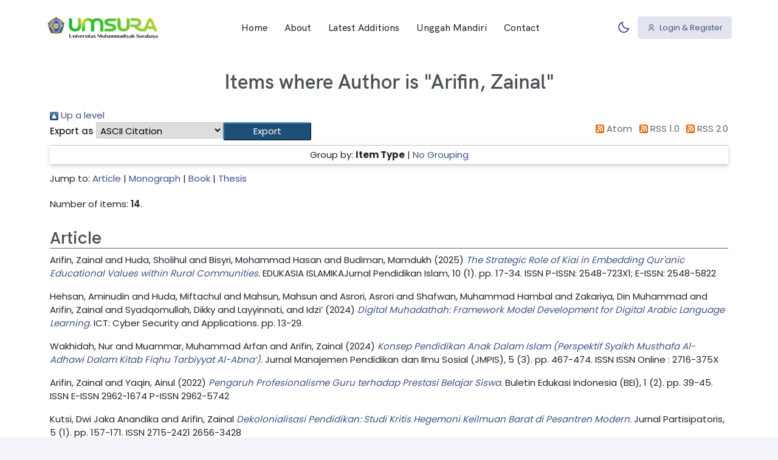

--- FILE ---
content_type: text/html; charset=utf-8
request_url: https://repository.um-surabaya.ac.id/view/creators/Arifin=3AZainal=3A=3A.html
body_size: 5988
content:
<!DOCTYPE html>
<html xmlns="http://www.w3.org/1999/xhtml" lang="en" data-layout="vertical" data-topbar="light" data-sidebar="dark" data-sidebar-size="lg" data-sidebar-image="none" data-preloader="disable">
   <head>
      <meta charset="utf-8" />
      <title>Items where Author is "Arifin, Zainal" - UMSURA Repository</title>
      <meta name="viewport" content="width=device-width, initial-scale=1.0" />
      <meta content="Repositori Universitas Muhammadiyah Surabaya. Pusat akses terbuka untuk seluruh karya ilmiah, penelitian, skripsi, tesis, dan publikasi dari sivitas akademika UMSURA." name="description" />
      <meta content="Asnanmtakim" name="author" />
      <meta name="google-site-verification" content="7leyU4WASaDkqcxpzTf6lalYZtbNkHbRoQ1o7oi6Pao" />
      <link rel="shortcut icon" href="/umsurabaya_theme/images/umsby.png" />

      <link href="https://repository.um-surabaya.ac.id/" rel="Top" />
    <link href="https://repository.um-surabaya.ac.id/sword-app/servicedocument" rel="Sword" />
    <link rel="SwordDeposit" href="https://repository.um-surabaya.ac.id/id/contents" />
    <link rel="Search" href="https://repository.um-surabaya.ac.id/cgi/search" type="text/html" />
    <link type="application/opensearchdescription+xml" title="UMSURA Repository" rel="Search" href="https://repository.um-surabaya.ac.id/cgi/opensearchdescription" />
    <script src="https://www.google.com/jsapi" type="text/javascript">
//padder
</script><script type="text/javascript">
// <![CDATA[
google.load("visualization", "1", {packages:["corechart", "geochart"]});
// ]]></script><script type="text/javascript">
// <![CDATA[
var eprints_http_root = "https://repository.um-surabaya.ac.id";
var eprints_http_cgiroot = "https://repository.um-surabaya.ac.id/cgi";
var eprints_oai_archive_id = "repository.um-surabaya.ac.id";
var eprints_logged_in = false;
var eprints_logged_in_userid = 0; 
var eprints_logged_in_username = ""; 
var eprints_logged_in_usertype = ""; 
var eprints_lang_id = "en";
// ]]></script>
    <style type="text/css">.ep_logged_in { display: none }</style>
    <link type="text/css" href="/style/auto-3.4.6.css?1756130010" rel="stylesheet" />
    <script src="/javascript/auto-3.4.6.js?1755500323" type="text/javascript">
//padder
</script>
    <!--[if lte IE 6]>
        <link rel="stylesheet" type="text/css" href="/style/ie6.css" />
   <![endif]-->
    <meta content="EPrints 3.4.6" name="Generator" />
    <meta http-equiv="Content-Type" content="text/html; charset=UTF-8" />
    <meta http-equiv="Content-Language" content="en" />
    

      <script src="/umsurabaya_theme/js/layout.js">// <!-- No script --></script>
      <link href="/umsurabaya_theme/css/bootstrap.min.css" rel="stylesheet" type="text/css" />
      <link href="/umsurabaya_theme/css/icons.min.css" rel="stylesheet" type="text/css" />
      <link href="/umsurabaya_theme/css/app.min.css" rel="stylesheet" type="text/css" />
      <link href="/umsurabaya_theme/css/custom.css" rel="stylesheet" type="text/css" />
   </head>

   <body data-bs-spy="scroll" data-bs-target="#navbar-example">
      
      <div class="layout-wrapper landing">
         <nav class="navbar navbar-expand-lg navbar-landing fixed-top job-navbar" id="navbar">
            <div class="container-fluid custom-container">
               <a class="navbar-brand" href="http://repository.um-surabaya.ac.id">
                  <img src="/umsurabaya_theme/images/umsura.png" class="card-logo card-logo-dark" alt="logo dark" height="37" />
                  <img src="/umsurabaya_theme/images/umsura_light.png" class="card-logo card-logo-light" alt="logo light" height="37" />
               </a>
               <button class="navbar-toggler py-0 fs-20 text-body" type="button" data-bs-toggle="collapse" data-bs-target="#navbarSupportedContent" aria-controls="navbarSupportedContent" aria-expanded="false" aria-label="Toggle navigation">
                  <i class="mdi mdi-menu"></i>
               </button>

               <div class="collapse navbar-collapse" id="navbarSupportedContent">
                  <ul class="navbar-nav mx-auto mt-2 mt-lg-0" id="navbar-example">
                     <li class="nav-item">
                        <a class="nav-link" href="https://repository.um-surabaya.ac.id">Home</a>
                     </li>
                     <li class="nav-item">
                        <a class="nav-link" href="https://repository.um-surabaya.ac.id/information.html">About</a>
                     </li>
                     <li class="nav-item">
                        <a class="nav-link" href="https://repository.um-surabaya.ac.id/cgi/latest_tool">Latest Additions</a>
                     </li>
                     <li class="nav-item">
                        <a class="nav-link" href="https://repository.um-surabaya.ac.id/help/upload.html">Unggah Mandiri</a>
                     </li>
                     <li class="nav-item">
                        <a class="nav-link" href="https://repository.um-surabaya.ac.id/contact.html">Contact</a>
                     </li>
                  </ul>

                  <div class="me-1 header-item">
                     <button type="button" class="btn btn-icon btn-topbar btn-ghost-primary light-dark-mode">
                        <i class="bx bx-moon fs-22"></i>
                     </button>
                  </div>

                  <div class="">
                     <a href="https://repository.um-surabaya.ac.id/cgi/users/login" class="btn btn-soft-primary"><i class="ri-user-3-line align-bottom me-1"></i> Login &amp; Register</a>
                  </div>
               </div>
            </div>
         </nav>

         <section class="section" style="padding-top: 110px">
            <div class="container">
               <h1 class="mb-3 ff-secondary text-center fw-semibold lh-base">Items where Author is "<span class="person_name">Arifin, Zainal</span>"</h1>
               <div class="no_link_decor"><a alt="[up]" href="./"><img alt="[up]" src="/style/images/multi_up.png"> Up a level</img></a></div><form action="/cgi/exportview" method="get" accept-charset="utf-8">
<div>
  <div class="ep_export_bar">
    <div><label for="export-format">Export as</label> <select id="export-format" name="format"><option value="Text">ASCII Citation</option><option value="BibTeX">BibTeX</option><option value="DC">Dublin Core</option><option value="EndNote">EndNote</option><option value="HTML">HTML Citation</option><option value="METS">METS</option><option value="Ids">Object IDs</option><option value="ContextObject">OpenURL ContextObject</option><option value="Refer">Refer</option><option value="RIS">Reference Manager</option></select><input value="Export" class="ep_form_action_button" role="button" name="_action_export_redir" type="submit" /><input id="view" name="view" type="hidden" value="creators" /><input value="Arifin=3AZainal=3A=3A" type="hidden" id="values" name="values" /></div>
    <div> <span class="ep_search_feed"><a href="/cgi/exportview/creators/Arifin=3AZainal=3A=3A/Atom/Arifin=3AZainal=3A=3A.xml"><img src="/style/images/feed-icon-14x14.png" border="0" alt="[Atom feed]" /> Atom</a></span> <span class="ep_search_feed"><a href="/cgi/exportview/creators/Arifin=3AZainal=3A=3A/RSS/Arifin=3AZainal=3A=3A.rss"><img border="0" src="/style/images/feed-icon-14x14.png" alt="[RSS feed]" /> RSS 1.0</a></span> <span class="ep_search_feed"><a href="/cgi/exportview/creators/Arifin=3AZainal=3A=3A/RSS2/Arifin=3AZainal=3A=3A.xml"><img border="0" src="/style/images/feed-icon-14x14.png" alt="[RSS2 feed]" /> RSS 2.0</a></span></div>
  </div>
  <div>
    <span>
      
    </span>
  </div>
</div>

</form><div class="ep_view_page ep_view_page_view_creators"><div class="ep_view_group_by">Group by: <span class="ep_view_group_by_current">Item Type</span> | <a href="Arifin=3AZainal=3A=3A.default.html">No Grouping</a></div><div class="ep_view_jump ep_view_creators_type_jump"><div class="ep_view_jump_to">Jump to: <a href="#group_article">Article</a> | <a href="#group_monograph">Monograph</a> | <a href="#group_book">Book</a> | <a href="#group_thesis">Thesis</a></div></div><div class="ep_view_blurb">Number of items: <strong>14</strong>.</div><a name="group_article"></a><h2>Article</h2><p>


    <span class="person_name">Arifin, Zainal</span> and <span class="person_name">Huda, Sholihul</span> and <span class="person_name">Bisyri, Mohammad Hasan</span> and <span class="person_name">Budiman, Mamdukh</span>
  

(2025)

<a href="https://repository.um-surabaya.ac.id/id/eprint/10206/"><em>The Strategic Role of Kiai in Embedding Qur'anic Educational Values within Rural Communities.</em></a>


    EDUKASIA ISLAMIKAJurnal Pendidikan Islam, 10 (1).
     pp. 17-34.
     ISSN P-ISSN: 2548-723X1; E-ISSN: 2548-5822
  


  


</p><p>


    <span class="person_name">Hehsan, Aminudin</span> and <span class="person_name">Huda, Miftachul</span> and <span class="person_name">Mahsun, Mahsun</span> and <span class="person_name">Asrori, Asrori</span> and <span class="person_name">Shafwan, Muhammad Hambal</span> and <span class="person_name">Zakariya, Din Muhammad</span> and <span class="person_name">Arifin, Zainal</span> and <span class="person_name">Syadqomullah, Dikky</span> and <span class="person_name">Layyinnati, and Idzi’</span>
  

(2024)

<a href="https://repository.um-surabaya.ac.id/id/eprint/10148/"><em>Digital Muhadathah: Framework Model Development for Digital Arabic Language Learning.</em></a>


    ICT: Cyber Security and Applications.
     pp. 13-29.
    
  


  


</p><p>


    <span class="person_name">Wakhidah, Nur</span> and <span class="person_name">Muammar, Muhammad Arfan</span> and <span class="person_name">Arifin, Zainal</span>
  

(2024)

<a href="https://repository.um-surabaya.ac.id/id/eprint/10204/"><em>Konsep Pendidikan Anak Dalam Islam (Perspektif Syaikh&#13;
Musthafa Al-Adhawi Dalam Kitab Fiqhu Tarbiyyat Al-Abna’).</em></a>


    Jurnal Manajemen Pendidikan dan Ilmu Sosial (JMPIS), 5 (3).
     pp. 467-474.
     ISSN ISSN Online : 2716-375X
  


  


</p><p>


    <span class="person_name">Arifin, Zainal</span> and <span class="person_name">Yaqin, Ainul</span>
  

(2022)

<a href="https://repository.um-surabaya.ac.id/id/eprint/10205/"><em>Pengaruh Profesionalisme Guru terhadap Prestasi Belajar Siswa.</em></a>


    Buletin Edukasi Indonesia (BEI), 1 (2).
     pp. 39-45.
     ISSN E-ISSN 2962-1674 P-ISSN 2962-5742
  


  


</p><p>


    <span class="person_name">Kutsi, Dwi Jaka Anandika</span> and <span class="person_name">Arifin, Zainal</span>
  



<a href="https://repository.um-surabaya.ac.id/id/eprint/10202/"><em>Dekolonialisasi Pendidikan: Studi Kritis Hegemoni Keilmuan Barat di Pesantren Modern.</em></a>


    Jurnal Partisipatoris, 5 (1).
     pp. 157-171.
     ISSN 2715-2421 	 2656-3428
  


  


</p><p>


    <span class="person_name">Arifin, Zainal</span> and <span class="person_name">Almaidah, Wida</span>
  



<a href="https://repository.um-surabaya.ac.id/id/eprint/10209/"><em>EFEKTIVITAS PENDEKATAN PEMBELAJARAN KONTEKSTUAL DAN EKSPOSITORI DITINJAU DARI HASIL BELAJAR FIQIH PADA SISWA KELAS VII DI SMP LUQMAN AL HAKIM SURABAYA.</em></a>


    Studia Religia: Jurnal Pemikiran dan Pendidikan Islam, 8 (1).
     pp. 140-149.
     ISSN 2598 - 2834 (Printed), 2614 - 8196 (Online)
  


  


</p><p>


    <span class="person_name">Hikmatiyar, Achmad</span> and <span class="person_name">Mu’ammar, Muhammad Arfan</span> and <span class="person_name">Arifin, Zainal</span>
  



<a href="https://repository.um-surabaya.ac.id/id/eprint/10210/"><em>Hamka's Thoughts on Women's Education: Analysis of Al-Azhar's Interpretation (Surah An-Nisa': 34-35).</em></a>


    Eduvest - Journal of Universal Studies, 4 (7).
     pp. 5785-5798.
     ISSN E-ISSN : 2775-3727 P-ISSN : 2775-3735
  


  


</p><p>


    <span class="person_name">Arwani, Abu Dawud Ulinnuha</span> and <span class="person_name">Mu’ammar, Muhammad Arfan</span> and <span class="person_name">Arifin, Zainal</span>
  



<a href="https://repository.um-surabaya.ac.id/id/eprint/10203/"><em>Nilai-Nilai Akhlak dalam Wasiat Abu Hanifah Terhadap Yusuf bin Kholid As-Samti dan Relevansinya Bagi Guru Pondok Pesantren.</em></a>


    Didaktika: Jurnal Kependidikan, 13 (3).
     pp. 3025-3036.
     ISSN e-ISSN	:	2745-4312 -ISSN	:	2302-1330
  


  


</p><p>


    <span class="person_name">Arifin, Zainal</span> and <span class="person_name">Rokhman, Nur</span>
  



<a href="https://repository.um-surabaya.ac.id/id/eprint/10207/"><em>PENGEMBANGAN MEDIA PEMBELAJARAN PAI DENGAN AUDIO VISUAL UNTUK KETERAMPILAN BERWUDHU DI SMK NEGERI 12 SURABAYA.</em></a>


    Studia Religia: Jurnal Pemikiran dan Pendidikan Islam, 7 (2).
     pp. 229-241.
     ISSN 2598 - 2834 (Printed), 2614 - 8196 (Online)
  


  


</p><p>


    <span class="person_name">Arifin, Zainal</span> and <span class="person_name">Afrudin, Afrudin</span>
  



<a href="https://repository.um-surabaya.ac.id/id/eprint/10211/"><em>The Role of Moral Education in Preventing Bullying in Islamic Boarding Schools: A Case Study.</em></a>


    Jurnal Pendidikan Edutama, 12 (1).
     pp. 34-21.
     ISSN Print ISSN 2339-2258 Online ISSN 2548-821X
  


  


</p><a name="group_monograph"></a><h2>Monograph</h2><p>


    <span class="person_name">Warsidi, Warsidi</span> and <span class="person_name">Arifin, Zainal</span> and <span class="person_name">Huda, Sholihul </span> and <span class="person_name">Panjalu, Gandung Fajar</span> and <span class="person_name">Thohari, Chamim </span>
  

(2020)

<a href="https://repository.um-surabaya.ac.id/id/eprint/4530/"><em>Modul AIK 4 Keilmuan Hukum.</em></a>


    Project Report.
    PPAIK (Pusat Pengkajian Al-Islam KeMuhammadiyahan) Universitas Muhammadiyah Surabaya, Surabaya Jawa Timur.
  


  


</p><a name="group_book"></a><h2>Book</h2><p>


    <span class="person_name">Arifin, Zainal</span>
  



<a href="https://repository.um-surabaya.ac.id/id/eprint/10215/"><em>PANDUAN MENGHAFAL AL-QUR’AN BAGI ANAK-ANAK (Konsep dan Implementasi).</em></a>


    
    
    
      Cetakan 1
      .
    
    diandra.
     ISBN 978-623-240-929-3
  


  


</p><p>


    <span class="person_name">Arifin, Zainal</span>
  



<a href="https://repository.um-surabaya.ac.id/id/eprint/10214/"><em>PENGANTAR ILMU FIQIH.</em></a>


    
    
    
    Penerbit Sahabat Pena Kita.
     ISBN 978-623-240-506-6
  


   (In Press)


</p><a name="group_thesis"></a><h2>Thesis</h2><p>


    <span class="person_name">Arifin, Zainal </span>
  

(2016)

<a href="https://repository.um-surabaya.ac.id/id/eprint/1532/"><em>Implementasi Metode Takror dalam Pembelajaran Bahasa Arab di Madrasah Ibtidaiyah (MI) Miftahul Abidin Surabaya.</em></a>


    Undergraduate thesis, Universitas Muhammadiyah Surabaya.
  



</p><div class="ep_view_timestamp">This list was generated on <strong>Tue Jan 20 09:11:42 2026 WIB</strong>.</div></div>
            </div>
         </section>

         <footer class="custom-footer bg-dark py-5 position-relative">
            <div class="container">
               <div class="row">
                  <div class="col-lg-4 mt-4">
                     <div>
                        <div>
                           <img src="/umsurabaya_theme/images/umsura_light.png" alt="logo light" height="40" />
                        </div>
                        <div class="mt-4 fs-13">
                           <p>Repositori Universitas Muhammadiyah Surabaya</p>
                           <p>Pusat akses terbuka untuk seluruh karya ilmiah, penelitian, skripsi, tesis, dan publikasi dari sivitas akademika UMSURA.</p>
                           <ul class="list-inline mb-0 footer-social-link">
                              <li class="list-inline-item">
                                 <a href="https://www.facebook.com/unmuhsby" class="avatar-xs d-block">
                                    <div class="avatar-title rounded-circle">
                                       <i class="ri-facebook-fill"></i>
                                    </div>
                                 </a>
                              </li>
                              <li class="list-inline-item">
                                 <a href="https://www.instagram.com/umsurabaya" class="avatar-xs d-block">
                                    <div class="avatar-title rounded-circle">
                                       <i class="ri-instagram-fill"></i>
                                    </div>
                                 </a>
                              </li>
                              <li class="list-inline-item">
                                 <a href="https://www.x.com/umsby" class="avatar-xs d-block">
                                    <div class="avatar-title rounded-circle">
                                       <i class="ri-twitter-x-fill"></i>
                                    </div>
                                 </a>
                              </li>
                              <li class="list-inline-item">
                                 <a href="https://www.youtube.com/umsurabaya1912" class="avatar-xs d-block">
                                    <div class="avatar-title rounded-circle">
                                       <i class="ri-youtube-fill"></i>
                                    </div>
                                 </a>
                              </li>
                              <li class="list-inline-item">
                                 <a href="mailto:perpustakaan@um-surabaya.ac.id" class="avatar-xs d-block">
                                    <div class="avatar-title rounded-circle">
                                       <i class="ri-mail-line"></i>
                                    </div>
                                 </a>
                              </li>
                              <li class="list-inline-item">
                                 <a href="https://library.um-surabaya.ac.id/" class="avatar-xs d-block">
                                    <div class="avatar-title rounded-circle">
                                       <i class="ri-dribbble-line"></i>
                                    </div>
                                 </a>
                              </li>
                           </ul>
                        </div>
                     </div>
                  </div>

                  <div class="col-lg-7 ms-lg-auto">
                     <div class="row">
                        <div class="col-sm-4 mt-4">
                           <h5 class="text-white mb-0">Link Internal</h5>
                           <div class="text-muted mt-3">
                              <ul class="list-unstyled ff-secondary footer-list">
                                 <li><a href="https://www.um-surabaya.ac.id/">Website UMSURA</a></li>
                                 <li><a href="https://library.um-surabaya.ac.id/">Website Perpustakaan</a></li>
                                 <li><a href="https://journal.um-surabaya.ac.id/">E-Jurnal</a></li>
                                 <li><a href="https://otomasi.library.um-surabaya.ac.id/">OPAC</a></li>
                                 <li><a href="https://repository.um-surabaya.ac.id/cgi/stats/report">Repository Statistics</a></li>
                              </ul>
                           </div>
                        </div>
                        <div class="col-sm-4 mt-4">
                           <h5 class="text-white mb-0">Link Eksternal</h5>
                           <div class="text-muted mt-3">
                              <ul class="list-unstyled ff-secondary footer-list">
                                 <li><a href="https://rama.kemdikbud.go.id/">Rama Repository</a></li>
                                 <li><a href="https://www.perpusnas.go.id/">Perpustakaan Nasional</a></li>
                                 <li><a href="https://onesearch.id/">Indonesia OneSearch</a></li>
                                 <li><a href="https://sinta.kemdikbud.go.id/">SINTA</a></li>
                              </ul>
                           </div>
                        </div>
                        <div class="col-sm-4 mt-4">
                           <h5 class="text-white mb-0">Support</h5>
                           <div class="text-muted mt-3">
                              <ul class="list-unstyled ff-secondary footer-list">
                                 <li><a href="https://repository.um-surabaya.ac.id/help/index.html">Help</a></li>
                                 <li><a href="https://repository.um-surabaya.ac.id/contact.html">Contact</a></li>
                                 <li><a href="https://repository.um-surabaya.ac.id/policies.html">Policies</a></li>
                              </ul>
                           </div>
                        </div>
                     </div>
                  </div>
               </div>

               <div class="row text-center text-sm-start align-items-center mt-5">
                  <div class="col-sm-6">
                     <div>
                        <p class="copy-rights mb-0">
                           <script>
                              document.write(new Date().getFullYear());
                           </script>
                           © Repositori UMSURA
                        </p>
                     </div>
                  </div>
                  <div class="col-sm-6">
                     <div class="text-sm-end mt-3 mt-sm-0">
                        <ul class="list-inline mb-0 footer-list gap-4 fs-13 text-center text-sm-end">
                           <li class="list-inline-item">
                              <a href="https://repository.um-surabaya.ac.id/help/index.html">Help</a>
                           </li>
                           <li class="list-inline-item">
                              <a href="https://repository.um-surabaya.ac.id/policies.html">Privacy and Policy</a>
                           </li>
                        </ul>
                     </div>
                  </div>
               </div>
            </div>
         </footer>
         <button onclick="topFunction()" class="btn btn-info btn-icon landing-back-top" id="back-to-top">
            <i class="ri-arrow-up-line"></i>
         </button>
      </div>
      <script src="/umsurabaya_theme/libs/bootstrap/js/bootstrap.bundle.min.js">// <!-- No script --></script>
      <script src="/umsurabaya_theme/libs/simplebar/simplebar.min.js">// <!-- No script --></script>
      <script src="/umsurabaya_theme/libs/node-waves/waves.min.js">// <!-- No script --></script>
      <script src="/umsurabaya_theme/libs/feather-icons/feather.min.js">// <!-- No script --></script>
      <script src="/umsurabaya_theme/js/pages/plugins/lord-icon-2.1.0.js">// <!-- No script --></script>
      <script src="/umsurabaya_theme/js/plugins.js">// <!-- No script --></script>

      <script src="/umsurabaya_theme/js/pages/job-lading.init.js">// <!-- No script --></script>

      <script type="text/javascript">
         //<![CDATA[
         document.addEventListener("DOMContentLoaded", function () {
            var homepageIdentifier = document.getElementById("home-landing");

            if (homepageIdentifier) {
               var containerWrapper = homepageIdentifier.closest("div.container");

               if (containerWrapper) {
                  var titleToRemove = containerWrapper.querySelector("h1");
                  if (titleToRemove) {
                     containerWrapper.removeChild(titleToRemove);
                  }

                  var sectionWrapper = containerWrapper.closest("section.section");
                  if (sectionWrapper) {
                     var grandParent = sectionWrapper.parentNode;

                     while (containerWrapper.firstChild) {
                        grandParent.insertBefore(containerWrapper.firstChild, sectionWrapper);
                     }

                     grandParent.removeChild(sectionWrapper);
                  }
               }
            }
         });
         //]]>
      </script>
   </body>
</html>

--- FILE ---
content_type: text/css
request_url: https://repository.um-surabaya.ac.id/umsurabaya_theme/css/icons.min.css
body_size: 99418
content:
@font-face{font-family:"Material Design Icons";src:url(../fonts/materialdesignicons-webfont.eot?v=7.2.96);src:url(../fonts/materialdesignicons-webfont.eot?#iefix&v=7.2.96) format("embedded-opentype"),url(../fonts/materialdesignicons-webfont.woff2?v=7.2.96) format("woff2"),url(../fonts/materialdesignicons-webfont.woff?v=7.2.96) format("woff"),url(../fonts/materialdesignicons-webfont.ttf?v=7.2.96) format("truetype");font-weight:400;font-style:normal}.mdi-set,.mdi:before{display:inline-block;font:normal normal normal 24px/1 "Material Design Icons";font-size:inherit;text-rendering:auto;line-height:inherit;-webkit-font-smoothing:antialiased;-moz-osx-font-smoothing:grayscale}.mdi-ab-testing::before{content:"\f01c9"}.mdi-abacus::before{content:"\f16e0"}.mdi-abjad-arabic::before{content:"\f1328"}.mdi-abjad-hebrew::before{content:"\f1329"}.mdi-abugida-devanagari::before{content:"\f132a"}.mdi-abugida-thai::before{content:"\f132b"}.mdi-access-point::before{content:"\f0003"}.mdi-access-point-check::before{content:"\f1538"}.mdi-access-point-minus::before{content:"\f1539"}.mdi-access-point-network::before{content:"\f0002"}.mdi-access-point-network-off::before{content:"\f0be1"}.mdi-access-point-off::before{content:"\f1511"}.mdi-access-point-plus::before{content:"\f153a"}.mdi-access-point-remove::before{content:"\f153b"}.mdi-account::before{content:"\f0004"}.mdi-account-alert::before{content:"\f0005"}.mdi-account-alert-outline::before{content:"\f0b50"}.mdi-account-arrow-down::before{content:"\f1868"}.mdi-account-arrow-down-outline::before{content:"\f1869"}.mdi-account-arrow-left::before{content:"\f0b51"}.mdi-account-arrow-left-outline::before{content:"\f0b52"}.mdi-account-arrow-right::before{content:"\f0b53"}.mdi-account-arrow-right-outline::before{content:"\f0b54"}.mdi-account-arrow-up::before{content:"\f1867"}.mdi-account-arrow-up-outline::before{content:"\f186a"}.mdi-account-badge::before{content:"\f1b0a"}.mdi-account-badge-outline::before{content:"\f1b0b"}.mdi-account-box::before{content:"\f0006"}.mdi-account-box-multiple::before{content:"\f0934"}.mdi-account-box-multiple-outline::before{content:"\f100a"}.mdi-account-box-outline::before{content:"\f0007"}.mdi-account-cancel::before{content:"\f12df"}.mdi-account-cancel-outline::before{content:"\f12e0"}.mdi-account-card::before{content:"\f1ba4"}.mdi-account-card-outline::before{content:"\f1ba5"}.mdi-account-cash::before{content:"\f1097"}.mdi-account-cash-outline::before{content:"\f1098"}.mdi-account-check::before{content:"\f0008"}.mdi-account-check-outline::before{content:"\f0be2"}.mdi-account-child::before{content:"\f0a89"}.mdi-account-child-circle::before{content:"\f0a8a"}.mdi-account-child-outline::before{content:"\f10c8"}.mdi-account-circle::before{content:"\f0009"}.mdi-account-circle-outline::before{content:"\f0b55"}.mdi-account-clock::before{content:"\f0b56"}.mdi-account-clock-outline::before{content:"\f0b57"}.mdi-account-cog::before{content:"\f1370"}.mdi-account-cog-outline::before{content:"\f1371"}.mdi-account-convert::before{content:"\f000a"}.mdi-account-convert-outline::before{content:"\f1301"}.mdi-account-cowboy-hat::before{content:"\f0e9b"}.mdi-account-cowboy-hat-outline::before{content:"\f17f3"}.mdi-account-credit-card::before{content:"\f1ba6"}.mdi-account-credit-card-outline::before{content:"\f1ba7"}.mdi-account-details::before{content:"\f0631"}.mdi-account-details-outline::before{content:"\f1372"}.mdi-account-edit::before{content:"\f06bc"}.mdi-account-edit-outline::before{content:"\f0ffb"}.mdi-account-eye::before{content:"\f0420"}.mdi-account-eye-outline::before{content:"\f127b"}.mdi-account-filter::before{content:"\f0936"}.mdi-account-filter-outline::before{content:"\f0f9d"}.mdi-account-group::before{content:"\f0849"}.mdi-account-group-outline::before{content:"\f0b58"}.mdi-account-hard-hat::before{content:"\f05b5"}.mdi-account-hard-hat-outline::before{content:"\f1a1f"}.mdi-account-heart::before{content:"\f0899"}.mdi-account-heart-outline::before{content:"\f0be3"}.mdi-account-injury::before{content:"\f1815"}.mdi-account-injury-outline::before{content:"\f1816"}.mdi-account-key::before{content:"\f000b"}.mdi-account-key-outline::before{content:"\f0be4"}.mdi-account-lock::before{content:"\f115e"}.mdi-account-lock-open::before{content:"\f1960"}.mdi-account-lock-open-outline::before{content:"\f1961"}.mdi-account-lock-outline::before{content:"\f115f"}.mdi-account-minus::before{content:"\f000d"}.mdi-account-minus-outline::before{content:"\f0aec"}.mdi-account-multiple::before{content:"\f000e"}.mdi-account-multiple-check::before{content:"\f08c5"}.mdi-account-multiple-check-outline::before{content:"\f11fe"}.mdi-account-multiple-minus::before{content:"\f05d3"}.mdi-account-multiple-minus-outline::before{content:"\f0be5"}.mdi-account-multiple-outline::before{content:"\f000f"}.mdi-account-multiple-plus::before{content:"\f0010"}.mdi-account-multiple-plus-outline::before{content:"\f0800"}.mdi-account-multiple-remove::before{content:"\f120a"}.mdi-account-multiple-remove-outline::before{content:"\f120b"}.mdi-account-music::before{content:"\f0803"}.mdi-account-music-outline::before{content:"\f0ce9"}.mdi-account-network::before{content:"\f0011"}.mdi-account-network-off::before{content:"\f1af1"}.mdi-account-network-off-outline::before{content:"\f1af2"}.mdi-account-network-outline::before{content:"\f0be6"}.mdi-account-off::before{content:"\f0012"}.mdi-account-off-outline::before{content:"\f0be7"}.mdi-account-outline::before{content:"\f0013"}.mdi-account-plus::before{content:"\f0014"}.mdi-account-plus-outline::before{content:"\f0801"}.mdi-account-question::before{content:"\f0b59"}.mdi-account-question-outline::before{content:"\f0b5a"}.mdi-account-reactivate::before{content:"\f152b"}.mdi-account-reactivate-outline::before{content:"\f152c"}.mdi-account-remove::before{content:"\f0015"}.mdi-account-remove-outline::before{content:"\f0aed"}.mdi-account-school::before{content:"\f1a20"}.mdi-account-school-outline::before{content:"\f1a21"}.mdi-account-search::before{content:"\f0016"}.mdi-account-search-outline::before{content:"\f0935"}.mdi-account-settings::before{content:"\f0630"}.mdi-account-settings-outline::before{content:"\f10c9"}.mdi-account-star::before{content:"\f0017"}.mdi-account-star-outline::before{content:"\f0be8"}.mdi-account-supervisor::before{content:"\f0a8b"}.mdi-account-supervisor-circle::before{content:"\f0a8c"}.mdi-account-supervisor-circle-outline::before{content:"\f14ec"}.mdi-account-supervisor-outline::before{content:"\f112d"}.mdi-account-switch::before{content:"\f0019"}.mdi-account-switch-outline::before{content:"\f04cb"}.mdi-account-sync::before{content:"\f191b"}.mdi-account-sync-outline::before{content:"\f191c"}.mdi-account-tag::before{content:"\f1c1b"}.mdi-account-tag-outline::before{content:"\f1c1c"}.mdi-account-tie::before{content:"\f0ce3"}.mdi-account-tie-hat::before{content:"\f1898"}.mdi-account-tie-hat-outline::before{content:"\f1899"}.mdi-account-tie-outline::before{content:"\f10ca"}.mdi-account-tie-voice::before{content:"\f1308"}.mdi-account-tie-voice-off::before{content:"\f130a"}.mdi-account-tie-voice-off-outline::before{content:"\f130b"}.mdi-account-tie-voice-outline::before{content:"\f1309"}.mdi-account-tie-woman::before{content:"\f1a8c"}.mdi-account-voice::before{content:"\f05cb"}.mdi-account-voice-off::before{content:"\f0ed4"}.mdi-account-wrench::before{content:"\f189a"}.mdi-account-wrench-outline::before{content:"\f189b"}.mdi-adjust::before{content:"\f001a"}.mdi-advertisements::before{content:"\f192a"}.mdi-advertisements-off::before{content:"\f192b"}.mdi-air-conditioner::before{content:"\f001b"}.mdi-air-filter::before{content:"\f0d43"}.mdi-air-horn::before{content:"\f0dac"}.mdi-air-humidifier::before{content:"\f1099"}.mdi-air-humidifier-off::before{content:"\f1466"}.mdi-air-purifier::before{content:"\f0d44"}.mdi-air-purifier-off::before{content:"\f1b57"}.mdi-airbag::before{content:"\f0be9"}.mdi-airballoon::before{content:"\f001c"}.mdi-airballoon-outline::before{content:"\f100b"}.mdi-airplane::before{content:"\f001d"}.mdi-airplane-alert::before{content:"\f187a"}.mdi-airplane-check::before{content:"\f187b"}.mdi-airplane-clock::before{content:"\f187c"}.mdi-airplane-cog::before{content:"\f187d"}.mdi-airplane-edit::before{content:"\f187e"}.mdi-airplane-landing::before{content:"\f05d4"}.mdi-airplane-marker::before{content:"\f187f"}.mdi-airplane-minus::before{content:"\f1880"}.mdi-airplane-off::before{content:"\f001e"}.mdi-airplane-plus::before{content:"\f1881"}.mdi-airplane-remove::before{content:"\f1882"}.mdi-airplane-search::before{content:"\f1883"}.mdi-airplane-settings::before{content:"\f1884"}.mdi-airplane-takeoff::before{content:"\f05d5"}.mdi-airport::before{content:"\f084b"}.mdi-alarm::before{content:"\f0020"}.mdi-alarm-bell::before{content:"\f078e"}.mdi-alarm-check::before{content:"\f0021"}.mdi-alarm-light::before{content:"\f078f"}.mdi-alarm-light-off::before{content:"\f171e"}.mdi-alarm-light-off-outline::before{content:"\f171f"}.mdi-alarm-light-outline::before{content:"\f0bea"}.mdi-alarm-multiple::before{content:"\f0022"}.mdi-alarm-note::before{content:"\f0e71"}.mdi-alarm-note-off::before{content:"\f0e72"}.mdi-alarm-off::before{content:"\f0023"}.mdi-alarm-panel::before{content:"\f15c4"}.mdi-alarm-panel-outline::before{content:"\f15c5"}.mdi-alarm-plus::before{content:"\f0024"}.mdi-alarm-snooze::before{content:"\f068e"}.mdi-album::before{content:"\f0025"}.mdi-alert::before{content:"\f0026"}.mdi-alert-box::before{content:"\f0027"}.mdi-alert-box-outline::before{content:"\f0ce4"}.mdi-alert-circle::before{content:"\f0028"}.mdi-alert-circle-check::before{content:"\f11ed"}.mdi-alert-circle-check-outline::before{content:"\f11ee"}.mdi-alert-circle-outline::before{content:"\f05d6"}.mdi-alert-decagram::before{content:"\f06bd"}.mdi-alert-decagram-outline::before{content:"\f0ce5"}.mdi-alert-minus::before{content:"\f14bb"}.mdi-alert-minus-outline::before{content:"\f14be"}.mdi-alert-octagon::before{content:"\f0029"}.mdi-alert-octagon-outline::before{content:"\f0ce6"}.mdi-alert-octagram::before{content:"\f0767"}.mdi-alert-octagram-outline::before{content:"\f0ce7"}.mdi-alert-outline::before{content:"\f002a"}.mdi-alert-plus::before{content:"\f14ba"}.mdi-alert-plus-outline::before{content:"\f14bd"}.mdi-alert-remove::before{content:"\f14bc"}.mdi-alert-remove-outline::before{content:"\f14bf"}.mdi-alert-rhombus::before{content:"\f11ce"}.mdi-alert-rhombus-outline::before{content:"\f11cf"}.mdi-alien::before{content:"\f089a"}.mdi-alien-outline::before{content:"\f10cb"}.mdi-align-horizontal-center::before{content:"\f11c3"}.mdi-align-horizontal-distribute::before{content:"\f1962"}.mdi-align-horizontal-left::before{content:"\f11c2"}.mdi-align-horizontal-right::before{content:"\f11c4"}.mdi-align-vertical-bottom::before{content:"\f11c5"}.mdi-align-vertical-center::before{content:"\f11c6"}.mdi-align-vertical-distribute::before{content:"\f1963"}.mdi-align-vertical-top::before{content:"\f11c7"}.mdi-all-inclusive::before{content:"\f06be"}.mdi-all-inclusive-box::before{content:"\f188d"}.mdi-all-inclusive-box-outline::before{content:"\f188e"}.mdi-allergy::before{content:"\f1258"}.mdi-alpha::before{content:"\f002b"}.mdi-alpha-a::before{content:"\f0aee"}.mdi-alpha-a-box::before{content:"\f0b08"}.mdi-alpha-a-box-outline::before{content:"\f0beb"}.mdi-alpha-a-circle::before{content:"\f0bec"}.mdi-alpha-a-circle-outline::before{content:"\f0bed"}.mdi-alpha-b::before{content:"\f0aef"}.mdi-alpha-b-box::before{content:"\f0b09"}.mdi-alpha-b-box-outline::before{content:"\f0bee"}.mdi-alpha-b-circle::before{content:"\f0bef"}.mdi-alpha-b-circle-outline::before{content:"\f0bf0"}.mdi-alpha-c::before{content:"\f0af0"}.mdi-alpha-c-box::before{content:"\f0b0a"}.mdi-alpha-c-box-outline::before{content:"\f0bf1"}.mdi-alpha-c-circle::before{content:"\f0bf2"}.mdi-alpha-c-circle-outline::before{content:"\f0bf3"}.mdi-alpha-d::before{content:"\f0af1"}.mdi-alpha-d-box::before{content:"\f0b0b"}.mdi-alpha-d-box-outline::before{content:"\f0bf4"}.mdi-alpha-d-circle::before{content:"\f0bf5"}.mdi-alpha-d-circle-outline::before{content:"\f0bf6"}.mdi-alpha-e::before{content:"\f0af2"}.mdi-alpha-e-box::before{content:"\f0b0c"}.mdi-alpha-e-box-outline::before{content:"\f0bf7"}.mdi-alpha-e-circle::before{content:"\f0bf8"}.mdi-alpha-e-circle-outline::before{content:"\f0bf9"}.mdi-alpha-f::before{content:"\f0af3"}.mdi-alpha-f-box::before{content:"\f0b0d"}.mdi-alpha-f-box-outline::before{content:"\f0bfa"}.mdi-alpha-f-circle::before{content:"\f0bfb"}.mdi-alpha-f-circle-outline::before{content:"\f0bfc"}.mdi-alpha-g::before{content:"\f0af4"}.mdi-alpha-g-box::before{content:"\f0b0e"}.mdi-alpha-g-box-outline::before{content:"\f0bfd"}.mdi-alpha-g-circle::before{content:"\f0bfe"}.mdi-alpha-g-circle-outline::before{content:"\f0bff"}.mdi-alpha-h::before{content:"\f0af5"}.mdi-alpha-h-box::before{content:"\f0b0f"}.mdi-alpha-h-box-outline::before{content:"\f0c00"}.mdi-alpha-h-circle::before{content:"\f0c01"}.mdi-alpha-h-circle-outline::before{content:"\f0c02"}.mdi-alpha-i::before{content:"\f0af6"}.mdi-alpha-i-box::before{content:"\f0b10"}.mdi-alpha-i-box-outline::before{content:"\f0c03"}.mdi-alpha-i-circle::before{content:"\f0c04"}.mdi-alpha-i-circle-outline::before{content:"\f0c05"}.mdi-alpha-j::before{content:"\f0af7"}.mdi-alpha-j-box::before{content:"\f0b11"}.mdi-alpha-j-box-outline::before{content:"\f0c06"}.mdi-alpha-j-circle::before{content:"\f0c07"}.mdi-alpha-j-circle-outline::before{content:"\f0c08"}.mdi-alpha-k::before{content:"\f0af8"}.mdi-alpha-k-box::before{content:"\f0b12"}.mdi-alpha-k-box-outline::before{content:"\f0c09"}.mdi-alpha-k-circle::before{content:"\f0c0a"}.mdi-alpha-k-circle-outline::before{content:"\f0c0b"}.mdi-alpha-l::before{content:"\f0af9"}.mdi-alpha-l-box::before{content:"\f0b13"}.mdi-alpha-l-box-outline::before{content:"\f0c0c"}.mdi-alpha-l-circle::before{content:"\f0c0d"}.mdi-alpha-l-circle-outline::before{content:"\f0c0e"}.mdi-alpha-m::before{content:"\f0afa"}.mdi-alpha-m-box::before{content:"\f0b14"}.mdi-alpha-m-box-outline::before{content:"\f0c0f"}.mdi-alpha-m-circle::before{content:"\f0c10"}.mdi-alpha-m-circle-outline::before{content:"\f0c11"}.mdi-alpha-n::before{content:"\f0afb"}.mdi-alpha-n-box::before{content:"\f0b15"}.mdi-alpha-n-box-outline::before{content:"\f0c12"}.mdi-alpha-n-circle::before{content:"\f0c13"}.mdi-alpha-n-circle-outline::before{content:"\f0c14"}.mdi-alpha-o::before{content:"\f0afc"}.mdi-alpha-o-box::before{content:"\f0b16"}.mdi-alpha-o-box-outline::before{content:"\f0c15"}.mdi-alpha-o-circle::before{content:"\f0c16"}.mdi-alpha-o-circle-outline::before{content:"\f0c17"}.mdi-alpha-p::before{content:"\f0afd"}.mdi-alpha-p-box::before{content:"\f0b17"}.mdi-alpha-p-box-outline::before{content:"\f0c18"}.mdi-alpha-p-circle::before{content:"\f0c19"}.mdi-alpha-p-circle-outline::before{content:"\f0c1a"}.mdi-alpha-q::before{content:"\f0afe"}.mdi-alpha-q-box::before{content:"\f0b18"}.mdi-alpha-q-box-outline::before{content:"\f0c1b"}.mdi-alpha-q-circle::before{content:"\f0c1c"}.mdi-alpha-q-circle-outline::before{content:"\f0c1d"}.mdi-alpha-r::before{content:"\f0aff"}.mdi-alpha-r-box::before{content:"\f0b19"}.mdi-alpha-r-box-outline::before{content:"\f0c1e"}.mdi-alpha-r-circle::before{content:"\f0c1f"}.mdi-alpha-r-circle-outline::before{content:"\f0c20"}.mdi-alpha-s::before{content:"\f0b00"}.mdi-alpha-s-box::before{content:"\f0b1a"}.mdi-alpha-s-box-outline::before{content:"\f0c21"}.mdi-alpha-s-circle::before{content:"\f0c22"}.mdi-alpha-s-circle-outline::before{content:"\f0c23"}.mdi-alpha-t::before{content:"\f0b01"}.mdi-alpha-t-box::before{content:"\f0b1b"}.mdi-alpha-t-box-outline::before{content:"\f0c24"}.mdi-alpha-t-circle::before{content:"\f0c25"}.mdi-alpha-t-circle-outline::before{content:"\f0c26"}.mdi-alpha-u::before{content:"\f0b02"}.mdi-alpha-u-box::before{content:"\f0b1c"}.mdi-alpha-u-box-outline::before{content:"\f0c27"}.mdi-alpha-u-circle::before{content:"\f0c28"}.mdi-alpha-u-circle-outline::before{content:"\f0c29"}.mdi-alpha-v::before{content:"\f0b03"}.mdi-alpha-v-box::before{content:"\f0b1d"}.mdi-alpha-v-box-outline::before{content:"\f0c2a"}.mdi-alpha-v-circle::before{content:"\f0c2b"}.mdi-alpha-v-circle-outline::before{content:"\f0c2c"}.mdi-alpha-w::before{content:"\f0b04"}.mdi-alpha-w-box::before{content:"\f0b1e"}.mdi-alpha-w-box-outline::before{content:"\f0c2d"}.mdi-alpha-w-circle::before{content:"\f0c2e"}.mdi-alpha-w-circle-outline::before{content:"\f0c2f"}.mdi-alpha-x::before{content:"\f0b05"}.mdi-alpha-x-box::before{content:"\f0b1f"}.mdi-alpha-x-box-outline::before{content:"\f0c30"}.mdi-alpha-x-circle::before{content:"\f0c31"}.mdi-alpha-x-circle-outline::before{content:"\f0c32"}.mdi-alpha-y::before{content:"\f0b06"}.mdi-alpha-y-box::before{content:"\f0b20"}.mdi-alpha-y-box-outline::before{content:"\f0c33"}.mdi-alpha-y-circle::before{content:"\f0c34"}.mdi-alpha-y-circle-outline::before{content:"\f0c35"}.mdi-alpha-z::before{content:"\f0b07"}.mdi-alpha-z-box::before{content:"\f0b21"}.mdi-alpha-z-box-outline::before{content:"\f0c36"}.mdi-alpha-z-circle::before{content:"\f0c37"}.mdi-alpha-z-circle-outline::before{content:"\f0c38"}.mdi-alphabet-aurebesh::before{content:"\f132c"}.mdi-alphabet-cyrillic::before{content:"\f132d"}.mdi-alphabet-greek::before{content:"\f132e"}.mdi-alphabet-latin::before{content:"\f132f"}.mdi-alphabet-piqad::before{content:"\f1330"}.mdi-alphabet-tengwar::before{content:"\f1337"}.mdi-alphabetical::before{content:"\f002c"}.mdi-alphabetical-off::before{content:"\f100c"}.mdi-alphabetical-variant::before{content:"\f100d"}.mdi-alphabetical-variant-off::before{content:"\f100e"}.mdi-altimeter::before{content:"\f05d7"}.mdi-ambulance::before{content:"\f002f"}.mdi-ammunition::before{content:"\f0ce8"}.mdi-ampersand::before{content:"\f0a8d"}.mdi-amplifier::before{content:"\f0030"}.mdi-amplifier-off::before{content:"\f11b5"}.mdi-anchor::before{content:"\f0031"}.mdi-android::before{content:"\f0032"}.mdi-android-studio::before{content:"\f0034"}.mdi-angle-acute::before{content:"\f0937"}.mdi-angle-obtuse::before{content:"\f0938"}.mdi-angle-right::before{content:"\f0939"}.mdi-angular::before{content:"\f06b2"}.mdi-angularjs::before{content:"\f06bf"}.mdi-animation::before{content:"\f05d8"}.mdi-animation-outline::before{content:"\f0a8f"}.mdi-animation-play::before{content:"\f093a"}.mdi-animation-play-outline::before{content:"\f0a90"}.mdi-ansible::before{content:"\f109a"}.mdi-antenna::before{content:"\f1119"}.mdi-anvil::before{content:"\f089b"}.mdi-apache-kafka::before{content:"\f100f"}.mdi-api::before{content:"\f109b"}.mdi-api-off::before{content:"\f1257"}.mdi-apple::before{content:"\f0035"}.mdi-apple-finder::before{content:"\f0036"}.mdi-apple-icloud::before{content:"\f0038"}.mdi-apple-ios::before{content:"\f0037"}.mdi-apple-keyboard-caps::before{content:"\f0632"}.mdi-apple-keyboard-command::before{content:"\f0633"}.mdi-apple-keyboard-control::before{content:"\f0634"}.mdi-apple-keyboard-option::before{content:"\f0635"}.mdi-apple-keyboard-shift::before{content:"\f0636"}.mdi-apple-safari::before{content:"\f0039"}.mdi-application::before{content:"\f08c6"}.mdi-application-array::before{content:"\f10f5"}.mdi-application-array-outline::before{content:"\f10f6"}.mdi-application-braces::before{content:"\f10f7"}.mdi-application-braces-outline::before{content:"\f10f8"}.mdi-application-brackets::before{content:"\f0c8b"}.mdi-application-brackets-outline::before{content:"\f0c8c"}.mdi-application-cog::before{content:"\f0675"}.mdi-application-cog-outline::before{content:"\f1577"}.mdi-application-edit::before{content:"\f00ae"}.mdi-application-edit-outline::before{content:"\f0619"}.mdi-application-export::before{content:"\f0dad"}.mdi-application-import::before{content:"\f0dae"}.mdi-application-outline::before{content:"\f0614"}.mdi-application-parentheses::before{content:"\f10f9"}.mdi-application-parentheses-outline::before{content:"\f10fa"}.mdi-application-settings::before{content:"\f0b60"}.mdi-application-settings-outline::before{content:"\f1555"}.mdi-application-variable::before{content:"\f10fb"}.mdi-application-variable-outline::before{content:"\f10fc"}.mdi-approximately-equal::before{content:"\f0f9e"}.mdi-approximately-equal-box::before{content:"\f0f9f"}.mdi-apps::before{content:"\f003b"}.mdi-apps-box::before{content:"\f0d46"}.mdi-arch::before{content:"\f08c7"}.mdi-archive::before{content:"\f003c"}.mdi-archive-alert::before{content:"\f14fd"}.mdi-archive-alert-outline::before{content:"\f14fe"}.mdi-archive-arrow-down::before{content:"\f1259"}.mdi-archive-arrow-down-outline::before{content:"\f125a"}.mdi-archive-arrow-up::before{content:"\f125b"}.mdi-archive-arrow-up-outline::before{content:"\f125c"}.mdi-archive-cancel::before{content:"\f174b"}.mdi-archive-cancel-outline::before{content:"\f174c"}.mdi-archive-check::before{content:"\f174d"}.mdi-archive-check-outline::before{content:"\f174e"}.mdi-archive-clock::before{content:"\f174f"}.mdi-archive-clock-outline::before{content:"\f1750"}.mdi-archive-cog::before{content:"\f1751"}.mdi-archive-cog-outline::before{content:"\f1752"}.mdi-archive-edit::before{content:"\f1753"}.mdi-archive-edit-outline::before{content:"\f1754"}.mdi-archive-eye::before{content:"\f1755"}.mdi-archive-eye-outline::before{content:"\f1756"}.mdi-archive-lock::before{content:"\f1757"}.mdi-archive-lock-open::before{content:"\f1758"}.mdi-archive-lock-open-outline::before{content:"\f1759"}.mdi-archive-lock-outline::before{content:"\f175a"}.mdi-archive-marker::before{content:"\f175b"}.mdi-archive-marker-outline::before{content:"\f175c"}.mdi-archive-minus::before{content:"\f175d"}.mdi-archive-minus-outline::before{content:"\f175e"}.mdi-archive-music::before{content:"\f175f"}.mdi-archive-music-outline::before{content:"\f1760"}.mdi-archive-off::before{content:"\f1761"}.mdi-archive-off-outline::before{content:"\f1762"}.mdi-archive-outline::before{content:"\f120e"}.mdi-archive-plus::before{content:"\f1763"}.mdi-archive-plus-outline::before{content:"\f1764"}.mdi-archive-refresh::before{content:"\f1765"}.mdi-archive-refresh-outline::before{content:"\f1766"}.mdi-archive-remove::before{content:"\f1767"}.mdi-archive-remove-outline::before{content:"\f1768"}.mdi-archive-search::before{content:"\f1769"}.mdi-archive-search-outline::before{content:"\f176a"}.mdi-archive-settings::before{content:"\f176b"}.mdi-archive-settings-outline::before{content:"\f176c"}.mdi-archive-star::before{content:"\f176d"}.mdi-archive-star-outline::before{content:"\f176e"}.mdi-archive-sync::before{content:"\f176f"}.mdi-archive-sync-outline::before{content:"\f1770"}.mdi-arm-flex::before{content:"\f0fd7"}.mdi-arm-flex-outline::before{content:"\f0fd6"}.mdi-arrange-bring-forward::before{content:"\f003d"}.mdi-arrange-bring-to-front::before{content:"\f003e"}.mdi-arrange-send-backward::before{content:"\f003f"}.mdi-arrange-send-to-back::before{content:"\f0040"}.mdi-arrow-all::before{content:"\f0041"}.mdi-arrow-bottom-left::before{content:"\f0042"}.mdi-arrow-bottom-left-bold-box::before{content:"\f1964"}.mdi-arrow-bottom-left-bold-box-outline::before{content:"\f1965"}.mdi-arrow-bottom-left-bold-outline::before{content:"\f09b7"}.mdi-arrow-bottom-left-thick::before{content:"\f09b8"}.mdi-arrow-bottom-left-thin::before{content:"\f19b6"}.mdi-arrow-bottom-left-thin-circle-outline::before{content:"\f1596"}.mdi-arrow-bottom-right::before{content:"\f0043"}.mdi-arrow-bottom-right-bold-box::before{content:"\f1966"}.mdi-arrow-bottom-right-bold-box-outline::before{content:"\f1967"}.mdi-arrow-bottom-right-bold-outline::before{content:"\f09b9"}.mdi-arrow-bottom-right-thick::before{content:"\f09ba"}.mdi-arrow-bottom-right-thin::before{content:"\f19b7"}.mdi-arrow-bottom-right-thin-circle-outline::before{content:"\f1595"}.mdi-arrow-collapse::before{content:"\f0615"}.mdi-arrow-collapse-all::before{content:"\f0044"}.mdi-arrow-collapse-down::before{content:"\f0792"}.mdi-arrow-collapse-horizontal::before{content:"\f084c"}.mdi-arrow-collapse-left::before{content:"\f0793"}.mdi-arrow-collapse-right::before{content:"\f0794"}.mdi-arrow-collapse-up::before{content:"\f0795"}.mdi-arrow-collapse-vertical::before{content:"\f084d"}.mdi-arrow-decision::before{content:"\f09bb"}.mdi-arrow-decision-auto::before{content:"\f09bc"}.mdi-arrow-decision-auto-outline::before{content:"\f09bd"}.mdi-arrow-decision-outline::before{content:"\f09be"}.mdi-arrow-down::before{content:"\f0045"}.mdi-arrow-down-bold::before{content:"\f072e"}.mdi-arrow-down-bold-box::before{content:"\f072f"}.mdi-arrow-down-bold-box-outline::before{content:"\f0730"}.mdi-arrow-down-bold-circle::before{content:"\f0047"}.mdi-arrow-down-bold-circle-outline::before{content:"\f0048"}.mdi-arrow-down-bold-hexagon-outline::before{content:"\f0049"}.mdi-arrow-down-bold-outline::before{content:"\f09bf"}.mdi-arrow-down-box::before{content:"\f06c0"}.mdi-arrow-down-circle::before{content:"\f0cdb"}.mdi-arrow-down-circle-outline::before{content:"\f0cdc"}.mdi-arrow-down-drop-circle::before{content:"\f004a"}.mdi-arrow-down-drop-circle-outline::before{content:"\f004b"}.mdi-arrow-down-left::before{content:"\f17a1"}.mdi-arrow-down-left-bold::before{content:"\f17a2"}.mdi-arrow-down-right::before{content:"\f17a3"}.mdi-arrow-down-right-bold::before{content:"\f17a4"}.mdi-arrow-down-thick::before{content:"\f0046"}.mdi-arrow-down-thin::before{content:"\f19b3"}.mdi-arrow-down-thin-circle-outline::before{content:"\f1599"}.mdi-arrow-expand::before{content:"\f0616"}.mdi-arrow-expand-all::before{content:"\f004c"}.mdi-arrow-expand-down::before{content:"\f0796"}.mdi-arrow-expand-horizontal::before{content:"\f084e"}.mdi-arrow-expand-left::before{content:"\f0797"}.mdi-arrow-expand-right::before{content:"\f0798"}.mdi-arrow-expand-up::before{content:"\f0799"}.mdi-arrow-expand-vertical::before{content:"\f084f"}.mdi-arrow-horizontal-lock::before{content:"\f115b"}.mdi-arrow-left::before{content:"\f004d"}.mdi-arrow-left-bold::before{content:"\f0731"}.mdi-arrow-left-bold-box::before{content:"\f0732"}.mdi-arrow-left-bold-box-outline::before{content:"\f0733"}.mdi-arrow-left-bold-circle::before{content:"\f004f"}.mdi-arrow-left-bold-circle-outline::before{content:"\f0050"}.mdi-arrow-left-bold-hexagon-outline::before{content:"\f0051"}.mdi-arrow-left-bold-outline::before{content:"\f09c0"}.mdi-arrow-left-bottom::before{content:"\f17a5"}.mdi-arrow-left-bottom-bold::before{content:"\f17a6"}.mdi-arrow-left-box::before{content:"\f06c1"}.mdi-arrow-left-circle::before{content:"\f0cdd"}.mdi-arrow-left-circle-outline::before{content:"\f0cde"}.mdi-arrow-left-drop-circle::before{content:"\f0052"}.mdi-arrow-left-drop-circle-outline::before{content:"\f0053"}.mdi-arrow-left-right::before{content:"\f0e73"}.mdi-arrow-left-right-bold::before{content:"\f0e74"}.mdi-arrow-left-right-bold-outline::before{content:"\f09c1"}.mdi-arrow-left-thick::before{content:"\f004e"}.mdi-arrow-left-thin::before{content:"\f19b1"}.mdi-arrow-left-thin-circle-outline::before{content:"\f159a"}.mdi-arrow-left-top::before{content:"\f17a7"}.mdi-arrow-left-top-bold::before{content:"\f17a8"}.mdi-arrow-projectile::before{content:"\f1840"}.mdi-arrow-projectile-multiple::before{content:"\f183f"}.mdi-arrow-right::before{content:"\f0054"}.mdi-arrow-right-bold::before{content:"\f0734"}.mdi-arrow-right-bold-box::before{content:"\f0735"}.mdi-arrow-right-bold-box-outline::before{content:"\f0736"}.mdi-arrow-right-bold-circle::before{content:"\f0056"}.mdi-arrow-right-bold-circle-outline::before{content:"\f0057"}.mdi-arrow-right-bold-hexagon-outline::before{content:"\f0058"}.mdi-arrow-right-bold-outline::before{content:"\f09c2"}.mdi-arrow-right-bottom::before{content:"\f17a9"}.mdi-arrow-right-bottom-bold::before{content:"\f17aa"}.mdi-arrow-right-box::before{content:"\f06c2"}.mdi-arrow-right-circle::before{content:"\f0cdf"}.mdi-arrow-right-circle-outline::before{content:"\f0ce0"}.mdi-arrow-right-drop-circle::before{content:"\f0059"}.mdi-arrow-right-drop-circle-outline::before{content:"\f005a"}.mdi-arrow-right-thick::before{content:"\f0055"}.mdi-arrow-right-thin::before{content:"\f19b0"}.mdi-arrow-right-thin-circle-outline::before{content:"\f1598"}.mdi-arrow-right-top::before{content:"\f17ab"}.mdi-arrow-right-top-bold::before{content:"\f17ac"}.mdi-arrow-split-horizontal::before{content:"\f093b"}.mdi-arrow-split-vertical::before{content:"\f093c"}.mdi-arrow-top-left::before{content:"\f005b"}.mdi-arrow-top-left-bold-box::before{content:"\f1968"}.mdi-arrow-top-left-bold-box-outline::before{content:"\f1969"}.mdi-arrow-top-left-bold-outline::before{content:"\f09c3"}.mdi-arrow-top-left-bottom-right::before{content:"\f0e75"}.mdi-arrow-top-left-bottom-right-bold::before{content:"\f0e76"}.mdi-arrow-top-left-thick::before{content:"\f09c4"}.mdi-arrow-top-left-thin::before{content:"\f19b5"}.mdi-arrow-top-left-thin-circle-outline::before{content:"\f1593"}.mdi-arrow-top-right::before{content:"\f005c"}.mdi-arrow-top-right-bold-box::before{content:"\f196a"}.mdi-arrow-top-right-bold-box-outline::before{content:"\f196b"}.mdi-arrow-top-right-bold-outline::before{content:"\f09c5"}.mdi-arrow-top-right-bottom-left::before{content:"\f0e77"}.mdi-arrow-top-right-bottom-left-bold::before{content:"\f0e78"}.mdi-arrow-top-right-thick::before{content:"\f09c6"}.mdi-arrow-top-right-thin::before{content:"\f19b4"}.mdi-arrow-top-right-thin-circle-outline::before{content:"\f1594"}.mdi-arrow-u-down-left::before{content:"\f17ad"}.mdi-arrow-u-down-left-bold::before{content:"\f17ae"}.mdi-arrow-u-down-right::before{content:"\f17af"}.mdi-arrow-u-down-right-bold::before{content:"\f17b0"}.mdi-arrow-u-left-bottom::before{content:"\f17b1"}.mdi-arrow-u-left-bottom-bold::before{content:"\f17b2"}.mdi-arrow-u-left-top::before{content:"\f17b3"}.mdi-arrow-u-left-top-bold::before{content:"\f17b4"}.mdi-arrow-u-right-bottom::before{content:"\f17b5"}.mdi-arrow-u-right-bottom-bold::before{content:"\f17b6"}.mdi-arrow-u-right-top::before{content:"\f17b7"}.mdi-arrow-u-right-top-bold::before{content:"\f17b8"}.mdi-arrow-u-up-left::before{content:"\f17b9"}.mdi-arrow-u-up-left-bold::before{content:"\f17ba"}.mdi-arrow-u-up-right::before{content:"\f17bb"}.mdi-arrow-u-up-right-bold::before{content:"\f17bc"}.mdi-arrow-up::before{content:"\f005d"}.mdi-arrow-up-bold::before{content:"\f0737"}.mdi-arrow-up-bold-box::before{content:"\f0738"}.mdi-arrow-up-bold-box-outline::before{content:"\f0739"}.mdi-arrow-up-bold-circle::before{content:"\f005f"}.mdi-arrow-up-bold-circle-outline::before{content:"\f0060"}.mdi-arrow-up-bold-hexagon-outline::before{content:"\f0061"}.mdi-arrow-up-bold-outline::before{content:"\f09c7"}.mdi-arrow-up-box::before{content:"\f06c3"}.mdi-arrow-up-circle::before{content:"\f0ce1"}.mdi-arrow-up-circle-outline::before{content:"\f0ce2"}.mdi-arrow-up-down::before{content:"\f0e79"}.mdi-arrow-up-down-bold::before{content:"\f0e7a"}.mdi-arrow-up-down-bold-outline::before{content:"\f09c8"}.mdi-arrow-up-drop-circle::before{content:"\f0062"}.mdi-arrow-up-drop-circle-outline::before{content:"\f0063"}.mdi-arrow-up-left::before{content:"\f17bd"}.mdi-arrow-up-left-bold::before{content:"\f17be"}.mdi-arrow-up-right::before{content:"\f17bf"}.mdi-arrow-up-right-bold::before{content:"\f17c0"}.mdi-arrow-up-thick::before{content:"\f005e"}.mdi-arrow-up-thin::before{content:"\f19b2"}.mdi-arrow-up-thin-circle-outline::before{content:"\f1597"}.mdi-arrow-vertical-lock::before{content:"\f115c"}.mdi-artboard::before{content:"\f1b9a"}.mdi-artstation::before{content:"\f0b5b"}.mdi-aspect-ratio::before{content:"\f0a24"}.mdi-assistant::before{content:"\f0064"}.mdi-asterisk::before{content:"\f06c4"}.mdi-asterisk-circle-outline::before{content:"\f1a27"}.mdi-at::before{content:"\f0065"}.mdi-atlassian::before{content:"\f0804"}.mdi-atm::before{content:"\f0d47"}.mdi-atom::before{content:"\f0768"}.mdi-atom-variant::before{content:"\f0e7b"}.mdi-attachment::before{content:"\f0066"}.mdi-attachment-check::before{content:"\f1ac1"}.mdi-attachment-lock::before{content:"\f19c4"}.mdi-attachment-minus::before{content:"\f1ac2"}.mdi-attachment-off::before{content:"\f1ac3"}.mdi-attachment-plus::before{content:"\f1ac4"}.mdi-attachment-remove::before{content:"\f1ac5"}.mdi-atv::before{content:"\f1b70"}.mdi-audio-input-rca::before{content:"\f186b"}.mdi-audio-input-stereo-minijack::before{content:"\f186c"}.mdi-audio-input-xlr::before{content:"\f186d"}.mdi-audio-video::before{content:"\f093d"}.mdi-audio-video-off::before{content:"\f11b6"}.mdi-augmented-reality::before{content:"\f0850"}.mdi-aurora::before{content:"\f1bb9"}.mdi-auto-download::before{content:"\f137e"}.mdi-auto-fix::before{content:"\f0068"}.mdi-auto-mode::before{content:"\f1c20"}.mdi-auto-upload::before{content:"\f0069"}.mdi-autorenew::before{content:"\f006a"}.mdi-autorenew-off::before{content:"\f19e7"}.mdi-av-timer::before{content:"\f006b"}.mdi-awning::before{content:"\f1b87"}.mdi-awning-outline::before{content:"\f1b88"}.mdi-aws::before{content:"\f0e0f"}.mdi-axe::before{content:"\f08c8"}.mdi-axe-battle::before{content:"\f1842"}.mdi-axis::before{content:"\f0d48"}.mdi-axis-arrow::before{content:"\f0d49"}.mdi-axis-arrow-info::before{content:"\f140e"}.mdi-axis-arrow-lock::before{content:"\f0d4a"}.mdi-axis-lock::before{content:"\f0d4b"}.mdi-axis-x-arrow::before{content:"\f0d4c"}.mdi-axis-x-arrow-lock::before{content:"\f0d4d"}.mdi-axis-x-rotate-clockwise::before{content:"\f0d4e"}.mdi-axis-x-rotate-counterclockwise::before{content:"\f0d4f"}.mdi-axis-x-y-arrow-lock::before{content:"\f0d50"}.mdi-axis-y-arrow::before{content:"\f0d51"}.mdi-axis-y-arrow-lock::before{content:"\f0d52"}.mdi-axis-y-rotate-clockwise::before{content:"\f0d53"}.mdi-axis-y-rotate-counterclockwise::before{content:"\f0d54"}.mdi-axis-z-arrow::before{content:"\f0d55"}.mdi-axis-z-arrow-lock::before{content:"\f0d56"}.mdi-axis-z-rotate-clockwise::before{content:"\f0d57"}.mdi-axis-z-rotate-counterclockwise::before{content:"\f0d58"}.mdi-babel::before{content:"\f0a25"}.mdi-baby::before{content:"\f006c"}.mdi-baby-bottle::before{content:"\f0f39"}.mdi-baby-bottle-outline::before{content:"\f0f3a"}.mdi-baby-buggy::before{content:"\f13e0"}.mdi-baby-buggy-off::before{content:"\f1af3"}.mdi-baby-carriage::before{content:"\f068f"}.mdi-baby-carriage-off::before{content:"\f0fa0"}.mdi-baby-face::before{content:"\f0e7c"}.mdi-baby-face-outline::before{content:"\f0e7d"}.mdi-backburger::before{content:"\f006d"}.mdi-backspace::before{content:"\f006e"}.mdi-backspace-outline::before{content:"\f0b5c"}.mdi-backspace-reverse::before{content:"\f0e7e"}.mdi-backspace-reverse-outline::before{content:"\f0e7f"}.mdi-backup-restore::before{content:"\f006f"}.mdi-bacteria::before{content:"\f0ed5"}.mdi-bacteria-outline::before{content:"\f0ed6"}.mdi-badge-account::before{content:"\f0da7"}.mdi-badge-account-alert::before{content:"\f0da8"}.mdi-badge-account-alert-outline::before{content:"\f0da9"}.mdi-badge-account-horizontal::before{content:"\f0e0d"}.mdi-badge-account-horizontal-outline::before{content:"\f0e0e"}.mdi-badge-account-outline::before{content:"\f0daa"}.mdi-badminton::before{content:"\f0851"}.mdi-bag-carry-on::before{content:"\f0f3b"}.mdi-bag-carry-on-check::before{content:"\f0d65"}.mdi-bag-carry-on-off::before{content:"\f0f3c"}.mdi-bag-checked::before{content:"\f0f3d"}.mdi-bag-personal::before{content:"\f0e10"}.mdi-bag-personal-off::before{content:"\f0e11"}.mdi-bag-personal-off-outline::before{content:"\f0e12"}.mdi-bag-personal-outline::before{content:"\f0e13"}.mdi-bag-personal-tag::before{content:"\f1b0c"}.mdi-bag-personal-tag-outline::before{content:"\f1b0d"}.mdi-bag-suitcase::before{content:"\f158b"}.mdi-bag-suitcase-off::before{content:"\f158d"}.mdi-bag-suitcase-off-outline::before{content:"\f158e"}.mdi-bag-suitcase-outline::before{content:"\f158c"}.mdi-baguette::before{content:"\f0f3e"}.mdi-balcony::before{content:"\f1817"}.mdi-balloon::before{content:"\f0a26"}.mdi-ballot::before{content:"\f09c9"}.mdi-ballot-outline::before{content:"\f09ca"}.mdi-ballot-recount::before{content:"\f0c39"}.mdi-ballot-recount-outline::before{content:"\f0c3a"}.mdi-bandage::before{content:"\f0daf"}.mdi-bank::before{content:"\f0070"}.mdi-bank-check::before{content:"\f1655"}.mdi-bank-circle::before{content:"\f1c03"}.mdi-bank-circle-outline::before{content:"\f1c04"}.mdi-bank-minus::before{content:"\f0db0"}.mdi-bank-off::before{content:"\f1656"}.mdi-bank-off-outline::before{content:"\f1657"}.mdi-bank-outline::before{content:"\f0e80"}.mdi-bank-plus::before{content:"\f0db1"}.mdi-bank-remove::before{content:"\f0db2"}.mdi-bank-transfer::before{content:"\f0a27"}.mdi-bank-transfer-in::before{content:"\f0a28"}.mdi-bank-transfer-out::before{content:"\f0a29"}.mdi-barcode::before{content:"\f0071"}.mdi-barcode-off::before{content:"\f1236"}.mdi-barcode-scan::before{content:"\f0072"}.mdi-barley::before{content:"\f0073"}.mdi-barley-off::before{content:"\f0b5d"}.mdi-barn::before{content:"\f0b5e"}.mdi-barrel::before{content:"\f0074"}.mdi-barrel-outline::before{content:"\f1a28"}.mdi-baseball::before{content:"\f0852"}.mdi-baseball-bat::before{content:"\f0853"}.mdi-baseball-diamond::before{content:"\f15ec"}.mdi-baseball-diamond-outline::before{content:"\f15ed"}.mdi-baseball-outline::before{content:"\f1c5a"}.mdi-bash::before{content:"\f1183"}.mdi-basket::before{content:"\f0076"}.mdi-basket-check::before{content:"\f18e5"}.mdi-basket-check-outline::before{content:"\f18e6"}.mdi-basket-fill::before{content:"\f0077"}.mdi-basket-minus::before{content:"\f1523"}.mdi-basket-minus-outline::before{content:"\f1524"}.mdi-basket-off::before{content:"\f1525"}.mdi-basket-off-outline::before{content:"\f1526"}.mdi-basket-outline::before{content:"\f1181"}.mdi-basket-plus::before{content:"\f1527"}.mdi-basket-plus-outline::before{content:"\f1528"}.mdi-basket-remove::before{content:"\f1529"}.mdi-basket-remove-outline::before{content:"\f152a"}.mdi-basket-unfill::before{content:"\f0078"}.mdi-basketball::before{content:"\f0806"}.mdi-basketball-hoop::before{content:"\f0c3b"}.mdi-basketball-hoop-outline::before{content:"\f0c3c"}.mdi-bat::before{content:"\f0b5f"}.mdi-bathtub::before{content:"\f1818"}.mdi-bathtub-outline::before{content:"\f1819"}.mdi-battery::before{content:"\f0079"}.mdi-battery-10::before{content:"\f007a"}.mdi-battery-10-bluetooth::before{content:"\f093e"}.mdi-battery-20::before{content:"\f007b"}.mdi-battery-20-bluetooth::before{content:"\f093f"}.mdi-battery-30::before{content:"\f007c"}.mdi-battery-30-bluetooth::before{content:"\f0940"}.mdi-battery-40::before{content:"\f007d"}.mdi-battery-40-bluetooth::before{content:"\f0941"}.mdi-battery-50::before{content:"\f007e"}.mdi-battery-50-bluetooth::before{content:"\f0942"}.mdi-battery-60::before{content:"\f007f"}.mdi-battery-60-bluetooth::before{content:"\f0943"}.mdi-battery-70::before{content:"\f0080"}.mdi-battery-70-bluetooth::before{content:"\f0944"}.mdi-battery-80::before{content:"\f0081"}.mdi-battery-80-bluetooth::before{content:"\f0945"}.mdi-battery-90::before{content:"\f0082"}.mdi-battery-90-bluetooth::before{content:"\f0946"}.mdi-battery-alert::before{content:"\f0083"}.mdi-battery-alert-bluetooth::before{content:"\f0947"}.mdi-battery-alert-variant::before{content:"\f10cc"}.mdi-battery-alert-variant-outline::before{content:"\f10cd"}.mdi-battery-arrow-down::before{content:"\f17de"}.mdi-battery-arrow-down-outline::before{content:"\f17df"}.mdi-battery-arrow-up::before{content:"\f17e0"}.mdi-battery-arrow-up-outline::before{content:"\f17e1"}.mdi-battery-bluetooth::before{content:"\f0948"}.mdi-battery-bluetooth-variant::before{content:"\f0949"}.mdi-battery-charging::before{content:"\f0084"}.mdi-battery-charging-10::before{content:"\f089c"}.mdi-battery-charging-100::before{content:"\f0085"}.mdi-battery-charging-20::before{content:"\f0086"}.mdi-battery-charging-30::before{content:"\f0087"}.mdi-battery-charging-40::before{content:"\f0088"}.mdi-battery-charging-50::before{content:"\f089d"}.mdi-battery-charging-60::before{content:"\f0089"}.mdi-battery-charging-70::before{content:"\f089e"}.mdi-battery-charging-80::before{content:"\f008a"}.mdi-battery-charging-90::before{content:"\f008b"}.mdi-battery-charging-high::before{content:"\f12a6"}.mdi-battery-charging-low::before{content:"\f12a4"}.mdi-battery-charging-medium::before{content:"\f12a5"}.mdi-battery-charging-outline::before{content:"\f089f"}.mdi-battery-charging-wireless::before{content:"\f0807"}.mdi-battery-charging-wireless-10::before{content:"\f0808"}.mdi-battery-charging-wireless-20::before{content:"\f0809"}.mdi-battery-charging-wireless-30::before{content:"\f080a"}.mdi-battery-charging-wireless-40::before{content:"\f080b"}.mdi-battery-charging-wireless-50::before{content:"\f080c"}.mdi-battery-charging-wireless-60::before{content:"\f080d"}.mdi-battery-charging-wireless-70::before{content:"\f080e"}.mdi-battery-charging-wireless-80::before{content:"\f080f"}.mdi-battery-charging-wireless-90::before{content:"\f0810"}.mdi-battery-charging-wireless-alert::before{content:"\f0811"}.mdi-battery-charging-wireless-outline::before{content:"\f0812"}.mdi-battery-check::before{content:"\f17e2"}.mdi-battery-check-outline::before{content:"\f17e3"}.mdi-battery-clock::before{content:"\f19e5"}.mdi-battery-clock-outline::before{content:"\f19e6"}.mdi-battery-heart::before{content:"\f120f"}.mdi-battery-heart-outline::before{content:"\f1210"}.mdi-battery-heart-variant::before{content:"\f1211"}.mdi-battery-high::before{content:"\f12a3"}.mdi-battery-lock::before{content:"\f179c"}.mdi-battery-lock-open::before{content:"\f179d"}.mdi-battery-low::before{content:"\f12a1"}.mdi-battery-medium::before{content:"\f12a2"}.mdi-battery-minus::before{content:"\f17e4"}.mdi-battery-minus-outline::before{content:"\f17e5"}.mdi-battery-minus-variant::before{content:"\f008c"}.mdi-battery-negative::before{content:"\f008d"}.mdi-battery-off::before{content:"\f125d"}.mdi-battery-off-outline::before{content:"\f125e"}.mdi-battery-outline::before{content:"\f008e"}.mdi-battery-plus::before{content:"\f17e6"}.mdi-battery-plus-outline::before{content:"\f17e7"}.mdi-battery-plus-variant::before{content:"\f008f"}.mdi-battery-positive::before{content:"\f0090"}.mdi-battery-remove::before{content:"\f17e8"}.mdi-battery-remove-outline::before{content:"\f17e9"}.mdi-battery-sync::before{content:"\f1834"}.mdi-battery-sync-outline::before{content:"\f1835"}.mdi-battery-unknown::before{content:"\f0091"}.mdi-battery-unknown-bluetooth::before{content:"\f094a"}.mdi-beach::before{content:"\f0092"}.mdi-beaker::before{content:"\f0cea"}.mdi-beaker-alert::before{content:"\f1229"}.mdi-beaker-alert-outline::before{content:"\f122a"}.mdi-beaker-check::before{content:"\f122b"}.mdi-beaker-check-outline::before{content:"\f122c"}.mdi-beaker-minus::before{content:"\f122d"}.mdi-beaker-minus-outline::before{content:"\f122e"}.mdi-beaker-outline::before{content:"\f0690"}.mdi-beaker-plus::before{content:"\f122f"}.mdi-beaker-plus-outline::before{content:"\f1230"}.mdi-beaker-question::before{content:"\f1231"}.mdi-beaker-question-outline::before{content:"\f1232"}.mdi-beaker-remove::before{content:"\f1233"}.mdi-beaker-remove-outline::before{content:"\f1234"}.mdi-bed::before{content:"\f02e3"}.mdi-bed-clock::before{content:"\f1b94"}.mdi-bed-double::before{content:"\f0fd4"}.mdi-bed-double-outline::before{content:"\f0fd3"}.mdi-bed-empty::before{content:"\f08a0"}.mdi-bed-king::before{content:"\f0fd2"}.mdi-bed-king-outline::before{content:"\f0fd1"}.mdi-bed-outline::before{content:"\f0099"}.mdi-bed-queen::before{content:"\f0fd0"}.mdi-bed-queen-outline::before{content:"\f0fdb"}.mdi-bed-single::before{content:"\f106d"}.mdi-bed-single-outline::before{content:"\f106e"}.mdi-bee::before{content:"\f0fa1"}.mdi-bee-flower::before{content:"\f0fa2"}.mdi-beehive-off-outline::before{content:"\f13ed"}.mdi-beehive-outline::before{content:"\f10ce"}.mdi-beekeeper::before{content:"\f14e2"}.mdi-beer::before{content:"\f0098"}.mdi-beer-outline::before{content:"\f130c"}.mdi-bell::before{content:"\f009a"}.mdi-bell-alert::before{content:"\f0d59"}.mdi-bell-alert-outline::before{content:"\f0e81"}.mdi-bell-badge::before{content:"\f116b"}.mdi-bell-badge-outline::before{content:"\f0178"}.mdi-bell-cancel::before{content:"\f13e7"}.mdi-bell-cancel-outline::before{content:"\f13e8"}.mdi-bell-check::before{content:"\f11e5"}.mdi-bell-check-outline::before{content:"\f11e6"}.mdi-bell-circle::before{content:"\f0d5a"}.mdi-bell-circle-outline::before{content:"\f0d5b"}.mdi-bell-cog::before{content:"\f1a29"}.mdi-bell-cog-outline::before{content:"\f1a2a"}.mdi-bell-minus::before{content:"\f13e9"}.mdi-bell-minus-outline::before{content:"\f13ea"}.mdi-bell-off::before{content:"\f009b"}.mdi-bell-off-outline::before{content:"\f0a91"}.mdi-bell-outline::before{content:"\f009c"}.mdi-bell-plus::before{content:"\f009d"}.mdi-bell-plus-outline::before{content:"\f0a92"}.mdi-bell-remove::before{content:"\f13eb"}.mdi-bell-remove-outline::before{content:"\f13ec"}.mdi-bell-ring::before{content:"\f009e"}.mdi-bell-ring-outline::before{content:"\f009f"}.mdi-bell-sleep::before{content:"\f00a0"}.mdi-bell-sleep-outline::before{content:"\f0a93"}.mdi-bench::before{content:"\f1c21"}.mdi-bench-back::before{content:"\f1c22"}.mdi-beta::before{content:"\f00a1"}.mdi-betamax::before{content:"\f09cb"}.mdi-biathlon::before{content:"\f0e14"}.mdi-bicycle::before{content:"\f109c"}.mdi-bicycle-basket::before{content:"\f1235"}.mdi-bicycle-cargo::before{content:"\f189c"}.mdi-bicycle-electric::before{content:"\f15b4"}.mdi-bicycle-penny-farthing::before{content:"\f15e9"}.mdi-bike::before{content:"\f00a3"}.mdi-bike-fast::before{content:"\f111f"}.mdi-bike-pedal::before{content:"\f1c23"}.mdi-bike-pedal-clipless::before{content:"\f1c24"}.mdi-bike-pedal-mountain::before{content:"\f1c25"}.mdi-billboard::before{content:"\f1010"}.mdi-billiards::before{content:"\f0b61"}.mdi-billiards-rack::before{content:"\f0b62"}.mdi-binoculars::before{content:"\f00a5"}.mdi-bio::before{content:"\f00a6"}.mdi-biohazard::before{content:"\f00a7"}.mdi-bird::before{content:"\f15c6"}.mdi-bitbucket::before{content:"\f00a8"}.mdi-bitcoin::before{content:"\f0813"}.mdi-black-mesa::before{content:"\f00a9"}.mdi-blender::before{content:"\f0ceb"}.mdi-blender-outline::before{content:"\f181a"}.mdi-blender-software::before{content:"\f00ab"}.mdi-blinds::before{content:"\f00ac"}.mdi-blinds-horizontal::before{content:"\f1a2b"}.mdi-blinds-horizontal-closed::before{content:"\f1a2c"}.mdi-blinds-open::before{content:"\f1011"}.mdi-blinds-vertical::before{content:"\f1a2d"}.mdi-blinds-vertical-closed::before{content:"\f1a2e"}.mdi-block-helper::before{content:"\f00ad"}.mdi-blood-bag::before{content:"\f0cec"}.mdi-bluetooth::before{content:"\f00af"}.mdi-bluetooth-audio::before{content:"\f00b0"}.mdi-bluetooth-connect::before{content:"\f00b1"}.mdi-bluetooth-off::before{content:"\f00b2"}.mdi-bluetooth-settings::before{content:"\f00b3"}.mdi-bluetooth-transfer::before{content:"\f00b4"}.mdi-blur::before{content:"\f00b5"}.mdi-blur-linear::before{content:"\f00b6"}.mdi-blur-off::before{content:"\f00b7"}.mdi-blur-radial::before{content:"\f00b8"}.mdi-bolt::before{content:"\f0db3"}.mdi-bomb::before{content:"\f0691"}.mdi-bomb-off::before{content:"\f06c5"}.mdi-bone::before{content:"\f00b9"}.mdi-bone-off::before{content:"\f19e0"}.mdi-book::before{content:"\f00ba"}.mdi-book-account::before{content:"\f13ad"}.mdi-book-account-outline::before{content:"\f13ae"}.mdi-book-alert::before{content:"\f167c"}.mdi-book-alert-outline::before{content:"\f167d"}.mdi-book-alphabet::before{content:"\f061d"}.mdi-book-arrow-down::before{content:"\f167e"}.mdi-book-arrow-down-outline::before{content:"\f167f"}.mdi-book-arrow-left::before{content:"\f1680"}.mdi-book-arrow-left-outline::before{content:"\f1681"}.mdi-book-arrow-right::before{content:"\f1682"}.mdi-book-arrow-right-outline::before{content:"\f1683"}.mdi-book-arrow-up::before{content:"\f1684"}.mdi-book-arrow-up-outline::before{content:"\f1685"}.mdi-book-cancel::before{content:"\f1686"}.mdi-book-cancel-outline::before{content:"\f1687"}.mdi-book-check::before{content:"\f14f3"}.mdi-book-check-outline::before{content:"\f14f4"}.mdi-book-clock::before{content:"\f1688"}.mdi-book-clock-outline::before{content:"\f1689"}.mdi-book-cog::before{content:"\f168a"}.mdi-book-cog-outline::before{content:"\f168b"}.mdi-book-cross::before{content:"\f00a2"}.mdi-book-edit::before{content:"\f168c"}.mdi-book-edit-outline::before{content:"\f168d"}.mdi-book-education::before{content:"\f16c9"}.mdi-book-education-outline::before{content:"\f16ca"}.mdi-book-heart::before{content:"\f1a1d"}.mdi-book-heart-outline::before{content:"\f1a1e"}.mdi-book-information-variant::before{content:"\f106f"}.mdi-book-lock::before{content:"\f079a"}.mdi-book-lock-open::before{content:"\f079b"}.mdi-book-lock-open-outline::before{content:"\f168e"}.mdi-book-lock-outline::before{content:"\f168f"}.mdi-book-marker::before{content:"\f1690"}.mdi-book-marker-outline::before{content:"\f1691"}.mdi-book-minus::before{content:"\f05d9"}.mdi-book-minus-multiple::before{content:"\f0a94"}.mdi-book-minus-multiple-outline::before{content:"\f090b"}.mdi-book-minus-outline::before{content:"\f1692"}.mdi-book-multiple::before{content:"\f00bb"}.mdi-book-multiple-outline::before{content:"\f0436"}.mdi-book-music::before{content:"\f0067"}.mdi-book-music-outline::before{content:"\f1693"}.mdi-book-off::before{content:"\f1694"}.mdi-book-off-outline::before{content:"\f1695"}.mdi-book-open::before{content:"\f00bd"}.mdi-book-open-blank-variant::before{content:"\f00be"}.mdi-book-open-outline::before{content:"\f0b63"}.mdi-book-open-page-variant::before{content:"\f05da"}.mdi-book-open-page-variant-outline::before{content:"\f15d6"}.mdi-book-open-variant::before{content:"\f14f7"}.mdi-book-outline::before{content:"\f0b64"}.mdi-book-play::before{content:"\f0e82"}.mdi-book-play-outline::before{content:"\f0e83"}.mdi-book-plus::before{content:"\f05db"}.mdi-book-plus-multiple::before{content:"\f0a95"}.mdi-book-plus-multiple-outline::before{content:"\f0ade"}.mdi-book-plus-outline::before{content:"\f1696"}.mdi-book-refresh::before{content:"\f1697"}.mdi-book-refresh-outline::before{content:"\f1698"}.mdi-book-remove::before{content:"\f0a97"}.mdi-book-remove-multiple::before{content:"\f0a96"}.mdi-book-remove-multiple-outline::before{content:"\f04ca"}.mdi-book-remove-outline::before{content:"\f1699"}.mdi-book-search::before{content:"\f0e84"}.mdi-book-search-outline::before{content:"\f0e85"}.mdi-book-settings::before{content:"\f169a"}.mdi-book-settings-outline::before{content:"\f169b"}.mdi-book-sync::before{content:"\f169c"}.mdi-book-sync-outline::before{content:"\f16c8"}.mdi-book-variant::before{content:"\f00bf"}.mdi-bookmark::before{content:"\f00c0"}.mdi-bookmark-box::before{content:"\f1b75"}.mdi-bookmark-box-multiple::before{content:"\f196c"}.mdi-bookmark-box-multiple-outline::before{content:"\f196d"}.mdi-bookmark-box-outline::before{content:"\f1b76"}.mdi-bookmark-check::before{content:"\f00c1"}.mdi-bookmark-check-outline::before{content:"\f137b"}.mdi-bookmark-minus::before{content:"\f09cc"}.mdi-bookmark-minus-outline::before{content:"\f09cd"}.mdi-bookmark-multiple::before{content:"\f0e15"}.mdi-bookmark-multiple-outline::before{content:"\f0e16"}.mdi-bookmark-music::before{content:"\f00c2"}.mdi-bookmark-music-outline::before{content:"\f1379"}.mdi-bookmark-off::before{content:"\f09ce"}.mdi-bookmark-off-outline::before{content:"\f09cf"}.mdi-bookmark-outline::before{content:"\f00c3"}.mdi-bookmark-plus::before{content:"\f00c5"}.mdi-bookmark-plus-outline::before{content:"\f00c4"}.mdi-bookmark-remove::before{content:"\f00c6"}.mdi-bookmark-remove-outline::before{content:"\f137a"}.mdi-bookshelf::before{content:"\f125f"}.mdi-boom-gate::before{content:"\f0e86"}.mdi-boom-gate-alert::before{content:"\f0e87"}.mdi-boom-gate-alert-outline::before{content:"\f0e88"}.mdi-boom-gate-arrow-down::before{content:"\f0e89"}.mdi-boom-gate-arrow-down-outline::before{content:"\f0e8a"}.mdi-boom-gate-arrow-up::before{content:"\f0e8c"}.mdi-boom-gate-arrow-up-outline::before{content:"\f0e8d"}.mdi-boom-gate-outline::before{content:"\f0e8b"}.mdi-boom-gate-up::before{content:"\f17f9"}.mdi-boom-gate-up-outline::before{content:"\f17fa"}.mdi-boombox::before{content:"\f05dc"}.mdi-boomerang::before{content:"\f10cf"}.mdi-bootstrap::before{content:"\f06c6"}.mdi-border-all::before{content:"\f00c7"}.mdi-border-all-variant::before{content:"\f08a1"}.mdi-border-bottom::before{content:"\f00c8"}.mdi-border-bottom-variant::before{content:"\f08a2"}.mdi-border-color::before{content:"\f00c9"}.mdi-border-horizontal::before{content:"\f00ca"}.mdi-border-inside::before{content:"\f00cb"}.mdi-border-left::before{content:"\f00cc"}.mdi-border-left-variant::before{content:"\f08a3"}.mdi-border-none::before{content:"\f00cd"}.mdi-border-none-variant::before{content:"\f08a4"}.mdi-border-outside::before{content:"\f00ce"}.mdi-border-radius::before{content:"\f1af4"}.mdi-border-right::before{content:"\f00cf"}.mdi-border-right-variant::before{content:"\f08a5"}.mdi-border-style::before{content:"\f00d0"}.mdi-border-top::before{content:"\f00d1"}.mdi-border-top-variant::before{content:"\f08a6"}.mdi-border-vertical::before{content:"\f00d2"}.mdi-bottle-soda::before{content:"\f1070"}.mdi-bottle-soda-classic::before{content:"\f1071"}.mdi-bottle-soda-classic-outline::before{content:"\f1363"}.mdi-bottle-soda-outline::before{content:"\f1072"}.mdi-bottle-tonic::before{content:"\f112e"}.mdi-bottle-tonic-outline::before{content:"\f112f"}.mdi-bottle-tonic-plus::before{content:"\f1130"}.mdi-bottle-tonic-plus-outline::before{content:"\f1131"}.mdi-bottle-tonic-skull::before{content:"\f1132"}.mdi-bottle-tonic-skull-outline::before{content:"\f1133"}.mdi-bottle-wine::before{content:"\f0854"}.mdi-bottle-wine-outline::before{content:"\f1310"}.mdi-bow-arrow::before{content:"\f1841"}.mdi-bow-tie::before{content:"\f0678"}.mdi-bowl::before{content:"\f028e"}.mdi-bowl-mix::before{content:"\f0617"}.mdi-bowl-mix-outline::before{content:"\f02e4"}.mdi-bowl-outline::before{content:"\f02a9"}.mdi-bowling::before{content:"\f00d3"}.mdi-box::before{content:"\f00d4"}.mdi-box-cutter::before{content:"\f00d5"}.mdi-box-cutter-off::before{content:"\f0b4a"}.mdi-box-shadow::before{content:"\f0637"}.mdi-boxing-glove::before{content:"\f0b65"}.mdi-braille::before{content:"\f09d0"}.mdi-brain::before{content:"\f09d1"}.mdi-bread-slice::before{content:"\f0cee"}.mdi-bread-slice-outline::before{content:"\f0cef"}.mdi-bridge::before{content:"\f0618"}.mdi-briefcase::before{content:"\f00d6"}.mdi-briefcase-account::before{content:"\f0cf0"}.mdi-briefcase-account-outline::before{content:"\f0cf1"}.mdi-briefcase-arrow-left-right::before{content:"\f1a8d"}.mdi-briefcase-arrow-left-right-outline::before{content:"\f1a8e"}.mdi-briefcase-arrow-up-down::before{content:"\f1a8f"}.mdi-briefcase-arrow-up-down-outline::before{content:"\f1a90"}.mdi-briefcase-check::before{content:"\f00d7"}.mdi-briefcase-check-outline::before{content:"\f131e"}.mdi-briefcase-clock::before{content:"\f10d0"}.mdi-briefcase-clock-outline::before{content:"\f10d1"}.mdi-briefcase-download::before{content:"\f00d8"}.mdi-briefcase-download-outline::before{content:"\f0c3d"}.mdi-briefcase-edit::before{content:"\f0a98"}.mdi-briefcase-edit-outline::before{content:"\f0c3e"}.mdi-briefcase-eye::before{content:"\f17d9"}.mdi-briefcase-eye-outline::before{content:"\f17da"}.mdi-briefcase-minus::before{content:"\f0a2a"}.mdi-briefcase-minus-outline::before{content:"\f0c3f"}.mdi-briefcase-off::before{content:"\f1658"}.mdi-briefcase-off-outline::before{content:"\f1659"}.mdi-briefcase-outline::before{content:"\f0814"}.mdi-briefcase-plus::before{content:"\f0a2b"}.mdi-briefcase-plus-outline::before{content:"\f0c40"}.mdi-briefcase-remove::before{content:"\f0a2c"}.mdi-briefcase-remove-outline::before{content:"\f0c41"}.mdi-briefcase-search::before{content:"\f0a2d"}.mdi-briefcase-search-outline::before{content:"\f0c42"}.mdi-briefcase-upload::before{content:"\f00d9"}.mdi-briefcase-upload-outline::before{content:"\f0c43"}.mdi-briefcase-variant::before{content:"\f1494"}.mdi-briefcase-variant-off::before{content:"\f165a"}.mdi-briefcase-variant-off-outline::before{content:"\f165b"}.mdi-briefcase-variant-outline::before{content:"\f1495"}.mdi-brightness-1::before{content:"\f00da"}.mdi-brightness-2::before{content:"\f00db"}.mdi-brightness-3::before{content:"\f00dc"}.mdi-brightness-4::before{content:"\f00dd"}.mdi-brightness-5::before{content:"\f00de"}.mdi-brightness-6::before{content:"\f00df"}.mdi-brightness-7::before{content:"\f00e0"}.mdi-brightness-auto::before{content:"\f00e1"}.mdi-brightness-percent::before{content:"\f0cf2"}.mdi-broadcast::before{content:"\f1720"}.mdi-broadcast-off::before{content:"\f1721"}.mdi-broom::before{content:"\f00e2"}.mdi-brush::before{content:"\f00e3"}.mdi-brush-off::before{content:"\f1771"}.mdi-brush-outline::before{content:"\f1a0d"}.mdi-brush-variant::before{content:"\f1813"}.mdi-bucket::before{content:"\f1415"}.mdi-bucket-outline::before{content:"\f1416"}.mdi-buffet::before{content:"\f0578"}.mdi-bug::before{content:"\f00e4"}.mdi-bug-check::before{content:"\f0a2e"}.mdi-bug-check-outline::before{content:"\f0a2f"}.mdi-bug-outline::before{content:"\f0a30"}.mdi-bug-pause::before{content:"\f1af5"}.mdi-bug-pause-outline::before{content:"\f1af6"}.mdi-bug-play::before{content:"\f1af7"}.mdi-bug-play-outline::before{content:"\f1af8"}.mdi-bug-stop::before{content:"\f1af9"}.mdi-bug-stop-outline::before{content:"\f1afa"}.mdi-bugle::before{content:"\f0db4"}.mdi-bulkhead-light::before{content:"\f1a2f"}.mdi-bulldozer::before{content:"\f0b22"}.mdi-bullet::before{content:"\f0cf3"}.mdi-bulletin-board::before{content:"\f00e5"}.mdi-bullhorn::before{content:"\f00e6"}.mdi-bullhorn-outline::before{content:"\f0b23"}.mdi-bullhorn-variant::before{content:"\f196e"}.mdi-bullhorn-variant-outline::before{content:"\f196f"}.mdi-bullseye::before{content:"\f05dd"}.mdi-bullseye-arrow::before{content:"\f08c9"}.mdi-bulma::before{content:"\f12e7"}.mdi-bunk-bed::before{content:"\f1302"}.mdi-bunk-bed-outline::before{content:"\f0097"}.mdi-bus::before{content:"\f00e7"}.mdi-bus-alert::before{content:"\f0a99"}.mdi-bus-articulated-end::before{content:"\f079c"}.mdi-bus-articulated-front::before{content:"\f079d"}.mdi-bus-clock::before{content:"\f08ca"}.mdi-bus-double-decker::before{content:"\f079e"}.mdi-bus-electric::before{content:"\f191d"}.mdi-bus-marker::before{content:"\f1212"}.mdi-bus-multiple::before{content:"\f0f3f"}.mdi-bus-school::before{content:"\f079f"}.mdi-bus-side::before{content:"\f07a0"}.mdi-bus-stop::before{content:"\f1012"}.mdi-bus-stop-covered::before{content:"\f1013"}.mdi-bus-stop-uncovered::before{content:"\f1014"}.mdi-butterfly::before{content:"\f1589"}.mdi-butterfly-outline::before{content:"\f158a"}.mdi-button-cursor::before{content:"\f1b4f"}.mdi-button-pointer::before{content:"\f1b50"}.mdi-cabin-a-frame::before{content:"\f188c"}.mdi-cable-data::before{content:"\f1394"}.mdi-cached::before{content:"\f00e8"}.mdi-cactus::before{content:"\f0db5"}.mdi-cake::before{content:"\f00e9"}.mdi-cake-layered::before{content:"\f00ea"}.mdi-cake-variant::before{content:"\f00eb"}.mdi-cake-variant-outline::before{content:"\f17f0"}.mdi-calculator::before{content:"\f00ec"}.mdi-calculator-variant::before{content:"\f0a9a"}.mdi-calculator-variant-outline::before{content:"\f15a6"}.mdi-calendar::before{content:"\f00ed"}.mdi-calendar-account::before{content:"\f0ed7"}.mdi-calendar-account-outline::before{content:"\f0ed8"}.mdi-calendar-alert::before{content:"\f0a31"}.mdi-calendar-alert-outline::before{content:"\f1b62"}.mdi-calendar-arrow-left::before{content:"\f1134"}.mdi-calendar-arrow-right::before{content:"\f1135"}.mdi-calendar-badge::before{content:"\f1b9d"}.mdi-calendar-badge-outline::before{content:"\f1b9e"}.mdi-calendar-blank::before{content:"\f00ee"}.mdi-calendar-blank-multiple::before{content:"\f1073"}.mdi-calendar-blank-outline::before{content:"\f0b66"}.mdi-calendar-check::before{content:"\f00ef"}.mdi-calendar-check-outline::before{content:"\f0c44"}.mdi-calendar-clock::before{content:"\f00f0"}.mdi-calendar-clock-outline::before{content:"\f16e1"}.mdi-calendar-collapse-horizontal::before{content:"\f189d"}.mdi-calendar-collapse-horizontal-outline::before{content:"\f1b63"}.mdi-calendar-cursor::before{content:"\f157b"}.mdi-calendar-cursor-outline::before{content:"\f1b64"}.mdi-calendar-edit::before{content:"\f08a7"}.mdi-calendar-edit-outline::before{content:"\f1b65"}.mdi-calendar-end::before{content:"\f166c"}.mdi-calendar-end-outline::before{content:"\f1b66"}.mdi-calendar-expand-horizontal::before{content:"\f189e"}.mdi-calendar-expand-horizontal-outline::before{content:"\f1b67"}.mdi-calendar-export::before{content:"\f0b24"}.mdi-calendar-export-outline::before{content:"\f1b68"}.mdi-calendar-filter::before{content:"\f1a32"}.mdi-calendar-filter-outline::before{content:"\f1a33"}.mdi-calendar-heart::before{content:"\f09d2"}.mdi-calendar-heart-outline::before{content:"\f1b69"}.mdi-calendar-import::before{content:"\f0b25"}.mdi-calendar-import-outline::before{content:"\f1b6a"}.mdi-calendar-lock::before{content:"\f1641"}.mdi-calendar-lock-open::before{content:"\f1b5b"}.mdi-calendar-lock-open-outline::before{content:"\f1b5c"}.mdi-calendar-lock-outline::before{content:"\f1642"}.mdi-calendar-minus::before{content:"\f0d5c"}.mdi-calendar-minus-outline::before{content:"\f1b6b"}.mdi-calendar-month::before{content:"\f0e17"}.mdi-calendar-month-outline::before{content:"\f0e18"}.mdi-calendar-multiple::before{content:"\f00f1"}.mdi-calendar-multiple-check::before{content:"\f00f2"}.mdi-calendar-multiselect::before{content:"\f0a32"}.mdi-calendar-multiselect-outline::before{content:"\f1b55"}.mdi-calendar-outline::before{content:"\f0b67"}.mdi-calendar-plus::before{content:"\f00f3"}.mdi-calendar-plus-outline::before{content:"\f1b6c"}.mdi-calendar-question::before{content:"\f0692"}.mdi-calendar-question-outline::before{content:"\f1b6d"}.mdi-calendar-range::before{content:"\f0679"}.mdi-calendar-range-outline::before{content:"\f0b68"}.mdi-calendar-refresh::before{content:"\f01e1"}.mdi-calendar-refresh-outline::before{content:"\f0203"}.mdi-calendar-remove::before{content:"\f00f4"}.mdi-calendar-remove-outline::before{content:"\f0c45"}.mdi-calendar-search::before{content:"\f094c"}.mdi-calendar-search-outline::before{content:"\f1b6e"}.mdi-calendar-star::before{content:"\f09d3"}.mdi-calendar-star-four-points::before{content:"\f1c1f"}.mdi-calendar-star-outline::before{content:"\f1b53"}.mdi-calendar-start::before{content:"\f166d"}.mdi-calendar-start-outline::before{content:"\f1b6f"}.mdi-calendar-sync::before{content:"\f0e8e"}.mdi-calendar-sync-outline::before{content:"\f0e8f"}.mdi-calendar-text::before{content:"\f00f5"}.mdi-calendar-text-outline::before{content:"\f0c46"}.mdi-calendar-today::before{content:"\f00f6"}.mdi-calendar-today-outline::before{content:"\f1a30"}.mdi-calendar-week::before{content:"\f0a33"}.mdi-calendar-week-begin::before{content:"\f0a34"}.mdi-calendar-week-begin-outline::before{content:"\f1a31"}.mdi-calendar-week-outline::before{content:"\f1a34"}.mdi-calendar-weekend::before{content:"\f0ed9"}.mdi-calendar-weekend-outline::before{content:"\f0eda"}.mdi-call-made::before{content:"\f00f7"}.mdi-call-merge::before{content:"\f00f8"}.mdi-call-missed::before{content:"\f00f9"}.mdi-call-received::before{content:"\f00fa"}.mdi-call-split::before{content:"\f00fb"}.mdi-camcorder::before{content:"\f00fc"}.mdi-camcorder-off::before{content:"\f00ff"}.mdi-camera::before{content:"\f0100"}.mdi-camera-account::before{content:"\f08cb"}.mdi-camera-burst::before{content:"\f0693"}.mdi-camera-control::before{content:"\f0b69"}.mdi-camera-document::before{content:"\f1871"}.mdi-camera-document-off::before{content:"\f1872"}.mdi-camera-enhance::before{content:"\f0101"}.mdi-camera-enhance-outline::before{content:"\f0b6a"}.mdi-camera-flip::before{content:"\f15d9"}.mdi-camera-flip-outline::before{content:"\f15da"}.mdi-camera-front::before{content:"\f0102"}.mdi-camera-front-variant::before{content:"\f0103"}.mdi-camera-gopro::before{content:"\f07a1"}.mdi-camera-image::before{content:"\f08cc"}.mdi-camera-iris::before{content:"\f0104"}.mdi-camera-lock::before{content:"\f1a14"}.mdi-camera-lock-open::before{content:"\f1c0d"}.mdi-camera-lock-open-outline::before{content:"\f1c0e"}.mdi-camera-lock-outline::before{content:"\f1a15"}.mdi-camera-marker::before{content:"\f19a7"}.mdi-camera-marker-outline::before{content:"\f19a8"}.mdi-camera-metering-center::before{content:"\f07a2"}.mdi-camera-metering-matrix::before{content:"\f07a3"}.mdi-camera-metering-partial::before{content:"\f07a4"}.mdi-camera-metering-spot::before{content:"\f07a5"}.mdi-camera-off::before{content:"\f05df"}.mdi-camera-off-outline::before{content:"\f19bf"}.mdi-camera-outline::before{content:"\f0d5d"}.mdi-camera-party-mode::before{content:"\f0105"}.mdi-camera-plus::before{content:"\f0edb"}.mdi-camera-plus-outline::before{content:"\f0edc"}.mdi-camera-rear::before{content:"\f0106"}.mdi-camera-rear-variant::before{content:"\f0107"}.mdi-camera-retake::before{content:"\f0e19"}.mdi-camera-retake-outline::before{content:"\f0e1a"}.mdi-camera-switch::before{content:"\f0108"}.mdi-camera-switch-outline::before{content:"\f084a"}.mdi-camera-timer::before{content:"\f0109"}.mdi-camera-wireless::before{content:"\f0db6"}.mdi-camera-wireless-outline::before{content:"\f0db7"}.mdi-campfire::before{content:"\f0edd"}.mdi-cancel::before{content:"\f073a"}.mdi-candelabra::before{content:"\f17d2"}.mdi-candelabra-fire::before{content:"\f17d3"}.mdi-candle::before{content:"\f05e2"}.mdi-candy::before{content:"\f1970"}.mdi-candy-off::before{content:"\f1971"}.mdi-candy-off-outline::before{content:"\f1972"}.mdi-candy-outline::before{content:"\f1973"}.mdi-candycane::before{content:"\f010a"}.mdi-cannabis::before{content:"\f07a6"}.mdi-cannabis-off::before{content:"\f166e"}.mdi-caps-lock::before{content:"\f0a9b"}.mdi-car::before{content:"\f010b"}.mdi-car-2-plus::before{content:"\f1015"}.mdi-car-3-plus::before{content:"\f1016"}.mdi-car-arrow-left::before{content:"\f13b2"}.mdi-car-arrow-right::before{content:"\f13b3"}.mdi-car-back::before{content:"\f0e1b"}.mdi-car-battery::before{content:"\f010c"}.mdi-car-brake-abs::before{content:"\f0c47"}.mdi-car-brake-alert::before{content:"\f0c48"}.mdi-car-brake-fluid-level::before{content:"\f1909"}.mdi-car-brake-hold::before{content:"\f0d5e"}.mdi-car-brake-low-pressure::before{content:"\f190a"}.mdi-car-brake-parking::before{content:"\f0d5f"}.mdi-car-brake-retarder::before{content:"\f1017"}.mdi-car-brake-temperature::before{content:"\f190b"}.mdi-car-brake-worn-linings::before{content:"\f190c"}.mdi-car-child-seat::before{content:"\f0fa3"}.mdi-car-clock::before{content:"\f1974"}.mdi-car-clutch::before{content:"\f1018"}.mdi-car-cog::before{content:"\f13cc"}.mdi-car-connected::before{content:"\f010d"}.mdi-car-convertible::before{content:"\f07a7"}.mdi-car-coolant-level::before{content:"\f1019"}.mdi-car-cruise-control::before{content:"\f0d60"}.mdi-car-defrost-front::before{content:"\f0d61"}.mdi-car-defrost-rear::before{content:"\f0d62"}.mdi-car-door::before{content:"\f0b6b"}.mdi-car-door-lock::before{content:"\f109d"}.mdi-car-electric::before{content:"\f0b6c"}.mdi-car-electric-outline::before{content:"\f15b5"}.mdi-car-emergency::before{content:"\f160f"}.mdi-car-esp::before{content:"\f0c49"}.mdi-car-estate::before{content:"\f07a8"}.mdi-car-hatchback::before{content:"\f07a9"}.mdi-car-info::before{content:"\f11be"}.mdi-car-key::before{content:"\f0b6d"}.mdi-car-lifted-pickup::before{content:"\f152d"}.mdi-car-light-alert::before{content:"\f190d"}.mdi-car-light-dimmed::before{content:"\f0c4a"}.mdi-car-light-fog::before{content:"\f0c4b"}.mdi-car-light-high::before{content:"\f0c4c"}.mdi-car-limousine::before{content:"\f08cd"}.mdi-car-multiple::before{content:"\f0b6e"}.mdi-car-off::before{content:"\f0e1c"}.mdi-car-outline::before{content:"\f14ed"}.mdi-car-parking-lights::before{content:"\f0d63"}.mdi-car-pickup::before{content:"\f07aa"}.mdi-car-search::before{content:"\f1b8d"}.mdi-car-search-outline::before{content:"\f1b8e"}.mdi-car-seat::before{content:"\f0fa4"}.mdi-car-seat-cooler::before{content:"\f0fa5"}.mdi-car-seat-heater::before{content:"\f0fa6"}.mdi-car-select::before{content:"\f1879"}.mdi-car-settings::before{content:"\f13cd"}.mdi-car-shift-pattern::before{content:"\f0f40"}.mdi-car-side::before{content:"\f07ab"}.mdi-car-speed-limiter::before{content:"\f190e"}.mdi-car-sports::before{content:"\f07ac"}.mdi-car-tire-alert::before{content:"\f0c4d"}.mdi-car-traction-control::before{content:"\f0d64"}.mdi-car-turbocharger::before{content:"\f101a"}.mdi-car-wash::before{content:"\f010e"}.mdi-car-windshield::before{content:"\f101b"}.mdi-car-windshield-outline::before{content:"\f101c"}.mdi-car-wireless::before{content:"\f1878"}.mdi-car-wrench::before{content:"\f1814"}.mdi-carabiner::before{content:"\f14c0"}.mdi-caravan::before{content:"\f07ad"}.mdi-card::before{content:"\f0b6f"}.mdi-card-account-details::before{content:"\f05d2"}.mdi-card-account-details-outline::before{content:"\f0dab"}.mdi-card-account-details-star::before{content:"\f02a3"}.mdi-card-account-details-star-outline::before{content:"\f06db"}.mdi-card-account-mail::before{content:"\f018e"}.mdi-card-account-mail-outline::before{content:"\f0e98"}.mdi-card-account-phone::before{content:"\f0e99"}.mdi-card-account-phone-outline::before{content:"\f0e9a"}.mdi-card-bulleted::before{content:"\f0b70"}.mdi-card-bulleted-off::before{content:"\f0b71"}.mdi-card-bulleted-off-outline::before{content:"\f0b72"}.mdi-card-bulleted-outline::before{content:"\f0b73"}.mdi-card-bulleted-settings::before{content:"\f0b74"}.mdi-card-bulleted-settings-outline::before{content:"\f0b75"}.mdi-card-minus::before{content:"\f1600"}.mdi-card-minus-outline::before{content:"\f1601"}.mdi-card-multiple::before{content:"\f17f1"}.mdi-card-multiple-outline::before{content:"\f17f2"}.mdi-card-off::before{content:"\f1602"}.mdi-card-off-outline::before{content:"\f1603"}.mdi-card-outline::before{content:"\f0b76"}.mdi-card-plus::before{content:"\f11ff"}.mdi-card-plus-outline::before{content:"\f1200"}.mdi-card-remove::before{content:"\f1604"}.mdi-card-remove-outline::before{content:"\f1605"}.mdi-card-search::before{content:"\f1074"}.mdi-card-search-outline::before{content:"\f1075"}.mdi-card-text::before{content:"\f0b77"}.mdi-card-text-outline::before{content:"\f0b78"}.mdi-cards::before{content:"\f0638"}.mdi-cards-club::before{content:"\f08ce"}.mdi-cards-club-outline::before{content:"\f189f"}.mdi-cards-diamond::before{content:"\f08cf"}.mdi-cards-diamond-outline::before{content:"\f101d"}.mdi-cards-heart::before{content:"\f08d0"}.mdi-cards-heart-outline::before{content:"\f18a0"}.mdi-cards-outline::before{content:"\f0639"}.mdi-cards-playing::before{content:"\f18a1"}.mdi-cards-playing-club::before{content:"\f18a2"}.mdi-cards-playing-club-multiple::before{content:"\f18a3"}.mdi-cards-playing-club-multiple-outline::before{content:"\f18a4"}.mdi-cards-playing-club-outline::before{content:"\f18a5"}.mdi-cards-playing-diamond::before{content:"\f18a6"}.mdi-cards-playing-diamond-multiple::before{content:"\f18a7"}.mdi-cards-playing-diamond-multiple-outline::before{content:"\f18a8"}.mdi-cards-playing-diamond-outline::before{content:"\f18a9"}.mdi-cards-playing-heart::before{content:"\f18aa"}.mdi-cards-playing-heart-multiple::before{content:"\f18ab"}.mdi-cards-playing-heart-multiple-outline::before{content:"\f18ac"}.mdi-cards-playing-heart-outline::before{content:"\f18ad"}.mdi-cards-playing-outline::before{content:"\f063a"}.mdi-cards-playing-spade::before{content:"\f18ae"}.mdi-cards-playing-spade-multiple::before{content:"\f18af"}.mdi-cards-playing-spade-multiple-outline::before{content:"\f18b0"}.mdi-cards-playing-spade-outline::before{content:"\f18b1"}.mdi-cards-spade::before{content:"\f08d1"}.mdi-cards-spade-outline::before{content:"\f18b2"}.mdi-cards-variant::before{content:"\f06c7"}.mdi-carrot::before{content:"\f010f"}.mdi-cart::before{content:"\f0110"}.mdi-cart-arrow-down::before{content:"\f0d66"}.mdi-cart-arrow-right::before{content:"\f0c4e"}.mdi-cart-arrow-up::before{content:"\f0d67"}.mdi-cart-check::before{content:"\f15ea"}.mdi-cart-heart::before{content:"\f18e0"}.mdi-cart-minus::before{content:"\f0d68"}.mdi-cart-off::before{content:"\f066b"}.mdi-cart-outline::before{content:"\f0111"}.mdi-cart-percent::before{content:"\f1bae"}.mdi-cart-plus::before{content:"\f0112"}.mdi-cart-remove::before{content:"\f0d69"}.mdi-cart-variant::before{content:"\f15eb"}.mdi-case-sensitive-alt::before{content:"\f0113"}.mdi-cash::before{content:"\f0114"}.mdi-cash-100::before{content:"\f0115"}.mdi-cash-check::before{content:"\f14ee"}.mdi-cash-clock::before{content:"\f1a91"}.mdi-cash-fast::before{content:"\f185c"}.mdi-cash-lock::before{content:"\f14ea"}.mdi-cash-lock-open::before{content:"\f14eb"}.mdi-cash-marker::before{content:"\f0db8"}.mdi-cash-minus::before{content:"\f1260"}.mdi-cash-multiple::before{content:"\f0116"}.mdi-cash-off::before{content:"\f1c79"}.mdi-cash-plus::before{content:"\f1261"}.mdi-cash-refund::before{content:"\f0a9c"}.mdi-cash-register::before{content:"\f0cf4"}.mdi-cash-remove::before{content:"\f1262"}.mdi-cash-sync::before{content:"\f1a92"}.mdi-cassette::before{content:"\f09d4"}.mdi-cast::before{content:"\f0118"}.mdi-cast-audio::before{content:"\f101e"}.mdi-cast-audio-variant::before{content:"\f1749"}.mdi-cast-connected::before{content:"\f0119"}.mdi-cast-education::before{content:"\f0e1d"}.mdi-cast-off::before{content:"\f078a"}.mdi-cast-variant::before{content:"\f001f"}.mdi-castle::before{content:"\f011a"}.mdi-cat::before{content:"\f011b"}.mdi-cctv::before{content:"\f07ae"}.mdi-cctv-off::before{content:"\f185f"}.mdi-ceiling-fan::before{content:"\f1797"}.mdi-ceiling-fan-light::before{content:"\f1798"}.mdi-ceiling-light::before{content:"\f0769"}.mdi-ceiling-light-multiple::before{content:"\f18dd"}.mdi-ceiling-light-multiple-outline::before{content:"\f18de"}.mdi-ceiling-light-outline::before{content:"\f17c7"}.mdi-cellphone::before{content:"\f011c"}.mdi-cellphone-arrow-down::before{content:"\f09d5"}.mdi-cellphone-arrow-down-variant::before{content:"\f19c5"}.mdi-cellphone-basic::before{content:"\f011e"}.mdi-cellphone-charging::before{content:"\f1397"}.mdi-cellphone-check::before{content:"\f17fd"}.mdi-cellphone-cog::before{content:"\f0951"}.mdi-cellphone-dock::before{content:"\f011f"}.mdi-cellphone-information::before{content:"\f0f41"}.mdi-cellphone-key::before{content:"\f094e"}.mdi-cellphone-link::before{content:"\f0121"}.mdi-cellphone-link-off::before{content:"\f0122"}.mdi-cellphone-lock::before{content:"\f094f"}.mdi-cellphone-marker::before{content:"\f183a"}.mdi-cellphone-message::before{content:"\f08d3"}.mdi-cellphone-message-off::before{content:"\f10d2"}.mdi-cellphone-nfc::before{content:"\f0e90"}.mdi-cellphone-nfc-off::before{content:"\f12d8"}.mdi-cellphone-off::before{content:"\f0950"}.mdi-cellphone-play::before{content:"\f101f"}.mdi-cellphone-remove::before{content:"\f094d"}.mdi-cellphone-screenshot::before{content:"\f0a35"}.mdi-cellphone-settings::before{content:"\f0123"}.mdi-cellphone-sound::before{content:"\f0952"}.mdi-cellphone-text::before{content:"\f08d2"}.mdi-cellphone-wireless::before{content:"\f0815"}.mdi-centos::before{content:"\f111a"}.mdi-certificate::before{content:"\f0124"}.mdi-certificate-outline::before{content:"\f1188"}.mdi-chair-rolling::before{content:"\f0f48"}.mdi-chair-school::before{content:"\f0125"}.mdi-chandelier::before{content:"\f1793"}.mdi-charity::before{content:"\f0c4f"}.mdi-chart-arc::before{content:"\f0126"}.mdi-chart-areaspline::before{content:"\f0127"}.mdi-chart-areaspline-variant::before{content:"\f0e91"}.mdi-chart-bar::before{content:"\f0128"}.mdi-chart-bar-stacked::before{content:"\f076a"}.mdi-chart-bell-curve::before{content:"\f0c50"}.mdi-chart-bell-curve-cumulative::before{content:"\f0fa7"}.mdi-chart-box::before{content:"\f154d"}.mdi-chart-box-outline::before{content:"\f154e"}.mdi-chart-box-plus-outline::before{content:"\f154f"}.mdi-chart-bubble::before{content:"\f05e3"}.mdi-chart-donut::before{content:"\f07af"}.mdi-chart-donut-variant::before{content:"\f07b0"}.mdi-chart-gantt::before{content:"\f066c"}.mdi-chart-histogram::before{content:"\f0129"}.mdi-chart-line::before{content:"\f012a"}.mdi-chart-line-stacked::before{content:"\f076b"}.mdi-chart-line-variant::before{content:"\f07b1"}.mdi-chart-multiline::before{content:"\f08d4"}.mdi-chart-multiple::before{content:"\f1213"}.mdi-chart-pie::before{content:"\f012b"}.mdi-chart-pie-outline::before{content:"\f1bdf"}.mdi-chart-ppf::before{content:"\f1380"}.mdi-chart-sankey::before{content:"\f11df"}.mdi-chart-sankey-variant::before{content:"\f11e0"}.mdi-chart-scatter-plot::before{content:"\f0e92"}.mdi-chart-scatter-plot-hexbin::before{content:"\f066d"}.mdi-chart-timeline::before{content:"\f066e"}.mdi-chart-timeline-variant::before{content:"\f0e93"}.mdi-chart-timeline-variant-shimmer::before{content:"\f15b6"}.mdi-chart-tree::before{content:"\f0e94"}.mdi-chart-waterfall::before{content:"\f1918"}.mdi-chat::before{content:"\f0b79"}.mdi-chat-alert::before{content:"\f0b7a"}.mdi-chat-alert-outline::before{content:"\f12c9"}.mdi-chat-minus::before{content:"\f1410"}.mdi-chat-minus-outline::before{content:"\f1413"}.mdi-chat-outline::before{content:"\f0ede"}.mdi-chat-plus::before{content:"\f140f"}.mdi-chat-plus-outline::before{content:"\f1412"}.mdi-chat-processing::before{content:"\f0b7b"}.mdi-chat-processing-outline::before{content:"\f12ca"}.mdi-chat-question::before{content:"\f1738"}.mdi-chat-question-outline::before{content:"\f1739"}.mdi-chat-remove::before{content:"\f1411"}.mdi-chat-remove-outline::before{content:"\f1414"}.mdi-chat-sleep::before{content:"\f12d1"}.mdi-chat-sleep-outline::before{content:"\f12d2"}.mdi-check::before{content:"\f012c"}.mdi-check-all::before{content:"\f012d"}.mdi-check-bold::before{content:"\f0e1e"}.mdi-check-circle::before{content:"\f05e0"}.mdi-check-circle-outline::before{content:"\f05e1"}.mdi-check-decagram::before{content:"\f0791"}.mdi-check-decagram-outline::before{content:"\f1740"}.mdi-check-network::before{content:"\f0c53"}.mdi-check-network-outline::before{content:"\f0c54"}.mdi-check-outline::before{content:"\f0855"}.mdi-check-underline::before{content:"\f0e1f"}.mdi-check-underline-circle::before{content:"\f0e20"}.mdi-check-underline-circle-outline::before{content:"\f0e21"}.mdi-checkbook::before{content:"\f0a9d"}.mdi-checkbook-arrow-left::before{content:"\f1c1d"}.mdi-checkbook-arrow-right::before{content:"\f1c1e"}.mdi-checkbox-blank::before{content:"\f012e"}.mdi-checkbox-blank-badge::before{content:"\f1176"}.mdi-checkbox-blank-badge-outline::before{content:"\f0117"}.mdi-checkbox-blank-circle::before{content:"\f012f"}.mdi-checkbox-blank-circle-outline::before{content:"\f0130"}.mdi-checkbox-blank-off::before{content:"\f12ec"}.mdi-checkbox-blank-off-outline::before{content:"\f12ed"}.mdi-checkbox-blank-outline::before{content:"\f0131"}.mdi-checkbox-intermediate::before{content:"\f0856"}.mdi-checkbox-intermediate-variant::before{content:"\f1b54"}.mdi-checkbox-marked::before{content:"\f0132"}.mdi-checkbox-marked-circle::before{content:"\f0133"}.mdi-checkbox-marked-circle-auto-outline::before{content:"\f1c26"}.mdi-checkbox-marked-circle-minus-outline::before{content:"\f1c27"}.mdi-checkbox-marked-circle-outline::before{content:"\f0134"}.mdi-checkbox-marked-circle-plus-outline::before{content:"\f1927"}.mdi-checkbox-marked-outline::before{content:"\f0135"}.mdi-checkbox-multiple-blank::before{content:"\f0136"}.mdi-checkbox-multiple-blank-circle::before{content:"\f063b"}.mdi-checkbox-multiple-blank-circle-outline::before{content:"\f063c"}.mdi-checkbox-multiple-blank-outline::before{content:"\f0137"}.mdi-checkbox-multiple-marked::before{content:"\f0138"}.mdi-checkbox-multiple-marked-circle::before{content:"\f063d"}.mdi-checkbox-multiple-marked-circle-outline::before{content:"\f063e"}.mdi-checkbox-multiple-marked-outline::before{content:"\f0139"}.mdi-checkbox-multiple-outline::before{content:"\f0c51"}.mdi-checkbox-outline::before{content:"\f0c52"}.mdi-checkerboard::before{content:"\f013a"}.mdi-checkerboard-minus::before{content:"\f1202"}.mdi-checkerboard-plus::before{content:"\f1201"}.mdi-checkerboard-remove::before{content:"\f1203"}.mdi-cheese::before{content:"\f12b9"}.mdi-cheese-off::before{content:"\f13ee"}.mdi-chef-hat::before{content:"\f0b7c"}.mdi-chemical-weapon::before{content:"\f013b"}.mdi-chess-bishop::before{content:"\f085c"}.mdi-chess-king::before{content:"\f0857"}.mdi-chess-knight::before{content:"\f0858"}.mdi-chess-pawn::before{content:"\f0859"}.mdi-chess-queen::before{content:"\f085a"}.mdi-chess-rook::before{content:"\f085b"}.mdi-chevron-double-down::before{content:"\f013c"}.mdi-chevron-double-left::before{content:"\f013d"}.mdi-chevron-double-right::before{content:"\f013e"}.mdi-chevron-double-up::before{content:"\f013f"}.mdi-chevron-down::before{content:"\f0140"}.mdi-chevron-down-box::before{content:"\f09d6"}.mdi-chevron-down-box-outline::before{content:"\f09d7"}.mdi-chevron-down-circle::before{content:"\f0b26"}.mdi-chevron-down-circle-outline::before{content:"\f0b27"}.mdi-chevron-left::before{content:"\f0141"}.mdi-chevron-left-box::before{content:"\f09d8"}.mdi-chevron-left-box-outline::before{content:"\f09d9"}.mdi-chevron-left-circle::before{content:"\f0b28"}.mdi-chevron-left-circle-outline::before{content:"\f0b29"}.mdi-chevron-right::before{content:"\f0142"}.mdi-chevron-right-box::before{content:"\f09da"}.mdi-chevron-right-box-outline::before{content:"\f09db"}.mdi-chevron-right-circle::before{content:"\f0b2a"}.mdi-chevron-right-circle-outline::before{content:"\f0b2b"}.mdi-chevron-triple-down::before{content:"\f0db9"}.mdi-chevron-triple-left::before{content:"\f0dba"}.mdi-chevron-triple-right::before{content:"\f0dbb"}.mdi-chevron-triple-up::before{content:"\f0dbc"}.mdi-chevron-up::before{content:"\f0143"}.mdi-chevron-up-box::before{content:"\f09dc"}.mdi-chevron-up-box-outline::before{content:"\f09dd"}.mdi-chevron-up-circle::before{content:"\f0b2c"}.mdi-chevron-up-circle-outline::before{content:"\f0b2d"}.mdi-chili-alert::before{content:"\f17ea"}.mdi-chili-alert-outline::before{content:"\f17eb"}.mdi-chili-hot::before{content:"\f07b2"}.mdi-chili-hot-outline::before{content:"\f17ec"}.mdi-chili-medium::before{content:"\f07b3"}.mdi-chili-medium-outline::before{content:"\f17ed"}.mdi-chili-mild::before{content:"\f07b4"}.mdi-chili-mild-outline::before{content:"\f17ee"}.mdi-chili-off::before{content:"\f1467"}.mdi-chili-off-outline::before{content:"\f17ef"}.mdi-chip::before{content:"\f061a"}.mdi-church::before{content:"\f0144"}.mdi-church-outline::before{content:"\f1b02"}.mdi-cigar::before{content:"\f1189"}.mdi-cigar-off::before{content:"\f141b"}.mdi-circle::before{content:"\f0765"}.mdi-circle-box::before{content:"\f15dc"}.mdi-circle-box-outline::before{content:"\f15dd"}.mdi-circle-double::before{content:"\f0e95"}.mdi-circle-edit-outline::before{content:"\f08d5"}.mdi-circle-expand::before{content:"\f0e96"}.mdi-circle-half::before{content:"\f1395"}.mdi-circle-half-full::before{content:"\f1396"}.mdi-circle-medium::before{content:"\f09de"}.mdi-circle-multiple::before{content:"\f0b38"}.mdi-circle-multiple-outline::before{content:"\f0695"}.mdi-circle-off-outline::before{content:"\f10d3"}.mdi-circle-opacity::before{content:"\f1853"}.mdi-circle-outline::before{content:"\f0766"}.mdi-circle-slice-1::before{content:"\f0a9e"}.mdi-circle-slice-2::before{content:"\f0a9f"}.mdi-circle-slice-3::before{content:"\f0aa0"}.mdi-circle-slice-4::before{content:"\f0aa1"}.mdi-circle-slice-5::before{content:"\f0aa2"}.mdi-circle-slice-6::before{content:"\f0aa3"}.mdi-circle-slice-7::before{content:"\f0aa4"}.mdi-circle-slice-8::before{content:"\f0aa5"}.mdi-circle-small::before{content:"\f09df"}.mdi-circular-saw::before{content:"\f0e22"}.mdi-city::before{content:"\f0146"}.mdi-city-switch::before{content:"\f1c28"}.mdi-city-variant::before{content:"\f0a36"}.mdi-city-variant-outline::before{content:"\f0a37"}.mdi-clipboard::before{content:"\f0147"}.mdi-clipboard-account::before{content:"\f0148"}.mdi-clipboard-account-outline::before{content:"\f0c55"}.mdi-clipboard-alert::before{content:"\f0149"}.mdi-clipboard-alert-outline::before{content:"\f0cf7"}.mdi-clipboard-arrow-down::before{content:"\f014a"}.mdi-clipboard-arrow-down-outline::before{content:"\f0c56"}.mdi-clipboard-arrow-left::before{content:"\f014b"}.mdi-clipboard-arrow-left-outline::before{content:"\f0cf8"}.mdi-clipboard-arrow-right::before{content:"\f0cf9"}.mdi-clipboard-arrow-right-outline::before{content:"\f0cfa"}.mdi-clipboard-arrow-up::before{content:"\f0c57"}.mdi-clipboard-arrow-up-outline::before{content:"\f0c58"}.mdi-clipboard-check::before{content:"\f014e"}.mdi-clipboard-check-multiple::before{content:"\f1263"}.mdi-clipboard-check-multiple-outline::before{content:"\f1264"}.mdi-clipboard-check-outline::before{content:"\f08a8"}.mdi-clipboard-clock::before{content:"\f16e2"}.mdi-clipboard-clock-outline::before{content:"\f16e3"}.mdi-clipboard-edit::before{content:"\f14e5"}.mdi-clipboard-edit-outline::before{content:"\f14e6"}.mdi-clipboard-file::before{content:"\f1265"}.mdi-clipboard-file-outline::before{content:"\f1266"}.mdi-clipboard-flow::before{content:"\f06c8"}.mdi-clipboard-flow-outline::before{content:"\f1117"}.mdi-clipboard-list::before{content:"\f10d4"}.mdi-clipboard-list-outline::before{content:"\f10d5"}.mdi-clipboard-minus::before{content:"\f1618"}.mdi-clipboard-minus-outline::before{content:"\f1619"}.mdi-clipboard-multiple::before{content:"\f1267"}.mdi-clipboard-multiple-outline::before{content:"\f1268"}.mdi-clipboard-off::before{content:"\f161a"}.mdi-clipboard-off-outline::before{content:"\f161b"}.mdi-clipboard-outline::before{content:"\f014c"}.mdi-clipboard-play::before{content:"\f0c59"}.mdi-clipboard-play-multiple::before{content:"\f1269"}.mdi-clipboard-play-multiple-outline::before{content:"\f126a"}.mdi-clipboard-play-outline::before{content:"\f0c5a"}.mdi-clipboard-plus::before{content:"\f0751"}.mdi-clipboard-plus-outline::before{content:"\f131f"}.mdi-clipboard-pulse::before{content:"\f085d"}.mdi-clipboard-pulse-outline::before{content:"\f085e"}.mdi-clipboard-remove::before{content:"\f161c"}.mdi-clipboard-remove-outline::before{content:"\f161d"}.mdi-clipboard-search::before{content:"\f161e"}.mdi-clipboard-search-outline::before{content:"\f161f"}.mdi-clipboard-text::before{content:"\f014d"}.mdi-clipboard-text-clock::before{content:"\f18f9"}.mdi-clipboard-text-clock-outline::before{content:"\f18fa"}.mdi-clipboard-text-multiple::before{content:"\f126b"}.mdi-clipboard-text-multiple-outline::before{content:"\f126c"}.mdi-clipboard-text-off::before{content:"\f1620"}.mdi-clipboard-text-off-outline::before{content:"\f1621"}.mdi-clipboard-text-outline::before{content:"\f0a38"}.mdi-clipboard-text-play::before{content:"\f0c5b"}.mdi-clipboard-text-play-outline::before{content:"\f0c5c"}.mdi-clipboard-text-search::before{content:"\f1622"}.mdi-clipboard-text-search-outline::before{content:"\f1623"}.mdi-clippy::before{content:"\f014f"}.mdi-clock::before{content:"\f0954"}.mdi-clock-alert::before{content:"\f0955"}.mdi-clock-alert-outline::before{content:"\f05ce"}.mdi-clock-check::before{content:"\f0fa8"}.mdi-clock-check-outline::before{content:"\f0fa9"}.mdi-clock-digital::before{content:"\f0e97"}.mdi-clock-edit::before{content:"\f19ba"}.mdi-clock-edit-outline::before{content:"\f19bb"}.mdi-clock-end::before{content:"\f0151"}.mdi-clock-fast::before{content:"\f0152"}.mdi-clock-in::before{content:"\f0153"}.mdi-clock-minus::before{content:"\f1863"}.mdi-clock-minus-outline::before{content:"\f1864"}.mdi-clock-out::before{content:"\f0154"}.mdi-clock-outline::before{content:"\f0150"}.mdi-clock-plus::before{content:"\f1861"}.mdi-clock-plus-outline::before{content:"\f1862"}.mdi-clock-remove::before{content:"\f1865"}.mdi-clock-remove-outline::before{content:"\f1866"}.mdi-clock-star-four-points::before{content:"\f1c29"}.mdi-clock-star-four-points-outline::before{content:"\f1c2a"}.mdi-clock-start::before{content:"\f0155"}.mdi-clock-time-eight::before{content:"\f1446"}.mdi-clock-time-eight-outline::before{content:"\f1452"}.mdi-clock-time-eleven::before{content:"\f1449"}.mdi-clock-time-eleven-outline::before{content:"\f1455"}.mdi-clock-time-five::before{content:"\f1443"}.mdi-clock-time-five-outline::before{content:"\f144f"}.mdi-clock-time-four::before{content:"\f1442"}.mdi-clock-time-four-outline::before{content:"\f144e"}.mdi-clock-time-nine::before{content:"\f1447"}.mdi-clock-time-nine-outline::before{content:"\f1453"}.mdi-clock-time-one::before{content:"\f143f"}.mdi-clock-time-one-outline::before{content:"\f144b"}.mdi-clock-time-seven::before{content:"\f1445"}.mdi-clock-time-seven-outline::before{content:"\f1451"}.mdi-clock-time-six::before{content:"\f1444"}.mdi-clock-time-six-outline::before{content:"\f1450"}.mdi-clock-time-ten::before{content:"\f1448"}.mdi-clock-time-ten-outline::before{content:"\f1454"}.mdi-clock-time-three::before{content:"\f1441"}.mdi-clock-time-three-outline::before{content:"\f144d"}.mdi-clock-time-twelve::before{content:"\f144a"}.mdi-clock-time-twelve-outline::before{content:"\f1456"}.mdi-clock-time-two::before{content:"\f1440"}.mdi-clock-time-two-outline::before{content:"\f144c"}.mdi-close::before{content:"\f0156"}.mdi-close-box::before{content:"\f0157"}.mdi-close-box-multiple::before{content:"\f0c5d"}.mdi-close-box-multiple-outline::before{content:"\f0c5e"}.mdi-close-box-outline::before{content:"\f0158"}.mdi-close-circle::before{content:"\f0159"}.mdi-close-circle-multiple::before{content:"\f062a"}.mdi-close-circle-multiple-outline::before{content:"\f0883"}.mdi-close-circle-outline::before{content:"\f015a"}.mdi-close-network::before{content:"\f015b"}.mdi-close-network-outline::before{content:"\f0c5f"}.mdi-close-octagon::before{content:"\f015c"}.mdi-close-octagon-outline::before{content:"\f015d"}.mdi-close-outline::before{content:"\f06c9"}.mdi-close-thick::before{content:"\f1398"}.mdi-closed-caption::before{content:"\f015e"}.mdi-closed-caption-outline::before{content:"\f0dbd"}.mdi-cloud::before{content:"\f015f"}.mdi-cloud-alert::before{content:"\f09e0"}.mdi-cloud-alert-outline::before{content:"\f1be0"}.mdi-cloud-arrow-down::before{content:"\f1be1"}.mdi-cloud-arrow-down-outline::before{content:"\f1be2"}.mdi-cloud-arrow-left::before{content:"\f1be3"}.mdi-cloud-arrow-left-outline::before{content:"\f1be4"}.mdi-cloud-arrow-right::before{content:"\f1be5"}.mdi-cloud-arrow-right-outline::before{content:"\f1be6"}.mdi-cloud-arrow-up::before{content:"\f1be7"}.mdi-cloud-arrow-up-outline::before{content:"\f1be8"}.mdi-cloud-braces::before{content:"\f07b5"}.mdi-cloud-cancel::before{content:"\f1be9"}.mdi-cloud-cancel-outline::before{content:"\f1bea"}.mdi-cloud-check::before{content:"\f1beb"}.mdi-cloud-check-outline::before{content:"\f1bec"}.mdi-cloud-check-variant::before{content:"\f0160"}.mdi-cloud-check-variant-outline::before{content:"\f12cc"}.mdi-cloud-circle::before{content:"\f0161"}.mdi-cloud-circle-outline::before{content:"\f1bed"}.mdi-cloud-clock::before{content:"\f1bee"}.mdi-cloud-clock-outline::before{content:"\f1bef"}.mdi-cloud-cog::before{content:"\f1bf0"}.mdi-cloud-cog-outline::before{content:"\f1bf1"}.mdi-cloud-download::before{content:"\f0162"}.mdi-cloud-download-outline::before{content:"\f0b7d"}.mdi-cloud-lock::before{content:"\f11f1"}.mdi-cloud-lock-open::before{content:"\f1bf2"}.mdi-cloud-lock-open-outline::before{content:"\f1bf3"}.mdi-cloud-lock-outline::before{content:"\f11f2"}.mdi-cloud-minus::before{content:"\f1bf4"}.mdi-cloud-minus-outline::before{content:"\f1bf5"}.mdi-cloud-off::before{content:"\f1bf6"}.mdi-cloud-off-outline::before{content:"\f0164"}.mdi-cloud-outline::before{content:"\f0163"}.mdi-cloud-percent::before{content:"\f1a35"}.mdi-cloud-percent-outline::before{content:"\f1a36"}.mdi-cloud-plus::before{content:"\f1bf7"}.mdi-cloud-plus-outline::before{content:"\f1bf8"}.mdi-cloud-print::before{content:"\f0165"}.mdi-cloud-print-outline::before{content:"\f0166"}.mdi-cloud-question::before{content:"\f0a39"}.mdi-cloud-question-outline::before{content:"\f1bf9"}.mdi-cloud-refresh::before{content:"\f1bfa"}.mdi-cloud-refresh-outline::before{content:"\f1bfb"}.mdi-cloud-refresh-variant::before{content:"\f052a"}.mdi-cloud-refresh-variant-outline::before{content:"\f1bfc"}.mdi-cloud-remove::before{content:"\f1bfd"}.mdi-cloud-remove-outline::before{content:"\f1bfe"}.mdi-cloud-search::before{content:"\f0956"}.mdi-cloud-search-outline::before{content:"\f0957"}.mdi-cloud-sync::before{content:"\f063f"}.mdi-cloud-sync-outline::before{content:"\f12d6"}.mdi-cloud-tags::before{content:"\f07b6"}.mdi-cloud-upload::before{content:"\f0167"}.mdi-cloud-upload-outline::before{content:"\f0b7e"}.mdi-clouds::before{content:"\f1b95"}.mdi-clover::before{content:"\f0816"}.mdi-clover-outline::before{content:"\f1c62"}.mdi-coach-lamp::before{content:"\f1020"}.mdi-coach-lamp-variant::before{content:"\f1a37"}.mdi-coat-rack::before{content:"\f109e"}.mdi-code-array::before{content:"\f0168"}.mdi-code-braces::before{content:"\f0169"}.mdi-code-braces-box::before{content:"\f10d6"}.mdi-code-brackets::before{content:"\f016a"}.mdi-code-equal::before{content:"\f016b"}.mdi-code-greater-than::before{content:"\f016c"}.mdi-code-greater-than-or-equal::before{content:"\f016d"}.mdi-code-json::before{content:"\f0626"}.mdi-code-less-than::before{content:"\f016e"}.mdi-code-less-than-or-equal::before{content:"\f016f"}.mdi-code-not-equal::before{content:"\f0170"}.mdi-code-not-equal-variant::before{content:"\f0171"}.mdi-code-parentheses::before{content:"\f0172"}.mdi-code-parentheses-box::before{content:"\f10d7"}.mdi-code-string::before{content:"\f0173"}.mdi-code-tags::before{content:"\f0174"}.mdi-code-tags-check::before{content:"\f0694"}.mdi-codepen::before{content:"\f0175"}.mdi-coffee::before{content:"\f0176"}.mdi-coffee-maker::before{content:"\f109f"}.mdi-coffee-maker-check::before{content:"\f1931"}.mdi-coffee-maker-check-outline::before{content:"\f1932"}.mdi-coffee-maker-outline::before{content:"\f181b"}.mdi-coffee-off::before{content:"\f0faa"}.mdi-coffee-off-outline::before{content:"\f0fab"}.mdi-coffee-outline::before{content:"\f06ca"}.mdi-coffee-to-go::before{content:"\f0177"}.mdi-coffee-to-go-outline::before{content:"\f130e"}.mdi-coffin::before{content:"\f0b7f"}.mdi-cog::before{content:"\f0493"}.mdi-cog-box::before{content:"\f0494"}.mdi-cog-clockwise::before{content:"\f11dd"}.mdi-cog-counterclockwise::before{content:"\f11de"}.mdi-cog-off::before{content:"\f13ce"}.mdi-cog-off-outline::before{content:"\f13cf"}.mdi-cog-outline::before{content:"\f08bb"}.mdi-cog-pause::before{content:"\f1933"}.mdi-cog-pause-outline::before{content:"\f1934"}.mdi-cog-play::before{content:"\f1935"}.mdi-cog-play-outline::before{content:"\f1936"}.mdi-cog-refresh::before{content:"\f145e"}.mdi-cog-refresh-outline::before{content:"\f145f"}.mdi-cog-stop::before{content:"\f1937"}.mdi-cog-stop-outline::before{content:"\f1938"}.mdi-cog-sync::before{content:"\f1460"}.mdi-cog-sync-outline::before{content:"\f1461"}.mdi-cog-transfer::before{content:"\f105b"}.mdi-cog-transfer-outline::before{content:"\f105c"}.mdi-cogs::before{content:"\f08d6"}.mdi-collage::before{content:"\f0640"}.mdi-collapse-all::before{content:"\f0aa6"}.mdi-collapse-all-outline::before{content:"\f0aa7"}.mdi-color-helper::before{content:"\f0179"}.mdi-comma::before{content:"\f0e23"}.mdi-comma-box::before{content:"\f0e2b"}.mdi-comma-box-outline::before{content:"\f0e24"}.mdi-comma-circle::before{content:"\f0e25"}.mdi-comma-circle-outline::before{content:"\f0e26"}.mdi-comment::before{content:"\f017a"}.mdi-comment-account::before{content:"\f017b"}.mdi-comment-account-outline::before{content:"\f017c"}.mdi-comment-alert::before{content:"\f017d"}.mdi-comment-alert-outline::before{content:"\f017e"}.mdi-comment-arrow-left::before{content:"\f09e1"}.mdi-comment-arrow-left-outline::before{content:"\f09e2"}.mdi-comment-arrow-right::before{content:"\f09e3"}.mdi-comment-arrow-right-outline::before{content:"\f09e4"}.mdi-comment-bookmark::before{content:"\f15ae"}.mdi-comment-bookmark-outline::before{content:"\f15af"}.mdi-comment-check::before{content:"\f017f"}.mdi-comment-check-outline::before{content:"\f0180"}.mdi-comment-edit::before{content:"\f11bf"}.mdi-comment-edit-outline::before{content:"\f12c4"}.mdi-comment-eye::before{content:"\f0a3a"}.mdi-comment-eye-outline::before{content:"\f0a3b"}.mdi-comment-flash::before{content:"\f15b0"}.mdi-comment-flash-outline::before{content:"\f15b1"}.mdi-comment-minus::before{content:"\f15df"}.mdi-comment-minus-outline::before{content:"\f15e0"}.mdi-comment-multiple::before{content:"\f085f"}.mdi-comment-multiple-outline::before{content:"\f0181"}.mdi-comment-off::before{content:"\f15e1"}.mdi-comment-off-outline::before{content:"\f15e2"}.mdi-comment-outline::before{content:"\f0182"}.mdi-comment-plus::before{content:"\f09e5"}.mdi-comment-plus-outline::before{content:"\f0183"}.mdi-comment-processing::before{content:"\f0184"}.mdi-comment-processing-outline::before{content:"\f0185"}.mdi-comment-question::before{content:"\f0817"}.mdi-comment-question-outline::before{content:"\f0186"}.mdi-comment-quote::before{content:"\f1021"}.mdi-comment-quote-outline::before{content:"\f1022"}.mdi-comment-remove::before{content:"\f05de"}.mdi-comment-remove-outline::before{content:"\f0187"}.mdi-comment-search::before{content:"\f0a3c"}.mdi-comment-search-outline::before{content:"\f0a3d"}.mdi-comment-text::before{content:"\f0188"}.mdi-comment-text-multiple::before{content:"\f0860"}.mdi-comment-text-multiple-outline::before{content:"\f0861"}.mdi-comment-text-outline::before{content:"\f0189"}.mdi-compare::before{content:"\f018a"}.mdi-compare-horizontal::before{content:"\f1492"}.mdi-compare-remove::before{content:"\f18b3"}.mdi-compare-vertical::before{content:"\f1493"}.mdi-compass::before{content:"\f018b"}.mdi-compass-off::before{content:"\f0b80"}.mdi-compass-off-outline::before{content:"\f0b81"}.mdi-compass-outline::before{content:"\f018c"}.mdi-compass-rose::before{content:"\f1382"}.mdi-compost::before{content:"\f1a38"}.mdi-cone::before{content:"\f194c"}.mdi-cone-off::before{content:"\f194d"}.mdi-connection::before{content:"\f1616"}.mdi-console::before{content:"\f018d"}.mdi-console-line::before{content:"\f07b7"}.mdi-console-network::before{content:"\f08a9"}.mdi-console-network-outline::before{content:"\f0c60"}.mdi-consolidate::before{content:"\f10d8"}.mdi-contactless-payment::before{content:"\f0d6a"}.mdi-contactless-payment-circle::before{content:"\f0321"}.mdi-contactless-payment-circle-outline::before{content:"\f0408"}.mdi-contacts::before{content:"\f06cb"}.mdi-contacts-outline::before{content:"\f05b8"}.mdi-contain::before{content:"\f0a3e"}.mdi-contain-end::before{content:"\f0a3f"}.mdi-contain-start::before{content:"\f0a40"}.mdi-content-copy::before{content:"\f018f"}.mdi-content-cut::before{content:"\f0190"}.mdi-content-duplicate::before{content:"\f0191"}.mdi-content-paste::before{content:"\f0192"}.mdi-content-save::before{content:"\f0193"}.mdi-content-save-alert::before{content:"\f0f42"}.mdi-content-save-alert-outline::before{content:"\f0f43"}.mdi-content-save-all::before{content:"\f0194"}.mdi-content-save-all-outline::before{content:"\f0f44"}.mdi-content-save-check::before{content:"\f18ea"}.mdi-content-save-check-outline::before{content:"\f18eb"}.mdi-content-save-cog::before{content:"\f145b"}.mdi-content-save-cog-outline::before{content:"\f145c"}.mdi-content-save-edit::before{content:"\f0cfb"}.mdi-content-save-edit-outline::before{content:"\f0cfc"}.mdi-content-save-minus::before{content:"\f1b43"}.mdi-content-save-minus-outline::before{content:"\f1b44"}.mdi-content-save-move::before{content:"\f0e27"}.mdi-content-save-move-outline::before{content:"\f0e28"}.mdi-content-save-off::before{content:"\f1643"}.mdi-content-save-off-outline::before{content:"\f1644"}.mdi-content-save-outline::before{content:"\f0818"}.mdi-content-save-plus::before{content:"\f1b41"}.mdi-content-save-plus-outline::before{content:"\f1b42"}.mdi-content-save-settings::before{content:"\f061b"}.mdi-content-save-settings-outline::before{content:"\f0b2e"}.mdi-contrast::before{content:"\f0195"}.mdi-contrast-box::before{content:"\f0196"}.mdi-contrast-circle::before{content:"\f0197"}.mdi-controller::before{content:"\f02b4"}.mdi-controller-classic::before{content:"\f0b82"}.mdi-controller-classic-outline::before{content:"\f0b83"}.mdi-controller-off::before{content:"\f02b5"}.mdi-cookie::before{content:"\f0198"}.mdi-cookie-alert::before{content:"\f16d0"}.mdi-cookie-alert-outline::before{content:"\f16d1"}.mdi-cookie-check::before{content:"\f16d2"}.mdi-cookie-check-outline::before{content:"\f16d3"}.mdi-cookie-clock::before{content:"\f16e4"}.mdi-cookie-clock-outline::before{content:"\f16e5"}.mdi-cookie-cog::before{content:"\f16d4"}.mdi-cookie-cog-outline::before{content:"\f16d5"}.mdi-cookie-edit::before{content:"\f16e6"}.mdi-cookie-edit-outline::before{content:"\f16e7"}.mdi-cookie-lock::before{content:"\f16e8"}.mdi-cookie-lock-outline::before{content:"\f16e9"}.mdi-cookie-minus::before{content:"\f16da"}.mdi-cookie-minus-outline::before{content:"\f16db"}.mdi-cookie-off::before{content:"\f16ea"}.mdi-cookie-off-outline::before{content:"\f16eb"}.mdi-cookie-outline::before{content:"\f16de"}.mdi-cookie-plus::before{content:"\f16d6"}.mdi-cookie-plus-outline::before{content:"\f16d7"}.mdi-cookie-refresh::before{content:"\f16ec"}.mdi-cookie-refresh-outline::before{content:"\f16ed"}.mdi-cookie-remove::before{content:"\f16d8"}.mdi-cookie-remove-outline::before{content:"\f16d9"}.mdi-cookie-settings::before{content:"\f16dc"}.mdi-cookie-settings-outline::before{content:"\f16dd"}.mdi-coolant-temperature::before{content:"\f03c8"}.mdi-copyleft::before{content:"\f1939"}.mdi-copyright::before{content:"\f05e6"}.mdi-cordova::before{content:"\f0958"}.mdi-corn::before{content:"\f07b8"}.mdi-corn-off::before{content:"\f13ef"}.mdi-cosine-wave::before{content:"\f1479"}.mdi-counter::before{content:"\f0199"}.mdi-countertop::before{content:"\f181c"}.mdi-countertop-outline::before{content:"\f181d"}.mdi-cow::before{content:"\f019a"}.mdi-cow-off::before{content:"\f18fc"}.mdi-cpu-32-bit::before{content:"\f0edf"}.mdi-cpu-64-bit::before{content:"\f0ee0"}.mdi-cradle::before{content:"\f198b"}.mdi-cradle-outline::before{content:"\f1991"}.mdi-crane::before{content:"\f0862"}.mdi-creation::before{content:"\f0674"}.mdi-creation-outline::before{content:"\f1c2b"}.mdi-creative-commons::before{content:"\f0d6b"}.mdi-credit-card::before{content:"\f0fef"}.mdi-credit-card-check::before{content:"\f13d0"}.mdi-credit-card-check-outline::before{content:"\f13d1"}.mdi-credit-card-chip::before{content:"\f190f"}.mdi-credit-card-chip-outline::before{content:"\f1910"}.mdi-credit-card-clock::before{content:"\f0ee1"}.mdi-credit-card-clock-outline::before{content:"\f0ee2"}.mdi-credit-card-edit::before{content:"\f17d7"}.mdi-credit-card-edit-outline::before{content:"\f17d8"}.mdi-credit-card-fast::before{content:"\f1911"}.mdi-credit-card-fast-outline::before{content:"\f1912"}.mdi-credit-card-lock::before{content:"\f18e7"}.mdi-credit-card-lock-outline::before{content:"\f18e8"}.mdi-credit-card-marker::before{content:"\f06a8"}.mdi-credit-card-marker-outline::before{content:"\f0dbe"}.mdi-credit-card-minus::before{content:"\f0fac"}.mdi-credit-card-minus-outline::before{content:"\f0fad"}.mdi-credit-card-multiple::before{content:"\f0ff0"}.mdi-credit-card-multiple-outline::before{content:"\f019c"}.mdi-credit-card-off::before{content:"\f0ff1"}.mdi-credit-card-off-outline::before{content:"\f05e4"}.mdi-credit-card-outline::before{content:"\f019b"}.mdi-credit-card-plus::before{content:"\f0ff2"}.mdi-credit-card-plus-outline::before{content:"\f0676"}.mdi-credit-card-refresh::before{content:"\f1645"}.mdi-credit-card-refresh-outline::before{content:"\f1646"}.mdi-credit-card-refund::before{content:"\f0ff3"}.mdi-credit-card-refund-outline::before{content:"\f0aa8"}.mdi-credit-card-remove::before{content:"\f0fae"}.mdi-credit-card-remove-outline::before{content:"\f0faf"}.mdi-credit-card-scan::before{content:"\f0ff4"}.mdi-credit-card-scan-outline::before{content:"\f019d"}.mdi-credit-card-search::before{content:"\f1647"}.mdi-credit-card-search-outline::before{content:"\f1648"}.mdi-credit-card-settings::before{content:"\f0ff5"}.mdi-credit-card-settings-outline::before{content:"\f08d7"}.mdi-credit-card-sync::before{content:"\f1649"}.mdi-credit-card-sync-outline::before{content:"\f164a"}.mdi-credit-card-wireless::before{content:"\f0802"}.mdi-credit-card-wireless-off::before{content:"\f057a"}.mdi-credit-card-wireless-off-outline::before{content:"\f057b"}.mdi-credit-card-wireless-outline::before{content:"\f0d6c"}.mdi-cricket::before{content:"\f0d6d"}.mdi-crop::before{content:"\f019e"}.mdi-crop-free::before{content:"\f019f"}.mdi-crop-landscape::before{content:"\f01a0"}.mdi-crop-portrait::before{content:"\f01a1"}.mdi-crop-rotate::before{content:"\f0696"}.mdi-crop-square::before{content:"\f01a2"}.mdi-cross::before{content:"\f0953"}.mdi-cross-bolnisi::before{content:"\f0ced"}.mdi-cross-celtic::before{content:"\f0cf5"}.mdi-cross-outline::before{content:"\f0cf6"}.mdi-crosshairs::before{content:"\f01a3"}.mdi-crosshairs-gps::before{content:"\f01a4"}.mdi-crosshairs-off::before{content:"\f0f45"}.mdi-crosshairs-question::before{content:"\f1136"}.mdi-crowd::before{content:"\f1975"}.mdi-crown::before{content:"\f01a5"}.mdi-crown-circle::before{content:"\f17dc"}.mdi-crown-circle-outline::before{content:"\f17dd"}.mdi-crown-outline::before{content:"\f11d0"}.mdi-cryengine::before{content:"\f0959"}.mdi-crystal-ball::before{content:"\f0b2f"}.mdi-cube::before{content:"\f01a6"}.mdi-cube-off::before{content:"\f141c"}.mdi-cube-off-outline::before{content:"\f141d"}.mdi-cube-outline::before{content:"\f01a7"}.mdi-cube-scan::before{content:"\f0b84"}.mdi-cube-send::before{content:"\f01a8"}.mdi-cube-unfolded::before{content:"\f01a9"}.mdi-cup::before{content:"\f01aa"}.mdi-cup-off::before{content:"\f05e5"}.mdi-cup-off-outline::before{content:"\f137d"}.mdi-cup-outline::before{content:"\f130f"}.mdi-cup-water::before{content:"\f01ab"}.mdi-cupboard::before{content:"\f0f46"}.mdi-cupboard-outline::before{content:"\f0f47"}.mdi-cupcake::before{content:"\f095a"}.mdi-curling::before{content:"\f0863"}.mdi-currency-bdt::before{content:"\f0864"}.mdi-currency-brl::before{content:"\f0b85"}.mdi-currency-btc::before{content:"\f01ac"}.mdi-currency-cny::before{content:"\f07ba"}.mdi-currency-eth::before{content:"\f07bb"}.mdi-currency-eur::before{content:"\f01ad"}.mdi-currency-eur-off::before{content:"\f1315"}.mdi-currency-fra::before{content:"\f1a39"}.mdi-currency-gbp::before{content:"\f01ae"}.mdi-currency-ils::before{content:"\f0c61"}.mdi-currency-inr::before{content:"\f01af"}.mdi-currency-jpy::before{content:"\f07bc"}.mdi-currency-krw::before{content:"\f07bd"}.mdi-currency-kzt::before{content:"\f0865"}.mdi-currency-mnt::before{content:"\f1512"}.mdi-currency-ngn::before{content:"\f01b0"}.mdi-currency-php::before{content:"\f09e6"}.mdi-currency-rial::before{content:"\f0e9c"}.mdi-currency-rub::before{content:"\f01b1"}.mdi-currency-rupee::before{content:"\f1976"}.mdi-currency-sign::before{content:"\f07be"}.mdi-currency-thb::before{content:"\f1c05"}.mdi-currency-try::before{content:"\f01b2"}.mdi-currency-twd::before{content:"\f07bf"}.mdi-currency-uah::before{content:"\f1b9b"}.mdi-currency-usd::before{content:"\f01c1"}.mdi-currency-usd-off::before{content:"\f067a"}.mdi-current-ac::before{content:"\f1480"}.mdi-current-dc::before{content:"\f095c"}.mdi-cursor-default::before{content:"\f01c0"}.mdi-cursor-default-click::before{content:"\f0cfd"}.mdi-cursor-default-click-outline::before{content:"\f0cfe"}.mdi-cursor-default-gesture::before{content:"\f1127"}.mdi-cursor-default-gesture-outline::before{content:"\f1128"}.mdi-cursor-default-outline::before{content:"\f01bf"}.mdi-cursor-move::before{content:"\f01be"}.mdi-cursor-pointer::before{content:"\f01bd"}.mdi-cursor-text::before{content:"\f05e7"}.mdi-curtains::before{content:"\f1846"}.mdi-curtains-closed::before{content:"\f1847"}.mdi-cylinder::before{content:"\f194e"}.mdi-cylinder-off::before{content:"\f194f"}.mdi-dance-ballroom::before{content:"\f15fb"}.mdi-dance-pole::before{content:"\f1578"}.mdi-data-matrix::before{content:"\f153c"}.mdi-data-matrix-edit::before{content:"\f153d"}.mdi-data-matrix-minus::before{content:"\f153e"}.mdi-data-matrix-plus::before{content:"\f153f"}.mdi-data-matrix-remove::before{content:"\f1540"}.mdi-data-matrix-scan::before{content:"\f1541"}.mdi-database::before{content:"\f01bc"}.mdi-database-alert::before{content:"\f163a"}.mdi-database-alert-outline::before{content:"\f1624"}.mdi-database-arrow-down::before{content:"\f163b"}.mdi-database-arrow-down-outline::before{content:"\f1625"}.mdi-database-arrow-left::before{content:"\f163c"}.mdi-database-arrow-left-outline::before{content:"\f1626"}.mdi-database-arrow-right::before{content:"\f163d"}.mdi-database-arrow-right-outline::before{content:"\f1627"}.mdi-database-arrow-up::before{content:"\f163e"}.mdi-database-arrow-up-outline::before{content:"\f1628"}.mdi-database-check::before{content:"\f0aa9"}.mdi-database-check-outline::before{content:"\f1629"}.mdi-database-clock::before{content:"\f163f"}.mdi-database-clock-outline::before{content:"\f162a"}.mdi-database-cog::before{content:"\f164b"}.mdi-database-cog-outline::before{content:"\f164c"}.mdi-database-edit::before{content:"\f0b86"}.mdi-database-edit-outline::before{content:"\f162b"}.mdi-database-export::before{content:"\f095e"}.mdi-database-export-outline::before{content:"\f162c"}.mdi-database-eye::before{content:"\f191f"}.mdi-database-eye-off::before{content:"\f1920"}.mdi-database-eye-off-outline::before{content:"\f1921"}.mdi-database-eye-outline::before{content:"\f1922"}.mdi-database-import::before{content:"\f095d"}.mdi-database-import-outline::before{content:"\f162d"}.mdi-database-lock::before{content:"\f0aaa"}.mdi-database-lock-outline::before{content:"\f162e"}.mdi-database-marker::before{content:"\f12f6"}.mdi-database-marker-outline::before{content:"\f162f"}.mdi-database-minus::before{content:"\f01bb"}.mdi-database-minus-outline::before{content:"\f1630"}.mdi-database-off::before{content:"\f1640"}.mdi-database-off-outline::before{content:"\f1631"}.mdi-database-outline::before{content:"\f1632"}.mdi-database-plus::before{content:"\f01ba"}.mdi-database-plus-outline::before{content:"\f1633"}.mdi-database-refresh::before{content:"\f05c2"}.mdi-database-refresh-outline::before{content:"\f1634"}.mdi-database-remove::before{content:"\f0d00"}.mdi-database-remove-outline::before{content:"\f1635"}.mdi-database-search::before{content:"\f0866"}.mdi-database-search-outline::before{content:"\f1636"}.mdi-database-settings::before{content:"\f0d01"}.mdi-database-settings-outline::before{content:"\f1637"}.mdi-database-sync::before{content:"\f0cff"}.mdi-database-sync-outline::before{content:"\f1638"}.mdi-death-star::before{content:"\f08d8"}.mdi-death-star-variant::before{content:"\f08d9"}.mdi-deathly-hallows::before{content:"\f0b87"}.mdi-debian::before{content:"\f08da"}.mdi-debug-step-into::before{content:"\f01b9"}.mdi-debug-step-out::before{content:"\f01b8"}.mdi-debug-step-over::before{content:"\f01b7"}.mdi-decagram::before{content:"\f076c"}.mdi-decagram-outline::before{content:"\f076d"}.mdi-decimal::before{content:"\f10a1"}.mdi-decimal-comma::before{content:"\f10a2"}.mdi-decimal-comma-decrease::before{content:"\f10a3"}.mdi-decimal-comma-increase::before{content:"\f10a4"}.mdi-decimal-decrease::before{content:"\f01b6"}.mdi-decimal-increase::before{content:"\f01b5"}.mdi-delete::before{content:"\f01b4"}.mdi-delete-alert::before{content:"\f10a5"}.mdi-delete-alert-outline::before{content:"\f10a6"}.mdi-delete-circle::before{content:"\f0683"}.mdi-delete-circle-outline::before{content:"\f0b88"}.mdi-delete-clock::before{content:"\f1556"}.mdi-delete-clock-outline::before{content:"\f1557"}.mdi-delete-empty::before{content:"\f06cc"}.mdi-delete-empty-outline::before{content:"\f0e9d"}.mdi-delete-forever::before{content:"\f05e8"}.mdi-delete-forever-outline::before{content:"\f0b89"}.mdi-delete-off::before{content:"\f10a7"}.mdi-delete-off-outline::before{content:"\f10a8"}.mdi-delete-outline::before{content:"\f09e7"}.mdi-delete-restore::before{content:"\f0819"}.mdi-delete-sweep::before{content:"\f05e9"}.mdi-delete-sweep-outline::before{content:"\f0c62"}.mdi-delete-variant::before{content:"\f01b3"}.mdi-delta::before{content:"\f01c2"}.mdi-desk::before{content:"\f1239"}.mdi-desk-lamp::before{content:"\f095f"}.mdi-desk-lamp-off::before{content:"\f1b1f"}.mdi-desk-lamp-on::before{content:"\f1b20"}.mdi-deskphone::before{content:"\f01c3"}.mdi-desktop-classic::before{content:"\f07c0"}.mdi-desktop-tower::before{content:"\f01c5"}.mdi-desktop-tower-monitor::before{content:"\f0aab"}.mdi-details::before{content:"\f01c6"}.mdi-dev-to::before{content:"\f0d6e"}.mdi-developer-board::before{content:"\f0697"}.mdi-deviantart::before{content:"\f01c7"}.mdi-devices::before{content:"\f0fb0"}.mdi-dharmachakra::before{content:"\f094b"}.mdi-diabetes::before{content:"\f1126"}.mdi-dialpad::before{content:"\f061c"}.mdi-diameter::before{content:"\f0c63"}.mdi-diameter-outline::before{content:"\f0c64"}.mdi-diameter-variant::before{content:"\f0c65"}.mdi-diamond::before{content:"\f0b8a"}.mdi-diamond-outline::before{content:"\f0b8b"}.mdi-diamond-stone::before{content:"\f01c8"}.mdi-dice-1::before{content:"\f01ca"}.mdi-dice-1-outline::before{content:"\f114a"}.mdi-dice-2::before{content:"\f01cb"}.mdi-dice-2-outline::before{content:"\f114b"}.mdi-dice-3::before{content:"\f01cc"}.mdi-dice-3-outline::before{content:"\f114c"}.mdi-dice-4::before{content:"\f01cd"}.mdi-dice-4-outline::before{content:"\f114d"}.mdi-dice-5::before{content:"\f01ce"}.mdi-dice-5-outline::before{content:"\f114e"}.mdi-dice-6::before{content:"\f01cf"}.mdi-dice-6-outline::before{content:"\f114f"}.mdi-dice-d10::before{content:"\f1153"}.mdi-dice-d10-outline::before{content:"\f076f"}.mdi-dice-d12::before{content:"\f1154"}.mdi-dice-d12-outline::before{content:"\f0867"}.mdi-dice-d20::before{content:"\f1155"}.mdi-dice-d20-outline::before{content:"\f05ea"}.mdi-dice-d4::before{content:"\f1150"}.mdi-dice-d4-outline::before{content:"\f05eb"}.mdi-dice-d6::before{content:"\f1151"}.mdi-dice-d6-outline::before{content:"\f05ed"}.mdi-dice-d8::before{content:"\f1152"}.mdi-dice-d8-outline::before{content:"\f05ec"}.mdi-dice-multiple::before{content:"\f076e"}.mdi-dice-multiple-outline::before{content:"\f1156"}.mdi-digital-ocean::before{content:"\f1237"}.mdi-dip-switch::before{content:"\f07c1"}.mdi-directions::before{content:"\f01d0"}.mdi-directions-fork::before{content:"\f0641"}.mdi-disc::before{content:"\f05ee"}.mdi-disc-alert::before{content:"\f01d1"}.mdi-disc-player::before{content:"\f0960"}.mdi-dishwasher::before{content:"\f0aac"}.mdi-dishwasher-alert::before{content:"\f11b8"}.mdi-dishwasher-off::before{content:"\f11b9"}.mdi-disqus::before{content:"\f01d2"}.mdi-distribute-horizontal-center::before{content:"\f11c9"}.mdi-distribute-horizontal-left::before{content:"\f11c8"}.mdi-distribute-horizontal-right::before{content:"\f11ca"}.mdi-distribute-vertical-bottom::before{content:"\f11cb"}.mdi-distribute-vertical-center::before{content:"\f11cc"}.mdi-distribute-vertical-top::before{content:"\f11cd"}.mdi-diversify::before{content:"\f1877"}.mdi-diving::before{content:"\f1977"}.mdi-diving-flippers::before{content:"\f0dbf"}.mdi-diving-helmet::before{content:"\f0dc0"}.mdi-diving-scuba::before{content:"\f1b77"}.mdi-diving-scuba-flag::before{content:"\f0dc2"}.mdi-diving-scuba-mask::before{content:"\f0dc1"}.mdi-diving-scuba-tank::before{content:"\f0dc3"}.mdi-diving-scuba-tank-multiple::before{content:"\f0dc4"}.mdi-diving-snorkel::before{content:"\f0dc5"}.mdi-division::before{content:"\f01d4"}.mdi-division-box::before{content:"\f01d5"}.mdi-dlna::before{content:"\f0a41"}.mdi-dna::before{content:"\f0684"}.mdi-dns::before{content:"\f01d6"}.mdi-dns-outline::before{content:"\f0b8c"}.mdi-dock-bottom::before{content:"\f10a9"}.mdi-dock-left::before{content:"\f10aa"}.mdi-dock-right::before{content:"\f10ab"}.mdi-dock-top::before{content:"\f1513"}.mdi-dock-window::before{content:"\f10ac"}.mdi-docker::before{content:"\f0868"}.mdi-doctor::before{content:"\f0a42"}.mdi-dog::before{content:"\f0a43"}.mdi-dog-service::before{content:"\f0aad"}.mdi-dog-side::before{content:"\f0a44"}.mdi-dog-side-off::before{content:"\f16ee"}.mdi-dolby::before{content:"\f06b3"}.mdi-dolly::before{content:"\f0e9e"}.mdi-dolphin::before{content:"\f18b4"}.mdi-domain::before{content:"\f01d7"}.mdi-domain-off::before{content:"\f0d6f"}.mdi-domain-plus::before{content:"\f10ad"}.mdi-domain-remove::before{content:"\f10ae"}.mdi-domain-switch::before{content:"\f1c2c"}.mdi-dome-light::before{content:"\f141e"}.mdi-domino-mask::before{content:"\f1023"}.mdi-donkey::before{content:"\f07c2"}.mdi-door::before{content:"\f081a"}.mdi-door-closed::before{content:"\f081b"}.mdi-door-closed-lock::before{content:"\f10af"}.mdi-door-open::before{content:"\f081c"}.mdi-door-sliding::before{content:"\f181e"}.mdi-door-sliding-lock::before{content:"\f181f"}.mdi-door-sliding-open::before{content:"\f1820"}.mdi-doorbell::before{content:"\f12e6"}.mdi-doorbell-video::before{content:"\f0869"}.mdi-dot-net::before{content:"\f0aae"}.mdi-dots-circle::before{content:"\f1978"}.mdi-dots-grid::before{content:"\f15fc"}.mdi-dots-hexagon::before{content:"\f15ff"}.mdi-dots-horizontal::before{content:"\f01d8"}.mdi-dots-horizontal-circle::before{content:"\f07c3"}.mdi-dots-horizontal-circle-outline::before{content:"\f0b8d"}.mdi-dots-square::before{content:"\f15fd"}.mdi-dots-triangle::before{content:"\f15fe"}.mdi-dots-vertical::before{content:"\f01d9"}.mdi-dots-vertical-circle::before{content:"\f07c4"}.mdi-dots-vertical-circle-outline::before{content:"\f0b8e"}.mdi-download::before{content:"\f01da"}.mdi-download-box::before{content:"\f1462"}.mdi-download-box-outline::before{content:"\f1463"}.mdi-download-circle::before{content:"\f1464"}.mdi-download-circle-outline::before{content:"\f1465"}.mdi-download-lock::before{content:"\f1320"}.mdi-download-lock-outline::before{content:"\f1321"}.mdi-download-multiple::before{content:"\f09e9"}.mdi-download-network::before{content:"\f06f4"}.mdi-download-network-outline::before{content:"\f0c66"}.mdi-download-off::before{content:"\f10b0"}.mdi-download-off-outline::before{content:"\f10b1"}.mdi-download-outline::before{content:"\f0b8f"}.mdi-drag::before{content:"\f01db"}.mdi-drag-horizontal::before{content:"\f01dc"}.mdi-drag-horizontal-variant::before{content:"\f12f0"}.mdi-drag-variant::before{content:"\f0b90"}.mdi-drag-vertical::before{content:"\f01dd"}.mdi-drag-vertical-variant::before{content:"\f12f1"}.mdi-drama-masks::before{content:"\f0d02"}.mdi-draw::before{content:"\f0f49"}.mdi-draw-pen::before{content:"\f19b9"}.mdi-drawing::before{content:"\f01de"}.mdi-drawing-box::before{content:"\f01df"}.mdi-dresser::before{content:"\f0f4a"}.mdi-dresser-outline::before{content:"\f0f4b"}.mdi-drone::before{content:"\f01e2"}.mdi-dropbox::before{content:"\f01e3"}.mdi-drupal::before{content:"\f01e4"}.mdi-duck::before{content:"\f01e5"}.mdi-dumbbell::before{content:"\f01e6"}.mdi-dump-truck::before{content:"\f0c67"}.mdi-ear-hearing::before{content:"\f07c5"}.mdi-ear-hearing-loop::before{content:"\f1aee"}.mdi-ear-hearing-off::before{content:"\f0a45"}.mdi-earbuds::before{content:"\f184f"}.mdi-earbuds-off::before{content:"\f1850"}.mdi-earbuds-off-outline::before{content:"\f1851"}.mdi-earbuds-outline::before{content:"\f1852"}.mdi-earth::before{content:"\f01e7"}.mdi-earth-arrow-right::before{content:"\f1311"}.mdi-earth-box::before{content:"\f06cd"}.mdi-earth-box-minus::before{content:"\f1407"}.mdi-earth-box-off::before{content:"\f06ce"}.mdi-earth-box-plus::before{content:"\f1406"}.mdi-earth-box-remove::before{content:"\f1408"}.mdi-earth-minus::before{content:"\f1404"}.mdi-earth-off::before{content:"\f01e8"}.mdi-earth-plus::before{content:"\f1403"}.mdi-earth-remove::before{content:"\f1405"}.mdi-egg::before{content:"\f0aaf"}.mdi-egg-easter::before{content:"\f0ab0"}.mdi-egg-fried::before{content:"\f184a"}.mdi-egg-off::before{content:"\f13f0"}.mdi-egg-off-outline::before{content:"\f13f1"}.mdi-egg-outline::before{content:"\f13f2"}.mdi-eiffel-tower::before{content:"\f156b"}.mdi-eight-track::before{content:"\f09ea"}.mdi-eject::before{content:"\f01ea"}.mdi-eject-circle::before{content:"\f1b23"}.mdi-eject-circle-outline::before{content:"\f1b24"}.mdi-eject-outline::before{content:"\f0b91"}.mdi-electric-switch::before{content:"\f0e9f"}.mdi-electric-switch-closed::before{content:"\f10d9"}.mdi-electron-framework::before{content:"\f1024"}.mdi-elephant::before{content:"\f07c6"}.mdi-elevation-decline::before{content:"\f01eb"}.mdi-elevation-rise::before{content:"\f01ec"}.mdi-elevator::before{content:"\f01ed"}.mdi-elevator-down::before{content:"\f12c2"}.mdi-elevator-passenger::before{content:"\f1381"}.mdi-elevator-passenger-off::before{content:"\f1979"}.mdi-elevator-passenger-off-outline::before{content:"\f197a"}.mdi-elevator-passenger-outline::before{content:"\f197b"}.mdi-elevator-up::before{content:"\f12c1"}.mdi-ellipse::before{content:"\f0ea0"}.mdi-ellipse-outline::before{content:"\f0ea1"}.mdi-email::before{content:"\f01ee"}.mdi-email-alert::before{content:"\f06cf"}.mdi-email-alert-outline::before{content:"\f0d42"}.mdi-email-arrow-left::before{content:"\f10da"}.mdi-email-arrow-left-outline::before{content:"\f10db"}.mdi-email-arrow-right::before{content:"\f10dc"}.mdi-email-arrow-right-outline::before{content:"\f10dd"}.mdi-email-box::before{content:"\f0d03"}.mdi-email-check::before{content:"\f0ab1"}.mdi-email-check-outline::before{content:"\f0ab2"}.mdi-email-edit::before{content:"\f0ee3"}.mdi-email-edit-outline::before{content:"\f0ee4"}.mdi-email-fast::before{content:"\f186f"}.mdi-email-fast-outline::before{content:"\f1870"}.mdi-email-heart-outline::before{content:"\f1c5b"}.mdi-email-lock::before{content:"\f01f1"}.mdi-email-lock-outline::before{content:"\f1b61"}.mdi-email-mark-as-unread::before{content:"\f0b92"}.mdi-email-minus::before{content:"\f0ee5"}.mdi-email-minus-outline::before{content:"\f0ee6"}.mdi-email-multiple::before{content:"\f0ee7"}.mdi-email-multiple-outline::before{content:"\f0ee8"}.mdi-email-newsletter::before{content:"\f0fb1"}.mdi-email-off::before{content:"\f13e3"}.mdi-email-off-outline::before{content:"\f13e4"}.mdi-email-open::before{content:"\f01ef"}.mdi-email-open-heart-outline::before{content:"\f1c5c"}.mdi-email-open-multiple::before{content:"\f0ee9"}.mdi-email-open-multiple-outline::before{content:"\f0eea"}.mdi-email-open-outline::before{content:"\f05ef"}.mdi-email-outline::before{content:"\f01f0"}.mdi-email-plus::before{content:"\f09eb"}.mdi-email-plus-outline::before{content:"\f09ec"}.mdi-email-remove::before{content:"\f1661"}.mdi-email-remove-outline::before{content:"\f1662"}.mdi-email-seal::before{content:"\f195b"}.mdi-email-seal-outline::before{content:"\f195c"}.mdi-email-search::before{content:"\f0961"}.mdi-email-search-outline::before{content:"\f0962"}.mdi-email-sync::before{content:"\f12c7"}.mdi-email-sync-outline::before{content:"\f12c8"}.mdi-email-variant::before{content:"\f05f0"}.mdi-ember::before{content:"\f0b30"}.mdi-emby::before{content:"\f06b4"}.mdi-emoticon::before{content:"\f0c68"}.mdi-emoticon-angry::before{content:"\f0c69"}.mdi-emoticon-angry-outline::before{content:"\f0c6a"}.mdi-emoticon-confused::before{content:"\f10de"}.mdi-emoticon-confused-outline::before{content:"\f10df"}.mdi-emoticon-cool::before{content:"\f0c6b"}.mdi-emoticon-cool-outline::before{content:"\f01f3"}.mdi-emoticon-cry::before{content:"\f0c6c"}.mdi-emoticon-cry-outline::before{content:"\f0c6d"}.mdi-emoticon-dead::before{content:"\f0c6e"}.mdi-emoticon-dead-outline::before{content:"\f069b"}.mdi-emoticon-devil::before{content:"\f0c6f"}.mdi-emoticon-devil-outline::before{content:"\f01f4"}.mdi-emoticon-excited::before{content:"\f0c70"}.mdi-emoticon-excited-outline::before{content:"\f069c"}.mdi-emoticon-frown::before{content:"\f0f4c"}.mdi-emoticon-frown-outline::before{content:"\f0f4d"}.mdi-emoticon-happy::before{content:"\f0c71"}.mdi-emoticon-happy-outline::before{content:"\f01f5"}.mdi-emoticon-kiss::before{content:"\f0c72"}.mdi-emoticon-kiss-outline::before{content:"\f0c73"}.mdi-emoticon-lol::before{content:"\f1214"}.mdi-emoticon-lol-outline::before{content:"\f1215"}.mdi-emoticon-neutral::before{content:"\f0c74"}.mdi-emoticon-neutral-outline::before{content:"\f01f6"}.mdi-emoticon-outline::before{content:"\f01f2"}.mdi-emoticon-poop::before{content:"\f01f7"}.mdi-emoticon-poop-outline::before{content:"\f0c75"}.mdi-emoticon-sad::before{content:"\f0c76"}.mdi-emoticon-sad-outline::before{content:"\f01f8"}.mdi-emoticon-sick::before{content:"\f157c"}.mdi-emoticon-sick-outline::before{content:"\f157d"}.mdi-emoticon-tongue::before{content:"\f01f9"}.mdi-emoticon-tongue-outline::before{content:"\f0c77"}.mdi-emoticon-wink::before{content:"\f0c78"}.mdi-emoticon-wink-outline::before{content:"\f0c79"}.mdi-engine::before{content:"\f01fa"}.mdi-engine-off::before{content:"\f0a46"}.mdi-engine-off-outline::before{content:"\f0a47"}.mdi-engine-outline::before{content:"\f01fb"}.mdi-epsilon::before{content:"\f10e0"}.mdi-equal::before{content:"\f01fc"}.mdi-equal-box::before{content:"\f01fd"}.mdi-equalizer::before{content:"\f0ea2"}.mdi-equalizer-outline::before{content:"\f0ea3"}.mdi-eraser::before{content:"\f01fe"}.mdi-eraser-variant::before{content:"\f0642"}.mdi-escalator::before{content:"\f01ff"}.mdi-escalator-box::before{content:"\f1399"}.mdi-escalator-down::before{content:"\f12c0"}.mdi-escalator-up::before{content:"\f12bf"}.mdi-eslint::before{content:"\f0c7a"}.mdi-et::before{content:"\f0ab3"}.mdi-ethereum::before{content:"\f086a"}.mdi-ethernet::before{content:"\f0200"}.mdi-ethernet-cable::before{content:"\f0201"}.mdi-ethernet-cable-off::before{content:"\f0202"}.mdi-ev-plug-ccs1::before{content:"\f1519"}.mdi-ev-plug-ccs2::before{content:"\f151a"}.mdi-ev-plug-chademo::before{content:"\f151b"}.mdi-ev-plug-tesla::before{content:"\f151c"}.mdi-ev-plug-type1::before{content:"\f151d"}.mdi-ev-plug-type2::before{content:"\f151e"}.mdi-ev-station::before{content:"\f05f1"}.mdi-evernote::before{content:"\f0204"}.mdi-excavator::before{content:"\f1025"}.mdi-exclamation::before{content:"\f0205"}.mdi-exclamation-thick::before{content:"\f1238"}.mdi-exit-run::before{content:"\f0a48"}.mdi-exit-to-app::before{content:"\f0206"}.mdi-expand-all::before{content:"\f0ab4"}.mdi-expand-all-outline::before{content:"\f0ab5"}.mdi-expansion-card::before{content:"\f08ae"}.mdi-expansion-card-variant::before{content:"\f0fb2"}.mdi-exponent::before{content:"\f0963"}.mdi-exponent-box::before{content:"\f0964"}.mdi-export::before{content:"\f0207"}.mdi-export-variant::before{content:"\f0b93"}.mdi-eye::before{content:"\f0208"}.mdi-eye-arrow-left::before{content:"\f18fd"}.mdi-eye-arrow-left-outline::before{content:"\f18fe"}.mdi-eye-arrow-right::before{content:"\f18ff"}.mdi-eye-arrow-right-outline::before{content:"\f1900"}.mdi-eye-check::before{content:"\f0d04"}.mdi-eye-check-outline::before{content:"\f0d05"}.mdi-eye-circle::before{content:"\f0b94"}.mdi-eye-circle-outline::before{content:"\f0b95"}.mdi-eye-lock::before{content:"\f1c06"}.mdi-eye-lock-open::before{content:"\f1c07"}.mdi-eye-lock-open-outline::before{content:"\f1c08"}.mdi-eye-lock-outline::before{content:"\f1c09"}.mdi-eye-minus::before{content:"\f1026"}.mdi-eye-minus-outline::before{content:"\f1027"}.mdi-eye-off::before{content:"\f0209"}.mdi-eye-off-outline::before{content:"\f06d1"}.mdi-eye-outline::before{content:"\f06d0"}.mdi-eye-plus::before{content:"\f086b"}.mdi-eye-plus-outline::before{content:"\f086c"}.mdi-eye-refresh::before{content:"\f197c"}.mdi-eye-refresh-outline::before{content:"\f197d"}.mdi-eye-remove::before{content:"\f15e3"}.mdi-eye-remove-outline::before{content:"\f15e4"}.mdi-eye-settings::before{content:"\f086d"}.mdi-eye-settings-outline::before{content:"\f086e"}.mdi-eyedropper::before{content:"\f020a"}.mdi-eyedropper-minus::before{content:"\f13dd"}.mdi-eyedropper-off::before{content:"\f13df"}.mdi-eyedropper-plus::before{content:"\f13dc"}.mdi-eyedropper-remove::before{content:"\f13de"}.mdi-eyedropper-variant::before{content:"\f020b"}.mdi-face-agent::before{content:"\f0d70"}.mdi-face-man::before{content:"\f0643"}.mdi-face-man-outline::before{content:"\f0b96"}.mdi-face-man-profile::before{content:"\f0644"}.mdi-face-man-shimmer::before{content:"\f15cc"}.mdi-face-man-shimmer-outline::before{content:"\f15cd"}.mdi-face-mask::before{content:"\f1586"}.mdi-face-mask-outline::before{content:"\f1587"}.mdi-face-recognition::before{content:"\f0c7b"}.mdi-face-woman::before{content:"\f1077"}.mdi-face-woman-outline::before{content:"\f1078"}.mdi-face-woman-profile::before{content:"\f1076"}.mdi-face-woman-shimmer::before{content:"\f15ce"}.mdi-face-woman-shimmer-outline::before{content:"\f15cf"}.mdi-facebook::before{content:"\f020c"}.mdi-facebook-gaming::before{content:"\f07dd"}.mdi-facebook-messenger::before{content:"\f020e"}.mdi-facebook-workplace::before{content:"\f0b31"}.mdi-factory::before{content:"\f020f"}.mdi-family-tree::before{content:"\f160e"}.mdi-fan::before{content:"\f0210"}.mdi-fan-alert::before{content:"\f146c"}.mdi-fan-auto::before{content:"\f171d"}.mdi-fan-chevron-down::before{content:"\f146d"}.mdi-fan-chevron-up::before{content:"\f146e"}.mdi-fan-clock::before{content:"\f1a3a"}.mdi-fan-minus::before{content:"\f1470"}.mdi-fan-off::before{content:"\f081d"}.mdi-fan-plus::before{content:"\f146f"}.mdi-fan-remove::before{content:"\f1471"}.mdi-fan-speed-1::before{content:"\f1472"}.mdi-fan-speed-2::before{content:"\f1473"}.mdi-fan-speed-3::before{content:"\f1474"}.mdi-fast-forward::before{content:"\f0211"}.mdi-fast-forward-10::before{content:"\f0d71"}.mdi-fast-forward-15::before{content:"\f193a"}.mdi-fast-forward-30::before{content:"\f0d06"}.mdi-fast-forward-45::before{content:"\f1b12"}.mdi-fast-forward-5::before{content:"\f11f8"}.mdi-fast-forward-60::before{content:"\f160b"}.mdi-fast-forward-outline::before{content:"\f06d2"}.mdi-faucet::before{content:"\f1b29"}.mdi-faucet-variant::before{content:"\f1b2a"}.mdi-fax::before{content:"\f0212"}.mdi-feather::before{content:"\f06d3"}.mdi-feature-search::before{content:"\f0a49"}.mdi-feature-search-outline::before{content:"\f0a4a"}.mdi-fedora::before{content:"\f08db"}.mdi-fence::before{content:"\f179a"}.mdi-fence-electric::before{content:"\f17f6"}.mdi-fencing::before{content:"\f14c1"}.mdi-ferris-wheel::before{content:"\f0ea4"}.mdi-ferry::before{content:"\f0213"}.mdi-file::before{content:"\f0214"}.mdi-file-account::before{content:"\f073b"}.mdi-file-account-outline::before{content:"\f1028"}.mdi-file-alert::before{content:"\f0a4b"}.mdi-file-alert-outline::before{content:"\f0a4c"}.mdi-file-arrow-left-right::before{content:"\f1a93"}.mdi-file-arrow-left-right-outline::before{content:"\f1a94"}.mdi-file-arrow-up-down::before{content:"\f1a95"}.mdi-file-arrow-up-down-outline::before{content:"\f1a96"}.mdi-file-cabinet::before{content:"\f0ab6"}.mdi-file-cad::before{content:"\f0eeb"}.mdi-file-cad-box::before{content:"\f0eec"}.mdi-file-cancel::before{content:"\f0dc6"}.mdi-file-cancel-outline::before{content:"\f0dc7"}.mdi-file-certificate::before{content:"\f1186"}.mdi-file-certificate-outline::before{content:"\f1187"}.mdi-file-chart::before{content:"\f0215"}.mdi-file-chart-check::before{content:"\f19c6"}.mdi-file-chart-check-outline::before{content:"\f19c7"}.mdi-file-chart-outline::before{content:"\f1029"}.mdi-file-check::before{content:"\f0216"}.mdi-file-check-outline::before{content:"\f0e29"}.mdi-file-clock::before{content:"\f12e1"}.mdi-file-clock-outline::before{content:"\f12e2"}.mdi-file-cloud::before{content:"\f0217"}.mdi-file-cloud-outline::before{content:"\f102a"}.mdi-file-code::before{content:"\f022e"}.mdi-file-code-outline::before{content:"\f102b"}.mdi-file-cog::before{content:"\f107b"}.mdi-file-cog-outline::before{content:"\f107c"}.mdi-file-compare::before{content:"\f08aa"}.mdi-file-delimited::before{content:"\f0218"}.mdi-file-delimited-outline::before{content:"\f0ea5"}.mdi-file-document::before{content:"\f0219"}.mdi-file-document-alert::before{content:"\f1a97"}.mdi-file-document-alert-outline::before{content:"\f1a98"}.mdi-file-document-arrow-right::before{content:"\f1c0f"}.mdi-file-document-arrow-right-outline::before{content:"\f1c10"}.mdi-file-document-check::before{content:"\f1a99"}.mdi-file-document-check-outline::before{content:"\f1a9a"}.mdi-file-document-edit::before{content:"\f0dc8"}.mdi-file-document-edit-outline::before{content:"\f0dc9"}.mdi-file-document-minus::before{content:"\f1a9b"}.mdi-file-document-minus-outline::before{content:"\f1a9c"}.mdi-file-document-multiple::before{content:"\f1517"}.mdi-file-document-multiple-outline::before{content:"\f1518"}.mdi-file-document-outline::before{content:"\f09ee"}.mdi-file-document-plus::before{content:"\f1a9d"}.mdi-file-document-plus-outline::before{content:"\f1a9e"}.mdi-file-document-refresh::before{content:"\f1c7a"}.mdi-file-document-refresh-outline::before{content:"\f1c7b"}.mdi-file-document-remove::before{content:"\f1a9f"}.mdi-file-document-remove-outline::before{content:"\f1aa0"}.mdi-file-download::before{content:"\f0965"}.mdi-file-download-outline::before{content:"\f0966"}.mdi-file-edit::before{content:"\f11e7"}.mdi-file-edit-outline::before{content:"\f11e8"}.mdi-file-excel::before{content:"\f021b"}.mdi-file-excel-box::before{content:"\f021c"}.mdi-file-excel-box-outline::before{content:"\f102c"}.mdi-file-excel-outline::before{content:"\f102d"}.mdi-file-export::before{content:"\f021d"}.mdi-file-export-outline::before{content:"\f102e"}.mdi-file-eye::before{content:"\f0dca"}.mdi-file-eye-outline::before{content:"\f0dcb"}.mdi-file-find::before{content:"\f021e"}.mdi-file-find-outline::before{content:"\f0b97"}.mdi-file-gif-box::before{content:"\f0d78"}.mdi-file-hidden::before{content:"\f0613"}.mdi-file-image::before{content:"\f021f"}.mdi-file-image-marker::before{content:"\f1772"}.mdi-file-image-marker-outline::before{content:"\f1773"}.mdi-file-image-minus::before{content:"\f193b"}.mdi-file-image-minus-outline::before{content:"\f193c"}.mdi-file-image-outline::before{content:"\f0eb0"}.mdi-file-image-plus::before{content:"\f193d"}.mdi-file-image-plus-outline::before{content:"\f193e"}.mdi-file-image-remove::before{content:"\f193f"}.mdi-file-image-remove-outline::before{content:"\f1940"}.mdi-file-import::before{content:"\f0220"}.mdi-file-import-outline::before{content:"\f102f"}.mdi-file-jpg-box::before{content:"\f0225"}.mdi-file-key::before{content:"\f1184"}.mdi-file-key-outline::before{content:"\f1185"}.mdi-file-link::before{content:"\f1177"}.mdi-file-link-outline::before{content:"\f1178"}.mdi-file-lock::before{content:"\f0221"}.mdi-file-lock-open::before{content:"\f19c8"}.mdi-file-lock-open-outline::before{content:"\f19c9"}.mdi-file-lock-outline::before{content:"\f1030"}.mdi-file-marker::before{content:"\f1774"}.mdi-file-marker-outline::before{content:"\f1775"}.mdi-file-minus::before{content:"\f1aa1"}.mdi-file-minus-outline::before{content:"\f1aa2"}.mdi-file-move::before{content:"\f0ab9"}.mdi-file-move-outline::before{content:"\f1031"}.mdi-file-multiple::before{content:"\f0222"}.mdi-file-multiple-outline::before{content:"\f1032"}.mdi-file-music::before{content:"\f0223"}.mdi-file-music-outline::before{content:"\f0e2a"}.mdi-file-outline::before{content:"\f0224"}.mdi-file-pdf-box::before{content:"\f0226"}.mdi-file-percent::before{content:"\f081e"}.mdi-file-percent-outline::before{content:"\f1033"}.mdi-file-phone::before{content:"\f1179"}.mdi-file-phone-outline::before{content:"\f117a"}.mdi-file-plus::before{content:"\f0752"}.mdi-file-plus-outline::before{content:"\f0eed"}.mdi-file-png-box::before{content:"\f0e2d"}.mdi-file-powerpoint::before{content:"\f0227"}.mdi-file-powerpoint-box::before{content:"\f0228"}.mdi-file-powerpoint-box-outline::before{content:"\f1034"}.mdi-file-powerpoint-outline::before{content:"\f1035"}.mdi-file-presentation-box::before{content:"\f0229"}.mdi-file-question::before{content:"\f086f"}.mdi-file-question-outline::before{content:"\f1036"}.mdi-file-refresh::before{content:"\f0918"}.mdi-file-refresh-outline::before{content:"\f0541"}.mdi-file-remove::before{content:"\f0b98"}.mdi-file-remove-outline::before{content:"\f1037"}.mdi-file-replace::before{content:"\f0b32"}.mdi-file-replace-outline::before{content:"\f0b33"}.mdi-file-restore::before{content:"\f0670"}.mdi-file-restore-outline::before{content:"\f1038"}.mdi-file-rotate-left::before{content:"\f1a3b"}.mdi-file-rotate-left-outline::before{content:"\f1a3c"}.mdi-file-rotate-right::before{content:"\f1a3d"}.mdi-file-rotate-right-outline::before{content:"\f1a3e"}.mdi-file-search::before{content:"\f0c7c"}.mdi-file-search-outline::before{content:"\f0c7d"}.mdi-file-send::before{content:"\f022a"}.mdi-file-send-outline::before{content:"\f1039"}.mdi-file-settings::before{content:"\f1079"}.mdi-file-settings-outline::before{content:"\f107a"}.mdi-file-sign::before{content:"\f19c3"}.mdi-file-star::before{content:"\f103a"}.mdi-file-star-four-points::before{content:"\f1c2d"}.mdi-file-star-four-points-outline::before{content:"\f1c2e"}.mdi-file-star-outline::before{content:"\f103b"}.mdi-file-swap::before{content:"\f0fb4"}.mdi-file-swap-outline::before{content:"\f0fb5"}.mdi-file-sync::before{content:"\f1216"}.mdi-file-sync-outline::before{content:"\f1217"}.mdi-file-table::before{content:"\f0c7e"}.mdi-file-table-box::before{content:"\f10e1"}.mdi-file-table-box-multiple::before{content:"\f10e2"}.mdi-file-table-box-multiple-outline::before{content:"\f10e3"}.mdi-file-table-box-outline::before{content:"\f10e4"}.mdi-file-table-outline::before{content:"\f0c7f"}.mdi-file-tree::before{content:"\f0645"}.mdi-file-tree-outline::before{content:"\f13d2"}.mdi-file-undo::before{content:"\f08dc"}.mdi-file-undo-outline::before{content:"\f103c"}.mdi-file-upload::before{content:"\f0a4d"}.mdi-file-upload-outline::before{content:"\f0a4e"}.mdi-file-video::before{content:"\f022b"}.mdi-file-video-outline::before{content:"\f0e2c"}.mdi-file-word::before{content:"\f022c"}.mdi-file-word-box::before{content:"\f022d"}.mdi-file-word-box-outline::before{content:"\f103d"}.mdi-file-word-outline::before{content:"\f103e"}.mdi-file-xml-box::before{content:"\f1b4b"}.mdi-film::before{content:"\f022f"}.mdi-filmstrip::before{content:"\f0230"}.mdi-filmstrip-box::before{content:"\f0332"}.mdi-filmstrip-box-multiple::before{content:"\f0d18"}.mdi-filmstrip-off::before{content:"\f0231"}.mdi-filter::before{content:"\f0232"}.mdi-filter-check::before{content:"\f18ec"}.mdi-filter-check-outline::before{content:"\f18ed"}.mdi-filter-cog::before{content:"\f1aa3"}.mdi-filter-cog-outline::before{content:"\f1aa4"}.mdi-filter-menu::before{content:"\f10e5"}.mdi-filter-menu-outline::before{content:"\f10e6"}.mdi-filter-minus::before{content:"\f0eee"}.mdi-filter-minus-outline::before{content:"\f0eef"}.mdi-filter-multiple::before{content:"\f1a3f"}.mdi-filter-multiple-outline::before{content:"\f1a40"}.mdi-filter-off::before{content:"\f14ef"}.mdi-filter-off-outline::before{content:"\f14f0"}.mdi-filter-outline::before{content:"\f0233"}.mdi-filter-plus::before{content:"\f0ef0"}.mdi-filter-plus-outline::before{content:"\f0ef1"}.mdi-filter-remove::before{content:"\f0234"}.mdi-filter-remove-outline::before{content:"\f0235"}.mdi-filter-settings::before{content:"\f1aa5"}.mdi-filter-settings-outline::before{content:"\f1aa6"}.mdi-filter-variant::before{content:"\f0236"}.mdi-filter-variant-minus::before{content:"\f1112"}.mdi-filter-variant-plus::before{content:"\f1113"}.mdi-filter-variant-remove::before{content:"\f103f"}.mdi-finance::before{content:"\f081f"}.mdi-find-replace::before{content:"\f06d4"}.mdi-fingerprint::before{content:"\f0237"}.mdi-fingerprint-off::before{content:"\f0eb1"}.mdi-fire::before{content:"\f0238"}.mdi-fire-alert::before{content:"\f15d7"}.mdi-fire-circle::before{content:"\f1807"}.mdi-fire-extinguisher::before{content:"\f0ef2"}.mdi-fire-hydrant::before{content:"\f1137"}.mdi-fire-hydrant-alert::before{content:"\f1138"}.mdi-fire-hydrant-off::before{content:"\f1139"}.mdi-fire-off::before{content:"\f1722"}.mdi-fire-truck::before{content:"\f08ab"}.mdi-firebase::before{content:"\f0967"}.mdi-firefox::before{content:"\f0239"}.mdi-fireplace::before{content:"\f0e2e"}.mdi-fireplace-off::before{content:"\f0e2f"}.mdi-firewire::before{content:"\f05be"}.mdi-firework::before{content:"\f0e30"}.mdi-firework-off::before{content:"\f1723"}.mdi-fish::before{content:"\f023a"}.mdi-fish-off::before{content:"\f13f3"}.mdi-fishbowl::before{content:"\f0ef3"}.mdi-fishbowl-outline::before{content:"\f0ef4"}.mdi-fit-to-page::before{content:"\f0ef5"}.mdi-fit-to-page-outline::before{content:"\f0ef6"}.mdi-fit-to-screen::before{content:"\f18f4"}.mdi-fit-to-screen-outline::before{content:"\f18f5"}.mdi-flag::before{content:"\f023b"}.mdi-flag-checkered::before{content:"\f023c"}.mdi-flag-minus::before{content:"\f0b99"}.mdi-flag-minus-outline::before{content:"\f10b2"}.mdi-flag-off::before{content:"\f18ee"}.mdi-flag-off-outline::before{content:"\f18ef"}.mdi-flag-outline::before{content:"\f023d"}.mdi-flag-plus::before{content:"\f0b9a"}.mdi-flag-plus-outline::before{content:"\f10b3"}.mdi-flag-remove::before{content:"\f0b9b"}.mdi-flag-remove-outline::before{content:"\f10b4"}.mdi-flag-triangle::before{content:"\f023f"}.mdi-flag-variant::before{content:"\f0240"}.mdi-flag-variant-minus::before{content:"\f1bb4"}.mdi-flag-variant-minus-outline::before{content:"\f1bb5"}.mdi-flag-variant-off::before{content:"\f1bb0"}.mdi-flag-variant-off-outline::before{content:"\f1bb1"}.mdi-flag-variant-outline::before{content:"\f023e"}.mdi-flag-variant-plus::before{content:"\f1bb2"}.mdi-flag-variant-plus-outline::before{content:"\f1bb3"}.mdi-flag-variant-remove::before{content:"\f1bb6"}.mdi-flag-variant-remove-outline::before{content:"\f1bb7"}.mdi-flare::before{content:"\f0d72"}.mdi-flash::before{content:"\f0241"}.mdi-flash-alert::before{content:"\f0ef7"}.mdi-flash-alert-outline::before{content:"\f0ef8"}.mdi-flash-auto::before{content:"\f0242"}.mdi-flash-off::before{content:"\f0243"}.mdi-flash-off-outline::before{content:"\f1b45"}.mdi-flash-outline::before{content:"\f06d5"}.mdi-flash-red-eye::before{content:"\f067b"}.mdi-flash-triangle::before{content:"\f1b1d"}.mdi-flash-triangle-outline::before{content:"\f1b1e"}.mdi-flashlight::before{content:"\f0244"}.mdi-flashlight-off::before{content:"\f0245"}.mdi-flask::before{content:"\f0093"}.mdi-flask-empty::before{content:"\f0094"}.mdi-flask-empty-minus::before{content:"\f123a"}.mdi-flask-empty-minus-outline::before{content:"\f123b"}.mdi-flask-empty-off::before{content:"\f13f4"}.mdi-flask-empty-off-outline::before{content:"\f13f5"}.mdi-flask-empty-outline::before{content:"\f0095"}.mdi-flask-empty-plus::before{content:"\f123c"}.mdi-flask-empty-plus-outline::before{content:"\f123d"}.mdi-flask-empty-remove::before{content:"\f123e"}.mdi-flask-empty-remove-outline::before{content:"\f123f"}.mdi-flask-minus::before{content:"\f1240"}.mdi-flask-minus-outline::before{content:"\f1241"}.mdi-flask-off::before{content:"\f13f6"}.mdi-flask-off-outline::before{content:"\f13f7"}.mdi-flask-outline::before{content:"\f0096"}.mdi-flask-plus::before{content:"\f1242"}.mdi-flask-plus-outline::before{content:"\f1243"}.mdi-flask-remove::before{content:"\f1244"}.mdi-flask-remove-outline::before{content:"\f1245"}.mdi-flask-round-bottom::before{content:"\f124b"}.mdi-flask-round-bottom-empty::before{content:"\f124c"}.mdi-flask-round-bottom-empty-outline::before{content:"\f124d"}.mdi-flask-round-bottom-outline::before{content:"\f124e"}.mdi-fleur-de-lis::before{content:"\f1303"}.mdi-flip-horizontal::before{content:"\f10e7"}.mdi-flip-to-back::before{content:"\f0247"}.mdi-flip-to-front::before{content:"\f0248"}.mdi-flip-vertical::before{content:"\f10e8"}.mdi-floor-lamp::before{content:"\f08dd"}.mdi-floor-lamp-dual::before{content:"\f1040"}.mdi-floor-lamp-dual-outline::before{content:"\f17ce"}.mdi-floor-lamp-outline::before{content:"\f17c8"}.mdi-floor-lamp-torchiere::before{content:"\f1747"}.mdi-floor-lamp-torchiere-outline::before{content:"\f17d6"}.mdi-floor-lamp-torchiere-variant::before{content:"\f1041"}.mdi-floor-lamp-torchiere-variant-outline::before{content:"\f17cf"}.mdi-floor-plan::before{content:"\f0821"}.mdi-floppy::before{content:"\f0249"}.mdi-floppy-variant::before{content:"\f09ef"}.mdi-flower::before{content:"\f024a"}.mdi-flower-outline::before{content:"\f09f0"}.mdi-flower-pollen::before{content:"\f1885"}.mdi-flower-pollen-outline::before{content:"\f1886"}.mdi-flower-poppy::before{content:"\f0d08"}.mdi-flower-tulip::before{content:"\f09f1"}.mdi-flower-tulip-outline::before{content:"\f09f2"}.mdi-focus-auto::before{content:"\f0f4e"}.mdi-focus-field::before{content:"\f0f4f"}.mdi-focus-field-horizontal::before{content:"\f0f50"}.mdi-focus-field-vertical::before{content:"\f0f51"}.mdi-folder::before{content:"\f024b"}.mdi-folder-account::before{content:"\f024c"}.mdi-folder-account-outline::before{content:"\f0b9c"}.mdi-folder-alert::before{content:"\f0dcc"}.mdi-folder-alert-outline::before{content:"\f0dcd"}.mdi-folder-arrow-down::before{content:"\f19e8"}.mdi-folder-arrow-down-outline::before{content:"\f19e9"}.mdi-folder-arrow-left::before{content:"\f19ea"}.mdi-folder-arrow-left-outline::before{content:"\f19eb"}.mdi-folder-arrow-left-right::before{content:"\f19ec"}.mdi-folder-arrow-left-right-outline::before{content:"\f19ed"}.mdi-folder-arrow-right::before{content:"\f19ee"}.mdi-folder-arrow-right-outline::before{content:"\f19ef"}.mdi-folder-arrow-up::before{content:"\f19f0"}.mdi-folder-arrow-up-down::before{content:"\f19f1"}.mdi-folder-arrow-up-down-outline::before{content:"\f19f2"}.mdi-folder-arrow-up-outline::before{content:"\f19f3"}.mdi-folder-cancel::before{content:"\f19f4"}.mdi-folder-cancel-outline::before{content:"\f19f5"}.mdi-folder-check::before{content:"\f197e"}.mdi-folder-check-outline::before{content:"\f197f"}.mdi-folder-clock::before{content:"\f0aba"}.mdi-folder-clock-outline::before{content:"\f0abb"}.mdi-folder-cog::before{content:"\f107f"}.mdi-folder-cog-outline::before{content:"\f1080"}.mdi-folder-download::before{content:"\f024d"}.mdi-folder-download-outline::before{content:"\f10e9"}.mdi-folder-edit::before{content:"\f08de"}.mdi-folder-edit-outline::before{content:"\f0dce"}.mdi-folder-eye::before{content:"\f178a"}.mdi-folder-eye-outline::before{content:"\f178b"}.mdi-folder-file::before{content:"\f19f6"}.mdi-folder-file-outline::before{content:"\f19f7"}.mdi-folder-google-drive::before{content:"\f024e"}.mdi-folder-heart::before{content:"\f10ea"}.mdi-folder-heart-outline::before{content:"\f10eb"}.mdi-folder-hidden::before{content:"\f179e"}.mdi-folder-home::before{content:"\f10b5"}.mdi-folder-home-outline::before{content:"\f10b6"}.mdi-folder-image::before{content:"\f024f"}.mdi-folder-information::before{content:"\f10b7"}.mdi-folder-information-outline::before{content:"\f10b8"}.mdi-folder-key::before{content:"\f08ac"}.mdi-folder-key-network::before{content:"\f08ad"}.mdi-folder-key-network-outline::before{content:"\f0c80"}.mdi-folder-key-outline::before{content:"\f10ec"}.mdi-folder-lock::before{content:"\f0250"}.mdi-folder-lock-open::before{content:"\f0251"}.mdi-folder-lock-open-outline::before{content:"\f1aa7"}.mdi-folder-lock-outline::before{content:"\f1aa8"}.mdi-folder-marker::before{content:"\f126d"}.mdi-folder-marker-outline::before{content:"\f126e"}.mdi-folder-minus::before{content:"\f1b49"}.mdi-folder-minus-outline::before{content:"\f1b4a"}.mdi-folder-move::before{content:"\f0252"}.mdi-folder-move-outline::before{content:"\f1246"}.mdi-folder-multiple::before{content:"\f0253"}.mdi-folder-multiple-image::before{content:"\f0254"}.mdi-folder-multiple-outline::before{content:"\f0255"}.mdi-folder-multiple-plus::before{content:"\f147e"}.mdi-folder-multiple-plus-outline::before{content:"\f147f"}.mdi-folder-music::before{content:"\f1359"}.mdi-folder-music-outline::before{content:"\f135a"}.mdi-folder-network::before{content:"\f0870"}.mdi-folder-network-outline::before{content:"\f0c81"}.mdi-folder-off::before{content:"\f19f8"}.mdi-folder-off-outline::before{content:"\f19f9"}.mdi-folder-open::before{content:"\f0770"}.mdi-folder-open-outline::before{content:"\f0dcf"}.mdi-folder-outline::before{content:"\f0256"}.mdi-folder-play::before{content:"\f19fa"}.mdi-folder-play-outline::before{content:"\f19fb"}.mdi-folder-plus::before{content:"\f0257"}.mdi-folder-plus-outline::before{content:"\f0b9d"}.mdi-folder-pound::before{content:"\f0d09"}.mdi-folder-pound-outline::before{content:"\f0d0a"}.mdi-folder-question::before{content:"\f19ca"}.mdi-folder-question-outline::before{content:"\f19cb"}.mdi-folder-refresh::before{content:"\f0749"}.mdi-folder-refresh-outline::before{content:"\f0542"}.mdi-folder-remove::before{content:"\f0258"}.mdi-folder-remove-outline::before{content:"\f0b9e"}.mdi-folder-search::before{content:"\f0968"}.mdi-folder-search-outline::before{content:"\f0969"}.mdi-folder-settings::before{content:"\f107d"}.mdi-folder-settings-outline::before{content:"\f107e"}.mdi-folder-star::before{content:"\f069d"}.mdi-folder-star-multiple::before{content:"\f13d3"}.mdi-folder-star-multiple-outline::before{content:"\f13d4"}.mdi-folder-star-outline::before{content:"\f0b9f"}.mdi-folder-swap::before{content:"\f0fb6"}.mdi-folder-swap-outline::before{content:"\f0fb7"}.mdi-folder-sync::before{content:"\f0d0b"}.mdi-folder-sync-outline::before{content:"\f0d0c"}.mdi-folder-table::before{content:"\f12e3"}.mdi-folder-table-outline::before{content:"\f12e4"}.mdi-folder-text::before{content:"\f0c82"}.mdi-folder-text-outline::before{content:"\f0c83"}.mdi-folder-upload::before{content:"\f0259"}.mdi-folder-upload-outline::before{content:"\f10ed"}.mdi-folder-wrench::before{content:"\f19fc"}.mdi-folder-wrench-outline::before{content:"\f19fd"}.mdi-folder-zip::before{content:"\f06eb"}.mdi-folder-zip-outline::before{content:"\f07b9"}.mdi-font-awesome::before{content:"\f003a"}.mdi-food::before{content:"\f025a"}.mdi-food-apple::before{content:"\f025b"}.mdi-food-apple-outline::before{content:"\f0c84"}.mdi-food-croissant::before{content:"\f07c8"}.mdi-food-drumstick::before{content:"\f141f"}.mdi-food-drumstick-off::before{content:"\f1468"}.mdi-food-drumstick-off-outline::before{content:"\f1469"}.mdi-food-drumstick-outline::before{content:"\f1420"}.mdi-food-fork-drink::before{content:"\f05f2"}.mdi-food-halal::before{content:"\f1572"}.mdi-food-hot-dog::before{content:"\f184b"}.mdi-food-kosher::before{content:"\f1573"}.mdi-food-off::before{content:"\f05f3"}.mdi-food-off-outline::before{content:"\f1915"}.mdi-food-outline::before{content:"\f1916"}.mdi-food-steak::before{content:"\f146a"}.mdi-food-steak-off::before{content:"\f146b"}.mdi-food-takeout-box::before{content:"\f1836"}.mdi-food-takeout-box-outline::before{content:"\f1837"}.mdi-food-turkey::before{content:"\f171c"}.mdi-food-variant::before{content:"\f025c"}.mdi-food-variant-off::before{content:"\f13e5"}.mdi-foot-print::before{content:"\f0f52"}.mdi-football::before{content:"\f025d"}.mdi-football-australian::before{content:"\f025e"}.mdi-football-helmet::before{content:"\f025f"}.mdi-forest::before{content:"\f1897"}.mdi-forest-outline::before{content:"\f1c63"}.mdi-forklift::before{content:"\f07c9"}.mdi-form-dropdown::before{content:"\f1400"}.mdi-form-select::before{content:"\f1401"}.mdi-form-textarea::before{content:"\f1095"}.mdi-form-textbox::before{content:"\f060e"}.mdi-form-textbox-lock::before{content:"\f135d"}.mdi-form-textbox-password::before{content:"\f07f5"}.mdi-format-align-bottom::before{content:"\f0753"}.mdi-format-align-center::before{content:"\f0260"}.mdi-format-align-justify::before{content:"\f0261"}.mdi-format-align-left::before{content:"\f0262"}.mdi-format-align-middle::before{content:"\f0754"}.mdi-format-align-right::before{content:"\f0263"}.mdi-format-align-top::before{content:"\f0755"}.mdi-format-annotation-minus::before{content:"\f0abc"}.mdi-format-annotation-plus::before{content:"\f0646"}.mdi-format-bold::before{content:"\f0264"}.mdi-format-clear::before{content:"\f0265"}.mdi-format-color-fill::before{content:"\f0266"}.mdi-format-color-highlight::before{content:"\f0e31"}.mdi-format-color-marker-cancel::before{content:"\f1313"}.mdi-format-color-text::before{content:"\f069e"}.mdi-format-columns::before{content:"\f08df"}.mdi-format-float-center::before{content:"\f0267"}.mdi-format-float-left::before{content:"\f0268"}.mdi-format-float-none::before{content:"\f0269"}.mdi-format-float-right::before{content:"\f026a"}.mdi-format-font::before{content:"\f06d6"}.mdi-format-font-size-decrease::before{content:"\f09f3"}.mdi-format-font-size-increase::before{content:"\f09f4"}.mdi-format-header-1::before{content:"\f026b"}.mdi-format-header-2::before{content:"\f026c"}.mdi-format-header-3::before{content:"\f026d"}.mdi-format-header-4::before{content:"\f026e"}.mdi-format-header-5::before{content:"\f026f"}.mdi-format-header-6::before{content:"\f0270"}.mdi-format-header-decrease::before{content:"\f0271"}.mdi-format-header-equal::before{content:"\f0272"}.mdi-format-header-increase::before{content:"\f0273"}.mdi-format-header-pound::before{content:"\f0274"}.mdi-format-horizontal-align-center::before{content:"\f061e"}.mdi-format-horizontal-align-left::before{content:"\f061f"}.mdi-format-horizontal-align-right::before{content:"\f0620"}.mdi-format-indent-decrease::before{content:"\f0275"}.mdi-format-indent-increase::before{content:"\f0276"}.mdi-format-italic::before{content:"\f0277"}.mdi-format-letter-case::before{content:"\f0b34"}.mdi-format-letter-case-lower::before{content:"\f0b35"}.mdi-format-letter-case-upper::before{content:"\f0b36"}.mdi-format-letter-ends-with::before{content:"\f0fb8"}.mdi-format-letter-matches::before{content:"\f0fb9"}.mdi-format-letter-spacing::before{content:"\f1956"}.mdi-format-letter-spacing-variant::before{content:"\f1afb"}.mdi-format-letter-starts-with::before{content:"\f0fba"}.mdi-format-line-height::before{content:"\f1afc"}.mdi-format-line-spacing::before{content:"\f0278"}.mdi-format-line-style::before{content:"\f05c8"}.mdi-format-line-weight::before{content:"\f05c9"}.mdi-format-list-bulleted::before{content:"\f0279"}.mdi-format-list-bulleted-square::before{content:"\f0dd0"}.mdi-format-list-bulleted-triangle::before{content:"\f0eb2"}.mdi-format-list-bulleted-type::before{content:"\f027a"}.mdi-format-list-checkbox::before{content:"\f096a"}.mdi-format-list-checks::before{content:"\f0756"}.mdi-format-list-group::before{content:"\f1860"}.mdi-format-list-group-plus::before{content:"\f1b56"}.mdi-format-list-numbered::before{content:"\f027b"}.mdi-format-list-numbered-rtl::before{content:"\f0d0d"}.mdi-format-list-text::before{content:"\f126f"}.mdi-format-overline::before{content:"\f0eb3"}.mdi-format-page-break::before{content:"\f06d7"}.mdi-format-page-split::before{content:"\f1917"}.mdi-format-paint::before{content:"\f027c"}.mdi-format-paragraph::before{content:"\f027d"}.mdi-format-paragraph-spacing::before{content:"\f1afd"}.mdi-format-pilcrow::before{content:"\f06d8"}.mdi-format-pilcrow-arrow-left::before{content:"\f0286"}.mdi-format-pilcrow-arrow-right::before{content:"\f0285"}.mdi-format-quote-close::before{content:"\f027e"}.mdi-format-quote-close-outline::before{content:"\f11a8"}.mdi-format-quote-open::before{content:"\f0757"}.mdi-format-quote-open-outline::before{content:"\f11a7"}.mdi-format-rotate-90::before{content:"\f06aa"}.mdi-format-section::before{content:"\f069f"}.mdi-format-size::before{content:"\f027f"}.mdi-format-strikethrough::before{content:"\f0280"}.mdi-format-strikethrough-variant::before{content:"\f0281"}.mdi-format-subscript::before{content:"\f0282"}.mdi-format-superscript::before{content:"\f0283"}.mdi-format-text::before{content:"\f0284"}.mdi-format-text-rotation-angle-down::before{content:"\f0fbb"}.mdi-format-text-rotation-angle-up::before{content:"\f0fbc"}.mdi-format-text-rotation-down::before{content:"\f0d73"}.mdi-format-text-rotation-down-vertical::before{content:"\f0fbd"}.mdi-format-text-rotation-none::before{content:"\f0d74"}.mdi-format-text-rotation-up::before{content:"\f0fbe"}.mdi-format-text-rotation-vertical::before{content:"\f0fbf"}.mdi-format-text-variant::before{content:"\f0e32"}.mdi-format-text-variant-outline::before{content:"\f150f"}.mdi-format-text-wrapping-clip::before{content:"\f0d0e"}.mdi-format-text-wrapping-overflow::before{content:"\f0d0f"}.mdi-format-text-wrapping-wrap::before{content:"\f0d10"}.mdi-format-textbox::before{content:"\f0d11"}.mdi-format-title::before{content:"\f05f4"}.mdi-format-underline::before{content:"\f0287"}.mdi-format-underline-wavy::before{content:"\f18e9"}.mdi-format-vertical-align-bottom::before{content:"\f0621"}.mdi-format-vertical-align-center::before{content:"\f0622"}.mdi-format-vertical-align-top::before{content:"\f0623"}.mdi-format-wrap-inline::before{content:"\f0288"}.mdi-format-wrap-square::before{content:"\f0289"}.mdi-format-wrap-tight::before{content:"\f028a"}.mdi-format-wrap-top-bottom::before{content:"\f028b"}.mdi-forum::before{content:"\f028c"}.mdi-forum-minus::before{content:"\f1aa9"}.mdi-forum-minus-outline::before{content:"\f1aaa"}.mdi-forum-outline::before{content:"\f0822"}.mdi-forum-plus::before{content:"\f1aab"}.mdi-forum-plus-outline::before{content:"\f1aac"}.mdi-forum-remove::before{content:"\f1aad"}.mdi-forum-remove-outline::before{content:"\f1aae"}.mdi-forward::before{content:"\f028d"}.mdi-forwardburger::before{content:"\f0d75"}.mdi-fountain::before{content:"\f096b"}.mdi-fountain-pen::before{content:"\f0d12"}.mdi-fountain-pen-tip::before{content:"\f0d13"}.mdi-fraction-one-half::before{content:"\f1992"}.mdi-freebsd::before{content:"\f08e0"}.mdi-french-fries::before{content:"\f1957"}.mdi-frequently-asked-questions::before{content:"\f0eb4"}.mdi-fridge::before{content:"\f0290"}.mdi-fridge-alert::before{content:"\f11b1"}.mdi-fridge-alert-outline::before{content:"\f11b2"}.mdi-fridge-bottom::before{content:"\f0292"}.mdi-fridge-industrial::before{content:"\f15ee"}.mdi-fridge-industrial-alert::before{content:"\f15ef"}.mdi-fridge-industrial-alert-outline::before{content:"\f15f0"}.mdi-fridge-industrial-off::before{content:"\f15f1"}.mdi-fridge-industrial-off-outline::before{content:"\f15f2"}.mdi-fridge-industrial-outline::before{content:"\f15f3"}.mdi-fridge-off::before{content:"\f11af"}.mdi-fridge-off-outline::before{content:"\f11b0"}.mdi-fridge-outline::before{content:"\f028f"}.mdi-fridge-top::before{content:"\f0291"}.mdi-fridge-variant::before{content:"\f15f4"}.mdi-fridge-variant-alert::before{content:"\f15f5"}.mdi-fridge-variant-alert-outline::before{content:"\f15f6"}.mdi-fridge-variant-off::before{content:"\f15f7"}.mdi-fridge-variant-off-outline::before{content:"\f15f8"}.mdi-fridge-variant-outline::before{content:"\f15f9"}.mdi-fruit-cherries::before{content:"\f1042"}.mdi-fruit-cherries-off::before{content:"\f13f8"}.mdi-fruit-citrus::before{content:"\f1043"}.mdi-fruit-citrus-off::before{content:"\f13f9"}.mdi-fruit-grapes::before{content:"\f1044"}.mdi-fruit-grapes-outline::before{content:"\f1045"}.mdi-fruit-pear::before{content:"\f1a0e"}.mdi-fruit-pineapple::before{content:"\f1046"}.mdi-fruit-watermelon::before{content:"\f1047"}.mdi-fuel::before{content:"\f07ca"}.mdi-fuel-cell::before{content:"\f18b5"}.mdi-fullscreen::before{content:"\f0293"}.mdi-fullscreen-exit::before{content:"\f0294"}.mdi-function::before{content:"\f0295"}.mdi-function-variant::before{content:"\f0871"}.mdi-furigana-horizontal::before{content:"\f1081"}.mdi-furigana-vertical::before{content:"\f1082"}.mdi-fuse::before{content:"\f0c85"}.mdi-fuse-alert::before{content:"\f142d"}.mdi-fuse-blade::before{content:"\f0c86"}.mdi-fuse-off::before{content:"\f142c"}.mdi-gamepad::before{content:"\f0296"}.mdi-gamepad-circle::before{content:"\f0e33"}.mdi-gamepad-circle-down::before{content:"\f0e34"}.mdi-gamepad-circle-left::before{content:"\f0e35"}.mdi-gamepad-circle-outline::before{content:"\f0e36"}.mdi-gamepad-circle-right::before{content:"\f0e37"}.mdi-gamepad-circle-up::before{content:"\f0e38"}.mdi-gamepad-down::before{content:"\f0e39"}.mdi-gamepad-left::before{content:"\f0e3a"}.mdi-gamepad-outline::before{content:"\f1919"}.mdi-gamepad-right::before{content:"\f0e3b"}.mdi-gamepad-round::before{content:"\f0e3c"}.mdi-gamepad-round-down::before{content:"\f0e3d"}.mdi-gamepad-round-left::before{content:"\f0e3e"}.mdi-gamepad-round-outline::before{content:"\f0e3f"}.mdi-gamepad-round-right::before{content:"\f0e40"}.mdi-gamepad-round-up::before{content:"\f0e41"}.mdi-gamepad-square::before{content:"\f0eb5"}.mdi-gamepad-square-outline::before{content:"\f0eb6"}.mdi-gamepad-up::before{content:"\f0e42"}.mdi-gamepad-variant::before{content:"\f0297"}.mdi-gamepad-variant-outline::before{content:"\f0eb7"}.mdi-gamma::before{content:"\f10ee"}.mdi-gantry-crane::before{content:"\f0dd1"}.mdi-garage::before{content:"\f06d9"}.mdi-garage-alert::before{content:"\f0872"}.mdi-garage-alert-variant::before{content:"\f12d5"}.mdi-garage-lock::before{content:"\f17fb"}.mdi-garage-open::before{content:"\f06da"}.mdi-garage-open-variant::before{content:"\f12d4"}.mdi-garage-variant::before{content:"\f12d3"}.mdi-garage-variant-lock::before{content:"\f17fc"}.mdi-gas-burner::before{content:"\f1a1b"}.mdi-gas-cylinder::before{content:"\f0647"}.mdi-gas-station::before{content:"\f0298"}.mdi-gas-station-off::before{content:"\f1409"}.mdi-gas-station-off-outline::before{content:"\f140a"}.mdi-gas-station-outline::before{content:"\f0eb8"}.mdi-gate::before{content:"\f0299"}.mdi-gate-alert::before{content:"\f17f8"}.mdi-gate-and::before{content:"\f08e1"}.mdi-gate-arrow-left::before{content:"\f17f7"}.mdi-gate-arrow-right::before{content:"\f1169"}.mdi-gate-buffer::before{content:"\f1afe"}.mdi-gate-nand::before{content:"\f08e2"}.mdi-gate-nor::before{content:"\f08e3"}.mdi-gate-not::before{content:"\f08e4"}.mdi-gate-open::before{content:"\f116a"}.mdi-gate-or::before{content:"\f08e5"}.mdi-gate-xnor::before{content:"\f08e6"}.mdi-gate-xor::before{content:"\f08e7"}.mdi-gatsby::before{content:"\f0e43"}.mdi-gauge::before{content:"\f029a"}.mdi-gauge-empty::before{content:"\f0873"}.mdi-gauge-full::before{content:"\f0874"}.mdi-gauge-low::before{content:"\f0875"}.mdi-gavel::before{content:"\f029b"}.mdi-gender-female::before{content:"\f029c"}.mdi-gender-male::before{content:"\f029d"}.mdi-gender-male-female::before{content:"\f029e"}.mdi-gender-male-female-variant::before{content:"\f113f"}.mdi-gender-non-binary::before{content:"\f1140"}.mdi-gender-transgender::before{content:"\f029f"}.mdi-gentoo::before{content:"\f08e8"}.mdi-gesture::before{content:"\f07cb"}.mdi-gesture-double-tap::before{content:"\f073c"}.mdi-gesture-pinch::before{content:"\f0abd"}.mdi-gesture-spread::before{content:"\f0abe"}.mdi-gesture-swipe::before{content:"\f0d76"}.mdi-gesture-swipe-down::before{content:"\f073d"}.mdi-gesture-swipe-horizontal::before{content:"\f0abf"}.mdi-gesture-swipe-left::before{content:"\f073e"}.mdi-gesture-swipe-right::before{content:"\f073f"}.mdi-gesture-swipe-up::before{content:"\f0740"}.mdi-gesture-swipe-vertical::before{content:"\f0ac0"}.mdi-gesture-tap::before{content:"\f0741"}.mdi-gesture-tap-box::before{content:"\f12a9"}.mdi-gesture-tap-button::before{content:"\f12a8"}.mdi-gesture-tap-hold::before{content:"\f0d77"}.mdi-gesture-two-double-tap::before{content:"\f0742"}.mdi-gesture-two-tap::before{content:"\f0743"}.mdi-ghost::before{content:"\f02a0"}.mdi-ghost-off::before{content:"\f09f5"}.mdi-ghost-off-outline::before{content:"\f165c"}.mdi-ghost-outline::before{content:"\f165d"}.mdi-gift::before{content:"\f0e44"}.mdi-gift-off::before{content:"\f16ef"}.mdi-gift-off-outline::before{content:"\f16f0"}.mdi-gift-open::before{content:"\f16f1"}.mdi-gift-open-outline::before{content:"\f16f2"}.mdi-gift-outline::before{content:"\f02a1"}.mdi-git::before{content:"\f02a2"}.mdi-github::before{content:"\f02a4"}.mdi-gitlab::before{content:"\f0ba0"}.mdi-glass-cocktail::before{content:"\f0356"}.mdi-glass-cocktail-off::before{content:"\f15e6"}.mdi-glass-flute::before{content:"\f02a5"}.mdi-glass-fragile::before{content:"\f1873"}.mdi-glass-mug::before{content:"\f02a6"}.mdi-glass-mug-off::before{content:"\f15e7"}.mdi-glass-mug-variant::before{content:"\f1116"}.mdi-glass-mug-variant-off::before{content:"\f15e8"}.mdi-glass-pint-outline::before{content:"\f130d"}.mdi-glass-stange::before{content:"\f02a7"}.mdi-glass-tulip::before{content:"\f02a8"}.mdi-glass-wine::before{content:"\f0876"}.mdi-glasses::before{content:"\f02aa"}.mdi-globe-light::before{content:"\f066f"}.mdi-globe-light-outline::before{content:"\f12d7"}.mdi-globe-model::before{content:"\f08e9"}.mdi-gmail::before{content:"\f02ab"}.mdi-gnome::before{content:"\f02ac"}.mdi-go-kart::before{content:"\f0d79"}.mdi-go-kart-track::before{content:"\f0d7a"}.mdi-gog::before{content:"\f0ba1"}.mdi-gold::before{content:"\f124f"}.mdi-golf::before{content:"\f0823"}.mdi-golf-cart::before{content:"\f11a4"}.mdi-golf-tee::before{content:"\f1083"}.mdi-gondola::before{content:"\f0686"}.mdi-goodreads::before{content:"\f0d7b"}.mdi-google::before{content:"\f02ad"}.mdi-google-ads::before{content:"\f0c87"}.mdi-google-analytics::before{content:"\f07cc"}.mdi-google-assistant::before{content:"\f07cd"}.mdi-google-cardboard::before{content:"\f02ae"}.mdi-google-chrome::before{content:"\f02af"}.mdi-google-circles::before{content:"\f02b0"}.mdi-google-circles-communities::before{content:"\f02b1"}.mdi-google-circles-extended::before{content:"\f02b2"}.mdi-google-circles-group::before{content:"\f02b3"}.mdi-google-classroom::before{content:"\f02c0"}.mdi-google-cloud::before{content:"\f11f6"}.mdi-google-downasaur::before{content:"\f1362"}.mdi-google-drive::before{content:"\f02b6"}.mdi-google-earth::before{content:"\f02b7"}.mdi-google-fit::before{content:"\f096c"}.mdi-google-glass::before{content:"\f02b8"}.mdi-google-hangouts::before{content:"\f02c9"}.mdi-google-keep::before{content:"\f06dc"}.mdi-google-lens::before{content:"\f09f6"}.mdi-google-maps::before{content:"\f05f5"}.mdi-google-my-business::before{content:"\f1048"}.mdi-google-nearby::before{content:"\f02b9"}.mdi-google-play::before{content:"\f02bc"}.mdi-google-plus::before{content:"\f02bd"}.mdi-google-podcast::before{content:"\f0eb9"}.mdi-google-spreadsheet::before{content:"\f09f7"}.mdi-google-street-view::before{content:"\f0c88"}.mdi-google-translate::before{content:"\f02bf"}.mdi-gradient-horizontal::before{content:"\f174a"}.mdi-gradient-vertical::before{content:"\f06a0"}.mdi-grain::before{content:"\f0d7c"}.mdi-graph::before{content:"\f1049"}.mdi-graph-outline::before{content:"\f104a"}.mdi-graphql::before{content:"\f0877"}.mdi-grass::before{content:"\f1510"}.mdi-grave-stone::before{content:"\f0ba2"}.mdi-grease-pencil::before{content:"\f0648"}.mdi-greater-than::before{content:"\f096d"}.mdi-greater-than-or-equal::before{content:"\f096e"}.mdi-greenhouse::before{content:"\f002d"}.mdi-grid::before{content:"\f02c1"}.mdi-grid-large::before{content:"\f0758"}.mdi-grid-off::before{content:"\f02c2"}.mdi-grill::before{content:"\f0e45"}.mdi-grill-outline::before{content:"\f118a"}.mdi-group::before{content:"\f02c3"}.mdi-guitar-acoustic::before{content:"\f0771"}.mdi-guitar-electric::before{content:"\f02c4"}.mdi-guitar-pick::before{content:"\f02c5"}.mdi-guitar-pick-outline::before{content:"\f02c6"}.mdi-guy-fawkes-mask::before{content:"\f0825"}.mdi-gymnastics::before{content:"\f1a41"}.mdi-hail::before{content:"\f0ac1"}.mdi-hair-dryer::before{content:"\f10ef"}.mdi-hair-dryer-outline::before{content:"\f10f0"}.mdi-halloween::before{content:"\f0ba3"}.mdi-hamburger::before{content:"\f0685"}.mdi-hamburger-check::before{content:"\f1776"}.mdi-hamburger-minus::before{content:"\f1777"}.mdi-hamburger-off::before{content:"\f1778"}.mdi-hamburger-plus::before{content:"\f1779"}.mdi-hamburger-remove::before{content:"\f177a"}.mdi-hammer::before{content:"\f08ea"}.mdi-hammer-screwdriver::before{content:"\f1322"}.mdi-hammer-sickle::before{content:"\f1887"}.mdi-hammer-wrench::before{content:"\f1323"}.mdi-hand-back-left::before{content:"\f0e46"}.mdi-hand-back-left-off::before{content:"\f1830"}.mdi-hand-back-left-off-outline::before{content:"\f1832"}.mdi-hand-back-left-outline::before{content:"\f182c"}.mdi-hand-back-right::before{content:"\f0e47"}.mdi-hand-back-right-off::before{content:"\f1831"}.mdi-hand-back-right-off-outline::before{content:"\f1833"}.mdi-hand-back-right-outline::before{content:"\f182d"}.mdi-hand-clap::before{content:"\f194b"}.mdi-hand-clap-off::before{content:"\f1a42"}.mdi-hand-coin::before{content:"\f188f"}.mdi-hand-coin-outline::before{content:"\f1890"}.mdi-hand-cycle::before{content:"\f1b9c"}.mdi-hand-extended::before{content:"\f18b6"}.mdi-hand-extended-outline::before{content:"\f18b7"}.mdi-hand-front-left::before{content:"\f182b"}.mdi-hand-front-left-outline::before{content:"\f182e"}.mdi-hand-front-right::before{content:"\f0a4f"}.mdi-hand-front-right-outline::before{content:"\f182f"}.mdi-hand-heart::before{content:"\f10f1"}.mdi-hand-heart-outline::before{content:"\f157e"}.mdi-hand-okay::before{content:"\f0a50"}.mdi-hand-peace::before{content:"\f0a51"}.mdi-hand-peace-variant::before{content:"\f0a52"}.mdi-hand-pointing-down::before{content:"\f0a53"}.mdi-hand-pointing-left::before{content:"\f0a54"}.mdi-hand-pointing-right::before{content:"\f02c7"}.mdi-hand-pointing-up::before{content:"\f0a55"}.mdi-hand-saw::before{content:"\f0e48"}.mdi-hand-wash::before{content:"\f157f"}.mdi-hand-wash-outline::before{content:"\f1580"}.mdi-hand-water::before{content:"\f139f"}.mdi-hand-wave::before{content:"\f1821"}.mdi-hand-wave-outline::before{content:"\f1822"}.mdi-handball::before{content:"\f0f53"}.mdi-handcuffs::before{content:"\f113e"}.mdi-hands-pray::before{content:"\f0579"}.mdi-handshake::before{content:"\f1218"}.mdi-handshake-outline::before{content:"\f15a1"}.mdi-hanger::before{content:"\f02c8"}.mdi-hard-hat::before{content:"\f096f"}.mdi-harddisk::before{content:"\f02ca"}.mdi-harddisk-plus::before{content:"\f104b"}.mdi-harddisk-remove::before{content:"\f104c"}.mdi-hat-fedora::before{content:"\f0ba4"}.mdi-hazard-lights::before{content:"\f0c89"}.mdi-hdmi-port::before{content:"\f1bb8"}.mdi-hdr::before{content:"\f0d7d"}.mdi-hdr-off::before{content:"\f0d7e"}.mdi-head::before{content:"\f135e"}.mdi-head-alert::before{content:"\f1338"}.mdi-head-alert-outline::before{content:"\f1339"}.mdi-head-check::before{content:"\f133a"}.mdi-head-check-outline::before{content:"\f133b"}.mdi-head-cog::before{content:"\f133c"}.mdi-head-cog-outline::before{content:"\f133d"}.mdi-head-dots-horizontal::before{content:"\f133e"}.mdi-head-dots-horizontal-outline::before{content:"\f133f"}.mdi-head-flash::before{content:"\f1340"}.mdi-head-flash-outline::before{content:"\f1341"}.mdi-head-heart::before{content:"\f1342"}.mdi-head-heart-outline::before{content:"\f1343"}.mdi-head-lightbulb::before{content:"\f1344"}.mdi-head-lightbulb-outline::before{content:"\f1345"}.mdi-head-minus::before{content:"\f1346"}.mdi-head-minus-outline::before{content:"\f1347"}.mdi-head-outline::before{content:"\f135f"}.mdi-head-plus::before{content:"\f1348"}.mdi-head-plus-outline::before{content:"\f1349"}.mdi-head-question::before{content:"\f134a"}.mdi-head-question-outline::before{content:"\f134b"}.mdi-head-remove::before{content:"\f134c"}.mdi-head-remove-outline::before{content:"\f134d"}.mdi-head-snowflake::before{content:"\f134e"}.mdi-head-snowflake-outline::before{content:"\f134f"}.mdi-head-sync::before{content:"\f1350"}.mdi-head-sync-outline::before{content:"\f1351"}.mdi-headphones::before{content:"\f02cb"}.mdi-headphones-bluetooth::before{content:"\f0970"}.mdi-headphones-box::before{content:"\f02cc"}.mdi-headphones-off::before{content:"\f07ce"}.mdi-headphones-settings::before{content:"\f02cd"}.mdi-headset::before{content:"\f02ce"}.mdi-headset-dock::before{content:"\f02cf"}.mdi-headset-off::before{content:"\f02d0"}.mdi-heart::before{content:"\f02d1"}.mdi-heart-box::before{content:"\f02d2"}.mdi-heart-box-outline::before{content:"\f02d3"}.mdi-heart-broken::before{content:"\f02d4"}.mdi-heart-broken-outline::before{content:"\f0d14"}.mdi-heart-circle::before{content:"\f0971"}.mdi-heart-circle-outline::before{content:"\f0972"}.mdi-heart-cog::before{content:"\f1663"}.mdi-heart-cog-outline::before{content:"\f1664"}.mdi-heart-flash::before{content:"\f0ef9"}.mdi-heart-half::before{content:"\f06df"}.mdi-heart-half-full::before{content:"\f06de"}.mdi-heart-half-outline::before{content:"\f06e0"}.mdi-heart-minus::before{content:"\f142f"}.mdi-heart-minus-outline::before{content:"\f1432"}.mdi-heart-multiple::before{content:"\f0a56"}.mdi-heart-multiple-outline::before{content:"\f0a57"}.mdi-heart-off::before{content:"\f0759"}.mdi-heart-off-outline::before{content:"\f1434"}.mdi-heart-outline::before{content:"\f02d5"}.mdi-heart-plus::before{content:"\f142e"}.mdi-heart-plus-outline::before{content:"\f1431"}.mdi-heart-pulse::before{content:"\f05f6"}.mdi-heart-remove::before{content:"\f1430"}.mdi-heart-remove-outline::before{content:"\f1433"}.mdi-heart-settings::before{content:"\f1665"}.mdi-heart-settings-outline::before{content:"\f1666"}.mdi-heat-pump::before{content:"\f1a43"}.mdi-heat-pump-outline::before{content:"\f1a44"}.mdi-heat-wave::before{content:"\f1a45"}.mdi-heating-coil::before{content:"\f1aaf"}.mdi-helicopter::before{content:"\f0ac2"}.mdi-help::before{content:"\f02d6"}.mdi-help-box::before{content:"\f078b"}.mdi-help-box-multiple::before{content:"\f1c0a"}.mdi-help-box-multiple-outline::before{content:"\f1c0b"}.mdi-help-box-outline::before{content:"\f1c0c"}.mdi-help-circle::before{content:"\f02d7"}.mdi-help-circle-outline::before{content:"\f0625"}.mdi-help-network::before{content:"\f06f5"}.mdi-help-network-outline::before{content:"\f0c8a"}.mdi-help-rhombus::before{content:"\f0ba5"}.mdi-help-rhombus-outline::before{content:"\f0ba6"}.mdi-hexadecimal::before{content:"\f12a7"}.mdi-hexagon::before{content:"\f02d8"}.mdi-hexagon-multiple::before{content:"\f06e1"}.mdi-hexagon-multiple-outline::before{content:"\f10f2"}.mdi-hexagon-outline::before{content:"\f02d9"}.mdi-hexagon-slice-1::before{content:"\f0ac3"}.mdi-hexagon-slice-2::before{content:"\f0ac4"}.mdi-hexagon-slice-3::before{content:"\f0ac5"}.mdi-hexagon-slice-4::before{content:"\f0ac6"}.mdi-hexagon-slice-5::before{content:"\f0ac7"}.mdi-hexagon-slice-6::before{content:"\f0ac8"}.mdi-hexagram::before{content:"\f0ac9"}.mdi-hexagram-outline::before{content:"\f0aca"}.mdi-high-definition::before{content:"\f07cf"}.mdi-high-definition-box::before{content:"\f0878"}.mdi-highway::before{content:"\f05f7"}.mdi-hiking::before{content:"\f0d7f"}.mdi-history::before{content:"\f02da"}.mdi-hockey-puck::before{content:"\f0879"}.mdi-hockey-sticks::before{content:"\f087a"}.mdi-hololens::before{content:"\f02db"}.mdi-home::before{content:"\f02dc"}.mdi-home-account::before{content:"\f0826"}.mdi-home-alert::before{content:"\f087b"}.mdi-home-alert-outline::before{content:"\f15d0"}.mdi-home-analytics::before{content:"\f0eba"}.mdi-home-assistant::before{content:"\f07d0"}.mdi-home-automation::before{content:"\f07d1"}.mdi-home-battery::before{content:"\f1901"}.mdi-home-battery-outline::before{content:"\f1902"}.mdi-home-circle::before{content:"\f07d2"}.mdi-home-circle-outline::before{content:"\f104d"}.mdi-home-city::before{content:"\f0d15"}.mdi-home-city-outline::before{content:"\f0d16"}.mdi-home-clock::before{content:"\f1a12"}.mdi-home-clock-outline::before{content:"\f1a13"}.mdi-home-edit::before{content:"\f1159"}.mdi-home-edit-outline::before{content:"\f115a"}.mdi-home-export-outline::before{content:"\f0f9b"}.mdi-home-flood::before{content:"\f0efa"}.mdi-home-floor-0::before{content:"\f0dd2"}.mdi-home-floor-1::before{content:"\f0d80"}.mdi-home-floor-2::before{content:"\f0d81"}.mdi-home-floor-3::before{content:"\f0d82"}.mdi-home-floor-a::before{content:"\f0d83"}.mdi-home-floor-b::before{content:"\f0d84"}.mdi-home-floor-g::before{content:"\f0d85"}.mdi-home-floor-l::before{content:"\f0d86"}.mdi-home-floor-negative-1::before{content:"\f0dd3"}.mdi-home-group::before{content:"\f0dd4"}.mdi-home-group-minus::before{content:"\f19c1"}.mdi-home-group-plus::before{content:"\f19c0"}.mdi-home-group-remove::before{content:"\f19c2"}.mdi-home-heart::before{content:"\f0827"}.mdi-home-import-outline::before{content:"\f0f9c"}.mdi-home-lightbulb::before{content:"\f1251"}.mdi-home-lightbulb-outline::before{content:"\f1252"}.mdi-home-lightning-bolt::before{content:"\f1903"}.mdi-home-lightning-bolt-outline::before{content:"\f1904"}.mdi-home-lock::before{content:"\f08eb"}.mdi-home-lock-open::before{content:"\f08ec"}.mdi-home-map-marker::before{content:"\f05f8"}.mdi-home-minus::before{content:"\f0974"}.mdi-home-minus-outline::before{content:"\f13d5"}.mdi-home-modern::before{content:"\f02dd"}.mdi-home-off::before{content:"\f1a46"}.mdi-home-off-outline::before{content:"\f1a47"}.mdi-home-outline::before{content:"\f06a1"}.mdi-home-percent::before{content:"\f1c7c"}.mdi-home-percent-outline::before{content:"\f1c7d"}.mdi-home-plus::before{content:"\f0975"}.mdi-home-plus-outline::before{content:"\f13d6"}.mdi-home-remove::before{content:"\f1247"}.mdi-home-remove-outline::before{content:"\f13d7"}.mdi-home-roof::before{content:"\f112b"}.mdi-home-search::before{content:"\f13b0"}.mdi-home-search-outline::before{content:"\f13b1"}.mdi-home-silo::before{content:"\f1ba0"}.mdi-home-silo-outline::before{content:"\f1ba1"}.mdi-home-sound-in::before{content:"\f1c2f"}.mdi-home-sound-in-outline::before{content:"\f1c30"}.mdi-home-sound-out::before{content:"\f1c31"}.mdi-home-sound-out-outline::before{content:"\f1c32"}.mdi-home-switch::before{content:"\f1794"}.mdi-home-switch-outline::before{content:"\f1795"}.mdi-home-thermometer::before{content:"\f0f54"}.mdi-home-thermometer-outline::before{content:"\f0f55"}.mdi-home-variant::before{content:"\f02de"}.mdi-home-variant-outline::before{content:"\f0ba7"}.mdi-hook::before{content:"\f06e2"}.mdi-hook-off::before{content:"\f06e3"}.mdi-hoop-house::before{content:"\f0e56"}.mdi-hops::before{content:"\f02df"}.mdi-horizontal-rotate-clockwise::before{content:"\f10f3"}.mdi-horizontal-rotate-counterclockwise::before{content:"\f10f4"}.mdi-horse::before{content:"\f15bf"}.mdi-horse-human::before{content:"\f15c0"}.mdi-horse-variant::before{content:"\f15c1"}.mdi-horse-variant-fast::before{content:"\f186e"}.mdi-horseshoe::before{content:"\f0a58"}.mdi-hospital::before{content:"\f0ff6"}.mdi-hospital-box::before{content:"\f02e0"}.mdi-hospital-box-outline::before{content:"\f0ff7"}.mdi-hospital-building::before{content:"\f02e1"}.mdi-hospital-marker::before{content:"\f02e2"}.mdi-hot-tub::before{content:"\f0828"}.mdi-hours-24::before{content:"\f1478"}.mdi-hubspot::before{content:"\f0d17"}.mdi-hulu::before{content:"\f0829"}.mdi-human::before{content:"\f02e6"}.mdi-human-baby-changing-table::before{content:"\f138b"}.mdi-human-cane::before{content:"\f1581"}.mdi-human-capacity-decrease::before{content:"\f159b"}.mdi-human-capacity-increase::before{content:"\f159c"}.mdi-human-child::before{content:"\f02e7"}.mdi-human-dolly::before{content:"\f1980"}.mdi-human-edit::before{content:"\f14e8"}.mdi-human-female::before{content:"\f0649"}.mdi-human-female-boy::before{content:"\f0a59"}.mdi-human-female-dance::before{content:"\f15c9"}.mdi-human-female-female::before{content:"\f0a5a"}.mdi-human-female-girl::before{content:"\f0a5b"}.mdi-human-greeting::before{content:"\f17c4"}.mdi-human-greeting-proximity::before{content:"\f159d"}.mdi-human-greeting-variant::before{content:"\f064a"}.mdi-human-handsdown::before{content:"\f064b"}.mdi-human-handsup::before{content:"\f064c"}.mdi-human-male::before{content:"\f064d"}.mdi-human-male-board::before{content:"\f0890"}.mdi-human-male-board-poll::before{content:"\f0846"}.mdi-human-male-boy::before{content:"\f0a5c"}.mdi-human-male-child::before{content:"\f138c"}.mdi-human-male-female::before{content:"\f02e8"}.mdi-human-male-female-child::before{content:"\f1823"}.mdi-human-male-girl::before{content:"\f0a5d"}.mdi-human-male-height::before{content:"\f0efb"}.mdi-human-male-height-variant::before{content:"\f0efc"}.mdi-human-male-male::before{content:"\f0a5e"}.mdi-human-non-binary::before{content:"\f1848"}.mdi-human-pregnant::before{content:"\f05cf"}.mdi-human-queue::before{content:"\f1571"}.mdi-human-scooter::before{content:"\f11e9"}.mdi-human-walker::before{content:"\f1b71"}.mdi-human-wheelchair::before{content:"\f138d"}.mdi-human-white-cane::before{content:"\f1981"}.mdi-humble-bundle::before{content:"\f0744"}.mdi-hvac::before{content:"\f1352"}.mdi-hvac-off::before{content:"\f159e"}.mdi-hydraulic-oil-level::before{content:"\f1324"}.mdi-hydraulic-oil-temperature::before{content:"\f1325"}.mdi-hydro-power::before{content:"\f12e5"}.mdi-hydrogen-station::before{content:"\f1894"}.mdi-ice-cream::before{content:"\f082a"}.mdi-ice-cream-off::before{content:"\f0e52"}.mdi-ice-pop::before{content:"\f0efd"}.mdi-id-card::before{content:"\f0fc0"}.mdi-identifier::before{content:"\f0efe"}.mdi-ideogram-cjk::before{content:"\f1331"}.mdi-ideogram-cjk-variant::before{content:"\f1332"}.mdi-image::before{content:"\f02e9"}.mdi-image-album::before{content:"\f02ea"}.mdi-image-area::before{content:"\f02eb"}.mdi-image-area-close::before{content:"\f02ec"}.mdi-image-auto-adjust::before{content:"\f0fc1"}.mdi-image-broken::before{content:"\f02ed"}.mdi-image-broken-variant::before{content:"\f02ee"}.mdi-image-check::before{content:"\f1b25"}.mdi-image-check-outline::before{content:"\f1b26"}.mdi-image-edit::before{content:"\f11e3"}.mdi-image-edit-outline::before{content:"\f11e4"}.mdi-image-filter-black-white::before{content:"\f02f0"}.mdi-image-filter-center-focus::before{content:"\f02f1"}.mdi-image-filter-center-focus-strong::before{content:"\f0eff"}.mdi-image-filter-center-focus-strong-outline::before{content:"\f0f00"}.mdi-image-filter-center-focus-weak::before{content:"\f02f2"}.mdi-image-filter-drama::before{content:"\f02f3"}.mdi-image-filter-drama-outline::before{content:"\f1bff"}.mdi-image-filter-frames::before{content:"\f02f4"}.mdi-image-filter-hdr::before{content:"\f02f5"}.mdi-image-filter-hdr-outline::before{content:"\f1c64"}.mdi-image-filter-none::before{content:"\f02f6"}.mdi-image-filter-tilt-shift::before{content:"\f02f7"}.mdi-image-filter-vintage::before{content:"\f02f8"}.mdi-image-frame::before{content:"\f0e49"}.mdi-image-lock::before{content:"\f1ab0"}.mdi-image-lock-outline::before{content:"\f1ab1"}.mdi-image-marker::before{content:"\f177b"}.mdi-image-marker-outline::before{content:"\f177c"}.mdi-image-minus::before{content:"\f1419"}.mdi-image-minus-outline::before{content:"\f1b47"}.mdi-image-move::before{content:"\f09f8"}.mdi-image-multiple::before{content:"\f02f9"}.mdi-image-multiple-outline::before{content:"\f02ef"}.mdi-image-off::before{content:"\f082b"}.mdi-image-off-outline::before{content:"\f11d1"}.mdi-image-outline::before{content:"\f0976"}.mdi-image-plus::before{content:"\f087c"}.mdi-image-plus-outline::before{content:"\f1b46"}.mdi-image-refresh::before{content:"\f19fe"}.mdi-image-refresh-outline::before{content:"\f19ff"}.mdi-image-remove::before{content:"\f1418"}.mdi-image-remove-outline::before{content:"\f1b48"}.mdi-image-search::before{content:"\f0977"}.mdi-image-search-outline::before{content:"\f0978"}.mdi-image-size-select-actual::before{content:"\f0c8d"}.mdi-image-size-select-large::before{content:"\f0c8e"}.mdi-image-size-select-small::before{content:"\f0c8f"}.mdi-image-sync::before{content:"\f1a00"}.mdi-image-sync-outline::before{content:"\f1a01"}.mdi-image-text::before{content:"\f160d"}.mdi-import::before{content:"\f02fa"}.mdi-inbox::before{content:"\f0687"}.mdi-inbox-arrow-down::before{content:"\f02fb"}.mdi-inbox-arrow-down-outline::before{content:"\f1270"}.mdi-inbox-arrow-up::before{content:"\f03d1"}.mdi-inbox-arrow-up-outline::before{content:"\f1271"}.mdi-inbox-full::before{content:"\f1272"}.mdi-inbox-full-outline::before{content:"\f1273"}.mdi-inbox-multiple::before{content:"\f08b0"}.mdi-inbox-multiple-outline::before{content:"\f0ba8"}.mdi-inbox-outline::before{content:"\f1274"}.mdi-inbox-remove::before{content:"\f159f"}.mdi-inbox-remove-outline::before{content:"\f15a0"}.mdi-incognito::before{content:"\f05f9"}.mdi-incognito-circle::before{content:"\f1421"}.mdi-incognito-circle-off::before{content:"\f1422"}.mdi-incognito-off::before{content:"\f0075"}.mdi-induction::before{content:"\f184c"}.mdi-infinity::before{content:"\f06e4"}.mdi-information::before{content:"\f02fc"}.mdi-information-box::before{content:"\f1c65"}.mdi-information-box-outline::before{content:"\f1c66"}.mdi-information-off::before{content:"\f178c"}.mdi-information-off-outline::before{content:"\f178d"}.mdi-information-outline::before{content:"\f02fd"}.mdi-information-slab-box::before{content:"\f1c67"}.mdi-information-slab-box-outline::before{content:"\f1c68"}.mdi-information-slab-circle::before{content:"\f1c69"}.mdi-information-slab-circle-outline::before{content:"\f1c6a"}.mdi-information-slab-symbol::before{content:"\f1c6b"}.mdi-information-symbol::before{content:"\f1c6c"}.mdi-information-variant::before{content:"\f064e"}.mdi-information-variant-box::before{content:"\f1c6d"}.mdi-information-variant-box-outline::before{content:"\f1c6e"}.mdi-information-variant-circle::before{content:"\f1c6f"}.mdi-information-variant-circle-outline::before{content:"\f1c70"}.mdi-instagram::before{content:"\f02fe"}.mdi-instrument-triangle::before{content:"\f104e"}.mdi-integrated-circuit-chip::before{content:"\f1913"}.mdi-invert-colors::before{content:"\f0301"}.mdi-invert-colors-off::before{content:"\f0e4a"}.mdi-iobroker::before{content:"\f12e8"}.mdi-ip::before{content:"\f0a5f"}.mdi-ip-network::before{content:"\f0a60"}.mdi-ip-network-outline::before{content:"\f0c90"}.mdi-ip-outline::before{content:"\f1982"}.mdi-ipod::before{content:"\f0c91"}.mdi-iron::before{content:"\f1824"}.mdi-iron-board::before{content:"\f1838"}.mdi-iron-outline::before{content:"\f1825"}.mdi-island::before{content:"\f104f"}.mdi-iv-bag::before{content:"\f10b9"}.mdi-jabber::before{content:"\f0dd5"}.mdi-jeepney::before{content:"\f0302"}.mdi-jellyfish::before{content:"\f0f01"}.mdi-jellyfish-outline::before{content:"\f0f02"}.mdi-jira::before{content:"\f0303"}.mdi-jquery::before{content:"\f087d"}.mdi-jsfiddle::before{content:"\f0304"}.mdi-jump-rope::before{content:"\f12ff"}.mdi-kabaddi::before{content:"\f0d87"}.mdi-kangaroo::before{content:"\f1558"}.mdi-karate::before{content:"\f082c"}.mdi-kayaking::before{content:"\f08af"}.mdi-keg::before{content:"\f0305"}.mdi-kettle::before{content:"\f05fa"}.mdi-kettle-alert::before{content:"\f1317"}.mdi-kettle-alert-outline::before{content:"\f1318"}.mdi-kettle-off::before{content:"\f131b"}.mdi-kettle-off-outline::before{content:"\f131c"}.mdi-kettle-outline::before{content:"\f0f56"}.mdi-kettle-pour-over::before{content:"\f173c"}.mdi-kettle-steam::before{content:"\f1319"}.mdi-kettle-steam-outline::before{content:"\f131a"}.mdi-kettlebell::before{content:"\f1300"}.mdi-key::before{content:"\f0306"}.mdi-key-alert::before{content:"\f1983"}.mdi-key-alert-outline::before{content:"\f1984"}.mdi-key-arrow-right::before{content:"\f1312"}.mdi-key-chain::before{content:"\f1574"}.mdi-key-chain-variant::before{content:"\f1575"}.mdi-key-change::before{content:"\f0307"}.mdi-key-link::before{content:"\f119f"}.mdi-key-minus::before{content:"\f0308"}.mdi-key-outline::before{content:"\f0dd6"}.mdi-key-plus::before{content:"\f0309"}.mdi-key-remove::before{content:"\f030a"}.mdi-key-star::before{content:"\f119e"}.mdi-key-variant::before{content:"\f030b"}.mdi-key-wireless::before{content:"\f0fc2"}.mdi-keyboard::before{content:"\f030c"}.mdi-keyboard-backspace::before{content:"\f030d"}.mdi-keyboard-caps::before{content:"\f030e"}.mdi-keyboard-close::before{content:"\f030f"}.mdi-keyboard-close-outline::before{content:"\f1c00"}.mdi-keyboard-esc::before{content:"\f12b7"}.mdi-keyboard-f1::before{content:"\f12ab"}.mdi-keyboard-f10::before{content:"\f12b4"}.mdi-keyboard-f11::before{content:"\f12b5"}.mdi-keyboard-f12::before{content:"\f12b6"}.mdi-keyboard-f2::before{content:"\f12ac"}.mdi-keyboard-f3::before{content:"\f12ad"}.mdi-keyboard-f4::before{content:"\f12ae"}.mdi-keyboard-f5::before{content:"\f12af"}.mdi-keyboard-f6::before{content:"\f12b0"}.mdi-keyboard-f7::before{content:"\f12b1"}.mdi-keyboard-f8::before{content:"\f12b2"}.mdi-keyboard-f9::before{content:"\f12b3"}.mdi-keyboard-off::before{content:"\f0310"}.mdi-keyboard-off-outline::before{content:"\f0e4b"}.mdi-keyboard-outline::before{content:"\f097b"}.mdi-keyboard-return::before{content:"\f0311"}.mdi-keyboard-settings::before{content:"\f09f9"}.mdi-keyboard-settings-outline::before{content:"\f09fa"}.mdi-keyboard-space::before{content:"\f1050"}.mdi-keyboard-tab::before{content:"\f0312"}.mdi-keyboard-tab-reverse::before{content:"\f0325"}.mdi-keyboard-variant::before{content:"\f0313"}.mdi-khanda::before{content:"\f10fd"}.mdi-kickstarter::before{content:"\f0745"}.mdi-kite::before{content:"\f1985"}.mdi-kite-outline::before{content:"\f1986"}.mdi-kitesurfing::before{content:"\f1744"}.mdi-klingon::before{content:"\f135b"}.mdi-knife::before{content:"\f09fb"}.mdi-knife-military::before{content:"\f09fc"}.mdi-knob::before{content:"\f1b96"}.mdi-koala::before{content:"\f173f"}.mdi-kodi::before{content:"\f0314"}.mdi-kubernetes::before{content:"\f10fe"}.mdi-label::before{content:"\f0315"}.mdi-label-multiple::before{content:"\f1375"}.mdi-label-multiple-outline::before{content:"\f1376"}.mdi-label-off::before{content:"\f0acb"}.mdi-label-off-outline::before{content:"\f0acc"}.mdi-label-outline::before{content:"\f0316"}.mdi-label-percent::before{content:"\f12ea"}.mdi-label-percent-outline::before{content:"\f12eb"}.mdi-label-variant::before{content:"\f0acd"}.mdi-label-variant-outline::before{content:"\f0ace"}.mdi-ladder::before{content:"\f15a2"}.mdi-ladybug::before{content:"\f082d"}.mdi-lambda::before{content:"\f0627"}.mdi-lamp::before{content:"\f06b5"}.mdi-lamp-outline::before{content:"\f17d0"}.mdi-lamps::before{content:"\f1576"}.mdi-lamps-outline::before{content:"\f17d1"}.mdi-lan::before{content:"\f0317"}.mdi-lan-check::before{content:"\f12aa"}.mdi-lan-connect::before{content:"\f0318"}.mdi-lan-disconnect::before{content:"\f0319"}.mdi-lan-pending::before{content:"\f031a"}.mdi-land-fields::before{content:"\f1ab2"}.mdi-land-plots::before{content:"\f1ab3"}.mdi-land-plots-circle::before{content:"\f1ab4"}.mdi-land-plots-circle-variant::before{content:"\f1ab5"}.mdi-land-plots-marker::before{content:"\f1c5d"}.mdi-land-rows-horizontal::before{content:"\f1ab6"}.mdi-land-rows-vertical::before{content:"\f1ab7"}.mdi-landslide::before{content:"\f1a48"}.mdi-landslide-outline::before{content:"\f1a49"}.mdi-language-c::before{content:"\f0671"}.mdi-language-cpp::before{content:"\f0672"}.mdi-language-csharp::before{content:"\f031b"}.mdi-language-css3::before{content:"\f031c"}.mdi-language-fortran::before{content:"\f121a"}.mdi-language-go::before{content:"\f07d3"}.mdi-language-haskell::before{content:"\f0c92"}.mdi-language-html5::before{content:"\f031d"}.mdi-language-java::before{content:"\f0b37"}.mdi-language-javascript::before{content:"\f031e"}.mdi-language-kotlin::before{content:"\f1219"}.mdi-language-lua::before{content:"\f08b1"}.mdi-language-markdown::before{content:"\f0354"}.mdi-language-markdown-outline::before{content:"\f0f5b"}.mdi-language-php::before{content:"\f031f"}.mdi-language-python::before{content:"\f0320"}.mdi-language-r::before{content:"\f07d4"}.mdi-language-ruby::before{content:"\f0d2d"}.mdi-language-ruby-on-rails::before{content:"\f0acf"}.mdi-language-rust::before{content:"\f1617"}.mdi-language-swift::before{content:"\f06e5"}.mdi-language-typescript::before{content:"\f06e6"}.mdi-language-xaml::before{content:"\f0673"}.mdi-laptop::before{content:"\f0322"}.mdi-laptop-account::before{content:"\f1a4a"}.mdi-laptop-off::before{content:"\f06e7"}.mdi-laravel::before{content:"\f0ad0"}.mdi-laser-pointer::before{content:"\f1484"}.mdi-lasso::before{content:"\f0f03"}.mdi-lastpass::before{content:"\f0446"}.mdi-latitude::before{content:"\f0f57"}.mdi-launch::before{content:"\f0327"}.mdi-lava-lamp::before{content:"\f07d5"}.mdi-layers::before{content:"\f0328"}.mdi-layers-edit::before{content:"\f1892"}.mdi-layers-minus::before{content:"\f0e4c"}.mdi-layers-off::before{content:"\f0329"}.mdi-layers-off-outline::before{content:"\f09fd"}.mdi-layers-outline::before{content:"\f09fe"}.mdi-layers-plus::before{content:"\f0e4d"}.mdi-layers-remove::before{content:"\f0e4e"}.mdi-layers-search::before{content:"\f1206"}.mdi-layers-search-outline::before{content:"\f1207"}.mdi-layers-triple::before{content:"\f0f58"}.mdi-layers-triple-outline::before{content:"\f0f59"}.mdi-lead-pencil::before{content:"\f064f"}.mdi-leaf::before{content:"\f032a"}.mdi-leaf-circle::before{content:"\f1905"}.mdi-leaf-circle-outline::before{content:"\f1906"}.mdi-leaf-maple::before{content:"\f0c93"}.mdi-leaf-maple-off::before{content:"\f12da"}.mdi-leaf-off::before{content:"\f12d9"}.mdi-leak::before{content:"\f0dd7"}.mdi-leak-off::before{content:"\f0dd8"}.mdi-lectern::before{content:"\f1af0"}.mdi-led-off::before{content:"\f032b"}.mdi-led-on::before{content:"\f032c"}.mdi-led-outline::before{content:"\f032d"}.mdi-led-strip::before{content:"\f07d6"}.mdi-led-strip-variant::before{content:"\f1051"}.mdi-led-strip-variant-off::before{content:"\f1a4b"}.mdi-led-variant-off::before{content:"\f032e"}.mdi-led-variant-on::before{content:"\f032f"}.mdi-led-variant-outline::before{content:"\f0330"}.mdi-leek::before{content:"\f117d"}.mdi-less-than::before{content:"\f097c"}.mdi-less-than-or-equal::before{content:"\f097d"}.mdi-library::before{content:"\f0331"}.mdi-library-outline::before{content:"\f1a22"}.mdi-library-shelves::before{content:"\f0ba9"}.mdi-license::before{content:"\f0fc3"}.mdi-lifebuoy::before{content:"\f087e"}.mdi-light-flood-down::before{content:"\f1987"}.mdi-light-flood-up::before{content:"\f1988"}.mdi-light-recessed::before{content:"\f179b"}.mdi-light-switch::before{content:"\f097e"}.mdi-light-switch-off::before{content:"\f1a24"}.mdi-lightbulb::before{content:"\f0335"}.mdi-lightbulb-alert::before{content:"\f19e1"}.mdi-lightbulb-alert-outline::before{content:"\f19e2"}.mdi-lightbulb-auto::before{content:"\f1800"}.mdi-lightbulb-auto-outline::before{content:"\f1801"}.mdi-lightbulb-cfl::before{content:"\f1208"}.mdi-lightbulb-cfl-off::before{content:"\f1209"}.mdi-lightbulb-cfl-spiral::before{content:"\f1275"}.mdi-lightbulb-cfl-spiral-off::before{content:"\f12c3"}.mdi-lightbulb-fluorescent-tube::before{content:"\f1804"}.mdi-lightbulb-fluorescent-tube-outline::before{content:"\f1805"}.mdi-lightbulb-group::before{content:"\f1253"}.mdi-lightbulb-group-off::before{content:"\f12cd"}.mdi-lightbulb-group-off-outline::before{content:"\f12ce"}.mdi-lightbulb-group-outline::before{content:"\f1254"}.mdi-lightbulb-multiple::before{content:"\f1255"}.mdi-lightbulb-multiple-off::before{content:"\f12cf"}.mdi-lightbulb-multiple-off-outline::before{content:"\f12d0"}.mdi-lightbulb-multiple-outline::before{content:"\f1256"}.mdi-lightbulb-night::before{content:"\f1a4c"}.mdi-lightbulb-night-outline::before{content:"\f1a4d"}.mdi-lightbulb-off::before{content:"\f0e4f"}.mdi-lightbulb-off-outline::before{content:"\f0e50"}.mdi-lightbulb-on::before{content:"\f06e8"}.mdi-lightbulb-on-10::before{content:"\f1a4e"}.mdi-lightbulb-on-20::before{content:"\f1a4f"}.mdi-lightbulb-on-30::before{content:"\f1a50"}.mdi-lightbulb-on-40::before{content:"\f1a51"}.mdi-lightbulb-on-50::before{content:"\f1a52"}.mdi-lightbulb-on-60::before{content:"\f1a53"}.mdi-lightbulb-on-70::before{content:"\f1a54"}.mdi-lightbulb-on-80::before{content:"\f1a55"}.mdi-lightbulb-on-90::before{content:"\f1a56"}.mdi-lightbulb-on-outline::before{content:"\f06e9"}.mdi-lightbulb-outline::before{content:"\f0336"}.mdi-lightbulb-question::before{content:"\f19e3"}.mdi-lightbulb-question-outline::before{content:"\f19e4"}.mdi-lightbulb-spot::before{content:"\f17f4"}.mdi-lightbulb-spot-off::before{content:"\f17f5"}.mdi-lightbulb-variant::before{content:"\f1802"}.mdi-lightbulb-variant-outline::before{content:"\f1803"}.mdi-lighthouse::before{content:"\f09ff"}.mdi-lighthouse-on::before{content:"\f0a00"}.mdi-lightning-bolt::before{content:"\f140b"}.mdi-lightning-bolt-circle::before{content:"\f0820"}.mdi-lightning-bolt-outline::before{content:"\f140c"}.mdi-line-scan::before{content:"\f0624"}.mdi-lingerie::before{content:"\f1476"}.mdi-link::before{content:"\f0337"}.mdi-link-box::before{content:"\f0d1a"}.mdi-link-box-outline::before{content:"\f0d1b"}.mdi-link-box-variant::before{content:"\f0d1c"}.mdi-link-box-variant-outline::before{content:"\f0d1d"}.mdi-link-lock::before{content:"\f10ba"}.mdi-link-off::before{content:"\f0338"}.mdi-link-plus::before{content:"\f0c94"}.mdi-link-variant::before{content:"\f0339"}.mdi-link-variant-minus::before{content:"\f10ff"}.mdi-link-variant-off::before{content:"\f033a"}.mdi-link-variant-plus::before{content:"\f1100"}.mdi-link-variant-remove::before{content:"\f1101"}.mdi-linkedin::before{content:"\f033b"}.mdi-linux::before{content:"\f033d"}.mdi-linux-mint::before{content:"\f08ed"}.mdi-lipstick::before{content:"\f13b5"}.mdi-liquid-spot::before{content:"\f1826"}.mdi-liquor::before{content:"\f191e"}.mdi-list-box::before{content:"\f1b7b"}.mdi-list-box-outline::before{content:"\f1b7c"}.mdi-list-status::before{content:"\f15ab"}.mdi-litecoin::before{content:"\f0a61"}.mdi-loading::before{content:"\f0772"}.mdi-location-enter::before{content:"\f0fc4"}.mdi-location-exit::before{content:"\f0fc5"}.mdi-lock::before{content:"\f033e"}.mdi-lock-alert::before{content:"\f08ee"}.mdi-lock-alert-outline::before{content:"\f15d1"}.mdi-lock-check::before{content:"\f139a"}.mdi-lock-check-outline::before{content:"\f16a8"}.mdi-lock-clock::before{content:"\f097f"}.mdi-lock-minus::before{content:"\f16a9"}.mdi-lock-minus-outline::before{content:"\f16aa"}.mdi-lock-off::before{content:"\f1671"}.mdi-lock-off-outline::before{content:"\f1672"}.mdi-lock-open::before{content:"\f033f"}.mdi-lock-open-alert::before{content:"\f139b"}.mdi-lock-open-alert-outline::before{content:"\f15d2"}.mdi-lock-open-check::before{content:"\f139c"}.mdi-lock-open-check-outline::before{content:"\f16ab"}.mdi-lock-open-minus::before{content:"\f16ac"}.mdi-lock-open-minus-outline::before{content:"\f16ad"}.mdi-lock-open-outline::before{content:"\f0340"}.mdi-lock-open-plus::before{content:"\f16ae"}.mdi-lock-open-plus-outline::before{content:"\f16af"}.mdi-lock-open-remove::before{content:"\f16b0"}.mdi-lock-open-remove-outline::before{content:"\f16b1"}.mdi-lock-open-variant::before{content:"\f0fc6"}.mdi-lock-open-variant-outline::before{content:"\f0fc7"}.mdi-lock-outline::before{content:"\f0341"}.mdi-lock-pattern::before{content:"\f06ea"}.mdi-lock-percent::before{content:"\f1c12"}.mdi-lock-percent-open::before{content:"\f1c13"}.mdi-lock-percent-open-outline::before{content:"\f1c14"}.mdi-lock-percent-open-variant::before{content:"\f1c15"}.mdi-lock-percent-open-variant-outline::before{content:"\f1c16"}.mdi-lock-percent-outline::before{content:"\f1c17"}.mdi-lock-plus::before{content:"\f05fb"}.mdi-lock-plus-outline::before{content:"\f16b2"}.mdi-lock-question::before{content:"\f08ef"}.mdi-lock-remove::before{content:"\f16b3"}.mdi-lock-remove-outline::before{content:"\f16b4"}.mdi-lock-reset::before{content:"\f0773"}.mdi-lock-smart::before{content:"\f08b2"}.mdi-locker::before{content:"\f07d7"}.mdi-locker-multiple::before{content:"\f07d8"}.mdi-login::before{content:"\f0342"}.mdi-login-variant::before{content:"\f05fc"}.mdi-logout::before{content:"\f0343"}.mdi-logout-variant::before{content:"\f05fd"}.mdi-longitude::before{content:"\f0f5a"}.mdi-looks::before{content:"\f0344"}.mdi-lotion::before{content:"\f1582"}.mdi-lotion-outline::before{content:"\f1583"}.mdi-lotion-plus::before{content:"\f1584"}.mdi-lotion-plus-outline::before{content:"\f1585"}.mdi-loupe::before{content:"\f0345"}.mdi-lumx::before{content:"\f0346"}.mdi-lungs::before{content:"\f1084"}.mdi-mace::before{content:"\f1843"}.mdi-magazine-pistol::before{content:"\f0324"}.mdi-magazine-rifle::before{content:"\f0323"}.mdi-magic-staff::before{content:"\f1844"}.mdi-magnet::before{content:"\f0347"}.mdi-magnet-on::before{content:"\f0348"}.mdi-magnify::before{content:"\f0349"}.mdi-magnify-close::before{content:"\f0980"}.mdi-magnify-expand::before{content:"\f1874"}.mdi-magnify-minus::before{content:"\f034a"}.mdi-magnify-minus-cursor::before{content:"\f0a62"}.mdi-magnify-minus-outline::before{content:"\f06ec"}.mdi-magnify-plus::before{content:"\f034b"}.mdi-magnify-plus-cursor::before{content:"\f0a63"}.mdi-magnify-plus-outline::before{content:"\f06ed"}.mdi-magnify-remove-cursor::before{content:"\f120c"}.mdi-magnify-remove-outline::before{content:"\f120d"}.mdi-magnify-scan::before{content:"\f1276"}.mdi-mail::before{content:"\f0ebb"}.mdi-mailbox::before{content:"\f06ee"}.mdi-mailbox-open::before{content:"\f0d88"}.mdi-mailbox-open-outline::before{content:"\f0d89"}.mdi-mailbox-open-up::before{content:"\f0d8a"}.mdi-mailbox-open-up-outline::before{content:"\f0d8b"}.mdi-mailbox-outline::before{content:"\f0d8c"}.mdi-mailbox-up::before{content:"\f0d8d"}.mdi-mailbox-up-outline::before{content:"\f0d8e"}.mdi-manjaro::before{content:"\f160a"}.mdi-map::before{content:"\f034d"}.mdi-map-check::before{content:"\f0ebc"}.mdi-map-check-outline::before{content:"\f0ebd"}.mdi-map-clock::before{content:"\f0d1e"}.mdi-map-clock-outline::before{content:"\f0d1f"}.mdi-map-legend::before{content:"\f0a01"}.mdi-map-marker::before{content:"\f034e"}.mdi-map-marker-account::before{content:"\f18e3"}.mdi-map-marker-account-outline::before{content:"\f18e4"}.mdi-map-marker-alert::before{content:"\f0f05"}.mdi-map-marker-alert-outline::before{content:"\f0f06"}.mdi-map-marker-check::before{content:"\f0c95"}.mdi-map-marker-check-outline::before{content:"\f12fb"}.mdi-map-marker-circle::before{content:"\f034f"}.mdi-map-marker-distance::before{content:"\f08f0"}.mdi-map-marker-down::before{content:"\f1102"}.mdi-map-marker-left::before{content:"\f12db"}.mdi-map-marker-left-outline::before{content:"\f12dd"}.mdi-map-marker-minus::before{content:"\f0650"}.mdi-map-marker-minus-outline::before{content:"\f12f9"}.mdi-map-marker-multiple::before{content:"\f0350"}.mdi-map-marker-multiple-outline::before{content:"\f1277"}.mdi-map-marker-off::before{content:"\f0351"}.mdi-map-marker-off-outline::before{content:"\f12fd"}.mdi-map-marker-outline::before{content:"\f07d9"}.mdi-map-marker-path::before{content:"\f0d20"}.mdi-map-marker-plus::before{content:"\f0651"}.mdi-map-marker-plus-outline::before{content:"\f12f8"}.mdi-map-marker-question::before{content:"\f0f07"}.mdi-map-marker-question-outline::before{content:"\f0f08"}.mdi-map-marker-radius::before{content:"\f0352"}.mdi-map-marker-radius-outline::before{content:"\f12fc"}.mdi-map-marker-remove::before{content:"\f0f09"}.mdi-map-marker-remove-outline::before{content:"\f12fa"}.mdi-map-marker-remove-variant::before{content:"\f0f0a"}.mdi-map-marker-right::before{content:"\f12dc"}.mdi-map-marker-right-outline::before{content:"\f12de"}.mdi-map-marker-star::before{content:"\f1608"}.mdi-map-marker-star-outline::before{content:"\f1609"}.mdi-map-marker-up::before{content:"\f1103"}.mdi-map-minus::before{content:"\f0981"}.mdi-map-outline::before{content:"\f0982"}.mdi-map-plus::before{content:"\f0983"}.mdi-map-search::before{content:"\f0984"}.mdi-map-search-outline::before{content:"\f0985"}.mdi-mapbox::before{content:"\f0baa"}.mdi-margin::before{content:"\f0353"}.mdi-marker::before{content:"\f0652"}.mdi-marker-cancel::before{content:"\f0dd9"}.mdi-marker-check::before{content:"\f0355"}.mdi-mastodon::before{content:"\f0ad1"}.mdi-material-design::before{content:"\f0986"}.mdi-material-ui::before{content:"\f0357"}.mdi-math-compass::before{content:"\f0358"}.mdi-math-cos::before{content:"\f0c96"}.mdi-math-integral::before{content:"\f0fc8"}.mdi-math-integral-box::before{content:"\f0fc9"}.mdi-math-log::before{content:"\f1085"}.mdi-math-norm::before{content:"\f0fca"}.mdi-math-norm-box::before{content:"\f0fcb"}.mdi-math-sin::before{content:"\f0c97"}.mdi-math-tan::before{content:"\f0c98"}.mdi-matrix::before{content:"\f0628"}.mdi-medal::before{content:"\f0987"}.mdi-medal-outline::before{content:"\f1326"}.mdi-medical-bag::before{content:"\f06ef"}.mdi-medical-cotton-swab::before{content:"\f1ab8"}.mdi-medication::before{content:"\f1b14"}.mdi-medication-outline::before{content:"\f1b15"}.mdi-meditation::before{content:"\f117b"}.mdi-memory::before{content:"\f035b"}.mdi-menorah::before{content:"\f17d4"}.mdi-menorah-fire::before{content:"\f17d5"}.mdi-menu::before{content:"\f035c"}.mdi-menu-down::before{content:"\f035d"}.mdi-menu-down-outline::before{content:"\f06b6"}.mdi-menu-left::before{content:"\f035e"}.mdi-menu-left-outline::before{content:"\f0a02"}.mdi-menu-open::before{content:"\f0bab"}.mdi-menu-right::before{content:"\f035f"}.mdi-menu-right-outline::before{content:"\f0a03"}.mdi-menu-swap::before{content:"\f0a64"}.mdi-menu-swap-outline::before{content:"\f0a65"}.mdi-menu-up::before{content:"\f0360"}.mdi-menu-up-outline::before{content:"\f06b7"}.mdi-merge::before{content:"\f0f5c"}.mdi-message::before{content:"\f0361"}.mdi-message-alert::before{content:"\f0362"}.mdi-message-alert-outline::before{content:"\f0a04"}.mdi-message-arrow-left::before{content:"\f12f2"}.mdi-message-arrow-left-outline::before{content:"\f12f3"}.mdi-message-arrow-right::before{content:"\f12f4"}.mdi-message-arrow-right-outline::before{content:"\f12f5"}.mdi-message-badge::before{content:"\f1941"}.mdi-message-badge-outline::before{content:"\f1942"}.mdi-message-bookmark::before{content:"\f15ac"}.mdi-message-bookmark-outline::before{content:"\f15ad"}.mdi-message-bulleted::before{content:"\f06a2"}.mdi-message-bulleted-off::before{content:"\f06a3"}.mdi-message-check::before{content:"\f1b8a"}.mdi-message-check-outline::before{content:"\f1b8b"}.mdi-message-cog::before{content:"\f06f1"}.mdi-message-cog-outline::before{content:"\f1172"}.mdi-message-draw::before{content:"\f0363"}.mdi-message-fast::before{content:"\f19cc"}.mdi-message-fast-outline::before{content:"\f19cd"}.mdi-message-flash::before{content:"\f15a9"}.mdi-message-flash-outline::before{content:"\f15aa"}.mdi-message-image::before{content:"\f0364"}.mdi-message-image-outline::before{content:"\f116c"}.mdi-message-lock::before{content:"\f0fcc"}.mdi-message-lock-outline::before{content:"\f116d"}.mdi-message-minus::before{content:"\f116e"}.mdi-message-minus-outline::before{content:"\f116f"}.mdi-message-off::before{content:"\f164d"}.mdi-message-off-outline::before{content:"\f164e"}.mdi-message-outline::before{content:"\f0365"}.mdi-message-plus::before{content:"\f0653"}.mdi-message-plus-outline::before{content:"\f10bb"}.mdi-message-processing::before{content:"\f0366"}.mdi-message-processing-outline::before{content:"\f1170"}.mdi-message-question::before{content:"\f173a"}.mdi-message-question-outline::before{content:"\f173b"}.mdi-message-reply::before{content:"\f0367"}.mdi-message-reply-outline::before{content:"\f173d"}.mdi-message-reply-text::before{content:"\f0368"}.mdi-message-reply-text-outline::before{content:"\f173e"}.mdi-message-settings::before{content:"\f06f0"}.mdi-message-settings-outline::before{content:"\f1171"}.mdi-message-star::before{content:"\f069a"}.mdi-message-star-outline::before{content:"\f1250"}.mdi-message-text::before{content:"\f0369"}.mdi-message-text-clock::before{content:"\f1173"}.mdi-message-text-clock-outline::before{content:"\f1174"}.mdi-message-text-fast::before{content:"\f19ce"}.mdi-message-text-fast-outline::before{content:"\f19cf"}.mdi-message-text-lock::before{content:"\f0fcd"}.mdi-message-text-lock-outline::before{content:"\f1175"}.mdi-message-text-outline::before{content:"\f036a"}.mdi-message-video::before{content:"\f036b"}.mdi-meteor::before{content:"\f0629"}.mdi-meter-electric::before{content:"\f1a57"}.mdi-meter-electric-outline::before{content:"\f1a58"}.mdi-meter-gas::before{content:"\f1a59"}.mdi-meter-gas-outline::before{content:"\f1a5a"}.mdi-metronome::before{content:"\f07da"}.mdi-metronome-tick::before{content:"\f07db"}.mdi-micro-sd::before{content:"\f07dc"}.mdi-microphone::before{content:"\f036c"}.mdi-microphone-message::before{content:"\f050a"}.mdi-microphone-message-off::before{content:"\f050b"}.mdi-microphone-minus::before{content:"\f08b3"}.mdi-microphone-off::before{content:"\f036d"}.mdi-microphone-outline::before{content:"\f036e"}.mdi-microphone-plus::before{content:"\f08b4"}.mdi-microphone-question::before{content:"\f1989"}.mdi-microphone-question-outline::before{content:"\f198a"}.mdi-microphone-settings::before{content:"\f036f"}.mdi-microphone-variant::before{content:"\f0370"}.mdi-microphone-variant-off::before{content:"\f0371"}.mdi-microscope::before{content:"\f0654"}.mdi-microsoft::before{content:"\f0372"}.mdi-microsoft-access::before{content:"\f138e"}.mdi-microsoft-azure::before{content:"\f0805"}.mdi-microsoft-azure-devops::before{content:"\f0fd5"}.mdi-microsoft-bing::before{content:"\f00a4"}.mdi-microsoft-dynamics-365::before{content:"\f0988"}.mdi-microsoft-edge::before{content:"\f01e9"}.mdi-microsoft-excel::before{content:"\f138f"}.mdi-microsoft-internet-explorer::before{content:"\f0300"}.mdi-microsoft-office::before{content:"\f03c6"}.mdi-microsoft-onedrive::before{content:"\f03ca"}.mdi-microsoft-onenote::before{content:"\f0747"}.mdi-microsoft-outlook::before{content:"\f0d22"}.mdi-microsoft-powerpoint::before{content:"\f1390"}.mdi-microsoft-sharepoint::before{content:"\f1391"}.mdi-microsoft-teams::before{content:"\f02bb"}.mdi-microsoft-visual-studio::before{content:"\f0610"}.mdi-microsoft-visual-studio-code::before{content:"\f0a1e"}.mdi-microsoft-windows::before{content:"\f05b3"}.mdi-microsoft-windows-classic::before{content:"\f0a21"}.mdi-microsoft-word::before{content:"\f1392"}.mdi-microsoft-xbox::before{content:"\f05b9"}.mdi-microsoft-xbox-controller::before{content:"\f05ba"}.mdi-microsoft-xbox-controller-battery-alert::before{content:"\f074b"}.mdi-microsoft-xbox-controller-battery-charging::before{content:"\f0a22"}.mdi-microsoft-xbox-controller-battery-empty::before{content:"\f074c"}.mdi-microsoft-xbox-controller-battery-full::before{content:"\f074d"}.mdi-microsoft-xbox-controller-battery-low::before{content:"\f074e"}.mdi-microsoft-xbox-controller-battery-medium::before{content:"\f074f"}.mdi-microsoft-xbox-controller-battery-unknown::before{content:"\f0750"}.mdi-microsoft-xbox-controller-menu::before{content:"\f0e6f"}.mdi-microsoft-xbox-controller-off::before{content:"\f05bb"}.mdi-microsoft-xbox-controller-view::before{content:"\f0e70"}.mdi-microwave::before{content:"\f0c99"}.mdi-microwave-off::before{content:"\f1423"}.mdi-middleware::before{content:"\f0f5d"}.mdi-middleware-outline::before{content:"\f0f5e"}.mdi-midi::before{content:"\f08f1"}.mdi-midi-port::before{content:"\f08f2"}.mdi-mine::before{content:"\f0dda"}.mdi-minecraft::before{content:"\f0373"}.mdi-mini-sd::before{content:"\f0a05"}.mdi-minidisc::before{content:"\f0a06"}.mdi-minus::before{content:"\f0374"}.mdi-minus-box::before{content:"\f0375"}.mdi-minus-box-multiple::before{content:"\f1141"}.mdi-minus-box-multiple-outline::before{content:"\f1142"}.mdi-minus-box-outline::before{content:"\f06f2"}.mdi-minus-circle::before{content:"\f0376"}.mdi-minus-circle-multiple::before{content:"\f035a"}.mdi-minus-circle-multiple-outline::before{content:"\f0ad3"}.mdi-minus-circle-off::before{content:"\f1459"}.mdi-minus-circle-off-outline::before{content:"\f145a"}.mdi-minus-circle-outline::before{content:"\f0377"}.mdi-minus-network::before{content:"\f0378"}.mdi-minus-network-outline::before{content:"\f0c9a"}.mdi-minus-thick::before{content:"\f1639"}.mdi-mirror::before{content:"\f11fd"}.mdi-mirror-rectangle::before{content:"\f179f"}.mdi-mirror-variant::before{content:"\f17a0"}.mdi-mixed-martial-arts::before{content:"\f0d8f"}.mdi-mixed-reality::before{content:"\f087f"}.mdi-molecule::before{content:"\f0bac"}.mdi-molecule-co::before{content:"\f12fe"}.mdi-molecule-co2::before{content:"\f07e4"}.mdi-monitor::before{content:"\f0379"}.mdi-monitor-account::before{content:"\f1a5b"}.mdi-monitor-arrow-down::before{content:"\f19d0"}.mdi-monitor-arrow-down-variant::before{content:"\f19d1"}.mdi-monitor-cellphone::before{content:"\f0989"}.mdi-monitor-cellphone-star::before{content:"\f098a"}.mdi-monitor-dashboard::before{content:"\f0a07"}.mdi-monitor-edit::before{content:"\f12c6"}.mdi-monitor-eye::before{content:"\f13b4"}.mdi-monitor-lock::before{content:"\f0ddb"}.mdi-monitor-multiple::before{content:"\f037a"}.mdi-monitor-off::before{content:"\f0d90"}.mdi-monitor-screenshot::before{content:"\f0e51"}.mdi-monitor-share::before{content:"\f1483"}.mdi-monitor-shimmer::before{content:"\f1104"}.mdi-monitor-small::before{content:"\f1876"}.mdi-monitor-speaker::before{content:"\f0f5f"}.mdi-monitor-speaker-off::before{content:"\f0f60"}.mdi-monitor-star::before{content:"\f0ddc"}.mdi-monitor-vertical::before{content:"\f1c33"}.mdi-moon-first-quarter::before{content:"\f0f61"}.mdi-moon-full::before{content:"\f0f62"}.mdi-moon-last-quarter::before{content:"\f0f63"}.mdi-moon-new::before{content:"\f0f64"}.mdi-moon-waning-crescent::before{content:"\f0f65"}.mdi-moon-waning-gibbous::before{content:"\f0f66"}.mdi-moon-waxing-crescent::before{content:"\f0f67"}.mdi-moon-waxing-gibbous::before{content:"\f0f68"}.mdi-moped::before{content:"\f1086"}.mdi-moped-electric::before{content:"\f15b7"}.mdi-moped-electric-outline::before{content:"\f15b8"}.mdi-moped-outline::before{content:"\f15b9"}.mdi-more::before{content:"\f037b"}.mdi-mortar-pestle::before{content:"\f1748"}.mdi-mortar-pestle-plus::before{content:"\f03f1"}.mdi-mosque::before{content:"\f0d45"}.mdi-mosque-outline::before{content:"\f1827"}.mdi-mother-heart::before{content:"\f1314"}.mdi-mother-nurse::before{content:"\f0d21"}.mdi-motion::before{content:"\f15b2"}.mdi-motion-outline::before{content:"\f15b3"}.mdi-motion-pause::before{content:"\f1590"}.mdi-motion-pause-outline::before{content:"\f1592"}.mdi-motion-play::before{content:"\f158f"}.mdi-motion-play-outline::before{content:"\f1591"}.mdi-motion-sensor::before{content:"\f0d91"}.mdi-motion-sensor-off::before{content:"\f1435"}.mdi-motorbike::before{content:"\f037c"}.mdi-motorbike-electric::before{content:"\f15ba"}.mdi-motorbike-off::before{content:"\f1b16"}.mdi-mouse::before{content:"\f037d"}.mdi-mouse-bluetooth::before{content:"\f098b"}.mdi-mouse-move-down::before{content:"\f1550"}.mdi-mouse-move-up::before{content:"\f1551"}.mdi-mouse-move-vertical::before{content:"\f1552"}.mdi-mouse-off::before{content:"\f037e"}.mdi-mouse-variant::before{content:"\f037f"}.mdi-mouse-variant-off::before{content:"\f0380"}.mdi-move-resize::before{content:"\f0655"}.mdi-move-resize-variant::before{content:"\f0656"}.mdi-movie::before{content:"\f0381"}.mdi-movie-check::before{content:"\f16f3"}.mdi-movie-check-outline::before{content:"\f16f4"}.mdi-movie-cog::before{content:"\f16f5"}.mdi-movie-cog-outline::before{content:"\f16f6"}.mdi-movie-edit::before{content:"\f1122"}.mdi-movie-edit-outline::before{content:"\f1123"}.mdi-movie-filter::before{content:"\f1124"}.mdi-movie-filter-outline::before{content:"\f1125"}.mdi-movie-minus::before{content:"\f16f7"}.mdi-movie-minus-outline::before{content:"\f16f8"}.mdi-movie-off::before{content:"\f16f9"}.mdi-movie-off-outline::before{content:"\f16fa"}.mdi-movie-open::before{content:"\f0fce"}.mdi-movie-open-check::before{content:"\f16fb"}.mdi-movie-open-check-outline::before{content:"\f16fc"}.mdi-movie-open-cog::before{content:"\f16fd"}.mdi-movie-open-cog-outline::before{content:"\f16fe"}.mdi-movie-open-edit::before{content:"\f16ff"}.mdi-movie-open-edit-outline::before{content:"\f1700"}.mdi-movie-open-minus::before{content:"\f1701"}.mdi-movie-open-minus-outline::before{content:"\f1702"}.mdi-movie-open-off::before{content:"\f1703"}.mdi-movie-open-off-outline::before{content:"\f1704"}.mdi-movie-open-outline::before{content:"\f0fcf"}.mdi-movie-open-play::before{content:"\f1705"}.mdi-movie-open-play-outline::before{content:"\f1706"}.mdi-movie-open-plus::before{content:"\f1707"}.mdi-movie-open-plus-outline::before{content:"\f1708"}.mdi-movie-open-remove::before{content:"\f1709"}.mdi-movie-open-remove-outline::before{content:"\f170a"}.mdi-movie-open-settings::before{content:"\f170b"}.mdi-movie-open-settings-outline::before{content:"\f170c"}.mdi-movie-open-star::before{content:"\f170d"}.mdi-movie-open-star-outline::before{content:"\f170e"}.mdi-movie-outline::before{content:"\f0ddd"}.mdi-movie-play::before{content:"\f170f"}.mdi-movie-play-outline::before{content:"\f1710"}.mdi-movie-plus::before{content:"\f1711"}.mdi-movie-plus-outline::before{content:"\f1712"}.mdi-movie-remove::before{content:"\f1713"}.mdi-movie-remove-outline::before{content:"\f1714"}.mdi-movie-roll::before{content:"\f07de"}.mdi-movie-search::before{content:"\f11d2"}.mdi-movie-search-outline::before{content:"\f11d3"}.mdi-movie-settings::before{content:"\f1715"}.mdi-movie-settings-outline::before{content:"\f1716"}.mdi-movie-star::before{content:"\f1717"}.mdi-movie-star-outline::before{content:"\f1718"}.mdi-mower::before{content:"\f166f"}.mdi-mower-bag::before{content:"\f1670"}.mdi-mower-bag-on::before{content:"\f1b60"}.mdi-mower-on::before{content:"\f1b5f"}.mdi-muffin::before{content:"\f098c"}.mdi-multicast::before{content:"\f1893"}.mdi-multimedia::before{content:"\f1b97"}.mdi-multiplication::before{content:"\f0382"}.mdi-multiplication-box::before{content:"\f0383"}.mdi-mushroom::before{content:"\f07df"}.mdi-mushroom-off::before{content:"\f13fa"}.mdi-mushroom-off-outline::before{content:"\f13fb"}.mdi-mushroom-outline::before{content:"\f07e0"}.mdi-music::before{content:"\f075a"}.mdi-music-accidental-double-flat::before{content:"\f0f69"}.mdi-music-accidental-double-sharp::before{content:"\f0f6a"}.mdi-music-accidental-flat::before{content:"\f0f6b"}.mdi-music-accidental-natural::before{content:"\f0f6c"}.mdi-music-accidental-sharp::before{content:"\f0f6d"}.mdi-music-box::before{content:"\f0384"}.mdi-music-box-multiple::before{content:"\f0333"}.mdi-music-box-multiple-outline::before{content:"\f0f04"}.mdi-music-box-outline::before{content:"\f0385"}.mdi-music-circle::before{content:"\f0386"}.mdi-music-circle-outline::before{content:"\f0ad4"}.mdi-music-clef-alto::before{content:"\f0f6e"}.mdi-music-clef-bass::before{content:"\f0f6f"}.mdi-music-clef-treble::before{content:"\f0f70"}.mdi-music-note::before{content:"\f0387"}.mdi-music-note-bluetooth::before{content:"\f05fe"}.mdi-music-note-bluetooth-off::before{content:"\f05ff"}.mdi-music-note-eighth::before{content:"\f0388"}.mdi-music-note-eighth-dotted::before{content:"\f0f71"}.mdi-music-note-half::before{content:"\f0389"}.mdi-music-note-half-dotted::before{content:"\f0f72"}.mdi-music-note-minus::before{content:"\f1b89"}.mdi-music-note-off::before{content:"\f038a"}.mdi-music-note-off-outline::before{content:"\f0f73"}.mdi-music-note-outline::before{content:"\f0f74"}.mdi-music-note-plus::before{content:"\f0dde"}.mdi-music-note-quarter::before{content:"\f038b"}.mdi-music-note-quarter-dotted::before{content:"\f0f75"}.mdi-music-note-sixteenth::before{content:"\f038c"}.mdi-music-note-sixteenth-dotted::before{content:"\f0f76"}.mdi-music-note-whole::before{content:"\f038d"}.mdi-music-note-whole-dotted::before{content:"\f0f77"}.mdi-music-off::before{content:"\f075b"}.mdi-music-rest-eighth::before{content:"\f0f78"}.mdi-music-rest-half::before{content:"\f0f79"}.mdi-music-rest-quarter::before{content:"\f0f7a"}.mdi-music-rest-sixteenth::before{content:"\f0f7b"}.mdi-music-rest-whole::before{content:"\f0f7c"}.mdi-mustache::before{content:"\f15de"}.mdi-nail::before{content:"\f0ddf"}.mdi-nas::before{content:"\f08f3"}.mdi-nativescript::before{content:"\f0880"}.mdi-nature::before{content:"\f038e"}.mdi-nature-outline::before{content:"\f1c71"}.mdi-nature-people::before{content:"\f038f"}.mdi-nature-people-outline::before{content:"\f1c72"}.mdi-navigation::before{content:"\f0390"}.mdi-navigation-outline::before{content:"\f1607"}.mdi-navigation-variant::before{content:"\f18f0"}.mdi-navigation-variant-outline::before{content:"\f18f1"}.mdi-near-me::before{content:"\f05cd"}.mdi-necklace::before{content:"\f0f0b"}.mdi-needle::before{content:"\f0391"}.mdi-needle-off::before{content:"\f19d2"}.mdi-netflix::before{content:"\f0746"}.mdi-network::before{content:"\f06f3"}.mdi-network-off::before{content:"\f0c9b"}.mdi-network-off-outline::before{content:"\f0c9c"}.mdi-network-outline::before{content:"\f0c9d"}.mdi-network-pos::before{content:"\f1acb"}.mdi-network-strength-1::before{content:"\f08f4"}.mdi-network-strength-1-alert::before{content:"\f08f5"}.mdi-network-strength-2::before{content:"\f08f6"}.mdi-network-strength-2-alert::before{content:"\f08f7"}.mdi-network-strength-3::before{content:"\f08f8"}.mdi-network-strength-3-alert::before{content:"\f08f9"}.mdi-network-strength-4::before{content:"\f08fa"}.mdi-network-strength-4-alert::before{content:"\f08fb"}.mdi-network-strength-4-cog::before{content:"\f191a"}.mdi-network-strength-off::before{content:"\f08fc"}.mdi-network-strength-off-outline::before{content:"\f08fd"}.mdi-network-strength-outline::before{content:"\f08fe"}.mdi-new-box::before{content:"\f0394"}.mdi-newspaper::before{content:"\f0395"}.mdi-newspaper-check::before{content:"\f1943"}.mdi-newspaper-minus::before{content:"\f0f0c"}.mdi-newspaper-plus::before{content:"\f0f0d"}.mdi-newspaper-remove::before{content:"\f1944"}.mdi-newspaper-variant::before{content:"\f1001"}.mdi-newspaper-variant-multiple::before{content:"\f1002"}.mdi-newspaper-variant-multiple-outline::before{content:"\f1003"}.mdi-newspaper-variant-outline::before{content:"\f1004"}.mdi-nfc::before{content:"\f0396"}.mdi-nfc-search-variant::before{content:"\f0e53"}.mdi-nfc-tap::before{content:"\f0397"}.mdi-nfc-variant::before{content:"\f0398"}.mdi-nfc-variant-off::before{content:"\f0e54"}.mdi-ninja::before{content:"\f0774"}.mdi-nintendo-game-boy::before{content:"\f1393"}.mdi-nintendo-switch::before{content:"\f07e1"}.mdi-nintendo-wii::before{content:"\f05ab"}.mdi-nintendo-wiiu::before{content:"\f072d"}.mdi-nix::before{content:"\f1105"}.mdi-nodejs::before{content:"\f0399"}.mdi-noodles::before{content:"\f117e"}.mdi-not-equal::before{content:"\f098d"}.mdi-not-equal-variant::before{content:"\f098e"}.mdi-note::before{content:"\f039a"}.mdi-note-alert::before{content:"\f177d"}.mdi-note-alert-outline::before{content:"\f177e"}.mdi-note-check::before{content:"\f177f"}.mdi-note-check-outline::before{content:"\f1780"}.mdi-note-edit::before{content:"\f1781"}.mdi-note-edit-outline::before{content:"\f1782"}.mdi-note-minus::before{content:"\f164f"}.mdi-note-minus-outline::before{content:"\f1650"}.mdi-note-multiple::before{content:"\f06b8"}.mdi-note-multiple-outline::before{content:"\f06b9"}.mdi-note-off::before{content:"\f1783"}.mdi-note-off-outline::before{content:"\f1784"}.mdi-note-outline::before{content:"\f039b"}.mdi-note-plus::before{content:"\f039c"}.mdi-note-plus-outline::before{content:"\f039d"}.mdi-note-remove::before{content:"\f1651"}.mdi-note-remove-outline::before{content:"\f1652"}.mdi-note-search::before{content:"\f1653"}.mdi-note-search-outline::before{content:"\f1654"}.mdi-note-text::before{content:"\f039e"}.mdi-note-text-outline::before{content:"\f11d7"}.mdi-notebook::before{content:"\f082e"}.mdi-notebook-check::before{content:"\f14f5"}.mdi-notebook-check-outline::before{content:"\f14f6"}.mdi-notebook-edit::before{content:"\f14e7"}.mdi-notebook-edit-outline::before{content:"\f14e9"}.mdi-notebook-heart::before{content:"\f1a0b"}.mdi-notebook-heart-outline::before{content:"\f1a0c"}.mdi-notebook-minus::before{content:"\f1610"}.mdi-notebook-minus-outline::before{content:"\f1611"}.mdi-notebook-multiple::before{content:"\f0e55"}.mdi-notebook-outline::before{content:"\f0ebf"}.mdi-notebook-plus::before{content:"\f1612"}.mdi-notebook-plus-outline::before{content:"\f1613"}.mdi-notebook-remove::before{content:"\f1614"}.mdi-notebook-remove-outline::before{content:"\f1615"}.mdi-notification-clear-all::before{content:"\f039f"}.mdi-npm::before{content:"\f06f7"}.mdi-nuke::before{content:"\f06a4"}.mdi-null::before{content:"\f07e2"}.mdi-numeric::before{content:"\f03a0"}.mdi-numeric-0::before{content:"\f0b39"}.mdi-numeric-0-box::before{content:"\f03a1"}.mdi-numeric-0-box-multiple::before{content:"\f0f0e"}.mdi-numeric-0-box-multiple-outline::before{content:"\f03a2"}.mdi-numeric-0-box-outline::before{content:"\f03a3"}.mdi-numeric-0-circle::before{content:"\f0c9e"}.mdi-numeric-0-circle-outline::before{content:"\f0c9f"}.mdi-numeric-1::before{content:"\f0b3a"}.mdi-numeric-1-box::before{content:"\f03a4"}.mdi-numeric-1-box-multiple::before{content:"\f0f0f"}.mdi-numeric-1-box-multiple-outline::before{content:"\f03a5"}.mdi-numeric-1-box-outline::before{content:"\f03a6"}.mdi-numeric-1-circle::before{content:"\f0ca0"}.mdi-numeric-1-circle-outline::before{content:"\f0ca1"}.mdi-numeric-10::before{content:"\f0fe9"}.mdi-numeric-10-box::before{content:"\f0f7d"}.mdi-numeric-10-box-multiple::before{content:"\f0fea"}.mdi-numeric-10-box-multiple-outline::before{content:"\f0feb"}.mdi-numeric-10-box-outline::before{content:"\f0f7e"}.mdi-numeric-10-circle::before{content:"\f0fec"}.mdi-numeric-10-circle-outline::before{content:"\f0fed"}.mdi-numeric-2::before{content:"\f0b3b"}.mdi-numeric-2-box::before{content:"\f03a7"}.mdi-numeric-2-box-multiple::before{content:"\f0f10"}.mdi-numeric-2-box-multiple-outline::before{content:"\f03a8"}.mdi-numeric-2-box-outline::before{content:"\f03a9"}.mdi-numeric-2-circle::before{content:"\f0ca2"}.mdi-numeric-2-circle-outline::before{content:"\f0ca3"}.mdi-numeric-3::before{content:"\f0b3c"}.mdi-numeric-3-box::before{content:"\f03aa"}.mdi-numeric-3-box-multiple::before{content:"\f0f11"}.mdi-numeric-3-box-multiple-outline::before{content:"\f03ab"}.mdi-numeric-3-box-outline::before{content:"\f03ac"}.mdi-numeric-3-circle::before{content:"\f0ca4"}.mdi-numeric-3-circle-outline::before{content:"\f0ca5"}.mdi-numeric-4::before{content:"\f0b3d"}.mdi-numeric-4-box::before{content:"\f03ad"}.mdi-numeric-4-box-multiple::before{content:"\f0f12"}.mdi-numeric-4-box-multiple-outline::before{content:"\f03b2"}.mdi-numeric-4-box-outline::before{content:"\f03ae"}.mdi-numeric-4-circle::before{content:"\f0ca6"}.mdi-numeric-4-circle-outline::before{content:"\f0ca7"}.mdi-numeric-5::before{content:"\f0b3e"}.mdi-numeric-5-box::before{content:"\f03b1"}.mdi-numeric-5-box-multiple::before{content:"\f0f13"}.mdi-numeric-5-box-multiple-outline::before{content:"\f03af"}.mdi-numeric-5-box-outline::before{content:"\f03b0"}.mdi-numeric-5-circle::before{content:"\f0ca8"}.mdi-numeric-5-circle-outline::before{content:"\f0ca9"}.mdi-numeric-6::before{content:"\f0b3f"}.mdi-numeric-6-box::before{content:"\f03b3"}.mdi-numeric-6-box-multiple::before{content:"\f0f14"}.mdi-numeric-6-box-multiple-outline::before{content:"\f03b4"}.mdi-numeric-6-box-outline::before{content:"\f03b5"}.mdi-numeric-6-circle::before{content:"\f0caa"}.mdi-numeric-6-circle-outline::before{content:"\f0cab"}.mdi-numeric-7::before{content:"\f0b40"}.mdi-numeric-7-box::before{content:"\f03b6"}.mdi-numeric-7-box-multiple::before{content:"\f0f15"}.mdi-numeric-7-box-multiple-outline::before{content:"\f03b7"}.mdi-numeric-7-box-outline::before{content:"\f03b8"}.mdi-numeric-7-circle::before{content:"\f0cac"}.mdi-numeric-7-circle-outline::before{content:"\f0cad"}.mdi-numeric-8::before{content:"\f0b41"}.mdi-numeric-8-box::before{content:"\f03b9"}.mdi-numeric-8-box-multiple::before{content:"\f0f16"}.mdi-numeric-8-box-multiple-outline::before{content:"\f03ba"}.mdi-numeric-8-box-outline::before{content:"\f03bb"}.mdi-numeric-8-circle::before{content:"\f0cae"}.mdi-numeric-8-circle-outline::before{content:"\f0caf"}.mdi-numeric-9::before{content:"\f0b42"}.mdi-numeric-9-box::before{content:"\f03bc"}.mdi-numeric-9-box-multiple::before{content:"\f0f17"}.mdi-numeric-9-box-multiple-outline::before{content:"\f03bd"}.mdi-numeric-9-box-outline::before{content:"\f03be"}.mdi-numeric-9-circle::before{content:"\f0cb0"}.mdi-numeric-9-circle-outline::before{content:"\f0cb1"}.mdi-numeric-9-plus::before{content:"\f0fee"}.mdi-numeric-9-plus-box::before{content:"\f03bf"}.mdi-numeric-9-plus-box-multiple::before{content:"\f0f18"}.mdi-numeric-9-plus-box-multiple-outline::before{content:"\f03c0"}.mdi-numeric-9-plus-box-outline::before{content:"\f03c1"}.mdi-numeric-9-plus-circle::before{content:"\f0cb2"}.mdi-numeric-9-plus-circle-outline::before{content:"\f0cb3"}.mdi-numeric-negative-1::before{content:"\f1052"}.mdi-numeric-off::before{content:"\f19d3"}.mdi-numeric-positive-1::before{content:"\f15cb"}.mdi-nut::before{content:"\f06f8"}.mdi-nutrition::before{content:"\f03c2"}.mdi-nuxt::before{content:"\f1106"}.mdi-oar::before{content:"\f067c"}.mdi-ocarina::before{content:"\f0de0"}.mdi-oci::before{content:"\f12e9"}.mdi-ocr::before{content:"\f113a"}.mdi-octagon::before{content:"\f03c3"}.mdi-octagon-outline::before{content:"\f03c4"}.mdi-octagram::before{content:"\f06f9"}.mdi-octagram-edit::before{content:"\f1c34"}.mdi-octagram-edit-outline::before{content:"\f1c35"}.mdi-octagram-minus::before{content:"\f1c36"}.mdi-octagram-minus-outline::before{content:"\f1c37"}.mdi-octagram-outline::before{content:"\f0775"}.mdi-octagram-plus::before{content:"\f1c38"}.mdi-octagram-plus-outline::before{content:"\f1c39"}.mdi-octahedron::before{content:"\f1950"}.mdi-octahedron-off::before{content:"\f1951"}.mdi-odnoklassniki::before{content:"\f03c5"}.mdi-offer::before{content:"\f121b"}.mdi-office-building::before{content:"\f0991"}.mdi-office-building-cog::before{content:"\f1949"}.mdi-office-building-cog-outline::before{content:"\f194a"}.mdi-office-building-marker::before{content:"\f1520"}.mdi-office-building-marker-outline::before{content:"\f1521"}.mdi-office-building-minus::before{content:"\f1baa"}.mdi-office-building-minus-outline::before{content:"\f1bab"}.mdi-office-building-outline::before{content:"\f151f"}.mdi-office-building-plus::before{content:"\f1ba8"}.mdi-office-building-plus-outline::before{content:"\f1ba9"}.mdi-office-building-remove::before{content:"\f1bac"}.mdi-office-building-remove-outline::before{content:"\f1bad"}.mdi-oil::before{content:"\f03c7"}.mdi-oil-lamp::before{content:"\f0f19"}.mdi-oil-level::before{content:"\f1053"}.mdi-oil-temperature::before{content:"\f0ff8"}.mdi-om::before{content:"\f0973"}.mdi-omega::before{content:"\f03c9"}.mdi-one-up::before{content:"\f0bad"}.mdi-onepassword::before{content:"\f0881"}.mdi-opacity::before{content:"\f05cc"}.mdi-open-in-app::before{content:"\f03cb"}.mdi-open-in-new::before{content:"\f03cc"}.mdi-open-source-initiative::before{content:"\f0bae"}.mdi-openid::before{content:"\f03cd"}.mdi-opera::before{content:"\f03ce"}.mdi-orbit::before{content:"\f0018"}.mdi-orbit-variant::before{content:"\f15db"}.mdi-order-alphabetical-ascending::before{content:"\f020d"}.mdi-order-alphabetical-descending::before{content:"\f0d07"}.mdi-order-bool-ascending::before{content:"\f02be"}.mdi-order-bool-ascending-variant::before{content:"\f098f"}.mdi-order-bool-descending::before{content:"\f1384"}.mdi-order-bool-descending-variant::before{content:"\f0990"}.mdi-order-numeric-ascending::before{content:"\f0545"}.mdi-order-numeric-descending::before{content:"\f0546"}.mdi-origin::before{content:"\f0b43"}.mdi-ornament::before{content:"\f03cf"}.mdi-ornament-variant::before{content:"\f03d0"}.mdi-outdoor-lamp::before{content:"\f1054"}.mdi-overscan::before{content:"\f1005"}.mdi-owl::before{content:"\f03d2"}.mdi-pac-man::before{content:"\f0baf"}.mdi-package::before{content:"\f03d3"}.mdi-package-check::before{content:"\f1b51"}.mdi-package-down::before{content:"\f03d4"}.mdi-package-up::before{content:"\f03d5"}.mdi-package-variant::before{content:"\f03d6"}.mdi-package-variant-closed::before{content:"\f03d7"}.mdi-package-variant-closed-check::before{content:"\f1b52"}.mdi-package-variant-closed-minus::before{content:"\f19d4"}.mdi-package-variant-closed-plus::before{content:"\f19d5"}.mdi-package-variant-closed-remove::before{content:"\f19d6"}.mdi-package-variant-minus::before{content:"\f19d7"}.mdi-package-variant-plus::before{content:"\f19d8"}.mdi-package-variant-remove::before{content:"\f19d9"}.mdi-page-first::before{content:"\f0600"}.mdi-page-last::before{content:"\f0601"}.mdi-page-layout-body::before{content:"\f06fa"}.mdi-page-layout-footer::before{content:"\f06fb"}.mdi-page-layout-header::before{content:"\f06fc"}.mdi-page-layout-header-footer::before{content:"\f0f7f"}.mdi-page-layout-sidebar-left::before{content:"\f06fd"}.mdi-page-layout-sidebar-right::before{content:"\f06fe"}.mdi-page-next::before{content:"\f0bb0"}.mdi-page-next-outline::before{content:"\f0bb1"}.mdi-page-previous::before{content:"\f0bb2"}.mdi-page-previous-outline::before{content:"\f0bb3"}.mdi-pail::before{content:"\f1417"}.mdi-pail-minus::before{content:"\f1437"}.mdi-pail-minus-outline::before{content:"\f143c"}.mdi-pail-off::before{content:"\f1439"}.mdi-pail-off-outline::before{content:"\f143e"}.mdi-pail-outline::before{content:"\f143a"}.mdi-pail-plus::before{content:"\f1436"}.mdi-pail-plus-outline::before{content:"\f143b"}.mdi-pail-remove::before{content:"\f1438"}.mdi-pail-remove-outline::before{content:"\f143d"}.mdi-palette::before{content:"\f03d8"}.mdi-palette-advanced::before{content:"\f03d9"}.mdi-palette-outline::before{content:"\f0e0c"}.mdi-palette-swatch::before{content:"\f08b5"}.mdi-palette-swatch-outline::before{content:"\f135c"}.mdi-palette-swatch-variant::before{content:"\f195a"}.mdi-palm-tree::before{content:"\f1055"}.mdi-pan::before{content:"\f0bb4"}.mdi-pan-bottom-left::before{content:"\f0bb5"}.mdi-pan-bottom-right::before{content:"\f0bb6"}.mdi-pan-down::before{content:"\f0bb7"}.mdi-pan-horizontal::before{content:"\f0bb8"}.mdi-pan-left::before{content:"\f0bb9"}.mdi-pan-right::before{content:"\f0bba"}.mdi-pan-top-left::before{content:"\f0bbb"}.mdi-pan-top-right::before{content:"\f0bbc"}.mdi-pan-up::before{content:"\f0bbd"}.mdi-pan-vertical::before{content:"\f0bbe"}.mdi-panda::before{content:"\f03da"}.mdi-pandora::before{content:"\f03db"}.mdi-panorama::before{content:"\f03dc"}.mdi-panorama-fisheye::before{content:"\f03dd"}.mdi-panorama-horizontal::before{content:"\f1928"}.mdi-panorama-horizontal-outline::before{content:"\f03de"}.mdi-panorama-outline::before{content:"\f198c"}.mdi-panorama-sphere::before{content:"\f198d"}.mdi-panorama-sphere-outline::before{content:"\f198e"}.mdi-panorama-variant::before{content:"\f198f"}.mdi-panorama-variant-outline::before{content:"\f1990"}.mdi-panorama-vertical::before{content:"\f1929"}.mdi-panorama-vertical-outline::before{content:"\f03df"}.mdi-panorama-wide-angle::before{content:"\f195f"}.mdi-panorama-wide-angle-outline::before{content:"\f03e0"}.mdi-paper-cut-vertical::before{content:"\f03e1"}.mdi-paper-roll::before{content:"\f1157"}.mdi-paper-roll-outline::before{content:"\f1158"}.mdi-paperclip::before{content:"\f03e2"}.mdi-paperclip-check::before{content:"\f1ac6"}.mdi-paperclip-lock::before{content:"\f19da"}.mdi-paperclip-minus::before{content:"\f1ac7"}.mdi-paperclip-off::before{content:"\f1ac8"}.mdi-paperclip-plus::before{content:"\f1ac9"}.mdi-paperclip-remove::before{content:"\f1aca"}.mdi-parachute::before{content:"\f0cb4"}.mdi-parachute-outline::before{content:"\f0cb5"}.mdi-paragliding::before{content:"\f1745"}.mdi-parking::before{content:"\f03e3"}.mdi-party-popper::before{content:"\f1056"}.mdi-passport::before{content:"\f07e3"}.mdi-passport-biometric::before{content:"\f0de1"}.mdi-pasta::before{content:"\f1160"}.mdi-patio-heater::before{content:"\f0f80"}.mdi-patreon::before{content:"\f0882"}.mdi-pause::before{content:"\f03e4"}.mdi-pause-box::before{content:"\f00bc"}.mdi-pause-box-outline::before{content:"\f1b7a"}.mdi-pause-circle::before{content:"\f03e5"}.mdi-pause-circle-outline::before{content:"\f03e6"}.mdi-pause-octagon::before{content:"\f03e7"}.mdi-pause-octagon-outline::before{content:"\f03e8"}.mdi-paw::before{content:"\f03e9"}.mdi-paw-off::before{content:"\f0657"}.mdi-paw-off-outline::before{content:"\f1676"}.mdi-paw-outline::before{content:"\f1675"}.mdi-peace::before{content:"\f0884"}.mdi-peanut::before{content:"\f0ffc"}.mdi-peanut-off::before{content:"\f0ffd"}.mdi-peanut-off-outline::before{content:"\f0fff"}.mdi-peanut-outline::before{content:"\f0ffe"}.mdi-pen::before{content:"\f03ea"}.mdi-pen-lock::before{content:"\f0de2"}.mdi-pen-minus::before{content:"\f0de3"}.mdi-pen-off::before{content:"\f0de4"}.mdi-pen-plus::before{content:"\f0de5"}.mdi-pen-remove::before{content:"\f0de6"}.mdi-pencil::before{content:"\f03eb"}.mdi-pencil-box::before{content:"\f03ec"}.mdi-pencil-box-multiple::before{content:"\f1144"}.mdi-pencil-box-multiple-outline::before{content:"\f1145"}.mdi-pencil-box-outline::before{content:"\f03ed"}.mdi-pencil-circle::before{content:"\f06ff"}.mdi-pencil-circle-outline::before{content:"\f0776"}.mdi-pencil-lock::before{content:"\f03ee"}.mdi-pencil-lock-outline::before{content:"\f0de7"}.mdi-pencil-minus::before{content:"\f0de8"}.mdi-pencil-minus-outline::before{content:"\f0de9"}.mdi-pencil-off::before{content:"\f03ef"}.mdi-pencil-off-outline::before{content:"\f0dea"}.mdi-pencil-outline::before{content:"\f0cb6"}.mdi-pencil-plus::before{content:"\f0deb"}.mdi-pencil-plus-outline::before{content:"\f0dec"}.mdi-pencil-remove::before{content:"\f0ded"}.mdi-pencil-remove-outline::before{content:"\f0dee"}.mdi-pencil-ruler::before{content:"\f1353"}.mdi-pencil-ruler-outline::before{content:"\f1c11"}.mdi-penguin::before{content:"\f0ec0"}.mdi-pentagon::before{content:"\f0701"}.mdi-pentagon-outline::before{content:"\f0700"}.mdi-pentagram::before{content:"\f1667"}.mdi-percent::before{content:"\f03f0"}.mdi-percent-box::before{content:"\f1a02"}.mdi-percent-box-outline::before{content:"\f1a03"}.mdi-percent-circle::before{content:"\f1a04"}.mdi-percent-circle-outline::before{content:"\f1a05"}.mdi-percent-outline::before{content:"\f1278"}.mdi-periodic-table::before{content:"\f08b6"}.mdi-perspective-less::before{content:"\f0d23"}.mdi-perspective-more::before{content:"\f0d24"}.mdi-ph::before{content:"\f17c5"}.mdi-phone::before{content:"\f03f2"}.mdi-phone-alert::before{content:"\f0f1a"}.mdi-phone-alert-outline::before{content:"\f118e"}.mdi-phone-bluetooth::before{content:"\f03f3"}.mdi-phone-bluetooth-outline::before{content:"\f118f"}.mdi-phone-cancel::before{content:"\f10bc"}.mdi-phone-cancel-outline::before{content:"\f1190"}.mdi-phone-check::before{content:"\f11a9"}.mdi-phone-check-outline::before{content:"\f11aa"}.mdi-phone-classic::before{content:"\f0602"}.mdi-phone-classic-off::before{content:"\f1279"}.mdi-phone-clock::before{content:"\f19db"}.mdi-phone-dial::before{content:"\f1559"}.mdi-phone-dial-outline::before{content:"\f155a"}.mdi-phone-forward::before{content:"\f03f4"}.mdi-phone-forward-outline::before{content:"\f1191"}.mdi-phone-hangup::before{content:"\f03f5"}.mdi-phone-hangup-outline::before{content:"\f1192"}.mdi-phone-in-talk::before{content:"\f03f6"}.mdi-phone-in-talk-outline::before{content:"\f1182"}.mdi-phone-incoming::before{content:"\f03f7"}.mdi-phone-incoming-outgoing::before{content:"\f1b3f"}.mdi-phone-incoming-outgoing-outline::before{content:"\f1b40"}.mdi-phone-incoming-outline::before{content:"\f1193"}.mdi-phone-lock::before{content:"\f03f8"}.mdi-phone-lock-outline::before{content:"\f1194"}.mdi-phone-log::before{content:"\f03f9"}.mdi-phone-log-outline::before{content:"\f1195"}.mdi-phone-message::before{content:"\f1196"}.mdi-phone-message-outline::before{content:"\f1197"}.mdi-phone-minus::before{content:"\f0658"}.mdi-phone-minus-outline::before{content:"\f1198"}.mdi-phone-missed::before{content:"\f03fa"}.mdi-phone-missed-outline::before{content:"\f11a5"}.mdi-phone-off::before{content:"\f0def"}.mdi-phone-off-outline::before{content:"\f11a6"}.mdi-phone-outgoing::before{content:"\f03fb"}.mdi-phone-outgoing-outline::before{content:"\f1199"}.mdi-phone-outline::before{content:"\f0df0"}.mdi-phone-paused::before{content:"\f03fc"}.mdi-phone-paused-outline::before{content:"\f119a"}.mdi-phone-plus::before{content:"\f0659"}.mdi-phone-plus-outline::before{content:"\f119b"}.mdi-phone-refresh::before{content:"\f1993"}.mdi-phone-refresh-outline::before{content:"\f1994"}.mdi-phone-remove::before{content:"\f152f"}.mdi-phone-remove-outline::before{content:"\f1530"}.mdi-phone-return::before{content:"\f082f"}.mdi-phone-return-outline::before{content:"\f119c"}.mdi-phone-ring::before{content:"\f11ab"}.mdi-phone-ring-outline::before{content:"\f11ac"}.mdi-phone-rotate-landscape::before{content:"\f0885"}.mdi-phone-rotate-portrait::before{content:"\f0886"}.mdi-phone-settings::before{content:"\f03fd"}.mdi-phone-settings-outline::before{content:"\f119d"}.mdi-phone-sync::before{content:"\f1995"}.mdi-phone-sync-outline::before{content:"\f1996"}.mdi-phone-voip::before{content:"\f03fe"}.mdi-pi::before{content:"\f03ff"}.mdi-pi-box::before{content:"\f0400"}.mdi-pi-hole::before{content:"\f0df1"}.mdi-piano::before{content:"\f067d"}.mdi-piano-off::before{content:"\f0698"}.mdi-pickaxe::before{content:"\f08b7"}.mdi-picture-in-picture-bottom-right::before{content:"\f0e57"}.mdi-picture-in-picture-bottom-right-outline::before{content:"\f0e58"}.mdi-picture-in-picture-top-right::before{content:"\f0e59"}.mdi-picture-in-picture-top-right-outline::before{content:"\f0e5a"}.mdi-pier::before{content:"\f0887"}.mdi-pier-crane::before{content:"\f0888"}.mdi-pig::before{content:"\f0401"}.mdi-pig-variant::before{content:"\f1006"}.mdi-pig-variant-outline::before{content:"\f1678"}.mdi-piggy-bank::before{content:"\f1007"}.mdi-piggy-bank-outline::before{content:"\f1679"}.mdi-pill::before{content:"\f0402"}.mdi-pill-multiple::before{content:"\f1b4c"}.mdi-pill-off::before{content:"\f1a5c"}.mdi-pillar::before{content:"\f0702"}.mdi-pin::before{content:"\f0403"}.mdi-pin-off::before{content:"\f0404"}.mdi-pin-off-outline::before{content:"\f0930"}.mdi-pin-outline::before{content:"\f0931"}.mdi-pine-tree::before{content:"\f0405"}.mdi-pine-tree-box::before{content:"\f0406"}.mdi-pine-tree-fire::before{content:"\f141a"}.mdi-pine-tree-variant::before{content:"\f1c73"}.mdi-pine-tree-variant-outline::before{content:"\f1c74"}.mdi-pinterest::before{content:"\f0407"}.mdi-pinwheel::before{content:"\f0ad5"}.mdi-pinwheel-outline::before{content:"\f0ad6"}.mdi-pipe::before{content:"\f07e5"}.mdi-pipe-disconnected::before{content:"\f07e6"}.mdi-pipe-leak::before{content:"\f0889"}.mdi-pipe-valve::before{content:"\f184d"}.mdi-pipe-wrench::before{content:"\f1354"}.mdi-pirate::before{content:"\f0a08"}.mdi-pistol::before{content:"\f0703"}.mdi-piston::before{content:"\f088a"}.mdi-pitchfork::before{content:"\f1553"}.mdi-pizza::before{content:"\f0409"}.mdi-plane-car::before{content:"\f1aff"}.mdi-plane-train::before{content:"\f1b00"}.mdi-play::before{content:"\f040a"}.mdi-play-box::before{content:"\f127a"}.mdi-play-box-edit-outline::before{content:"\f1c3a"}.mdi-play-box-lock::before{content:"\f1a16"}.mdi-play-box-lock-open::before{content:"\f1a17"}.mdi-play-box-lock-open-outline::before{content:"\f1a18"}.mdi-play-box-lock-outline::before{content:"\f1a19"}.mdi-play-box-multiple::before{content:"\f0d19"}.mdi-play-box-multiple-outline::before{content:"\f13e6"}.mdi-play-box-outline::before{content:"\f040b"}.mdi-play-circle::before{content:"\f040c"}.mdi-play-circle-outline::before{content:"\f040d"}.mdi-play-network::before{content:"\f088b"}.mdi-play-network-outline::before{content:"\f0cb7"}.mdi-play-outline::before{content:"\f0f1b"}.mdi-play-pause::before{content:"\f040e"}.mdi-play-protected-content::before{content:"\f040f"}.mdi-play-speed::before{content:"\f08ff"}.mdi-playlist-check::before{content:"\f05c7"}.mdi-playlist-edit::before{content:"\f0900"}.mdi-playlist-minus::before{content:"\f0410"}.mdi-playlist-music::before{content:"\f0cb8"}.mdi-playlist-music-outline::before{content:"\f0cb9"}.mdi-playlist-play::before{content:"\f0411"}.mdi-playlist-plus::before{content:"\f0412"}.mdi-playlist-remove::before{content:"\f0413"}.mdi-playlist-star::before{content:"\f0df2"}.mdi-plex::before{content:"\f06ba"}.mdi-pliers::before{content:"\f19a4"}.mdi-plus::before{content:"\f0415"}.mdi-plus-box::before{content:"\f0416"}.mdi-plus-box-multiple::before{content:"\f0334"}.mdi-plus-box-multiple-outline::before{content:"\f1143"}.mdi-plus-box-outline::before{content:"\f0704"}.mdi-plus-circle::before{content:"\f0417"}.mdi-plus-circle-multiple::before{content:"\f034c"}.mdi-plus-circle-multiple-outline::before{content:"\f0418"}.mdi-plus-circle-outline::before{content:"\f0419"}.mdi-plus-lock::before{content:"\f1a5d"}.mdi-plus-lock-open::before{content:"\f1a5e"}.mdi-plus-minus::before{content:"\f0992"}.mdi-plus-minus-box::before{content:"\f0993"}.mdi-plus-minus-variant::before{content:"\f14c9"}.mdi-plus-network::before{content:"\f041a"}.mdi-plus-network-outline::before{content:"\f0cba"}.mdi-plus-outline::before{content:"\f0705"}.mdi-plus-thick::before{content:"\f11ec"}.mdi-podcast::before{content:"\f0994"}.mdi-podium::before{content:"\f0d25"}.mdi-podium-bronze::before{content:"\f0d26"}.mdi-podium-gold::before{content:"\f0d27"}.mdi-podium-silver::before{content:"\f0d28"}.mdi-point-of-sale::before{content:"\f0d92"}.mdi-pokeball::before{content:"\f041d"}.mdi-pokemon-go::before{content:"\f0a09"}.mdi-poker-chip::before{content:"\f0830"}.mdi-polaroid::before{content:"\f041e"}.mdi-police-badge::before{content:"\f1167"}.mdi-police-badge-outline::before{content:"\f1168"}.mdi-police-station::before{content:"\f1839"}.mdi-poll::before{content:"\f041f"}.mdi-polo::before{content:"\f14c3"}.mdi-polymer::before{content:"\f0421"}.mdi-pool::before{content:"\f0606"}.mdi-pool-thermometer::before{content:"\f1a5f"}.mdi-popcorn::before{content:"\f0422"}.mdi-post::before{content:"\f1008"}.mdi-post-lamp::before{content:"\f1a60"}.mdi-post-outline::before{content:"\f1009"}.mdi-postage-stamp::before{content:"\f0cbb"}.mdi-pot::before{content:"\f02e5"}.mdi-pot-mix::before{content:"\f065b"}.mdi-pot-mix-outline::before{content:"\f0677"}.mdi-pot-outline::before{content:"\f02ff"}.mdi-pot-steam::before{content:"\f065a"}.mdi-pot-steam-outline::before{content:"\f0326"}.mdi-pound::before{content:"\f0423"}.mdi-pound-box::before{content:"\f0424"}.mdi-pound-box-outline::before{content:"\f117f"}.mdi-power::before{content:"\f0425"}.mdi-power-cycle::before{content:"\f0901"}.mdi-power-off::before{content:"\f0902"}.mdi-power-on::before{content:"\f0903"}.mdi-power-plug::before{content:"\f06a5"}.mdi-power-plug-battery::before{content:"\f1c3b"}.mdi-power-plug-battery-outline::before{content:"\f1c3c"}.mdi-power-plug-off::before{content:"\f06a6"}.mdi-power-plug-off-outline::before{content:"\f1424"}.mdi-power-plug-outline::before{content:"\f1425"}.mdi-power-settings::before{content:"\f0426"}.mdi-power-sleep::before{content:"\f0904"}.mdi-power-socket::before{content:"\f0427"}.mdi-power-socket-au::before{content:"\f0905"}.mdi-power-socket-ch::before{content:"\f0fb3"}.mdi-power-socket-de::before{content:"\f1107"}.mdi-power-socket-eu::before{content:"\f07e7"}.mdi-power-socket-fr::before{content:"\f1108"}.mdi-power-socket-it::before{content:"\f14ff"}.mdi-power-socket-jp::before{content:"\f1109"}.mdi-power-socket-uk::before{content:"\f07e8"}.mdi-power-socket-us::before{content:"\f07e9"}.mdi-power-standby::before{content:"\f0906"}.mdi-powershell::before{content:"\f0a0a"}.mdi-prescription::before{content:"\f0706"}.mdi-presentation::before{content:"\f0428"}.mdi-presentation-play::before{content:"\f0429"}.mdi-pretzel::before{content:"\f1562"}.mdi-printer::before{content:"\f042a"}.mdi-printer-3d::before{content:"\f042b"}.mdi-printer-3d-nozzle::before{content:"\f0e5b"}.mdi-printer-3d-nozzle-alert::before{content:"\f11c0"}.mdi-printer-3d-nozzle-alert-outline::before{content:"\f11c1"}.mdi-printer-3d-nozzle-heat::before{content:"\f18b8"}.mdi-printer-3d-nozzle-heat-outline::before{content:"\f18b9"}.mdi-printer-3d-nozzle-off::before{content:"\f1b19"}.mdi-printer-3d-nozzle-off-outline::before{content:"\f1b1a"}.mdi-printer-3d-nozzle-outline::before{content:"\f0e5c"}.mdi-printer-3d-off::before{content:"\f1b0e"}.mdi-printer-alert::before{content:"\f042c"}.mdi-printer-check::before{content:"\f1146"}.mdi-printer-eye::before{content:"\f1458"}.mdi-printer-off::before{content:"\f0e5d"}.mdi-printer-off-outline::before{content:"\f1785"}.mdi-printer-outline::before{content:"\f1786"}.mdi-printer-pos::before{content:"\f1057"}.mdi-printer-pos-alert::before{content:"\f1bbc"}.mdi-printer-pos-alert-outline::before{content:"\f1bbd"}.mdi-printer-pos-cancel::before{content:"\f1bbe"}.mdi-printer-pos-cancel-outline::before{content:"\f1bbf"}.mdi-printer-pos-check::before{content:"\f1bc0"}.mdi-printer-pos-check-outline::before{content:"\f1bc1"}.mdi-printer-pos-cog::before{content:"\f1bc2"}.mdi-printer-pos-cog-outline::before{content:"\f1bc3"}.mdi-printer-pos-edit::before{content:"\f1bc4"}.mdi-printer-pos-edit-outline::before{content:"\f1bc5"}.mdi-printer-pos-minus::before{content:"\f1bc6"}.mdi-printer-pos-minus-outline::before{content:"\f1bc7"}.mdi-printer-pos-network::before{content:"\f1bc8"}.mdi-printer-pos-network-outline::before{content:"\f1bc9"}.mdi-printer-pos-off::before{content:"\f1bca"}.mdi-printer-pos-off-outline::before{content:"\f1bcb"}.mdi-printer-pos-outline::before{content:"\f1bcc"}.mdi-printer-pos-pause::before{content:"\f1bcd"}.mdi-printer-pos-pause-outline::before{content:"\f1bce"}.mdi-printer-pos-play::before{content:"\f1bcf"}.mdi-printer-pos-play-outline::before{content:"\f1bd0"}.mdi-printer-pos-plus::before{content:"\f1bd1"}.mdi-printer-pos-plus-outline::before{content:"\f1bd2"}.mdi-printer-pos-refresh::before{content:"\f1bd3"}.mdi-printer-pos-refresh-outline::before{content:"\f1bd4"}.mdi-printer-pos-remove::before{content:"\f1bd5"}.mdi-printer-pos-remove-outline::before{content:"\f1bd6"}.mdi-printer-pos-star::before{content:"\f1bd7"}.mdi-printer-pos-star-outline::before{content:"\f1bd8"}.mdi-printer-pos-stop::before{content:"\f1bd9"}.mdi-printer-pos-stop-outline::before{content:"\f1bda"}.mdi-printer-pos-sync::before{content:"\f1bdb"}.mdi-printer-pos-sync-outline::before{content:"\f1bdc"}.mdi-printer-pos-wrench::before{content:"\f1bdd"}.mdi-printer-pos-wrench-outline::before{content:"\f1bde"}.mdi-printer-search::before{content:"\f1457"}.mdi-printer-settings::before{content:"\f0707"}.mdi-printer-wireless::before{content:"\f0a0b"}.mdi-priority-high::before{content:"\f0603"}.mdi-priority-low::before{content:"\f0604"}.mdi-professional-hexagon::before{content:"\f042d"}.mdi-progress-alert::before{content:"\f0cbc"}.mdi-progress-check::before{content:"\f0995"}.mdi-progress-clock::before{content:"\f0996"}.mdi-progress-close::before{content:"\f110a"}.mdi-progress-download::before{content:"\f0997"}.mdi-progress-helper::before{content:"\f1ba2"}.mdi-progress-pencil::before{content:"\f1787"}.mdi-progress-question::before{content:"\f1522"}.mdi-progress-star::before{content:"\f1788"}.mdi-progress-star-four-points::before{content:"\f1c3d"}.mdi-progress-upload::before{content:"\f0998"}.mdi-progress-wrench::before{content:"\f0cbd"}.mdi-projector::before{content:"\f042e"}.mdi-projector-off::before{content:"\f1a23"}.mdi-projector-screen::before{content:"\f042f"}.mdi-projector-screen-off::before{content:"\f180d"}.mdi-projector-screen-off-outline::before{content:"\f180e"}.mdi-projector-screen-outline::before{content:"\f1724"}.mdi-projector-screen-variant::before{content:"\f180f"}.mdi-projector-screen-variant-off::before{content:"\f1810"}.mdi-projector-screen-variant-off-outline::before{content:"\f1811"}.mdi-projector-screen-variant-outline::before{content:"\f1812"}.mdi-propane-tank::before{content:"\f1357"}.mdi-propane-tank-outline::before{content:"\f1358"}.mdi-protocol::before{content:"\f0fd8"}.mdi-publish::before{content:"\f06a7"}.mdi-publish-off::before{content:"\f1945"}.mdi-pulse::before{content:"\f0430"}.mdi-pump::before{content:"\f1402"}.mdi-pump-off::before{content:"\f1b22"}.mdi-pumpkin::before{content:"\f0bbf"}.mdi-purse::before{content:"\f0f1c"}.mdi-purse-outline::before{content:"\f0f1d"}.mdi-puzzle::before{content:"\f0431"}.mdi-puzzle-check::before{content:"\f1426"}.mdi-puzzle-check-outline::before{content:"\f1427"}.mdi-puzzle-edit::before{content:"\f14d3"}.mdi-puzzle-edit-outline::before{content:"\f14d9"}.mdi-puzzle-heart::before{content:"\f14d4"}.mdi-puzzle-heart-outline::before{content:"\f14da"}.mdi-puzzle-minus::before{content:"\f14d1"}.mdi-puzzle-minus-outline::before{content:"\f14d7"}.mdi-puzzle-outline::before{content:"\f0a66"}.mdi-puzzle-plus::before{content:"\f14d0"}.mdi-puzzle-plus-outline::before{content:"\f14d6"}.mdi-puzzle-remove::before{content:"\f14d2"}.mdi-puzzle-remove-outline::before{content:"\f14d8"}.mdi-puzzle-star::before{content:"\f14d5"}.mdi-puzzle-star-outline::before{content:"\f14db"}.mdi-pyramid::before{content:"\f1952"}.mdi-pyramid-off::before{content:"\f1953"}.mdi-qi::before{content:"\f0999"}.mdi-qqchat::before{content:"\f0605"}.mdi-qrcode::before{content:"\f0432"}.mdi-qrcode-edit::before{content:"\f08b8"}.mdi-qrcode-minus::before{content:"\f118c"}.mdi-qrcode-plus::before{content:"\f118b"}.mdi-qrcode-remove::before{content:"\f118d"}.mdi-qrcode-scan::before{content:"\f0433"}.mdi-quadcopter::before{content:"\f0434"}.mdi-quality-high::before{content:"\f0435"}.mdi-quality-low::before{content:"\f0a0c"}.mdi-quality-medium::before{content:"\f0a0d"}.mdi-quora::before{content:"\f0d29"}.mdi-rabbit::before{content:"\f0907"}.mdi-rabbit-variant::before{content:"\f1a61"}.mdi-rabbit-variant-outline::before{content:"\f1a62"}.mdi-racing-helmet::before{content:"\f0d93"}.mdi-racquetball::before{content:"\f0d94"}.mdi-radar::before{content:"\f0437"}.mdi-radiator::before{content:"\f0438"}.mdi-radiator-disabled::before{content:"\f0ad7"}.mdi-radiator-off::before{content:"\f0ad8"}.mdi-radio::before{content:"\f0439"}.mdi-radio-am::before{content:"\f0cbe"}.mdi-radio-fm::before{content:"\f0cbf"}.mdi-radio-handheld::before{content:"\f043a"}.mdi-radio-off::before{content:"\f121c"}.mdi-radio-tower::before{content:"\f043b"}.mdi-radioactive::before{content:"\f043c"}.mdi-radioactive-circle::before{content:"\f185d"}.mdi-radioactive-circle-outline::before{content:"\f185e"}.mdi-radioactive-off::before{content:"\f0ec1"}.mdi-radiobox-blank::before{content:"\f043d"}.mdi-radiobox-indeterminate-variant::before{content:"\f1c5e"}.mdi-radiobox-marked::before{content:"\f043e"}.mdi-radiology-box::before{content:"\f14c5"}.mdi-radiology-box-outline::before{content:"\f14c6"}.mdi-radius::before{content:"\f0cc0"}.mdi-radius-outline::before{content:"\f0cc1"}.mdi-railroad-light::before{content:"\f0f1e"}.mdi-rake::before{content:"\f1544"}.mdi-raspberry-pi::before{content:"\f043f"}.mdi-raw::before{content:"\f1a0f"}.mdi-raw-off::before{content:"\f1a10"}.mdi-ray-end::before{content:"\f0440"}.mdi-ray-end-arrow::before{content:"\f0441"}.mdi-ray-start::before{content:"\f0442"}.mdi-ray-start-arrow::before{content:"\f0443"}.mdi-ray-start-end::before{content:"\f0444"}.mdi-ray-start-vertex-end::before{content:"\f15d8"}.mdi-ray-vertex::before{content:"\f0445"}.mdi-razor-double-edge::before{content:"\f1997"}.mdi-razor-single-edge::before{content:"\f1998"}.mdi-react::before{content:"\f0708"}.mdi-read::before{content:"\f0447"}.mdi-receipt::before{content:"\f0824"}.mdi-receipt-clock::before{content:"\f1c3e"}.mdi-receipt-clock-outline::before{content:"\f1c3f"}.mdi-receipt-outline::before{content:"\f04f7"}.mdi-receipt-send::before{content:"\f1c40"}.mdi-receipt-send-outline::before{content:"\f1c41"}.mdi-receipt-text::before{content:"\f0449"}.mdi-receipt-text-arrow-left::before{content:"\f1c42"}.mdi-receipt-text-arrow-left-outline::before{content:"\f1c43"}.mdi-receipt-text-arrow-right::before{content:"\f1c44"}.mdi-receipt-text-arrow-right-outline::before{content:"\f1c45"}.mdi-receipt-text-check::before{content:"\f1a63"}.mdi-receipt-text-check-outline::before{content:"\f1a64"}.mdi-receipt-text-clock::before{content:"\f1c46"}.mdi-receipt-text-clock-outline::before{content:"\f1c47"}.mdi-receipt-text-edit::before{content:"\f1c48"}.mdi-receipt-text-edit-outline::before{content:"\f1c49"}.mdi-receipt-text-minus::before{content:"\f1a65"}.mdi-receipt-text-minus-outline::before{content:"\f1a66"}.mdi-receipt-text-outline::before{content:"\f19dc"}.mdi-receipt-text-plus::before{content:"\f1a67"}.mdi-receipt-text-plus-outline::before{content:"\f1a68"}.mdi-receipt-text-remove::before{content:"\f1a69"}.mdi-receipt-text-remove-outline::before{content:"\f1a6a"}.mdi-receipt-text-send::before{content:"\f1c4a"}.mdi-receipt-text-send-outline::before{content:"\f1c4b"}.mdi-record::before{content:"\f044a"}.mdi-record-circle::before{content:"\f0ec2"}.mdi-record-circle-outline::before{content:"\f0ec3"}.mdi-record-player::before{content:"\f099a"}.mdi-record-rec::before{content:"\f044b"}.mdi-rectangle::before{content:"\f0e5e"}.mdi-rectangle-outline::before{content:"\f0e5f"}.mdi-recycle::before{content:"\f044c"}.mdi-recycle-variant::before{content:"\f139d"}.mdi-reddit::before{content:"\f044d"}.mdi-redhat::before{content:"\f111b"}.mdi-redo::before{content:"\f044e"}.mdi-redo-variant::before{content:"\f044f"}.mdi-reflect-horizontal::before{content:"\f0a0e"}.mdi-reflect-vertical::before{content:"\f0a0f"}.mdi-refresh::before{content:"\f0450"}.mdi-refresh-auto::before{content:"\f18f2"}.mdi-refresh-circle::before{content:"\f1377"}.mdi-regex::before{content:"\f0451"}.mdi-registered-trademark::before{content:"\f0a67"}.mdi-reiterate::before{content:"\f1588"}.mdi-relation-many-to-many::before{content:"\f1496"}.mdi-relation-many-to-one::before{content:"\f1497"}.mdi-relation-many-to-one-or-many::before{content:"\f1498"}.mdi-relation-many-to-only-one::before{content:"\f1499"}.mdi-relation-many-to-zero-or-many::before{content:"\f149a"}.mdi-relation-many-to-zero-or-one::before{content:"\f149b"}.mdi-relation-one-or-many-to-many::before{content:"\f149c"}.mdi-relation-one-or-many-to-one::before{content:"\f149d"}.mdi-relation-one-or-many-to-one-or-many::before{content:"\f149e"}.mdi-relation-one-or-many-to-only-one::before{content:"\f149f"}.mdi-relation-one-or-many-to-zero-or-many::before{content:"\f14a0"}.mdi-relation-one-or-many-to-zero-or-one::before{content:"\f14a1"}.mdi-relation-one-to-many::before{content:"\f14a2"}.mdi-relation-one-to-one::before{content:"\f14a3"}.mdi-relation-one-to-one-or-many::before{content:"\f14a4"}.mdi-relation-one-to-only-one::before{content:"\f14a5"}.mdi-relation-one-to-zero-or-many::before{content:"\f14a6"}.mdi-relation-one-to-zero-or-one::before{content:"\f14a7"}.mdi-relation-only-one-to-many::before{content:"\f14a8"}.mdi-relation-only-one-to-one::before{content:"\f14a9"}.mdi-relation-only-one-to-one-or-many::before{content:"\f14aa"}.mdi-relation-only-one-to-only-one::before{content:"\f14ab"}.mdi-relation-only-one-to-zero-or-many::before{content:"\f14ac"}.mdi-relation-only-one-to-zero-or-one::before{content:"\f14ad"}.mdi-relation-zero-or-many-to-many::before{content:"\f14ae"}.mdi-relation-zero-or-many-to-one::before{content:"\f14af"}.mdi-relation-zero-or-many-to-one-or-many::before{content:"\f14b0"}.mdi-relation-zero-or-many-to-only-one::before{content:"\f14b1"}.mdi-relation-zero-or-many-to-zero-or-many::before{content:"\f14b2"}.mdi-relation-zero-or-many-to-zero-or-one::before{content:"\f14b3"}.mdi-relation-zero-or-one-to-many::before{content:"\f14b4"}.mdi-relation-zero-or-one-to-one::before{content:"\f14b5"}.mdi-relation-zero-or-one-to-one-or-many::before{content:"\f14b6"}.mdi-relation-zero-or-one-to-only-one::before{content:"\f14b7"}.mdi-relation-zero-or-one-to-zero-or-many::before{content:"\f14b8"}.mdi-relation-zero-or-one-to-zero-or-one::before{content:"\f14b9"}.mdi-relative-scale::before{content:"\f0452"}.mdi-reload::before{content:"\f0453"}.mdi-reload-alert::before{content:"\f110b"}.mdi-reminder::before{content:"\f088c"}.mdi-remote::before{content:"\f0454"}.mdi-remote-desktop::before{content:"\f08b9"}.mdi-remote-off::before{content:"\f0ec4"}.mdi-remote-tv::before{content:"\f0ec5"}.mdi-remote-tv-off::before{content:"\f0ec6"}.mdi-rename::before{content:"\f1c18"}.mdi-rename-box::before{content:"\f0455"}.mdi-rename-box-outline::before{content:"\f1c19"}.mdi-rename-outline::before{content:"\f1c1a"}.mdi-reorder-horizontal::before{content:"\f0688"}.mdi-reorder-vertical::before{content:"\f0689"}.mdi-repeat::before{content:"\f0456"}.mdi-repeat-off::before{content:"\f0457"}.mdi-repeat-once::before{content:"\f0458"}.mdi-repeat-variant::before{content:"\f0547"}.mdi-replay::before{content:"\f0459"}.mdi-reply::before{content:"\f045a"}.mdi-reply-all::before{content:"\f045b"}.mdi-reply-all-outline::before{content:"\f0f1f"}.mdi-reply-circle::before{content:"\f11ae"}.mdi-reply-outline::before{content:"\f0f20"}.mdi-reproduction::before{content:"\f045c"}.mdi-resistor::before{content:"\f0b44"}.mdi-resistor-nodes::before{content:"\f0b45"}.mdi-resize::before{content:"\f0a68"}.mdi-resize-bottom-right::before{content:"\f045d"}.mdi-responsive::before{content:"\f045e"}.mdi-restart::before{content:"\f0709"}.mdi-restart-alert::before{content:"\f110c"}.mdi-restart-off::before{content:"\f0d95"}.mdi-restore::before{content:"\f099b"}.mdi-restore-alert::before{content:"\f110d"}.mdi-rewind::before{content:"\f045f"}.mdi-rewind-10::before{content:"\f0d2a"}.mdi-rewind-15::before{content:"\f1946"}.mdi-rewind-30::before{content:"\f0d96"}.mdi-rewind-45::before{content:"\f1b13"}.mdi-rewind-5::before{content:"\f11f9"}.mdi-rewind-60::before{content:"\f160c"}.mdi-rewind-outline::before{content:"\f070a"}.mdi-rhombus::before{content:"\f070b"}.mdi-rhombus-medium::before{content:"\f0a10"}.mdi-rhombus-medium-outline::before{content:"\f14dc"}.mdi-rhombus-outline::before{content:"\f070c"}.mdi-rhombus-split::before{content:"\f0a11"}.mdi-rhombus-split-outline::before{content:"\f14dd"}.mdi-ribbon::before{content:"\f0460"}.mdi-rice::before{content:"\f07ea"}.mdi-rickshaw::before{content:"\f15bb"}.mdi-rickshaw-electric::before{content:"\f15bc"}.mdi-ring::before{content:"\f07eb"}.mdi-rivet::before{content:"\f0e60"}.mdi-road::before{content:"\f0461"}.mdi-road-variant::before{content:"\f0462"}.mdi-robber::before{content:"\f1058"}.mdi-robot::before{content:"\f06a9"}.mdi-robot-angry::before{content:"\f169d"}.mdi-robot-angry-outline::before{content:"\f169e"}.mdi-robot-confused::before{content:"\f169f"}.mdi-robot-confused-outline::before{content:"\f16a0"}.mdi-robot-dead::before{content:"\f16a1"}.mdi-robot-dead-outline::before{content:"\f16a2"}.mdi-robot-excited::before{content:"\f16a3"}.mdi-robot-excited-outline::before{content:"\f16a4"}.mdi-robot-happy::before{content:"\f1719"}.mdi-robot-happy-outline::before{content:"\f171a"}.mdi-robot-industrial::before{content:"\f0b46"}.mdi-robot-industrial-outline::before{content:"\f1a1a"}.mdi-robot-love::before{content:"\f16a5"}.mdi-robot-love-outline::before{content:"\f16a6"}.mdi-robot-mower::before{content:"\f11f7"}.mdi-robot-mower-outline::before{content:"\f11f3"}.mdi-robot-off::before{content:"\f16a7"}.mdi-robot-off-outline::before{content:"\f167b"}.mdi-robot-outline::before{content:"\f167a"}.mdi-robot-vacuum::before{content:"\f070d"}.mdi-robot-vacuum-alert::before{content:"\f1b5d"}.mdi-robot-vacuum-off::before{content:"\f1c01"}.mdi-robot-vacuum-variant::before{content:"\f0908"}.mdi-robot-vacuum-variant-alert::before{content:"\f1b5e"}.mdi-robot-vacuum-variant-off::before{content:"\f1c02"}.mdi-rocket::before{content:"\f0463"}.mdi-rocket-launch::before{content:"\f14de"}.mdi-rocket-launch-outline::before{content:"\f14df"}.mdi-rocket-outline::before{content:"\f13af"}.mdi-rodent::before{content:"\f1327"}.mdi-roller-shade::before{content:"\f1a6b"}.mdi-roller-shade-closed::before{content:"\f1a6c"}.mdi-roller-skate::before{content:"\f0d2b"}.mdi-roller-skate-off::before{content:"\f0145"}.mdi-rollerblade::before{content:"\f0d2c"}.mdi-rollerblade-off::before{content:"\f002e"}.mdi-rollupjs::before{content:"\f0bc0"}.mdi-rolodex::before{content:"\f1ab9"}.mdi-rolodex-outline::before{content:"\f1aba"}.mdi-roman-numeral-1::before{content:"\f1088"}.mdi-roman-numeral-10::before{content:"\f1091"}.mdi-roman-numeral-2::before{content:"\f1089"}.mdi-roman-numeral-3::before{content:"\f108a"}.mdi-roman-numeral-4::before{content:"\f108b"}.mdi-roman-numeral-5::before{content:"\f108c"}.mdi-roman-numeral-6::before{content:"\f108d"}.mdi-roman-numeral-7::before{content:"\f108e"}.mdi-roman-numeral-8::before{content:"\f108f"}.mdi-roman-numeral-9::before{content:"\f1090"}.mdi-room-service::before{content:"\f088d"}.mdi-room-service-outline::before{content:"\f0d97"}.mdi-rotate-360::before{content:"\f1999"}.mdi-rotate-3d::before{content:"\f0ec7"}.mdi-rotate-3d-variant::before{content:"\f0464"}.mdi-rotate-left::before{content:"\f0465"}.mdi-rotate-left-variant::before{content:"\f0466"}.mdi-rotate-orbit::before{content:"\f0d98"}.mdi-rotate-right::before{content:"\f0467"}.mdi-rotate-right-variant::before{content:"\f0468"}.mdi-rounded-corner::before{content:"\f0607"}.mdi-router::before{content:"\f11e2"}.mdi-router-network::before{content:"\f1087"}.mdi-router-wireless::before{content:"\f0469"}.mdi-router-wireless-off::before{content:"\f15a3"}.mdi-router-wireless-settings::before{content:"\f0a69"}.mdi-routes::before{content:"\f046a"}.mdi-routes-clock::before{content:"\f1059"}.mdi-rowing::before{content:"\f0608"}.mdi-rss::before{content:"\f046b"}.mdi-rss-box::before{content:"\f046c"}.mdi-rss-off::before{content:"\f0f21"}.mdi-rug::before{content:"\f1475"}.mdi-rugby::before{content:"\f0d99"}.mdi-ruler::before{content:"\f046d"}.mdi-ruler-square::before{content:"\f0cc2"}.mdi-ruler-square-compass::before{content:"\f0ebe"}.mdi-run::before{content:"\f070e"}.mdi-run-fast::before{content:"\f046e"}.mdi-rv-truck::before{content:"\f11d4"}.mdi-sack::before{content:"\f0d2e"}.mdi-sack-outline::before{content:"\f1c4c"}.mdi-sack-percent::before{content:"\f0d2f"}.mdi-safe::before{content:"\f0a6a"}.mdi-safe-square::before{content:"\f127c"}.mdi-safe-square-outline::before{content:"\f127d"}.mdi-safety-goggles::before{content:"\f0d30"}.mdi-sail-boat::before{content:"\f0ec8"}.mdi-sail-boat-sink::before{content:"\f1aef"}.mdi-sale::before{content:"\f046f"}.mdi-sale-outline::before{content:"\f1a06"}.mdi-salesforce::before{content:"\f088e"}.mdi-sass::before{content:"\f07ec"}.mdi-satellite::before{content:"\f0470"}.mdi-satellite-uplink::before{content:"\f0909"}.mdi-satellite-variant::before{content:"\f0471"}.mdi-sausage::before{content:"\f08ba"}.mdi-sausage-off::before{content:"\f1789"}.mdi-saw-blade::before{content:"\f0e61"}.mdi-sawtooth-wave::before{content:"\f147a"}.mdi-saxophone::before{content:"\f0609"}.mdi-scale::before{content:"\f0472"}.mdi-scale-balance::before{content:"\f05d1"}.mdi-scale-bathroom::before{content:"\f0473"}.mdi-scale-off::before{content:"\f105a"}.mdi-scale-unbalanced::before{content:"\f19b8"}.mdi-scan-helper::before{content:"\f13d8"}.mdi-scanner::before{content:"\f06ab"}.mdi-scanner-off::before{content:"\f090a"}.mdi-scatter-plot::before{content:"\f0ec9"}.mdi-scatter-plot-outline::before{content:"\f0eca"}.mdi-scent::before{content:"\f1958"}.mdi-scent-off::before{content:"\f1959"}.mdi-school::before{content:"\f0474"}.mdi-school-outline::before{content:"\f1180"}.mdi-scissors-cutting::before{content:"\f0a6b"}.mdi-scooter::before{content:"\f15bd"}.mdi-scooter-electric::before{content:"\f15be"}.mdi-scoreboard::before{content:"\f127e"}.mdi-scoreboard-outline::before{content:"\f127f"}.mdi-screen-rotation::before{content:"\f0475"}.mdi-screen-rotation-lock::before{content:"\f0478"}.mdi-screw-flat-top::before{content:"\f0df3"}.mdi-screw-lag::before{content:"\f0df4"}.mdi-screw-machine-flat-top::before{content:"\f0df5"}.mdi-screw-machine-round-top::before{content:"\f0df6"}.mdi-screw-round-top::before{content:"\f0df7"}.mdi-screwdriver::before{content:"\f0476"}.mdi-script::before{content:"\f0bc1"}.mdi-script-outline::before{content:"\f0477"}.mdi-script-text::before{content:"\f0bc2"}.mdi-script-text-key::before{content:"\f1725"}.mdi-script-text-key-outline::before{content:"\f1726"}.mdi-script-text-outline::before{content:"\f0bc3"}.mdi-script-text-play::before{content:"\f1727"}.mdi-script-text-play-outline::before{content:"\f1728"}.mdi-sd::before{content:"\f0479"}.mdi-seal::before{content:"\f047a"}.mdi-seal-variant::before{content:"\f0fd9"}.mdi-search-web::before{content:"\f070f"}.mdi-seat::before{content:"\f0cc3"}.mdi-seat-flat::before{content:"\f047b"}.mdi-seat-flat-angled::before{content:"\f047c"}.mdi-seat-individual-suite::before{content:"\f047d"}.mdi-seat-legroom-extra::before{content:"\f047e"}.mdi-seat-legroom-normal::before{content:"\f047f"}.mdi-seat-legroom-reduced::before{content:"\f0480"}.mdi-seat-outline::before{content:"\f0cc4"}.mdi-seat-passenger::before{content:"\f1249"}.mdi-seat-recline-extra::before{content:"\f0481"}.mdi-seat-recline-normal::before{content:"\f0482"}.mdi-seatbelt::before{content:"\f0cc5"}.mdi-security::before{content:"\f0483"}.mdi-security-network::before{content:"\f0484"}.mdi-seed::before{content:"\f0e62"}.mdi-seed-off::before{content:"\f13fd"}.mdi-seed-off-outline::before{content:"\f13fe"}.mdi-seed-outline::before{content:"\f0e63"}.mdi-seed-plus::before{content:"\f1a6d"}.mdi-seed-plus-outline::before{content:"\f1a6e"}.mdi-seesaw::before{content:"\f15a4"}.mdi-segment::before{content:"\f0ecb"}.mdi-select::before{content:"\f0485"}.mdi-select-all::before{content:"\f0486"}.mdi-select-arrow-down::before{content:"\f1b59"}.mdi-select-arrow-up::before{content:"\f1b58"}.mdi-select-color::before{content:"\f0d31"}.mdi-select-compare::before{content:"\f0ad9"}.mdi-select-drag::before{content:"\f0a6c"}.mdi-select-group::before{content:"\f0f82"}.mdi-select-inverse::before{content:"\f0487"}.mdi-select-marker::before{content:"\f1280"}.mdi-select-multiple::before{content:"\f1281"}.mdi-select-multiple-marker::before{content:"\f1282"}.mdi-select-off::before{content:"\f0488"}.mdi-select-place::before{content:"\f0fda"}.mdi-select-remove::before{content:"\f17c1"}.mdi-select-search::before{content:"\f1204"}.mdi-selection::before{content:"\f0489"}.mdi-selection-drag::before{content:"\f0a6d"}.mdi-selection-ellipse::before{content:"\f0d32"}.mdi-selection-ellipse-arrow-inside::before{content:"\f0f22"}.mdi-selection-ellipse-remove::before{content:"\f17c2"}.mdi-selection-marker::before{content:"\f1283"}.mdi-selection-multiple::before{content:"\f1285"}.mdi-selection-multiple-marker::before{content:"\f1284"}.mdi-selection-off::before{content:"\f0777"}.mdi-selection-remove::before{content:"\f17c3"}.mdi-selection-search::before{content:"\f1205"}.mdi-semantic-web::before{content:"\f1316"}.mdi-send::before{content:"\f048a"}.mdi-send-check::before{content:"\f1161"}.mdi-send-check-outline::before{content:"\f1162"}.mdi-send-circle::before{content:"\f0df8"}.mdi-send-circle-outline::before{content:"\f0df9"}.mdi-send-clock::before{content:"\f1163"}.mdi-send-clock-outline::before{content:"\f1164"}.mdi-send-lock::before{content:"\f07ed"}.mdi-send-lock-outline::before{content:"\f1166"}.mdi-send-outline::before{content:"\f1165"}.mdi-send-variant::before{content:"\f1c4d"}.mdi-send-variant-clock::before{content:"\f1c7e"}.mdi-send-variant-clock-outline::before{content:"\f1c7f"}.mdi-send-variant-outline::before{content:"\f1c4e"}.mdi-serial-port::before{content:"\f065c"}.mdi-server::before{content:"\f048b"}.mdi-server-minus::before{content:"\f048c"}.mdi-server-network::before{content:"\f048d"}.mdi-server-network-off::before{content:"\f048e"}.mdi-server-off::before{content:"\f048f"}.mdi-server-plus::before{content:"\f0490"}.mdi-server-remove::before{content:"\f0491"}.mdi-server-security::before{content:"\f0492"}.mdi-set-all::before{content:"\f0778"}.mdi-set-center::before{content:"\f0779"}.mdi-set-center-right::before{content:"\f077a"}.mdi-set-left::before{content:"\f077b"}.mdi-set-left-center::before{content:"\f077c"}.mdi-set-left-right::before{content:"\f077d"}.mdi-set-merge::before{content:"\f14e0"}.mdi-set-none::before{content:"\f077e"}.mdi-set-right::before{content:"\f077f"}.mdi-set-split::before{content:"\f14e1"}.mdi-set-square::before{content:"\f145d"}.mdi-set-top-box::before{content:"\f099f"}.mdi-settings-helper::before{content:"\f0a6e"}.mdi-shaker::before{content:"\f110e"}.mdi-shaker-outline::before{content:"\f110f"}.mdi-shape::before{content:"\f0831"}.mdi-shape-circle-plus::before{content:"\f065d"}.mdi-shape-outline::before{content:"\f0832"}.mdi-shape-oval-plus::before{content:"\f11fa"}.mdi-shape-plus::before{content:"\f0495"}.mdi-shape-plus-outline::before{content:"\f1c4f"}.mdi-shape-polygon-plus::before{content:"\f065e"}.mdi-shape-rectangle-plus::before{content:"\f065f"}.mdi-shape-square-plus::before{content:"\f0660"}.mdi-shape-square-rounded-plus::before{content:"\f14fa"}.mdi-share::before{content:"\f0496"}.mdi-share-all::before{content:"\f11f4"}.mdi-share-all-outline::before{content:"\f11f5"}.mdi-share-circle::before{content:"\f11ad"}.mdi-share-off::before{content:"\f0f23"}.mdi-share-off-outline::before{content:"\f0f24"}.mdi-share-outline::before{content:"\f0932"}.mdi-share-variant::before{content:"\f0497"}.mdi-share-variant-outline::before{content:"\f1514"}.mdi-shark::before{content:"\f18ba"}.mdi-shark-fin::before{content:"\f1673"}.mdi-shark-fin-outline::before{content:"\f1674"}.mdi-shark-off::before{content:"\f18bb"}.mdi-sheep::before{content:"\f0cc6"}.mdi-shield::before{content:"\f0498"}.mdi-shield-account::before{content:"\f088f"}.mdi-shield-account-outline::before{content:"\f0a12"}.mdi-shield-account-variant::before{content:"\f15a7"}.mdi-shield-account-variant-outline::before{content:"\f15a8"}.mdi-shield-airplane::before{content:"\f06bb"}.mdi-shield-airplane-outline::before{content:"\f0cc7"}.mdi-shield-alert::before{content:"\f0ecc"}.mdi-shield-alert-outline::before{content:"\f0ecd"}.mdi-shield-bug::before{content:"\f13da"}.mdi-shield-bug-outline::before{content:"\f13db"}.mdi-shield-car::before{content:"\f0f83"}.mdi-shield-check::before{content:"\f0565"}.mdi-shield-check-outline::before{content:"\f0cc8"}.mdi-shield-cross::before{content:"\f0cc9"}.mdi-shield-cross-outline::before{content:"\f0cca"}.mdi-shield-crown::before{content:"\f18bc"}.mdi-shield-crown-outline::before{content:"\f18bd"}.mdi-shield-edit::before{content:"\f11a0"}.mdi-shield-edit-outline::before{content:"\f11a1"}.mdi-shield-half::before{content:"\f1360"}.mdi-shield-half-full::before{content:"\f0780"}.mdi-shield-home::before{content:"\f068a"}.mdi-shield-home-outline::before{content:"\f0ccb"}.mdi-shield-key::before{content:"\f0bc4"}.mdi-shield-key-outline::before{content:"\f0bc5"}.mdi-shield-link-variant::before{content:"\f0d33"}.mdi-shield-link-variant-outline::before{content:"\f0d34"}.mdi-shield-lock::before{content:"\f099d"}.mdi-shield-lock-open::before{content:"\f199a"}.mdi-shield-lock-open-outline::before{content:"\f199b"}.mdi-shield-lock-outline::before{content:"\f0ccc"}.mdi-shield-moon::before{content:"\f1828"}.mdi-shield-moon-outline::before{content:"\f1829"}.mdi-shield-off::before{content:"\f099e"}.mdi-shield-off-outline::before{content:"\f099c"}.mdi-shield-outline::before{content:"\f0499"}.mdi-shield-plus::before{content:"\f0ada"}.mdi-shield-plus-outline::before{content:"\f0adb"}.mdi-shield-refresh::before{content:"\f00aa"}.mdi-shield-refresh-outline::before{content:"\f01e0"}.mdi-shield-remove::before{content:"\f0adc"}.mdi-shield-remove-outline::before{content:"\f0add"}.mdi-shield-search::before{content:"\f0d9a"}.mdi-shield-star::before{content:"\f113b"}.mdi-shield-star-outline::before{content:"\f113c"}.mdi-shield-sun::before{content:"\f105d"}.mdi-shield-sun-outline::before{content:"\f105e"}.mdi-shield-sword::before{content:"\f18be"}.mdi-shield-sword-outline::before{content:"\f18bf"}.mdi-shield-sync::before{content:"\f11a2"}.mdi-shield-sync-outline::before{content:"\f11a3"}.mdi-shimmer::before{content:"\f1545"}.mdi-ship-wheel::before{content:"\f0833"}.mdi-shipping-pallet::before{content:"\f184e"}.mdi-shoe-ballet::before{content:"\f15ca"}.mdi-shoe-cleat::before{content:"\f15c7"}.mdi-shoe-formal::before{content:"\f0b47"}.mdi-shoe-heel::before{content:"\f0b48"}.mdi-shoe-print::before{content:"\f0dfa"}.mdi-shoe-sneaker::before{content:"\f15c8"}.mdi-shopping::before{content:"\f049a"}.mdi-shopping-music::before{content:"\f049b"}.mdi-shopping-outline::before{content:"\f11d5"}.mdi-shopping-search::before{content:"\f0f84"}.mdi-shopping-search-outline::before{content:"\f1a6f"}.mdi-shore::before{content:"\f14f9"}.mdi-shovel::before{content:"\f0710"}.mdi-shovel-off::before{content:"\f0711"}.mdi-shower::before{content:"\f09a0"}.mdi-shower-head::before{content:"\f09a1"}.mdi-shredder::before{content:"\f049c"}.mdi-shuffle::before{content:"\f049d"}.mdi-shuffle-disabled::before{content:"\f049e"}.mdi-shuffle-variant::before{content:"\f049f"}.mdi-shuriken::before{content:"\f137f"}.mdi-sickle::before{content:"\f18c0"}.mdi-sigma::before{content:"\f04a0"}.mdi-sigma-lower::before{content:"\f062b"}.mdi-sign-caution::before{content:"\f04a1"}.mdi-sign-direction::before{content:"\f0781"}.mdi-sign-direction-minus::before{content:"\f1000"}.mdi-sign-direction-plus::before{content:"\f0fdc"}.mdi-sign-direction-remove::before{content:"\f0fdd"}.mdi-sign-language::before{content:"\f1b4d"}.mdi-sign-language-outline::before{content:"\f1b4e"}.mdi-sign-pole::before{content:"\f14f8"}.mdi-sign-real-estate::before{content:"\f1118"}.mdi-sign-text::before{content:"\f0782"}.mdi-sign-yield::before{content:"\f1baf"}.mdi-signal::before{content:"\f04a2"}.mdi-signal-2g::before{content:"\f0712"}.mdi-signal-3g::before{content:"\f0713"}.mdi-signal-4g::before{content:"\f0714"}.mdi-signal-5g::before{content:"\f0a6f"}.mdi-signal-cellular-1::before{content:"\f08bc"}.mdi-signal-cellular-2::before{content:"\f08bd"}.mdi-signal-cellular-3::before{content:"\f08be"}.mdi-signal-cellular-outline::before{content:"\f08bf"}.mdi-signal-distance-variant::before{content:"\f0e64"}.mdi-signal-hspa::before{content:"\f0715"}.mdi-signal-hspa-plus::before{content:"\f0716"}.mdi-signal-off::before{content:"\f0783"}.mdi-signal-variant::before{content:"\f060a"}.mdi-signature::before{content:"\f0dfb"}.mdi-signature-freehand::before{content:"\f0dfc"}.mdi-signature-image::before{content:"\f0dfd"}.mdi-signature-text::before{content:"\f0dfe"}.mdi-silo::before{content:"\f1b9f"}.mdi-silo-outline::before{content:"\f0b49"}.mdi-silverware::before{content:"\f04a3"}.mdi-silverware-clean::before{content:"\f0fde"}.mdi-silverware-fork::before{content:"\f04a4"}.mdi-silverware-fork-knife::before{content:"\f0a70"}.mdi-silverware-spoon::before{content:"\f04a5"}.mdi-silverware-variant::before{content:"\f04a6"}.mdi-sim::before{content:"\f04a7"}.mdi-sim-alert::before{content:"\f04a8"}.mdi-sim-alert-outline::before{content:"\f15d3"}.mdi-sim-off::before{content:"\f04a9"}.mdi-sim-off-outline::before{content:"\f15d4"}.mdi-sim-outline::before{content:"\f15d5"}.mdi-simple-icons::before{content:"\f131d"}.mdi-sina-weibo::before{content:"\f0adf"}.mdi-sine-wave::before{content:"\f095b"}.mdi-sitemap::before{content:"\f04aa"}.mdi-sitemap-outline::before{content:"\f199c"}.mdi-size-l::before{content:"\f13a6"}.mdi-size-m::before{content:"\f13a5"}.mdi-size-s::before{content:"\f13a4"}.mdi-size-xl::before{content:"\f13a7"}.mdi-size-xs::before{content:"\f13a3"}.mdi-size-xxl::before{content:"\f13a8"}.mdi-size-xxs::before{content:"\f13a2"}.mdi-size-xxxl::before{content:"\f13a9"}.mdi-skate::before{content:"\f0d35"}.mdi-skate-off::before{content:"\f0699"}.mdi-skateboard::before{content:"\f14c2"}.mdi-skateboarding::before{content:"\f0501"}.mdi-skew-less::before{content:"\f0d36"}.mdi-skew-more::before{content:"\f0d37"}.mdi-ski::before{content:"\f1304"}.mdi-ski-cross-country::before{content:"\f1305"}.mdi-ski-water::before{content:"\f1306"}.mdi-skip-backward::before{content:"\f04ab"}.mdi-skip-backward-outline::before{content:"\f0f25"}.mdi-skip-forward::before{content:"\f04ac"}.mdi-skip-forward-outline::before{content:"\f0f26"}.mdi-skip-next::before{content:"\f04ad"}.mdi-skip-next-circle::before{content:"\f0661"}.mdi-skip-next-circle-outline::before{content:"\f0662"}.mdi-skip-next-outline::before{content:"\f0f27"}.mdi-skip-previous::before{content:"\f04ae"}.mdi-skip-previous-circle::before{content:"\f0663"}.mdi-skip-previous-circle-outline::before{content:"\f0664"}.mdi-skip-previous-outline::before{content:"\f0f28"}.mdi-skull::before{content:"\f068c"}.mdi-skull-crossbones::before{content:"\f0bc6"}.mdi-skull-crossbones-outline::before{content:"\f0bc7"}.mdi-skull-outline::before{content:"\f0bc8"}.mdi-skull-scan::before{content:"\f14c7"}.mdi-skull-scan-outline::before{content:"\f14c8"}.mdi-skype::before{content:"\f04af"}.mdi-skype-business::before{content:"\f04b0"}.mdi-slack::before{content:"\f04b1"}.mdi-slash-forward::before{content:"\f0fdf"}.mdi-slash-forward-box::before{content:"\f0fe0"}.mdi-sledding::before{content:"\f041b"}.mdi-sleep::before{content:"\f04b2"}.mdi-sleep-off::before{content:"\f04b3"}.mdi-slide::before{content:"\f15a5"}.mdi-slope-downhill::before{content:"\f0dff"}.mdi-slope-uphill::before{content:"\f0e00"}.mdi-slot-machine::before{content:"\f1114"}.mdi-slot-machine-outline::before{content:"\f1115"}.mdi-smart-card::before{content:"\f10bd"}.mdi-smart-card-off::before{content:"\f18f7"}.mdi-smart-card-off-outline::before{content:"\f18f8"}.mdi-smart-card-outline::before{content:"\f10be"}.mdi-smart-card-reader::before{content:"\f10bf"}.mdi-smart-card-reader-outline::before{content:"\f10c0"}.mdi-smog::before{content:"\f0a71"}.mdi-smoke::before{content:"\f1799"}.mdi-smoke-detector::before{content:"\f0392"}.mdi-smoke-detector-alert::before{content:"\f192e"}.mdi-smoke-detector-alert-outline::before{content:"\f192f"}.mdi-smoke-detector-off::before{content:"\f1809"}.mdi-smoke-detector-off-outline::before{content:"\f180a"}.mdi-smoke-detector-outline::before{content:"\f1808"}.mdi-smoke-detector-variant::before{content:"\f180b"}.mdi-smoke-detector-variant-alert::before{content:"\f1930"}.mdi-smoke-detector-variant-off::before{content:"\f180c"}.mdi-smoking::before{content:"\f04b4"}.mdi-smoking-off::before{content:"\f04b5"}.mdi-smoking-pipe::before{content:"\f140d"}.mdi-smoking-pipe-off::before{content:"\f1428"}.mdi-snail::before{content:"\f1677"}.mdi-snake::before{content:"\f150e"}.mdi-snapchat::before{content:"\f04b6"}.mdi-snowboard::before{content:"\f1307"}.mdi-snowflake::before{content:"\f0717"}.mdi-snowflake-alert::before{content:"\f0f29"}.mdi-snowflake-check::before{content:"\f1a70"}.mdi-snowflake-melt::before{content:"\f12cb"}.mdi-snowflake-off::before{content:"\f14e3"}.mdi-snowflake-thermometer::before{content:"\f1a71"}.mdi-snowflake-variant::before{content:"\f0f2a"}.mdi-snowman::before{content:"\f04b7"}.mdi-snowmobile::before{content:"\f06dd"}.mdi-snowshoeing::before{content:"\f1a72"}.mdi-soccer::before{content:"\f04b8"}.mdi-soccer-field::before{content:"\f0834"}.mdi-social-distance-2-meters::before{content:"\f1579"}.mdi-social-distance-6-feet::before{content:"\f157a"}.mdi-sofa::before{content:"\f04b9"}.mdi-sofa-outline::before{content:"\f156d"}.mdi-sofa-single::before{content:"\f156e"}.mdi-sofa-single-outline::before{content:"\f156f"}.mdi-solar-panel::before{content:"\f0d9b"}.mdi-solar-panel-large::before{content:"\f0d9c"}.mdi-solar-power::before{content:"\f0a72"}.mdi-solar-power-variant::before{content:"\f1a73"}.mdi-solar-power-variant-outline::before{content:"\f1a74"}.mdi-soldering-iron::before{content:"\f1092"}.mdi-solid::before{content:"\f068d"}.mdi-sony-playstation::before{content:"\f0414"}.mdi-sort::before{content:"\f04ba"}.mdi-sort-alphabetical-ascending::before{content:"\f05bd"}.mdi-sort-alphabetical-ascending-variant::before{content:"\f1148"}.mdi-sort-alphabetical-descending::before{content:"\f05bf"}.mdi-sort-alphabetical-descending-variant::before{content:"\f1149"}.mdi-sort-alphabetical-variant::before{content:"\f04bb"}.mdi-sort-ascending::before{content:"\f04bc"}.mdi-sort-bool-ascending::before{content:"\f1385"}.mdi-sort-bool-ascending-variant::before{content:"\f1386"}.mdi-sort-bool-descending::before{content:"\f1387"}.mdi-sort-bool-descending-variant::before{content:"\f1388"}.mdi-sort-calendar-ascending::before{content:"\f1547"}.mdi-sort-calendar-descending::before{content:"\f1548"}.mdi-sort-clock-ascending::before{content:"\f1549"}.mdi-sort-clock-ascending-outline::before{content:"\f154a"}.mdi-sort-clock-descending::before{content:"\f154b"}.mdi-sort-clock-descending-outline::before{content:"\f154c"}.mdi-sort-descending::before{content:"\f04bd"}.mdi-sort-numeric-ascending::before{content:"\f1389"}.mdi-sort-numeric-ascending-variant::before{content:"\f090d"}.mdi-sort-numeric-descending::before{content:"\f138a"}.mdi-sort-numeric-descending-variant::before{content:"\f0ad2"}.mdi-sort-numeric-variant::before{content:"\f04be"}.mdi-sort-reverse-variant::before{content:"\f033c"}.mdi-sort-variant::before{content:"\f04bf"}.mdi-sort-variant-lock::before{content:"\f0ccd"}.mdi-sort-variant-lock-open::before{content:"\f0cce"}.mdi-sort-variant-off::before{content:"\f1abb"}.mdi-sort-variant-remove::before{content:"\f1147"}.mdi-soundbar::before{content:"\f17db"}.mdi-soundcloud::before{content:"\f04c0"}.mdi-source-branch::before{content:"\f062c"}.mdi-source-branch-check::before{content:"\f14cf"}.mdi-source-branch-minus::before{content:"\f14cb"}.mdi-source-branch-plus::before{content:"\f14ca"}.mdi-source-branch-refresh::before{content:"\f14cd"}.mdi-source-branch-remove::before{content:"\f14cc"}.mdi-source-branch-sync::before{content:"\f14ce"}.mdi-source-commit::before{content:"\f0718"}.mdi-source-commit-end::before{content:"\f0719"}.mdi-source-commit-end-local::before{content:"\f071a"}.mdi-source-commit-local::before{content:"\f071b"}.mdi-source-commit-next-local::before{content:"\f071c"}.mdi-source-commit-start::before{content:"\f071d"}.mdi-source-commit-start-next-local::before{content:"\f071e"}.mdi-source-fork::before{content:"\f04c1"}.mdi-source-merge::before{content:"\f062d"}.mdi-source-pull::before{content:"\f04c2"}.mdi-source-repository::before{content:"\f0ccf"}.mdi-source-repository-multiple::before{content:"\f0cd0"}.mdi-soy-sauce::before{content:"\f07ee"}.mdi-soy-sauce-off::before{content:"\f13fc"}.mdi-spa::before{content:"\f0cd1"}.mdi-spa-outline::before{content:"\f0cd2"}.mdi-space-invaders::before{content:"\f0bc9"}.mdi-space-station::before{content:"\f1383"}.mdi-spade::before{content:"\f0e65"}.mdi-speaker::before{content:"\f04c3"}.mdi-speaker-bluetooth::before{content:"\f09a2"}.mdi-speaker-message::before{content:"\f1b11"}.mdi-speaker-multiple::before{content:"\f0d38"}.mdi-speaker-off::before{content:"\f04c4"}.mdi-speaker-pause::before{content:"\f1b73"}.mdi-speaker-play::before{content:"\f1b72"}.mdi-speaker-stop::before{content:"\f1b74"}.mdi-speaker-wireless::before{content:"\f071f"}.mdi-spear::before{content:"\f1845"}.mdi-speedometer::before{content:"\f04c5"}.mdi-speedometer-medium::before{content:"\f0f85"}.mdi-speedometer-slow::before{content:"\f0f86"}.mdi-spellcheck::before{content:"\f04c6"}.mdi-sphere::before{content:"\f1954"}.mdi-sphere-off::before{content:"\f1955"}.mdi-spider::before{content:"\f11ea"}.mdi-spider-outline::before{content:"\f1c75"}.mdi-spider-thread::before{content:"\f11eb"}.mdi-spider-web::before{content:"\f0bca"}.mdi-spirit-level::before{content:"\f14f1"}.mdi-spoon-sugar::before{content:"\f1429"}.mdi-spotify::before{content:"\f04c7"}.mdi-spotlight::before{content:"\f04c8"}.mdi-spotlight-beam::before{content:"\f04c9"}.mdi-spray::before{content:"\f0665"}.mdi-spray-bottle::before{content:"\f0ae0"}.mdi-sprinkler::before{content:"\f105f"}.mdi-sprinkler-fire::before{content:"\f199d"}.mdi-sprinkler-variant::before{content:"\f1060"}.mdi-sprout::before{content:"\f0e66"}.mdi-sprout-outline::before{content:"\f0e67"}.mdi-square::before{content:"\f0764"}.mdi-square-circle::before{content:"\f1500"}.mdi-square-circle-outline::before{content:"\f1c50"}.mdi-square-edit-outline::before{content:"\f090c"}.mdi-square-medium::before{content:"\f0a13"}.mdi-square-medium-outline::before{content:"\f0a14"}.mdi-square-off::before{content:"\f12ee"}.mdi-square-off-outline::before{content:"\f12ef"}.mdi-square-opacity::before{content:"\f1854"}.mdi-square-outline::before{content:"\f0763"}.mdi-square-root::before{content:"\f0784"}.mdi-square-root-box::before{content:"\f09a3"}.mdi-square-rounded::before{content:"\f14fb"}.mdi-square-rounded-badge::before{content:"\f1a07"}.mdi-square-rounded-badge-outline::before{content:"\f1a08"}.mdi-square-rounded-outline::before{content:"\f14fc"}.mdi-square-small::before{content:"\f0a15"}.mdi-square-wave::before{content:"\f147b"}.mdi-squeegee::before{content:"\f0ae1"}.mdi-ssh::before{content:"\f08c0"}.mdi-stack-exchange::before{content:"\f060b"}.mdi-stack-overflow::before{content:"\f04cc"}.mdi-stackpath::before{content:"\f0359"}.mdi-stadium::before{content:"\f0ff9"}.mdi-stadium-outline::before{content:"\f1b03"}.mdi-stadium-variant::before{content:"\f0720"}.mdi-stairs::before{content:"\f04cd"}.mdi-stairs-box::before{content:"\f139e"}.mdi-stairs-down::before{content:"\f12be"}.mdi-stairs-up::before{content:"\f12bd"}.mdi-stamper::before{content:"\f0d39"}.mdi-standard-definition::before{content:"\f07ef"}.mdi-star::before{content:"\f04ce"}.mdi-star-box::before{content:"\f0a73"}.mdi-star-box-multiple::before{content:"\f1286"}.mdi-star-box-multiple-outline::before{content:"\f1287"}.mdi-star-box-outline::before{content:"\f0a74"}.mdi-star-check::before{content:"\f1566"}.mdi-star-check-outline::before{content:"\f156a"}.mdi-star-circle::before{content:"\f04cf"}.mdi-star-circle-outline::before{content:"\f09a4"}.mdi-star-cog::before{content:"\f1668"}.mdi-star-cog-outline::before{content:"\f1669"}.mdi-star-crescent::before{content:"\f0979"}.mdi-star-david::before{content:"\f097a"}.mdi-star-face::before{content:"\f09a5"}.mdi-star-four-points::before{content:"\f0ae2"}.mdi-star-four-points-box::before{content:"\f1c51"}.mdi-star-four-points-box-outline::before{content:"\f1c52"}.mdi-star-four-points-circle::before{content:"\f1c53"}.mdi-star-four-points-circle-outline::before{content:"\f1c54"}.mdi-star-four-points-outline::before{content:"\f0ae3"}.mdi-star-four-points-small::before{content:"\f1c55"}.mdi-star-half::before{content:"\f0246"}.mdi-star-half-full::before{content:"\f04d0"}.mdi-star-minus::before{content:"\f1564"}.mdi-star-minus-outline::before{content:"\f1568"}.mdi-star-off::before{content:"\f04d1"}.mdi-star-off-outline::before{content:"\f155b"}.mdi-star-outline::before{content:"\f04d2"}.mdi-star-plus::before{content:"\f1563"}.mdi-star-plus-outline::before{content:"\f1567"}.mdi-star-remove::before{content:"\f1565"}.mdi-star-remove-outline::before{content:"\f1569"}.mdi-star-settings::before{content:"\f166a"}.mdi-star-settings-outline::before{content:"\f166b"}.mdi-star-shooting::before{content:"\f1741"}.mdi-star-shooting-outline::before{content:"\f1742"}.mdi-star-three-points::before{content:"\f0ae4"}.mdi-star-three-points-outline::before{content:"\f0ae5"}.mdi-state-machine::before{content:"\f11ef"}.mdi-steam::before{content:"\f04d3"}.mdi-steering::before{content:"\f04d4"}.mdi-steering-off::before{content:"\f090e"}.mdi-step-backward::before{content:"\f04d5"}.mdi-step-backward-2::before{content:"\f04d6"}.mdi-step-forward::before{content:"\f04d7"}.mdi-step-forward-2::before{content:"\f04d8"}.mdi-stethoscope::before{content:"\f04d9"}.mdi-sticker::before{content:"\f1364"}.mdi-sticker-alert::before{content:"\f1365"}.mdi-sticker-alert-outline::before{content:"\f1366"}.mdi-sticker-check::before{content:"\f1367"}.mdi-sticker-check-outline::before{content:"\f1368"}.mdi-sticker-circle-outline::before{content:"\f05d0"}.mdi-sticker-emoji::before{content:"\f0785"}.mdi-sticker-minus::before{content:"\f1369"}.mdi-sticker-minus-outline::before{content:"\f136a"}.mdi-sticker-outline::before{content:"\f136b"}.mdi-sticker-plus::before{content:"\f136c"}.mdi-sticker-plus-outline::before{content:"\f136d"}.mdi-sticker-remove::before{content:"\f136e"}.mdi-sticker-remove-outline::before{content:"\f136f"}.mdi-sticker-text::before{content:"\f178e"}.mdi-sticker-text-outline::before{content:"\f178f"}.mdi-stocking::before{content:"\f04da"}.mdi-stomach::before{content:"\f1093"}.mdi-stool::before{content:"\f195d"}.mdi-stool-outline::before{content:"\f195e"}.mdi-stop::before{content:"\f04db"}.mdi-stop-circle::before{content:"\f0666"}.mdi-stop-circle-outline::before{content:"\f0667"}.mdi-storage-tank::before{content:"\f1a75"}.mdi-storage-tank-outline::before{content:"\f1a76"}.mdi-store::before{content:"\f04dc"}.mdi-store-24-hour::before{content:"\f04dd"}.mdi-store-alert::before{content:"\f18c1"}.mdi-store-alert-outline::before{content:"\f18c2"}.mdi-store-check::before{content:"\f18c3"}.mdi-store-check-outline::before{content:"\f18c4"}.mdi-store-clock::before{content:"\f18c5"}.mdi-store-clock-outline::before{content:"\f18c6"}.mdi-store-cog::before{content:"\f18c7"}.mdi-store-cog-outline::before{content:"\f18c8"}.mdi-store-edit::before{content:"\f18c9"}.mdi-store-edit-outline::before{content:"\f18ca"}.mdi-store-marker::before{content:"\f18cb"}.mdi-store-marker-outline::before{content:"\f18cc"}.mdi-store-minus::before{content:"\f165e"}.mdi-store-minus-outline::before{content:"\f18cd"}.mdi-store-off::before{content:"\f18ce"}.mdi-store-off-outline::before{content:"\f18cf"}.mdi-store-outline::before{content:"\f1361"}.mdi-store-plus::before{content:"\f165f"}.mdi-store-plus-outline::before{content:"\f18d0"}.mdi-store-remove::before{content:"\f1660"}.mdi-store-remove-outline::before{content:"\f18d1"}.mdi-store-search::before{content:"\f18d2"}.mdi-store-search-outline::before{content:"\f18d3"}.mdi-store-settings::before{content:"\f18d4"}.mdi-store-settings-outline::before{content:"\f18d5"}.mdi-storefront::before{content:"\f07c7"}.mdi-storefront-check::before{content:"\f1b7d"}.mdi-storefront-check-outline::before{content:"\f1b7e"}.mdi-storefront-edit::before{content:"\f1b7f"}.mdi-storefront-edit-outline::before{content:"\f1b80"}.mdi-storefront-minus::before{content:"\f1b83"}.mdi-storefront-minus-outline::before{content:"\f1b84"}.mdi-storefront-outline::before{content:"\f10c1"}.mdi-storefront-plus::before{content:"\f1b81"}.mdi-storefront-plus-outline::before{content:"\f1b82"}.mdi-storefront-remove::before{content:"\f1b85"}.mdi-storefront-remove-outline::before{content:"\f1b86"}.mdi-stove::before{content:"\f04de"}.mdi-strategy::before{content:"\f11d6"}.mdi-stretch-to-page::before{content:"\f0f2b"}.mdi-stretch-to-page-outline::before{content:"\f0f2c"}.mdi-string-lights::before{content:"\f12ba"}.mdi-string-lights-off::before{content:"\f12bb"}.mdi-subdirectory-arrow-left::before{content:"\f060c"}.mdi-subdirectory-arrow-right::before{content:"\f060d"}.mdi-submarine::before{content:"\f156c"}.mdi-subtitles::before{content:"\f0a16"}.mdi-subtitles-outline::before{content:"\f0a17"}.mdi-subway::before{content:"\f06ac"}.mdi-subway-alert-variant::before{content:"\f0d9d"}.mdi-subway-variant::before{content:"\f04df"}.mdi-summit::before{content:"\f0786"}.mdi-sun-angle::before{content:"\f1b27"}.mdi-sun-angle-outline::before{content:"\f1b28"}.mdi-sun-clock::before{content:"\f1a77"}.mdi-sun-clock-outline::before{content:"\f1a78"}.mdi-sun-compass::before{content:"\f19a5"}.mdi-sun-snowflake::before{content:"\f1796"}.mdi-sun-snowflake-variant::before{content:"\f1a79"}.mdi-sun-thermometer::before{content:"\f18d6"}.mdi-sun-thermometer-outline::before{content:"\f18d7"}.mdi-sun-wireless::before{content:"\f17fe"}.mdi-sun-wireless-outline::before{content:"\f17ff"}.mdi-sunglasses::before{content:"\f04e0"}.mdi-surfing::before{content:"\f1746"}.mdi-surround-sound::before{content:"\f05c5"}.mdi-surround-sound-2-0::before{content:"\f07f0"}.mdi-surround-sound-2-1::before{content:"\f1729"}.mdi-surround-sound-3-1::before{content:"\f07f1"}.mdi-surround-sound-5-1::before{content:"\f07f2"}.mdi-surround-sound-5-1-2::before{content:"\f172a"}.mdi-surround-sound-7-1::before{content:"\f07f3"}.mdi-svg::before{content:"\f0721"}.mdi-swap-horizontal::before{content:"\f04e1"}.mdi-swap-horizontal-bold::before{content:"\f0bcd"}.mdi-swap-horizontal-circle::before{content:"\f0fe1"}.mdi-swap-horizontal-circle-outline::before{content:"\f0fe2"}.mdi-swap-horizontal-variant::before{content:"\f08c1"}.mdi-swap-vertical::before{content:"\f04e2"}.mdi-swap-vertical-bold::before{content:"\f0bce"}.mdi-swap-vertical-circle::before{content:"\f0fe3"}.mdi-swap-vertical-circle-outline::before{content:"\f0fe4"}.mdi-swap-vertical-variant::before{content:"\f08c2"}.mdi-swim::before{content:"\f04e3"}.mdi-switch::before{content:"\f04e4"}.mdi-sword::before{content:"\f04e5"}.mdi-sword-cross::before{content:"\f0787"}.mdi-syllabary-hangul::before{content:"\f1333"}.mdi-syllabary-hiragana::before{content:"\f1334"}.mdi-syllabary-katakana::before{content:"\f1335"}.mdi-syllabary-katakana-halfwidth::before{content:"\f1336"}.mdi-symbol::before{content:"\f1501"}.mdi-symfony::before{content:"\f0ae6"}.mdi-synagogue::before{content:"\f1b04"}.mdi-synagogue-outline::before{content:"\f1b05"}.mdi-sync::before{content:"\f04e6"}.mdi-sync-alert::before{content:"\f04e7"}.mdi-sync-circle::before{content:"\f1378"}.mdi-sync-off::before{content:"\f04e8"}.mdi-tab::before{content:"\f04e9"}.mdi-tab-minus::before{content:"\f0b4b"}.mdi-tab-plus::before{content:"\f075c"}.mdi-tab-remove::before{content:"\f0b4c"}.mdi-tab-search::before{content:"\f199e"}.mdi-tab-unselected::before{content:"\f04ea"}.mdi-table::before{content:"\f04eb"}.mdi-table-account::before{content:"\f13b9"}.mdi-table-alert::before{content:"\f13ba"}.mdi-table-arrow-down::before{content:"\f13bb"}.mdi-table-arrow-left::before{content:"\f13bc"}.mdi-table-arrow-right::before{content:"\f13bd"}.mdi-table-arrow-up::before{content:"\f13be"}.mdi-table-border::before{content:"\f0a18"}.mdi-table-cancel::before{content:"\f13bf"}.mdi-table-chair::before{content:"\f1061"}.mdi-table-check::before{content:"\f13c0"}.mdi-table-clock::before{content:"\f13c1"}.mdi-table-cog::before{content:"\f13c2"}.mdi-table-column::before{content:"\f0835"}.mdi-table-column-plus-after::before{content:"\f04ec"}.mdi-table-column-plus-before::before{content:"\f04ed"}.mdi-table-column-remove::before{content:"\f04ee"}.mdi-table-column-width::before{content:"\f04ef"}.mdi-table-edit::before{content:"\f04f0"}.mdi-table-eye::before{content:"\f1094"}.mdi-table-eye-off::before{content:"\f13c3"}.mdi-table-filter::before{content:"\f1b8c"}.mdi-table-furniture::before{content:"\f05bc"}.mdi-table-headers-eye::before{content:"\f121d"}.mdi-table-headers-eye-off::before{content:"\f121e"}.mdi-table-heart::before{content:"\f13c4"}.mdi-table-key::before{content:"\f13c5"}.mdi-table-large::before{content:"\f04f1"}.mdi-table-large-plus::before{content:"\f0f87"}.mdi-table-large-remove::before{content:"\f0f88"}.mdi-table-lock::before{content:"\f13c6"}.mdi-table-merge-cells::before{content:"\f09a6"}.mdi-table-minus::before{content:"\f13c7"}.mdi-table-multiple::before{content:"\f13c8"}.mdi-table-network::before{content:"\f13c9"}.mdi-table-of-contents::before{content:"\f0836"}.mdi-table-off::before{content:"\f13ca"}.mdi-table-picnic::before{content:"\f1743"}.mdi-table-pivot::before{content:"\f183c"}.mdi-table-plus::before{content:"\f0a75"}.mdi-table-question::before{content:"\f1b21"}.mdi-table-refresh::before{content:"\f13a0"}.mdi-table-remove::before{content:"\f0a76"}.mdi-table-row::before{content:"\f0837"}.mdi-table-row-height::before{content:"\f04f2"}.mdi-table-row-plus-after::before{content:"\f04f3"}.mdi-table-row-plus-before::before{content:"\f04f4"}.mdi-table-row-remove::before{content:"\f04f5"}.mdi-table-search::before{content:"\f090f"}.mdi-table-settings::before{content:"\f0838"}.mdi-table-split-cell::before{content:"\f142a"}.mdi-table-star::before{content:"\f13cb"}.mdi-table-sync::before{content:"\f13a1"}.mdi-table-tennis::before{content:"\f0e68"}.mdi-tablet::before{content:"\f04f6"}.mdi-tablet-cellphone::before{content:"\f09a7"}.mdi-tablet-dashboard::before{content:"\f0ece"}.mdi-taco::before{content:"\f0762"}.mdi-tag::before{content:"\f04f9"}.mdi-tag-arrow-down::before{content:"\f172b"}.mdi-tag-arrow-down-outline::before{content:"\f172c"}.mdi-tag-arrow-left::before{content:"\f172d"}.mdi-tag-arrow-left-outline::before{content:"\f172e"}.mdi-tag-arrow-right::before{content:"\f172f"}.mdi-tag-arrow-right-outline::before{content:"\f1730"}.mdi-tag-arrow-up::before{content:"\f1731"}.mdi-tag-arrow-up-outline::before{content:"\f1732"}.mdi-tag-check::before{content:"\f1a7a"}.mdi-tag-check-outline::before{content:"\f1a7b"}.mdi-tag-faces::before{content:"\f04fa"}.mdi-tag-heart::before{content:"\f068b"}.mdi-tag-heart-outline::before{content:"\f0bcf"}.mdi-tag-hidden::before{content:"\f1c76"}.mdi-tag-minus::before{content:"\f0910"}.mdi-tag-minus-outline::before{content:"\f121f"}.mdi-tag-multiple::before{content:"\f04fb"}.mdi-tag-multiple-outline::before{content:"\f12f7"}.mdi-tag-off::before{content:"\f1220"}.mdi-tag-off-outline::before{content:"\f1221"}.mdi-tag-outline::before{content:"\f04fc"}.mdi-tag-plus::before{content:"\f0722"}.mdi-tag-plus-outline::before{content:"\f1222"}.mdi-tag-remove::before{content:"\f0723"}.mdi-tag-remove-outline::before{content:"\f1223"}.mdi-tag-search::before{content:"\f1907"}.mdi-tag-search-outline::before{content:"\f1908"}.mdi-tag-text::before{content:"\f1224"}.mdi-tag-text-outline::before{content:"\f04fd"}.mdi-tailwind::before{content:"\f13ff"}.mdi-tally-mark-1::before{content:"\f1abc"}.mdi-tally-mark-2::before{content:"\f1abd"}.mdi-tally-mark-3::before{content:"\f1abe"}.mdi-tally-mark-4::before{content:"\f1abf"}.mdi-tally-mark-5::before{content:"\f1ac0"}.mdi-tangram::before{content:"\f04f8"}.mdi-tank::before{content:"\f0d3a"}.mdi-tanker-truck::before{content:"\f0fe5"}.mdi-tape-drive::before{content:"\f16df"}.mdi-tape-measure::before{content:"\f0b4d"}.mdi-target::before{content:"\f04fe"}.mdi-target-account::before{content:"\f0bd0"}.mdi-target-variant::before{content:"\f0a77"}.mdi-taxi::before{content:"\f04ff"}.mdi-tea::before{content:"\f0d9e"}.mdi-tea-outline::before{content:"\f0d9f"}.mdi-teamviewer::before{content:"\f0500"}.mdi-teddy-bear::before{content:"\f18fb"}.mdi-telescope::before{content:"\f0b4e"}.mdi-television::before{content:"\f0502"}.mdi-television-ambient-light::before{content:"\f1356"}.mdi-television-box::before{content:"\f0839"}.mdi-television-classic::before{content:"\f07f4"}.mdi-television-classic-off::before{content:"\f083a"}.mdi-television-guide::before{content:"\f0503"}.mdi-television-off::before{content:"\f083b"}.mdi-television-pause::before{content:"\f0f89"}.mdi-television-play::before{content:"\f0ecf"}.mdi-television-shimmer::before{content:"\f1110"}.mdi-television-speaker::before{content:"\f1b1b"}.mdi-television-speaker-off::before{content:"\f1b1c"}.mdi-television-stop::before{content:"\f0f8a"}.mdi-temperature-celsius::before{content:"\f0504"}.mdi-temperature-fahrenheit::before{content:"\f0505"}.mdi-temperature-kelvin::before{content:"\f0506"}.mdi-temple-buddhist::before{content:"\f1b06"}.mdi-temple-buddhist-outline::before{content:"\f1b07"}.mdi-temple-hindu::before{content:"\f1b08"}.mdi-temple-hindu-outline::before{content:"\f1b09"}.mdi-tennis::before{content:"\f0da0"}.mdi-tennis-ball::before{content:"\f0507"}.mdi-tennis-ball-outline::before{content:"\f1c5f"}.mdi-tent::before{content:"\f0508"}.mdi-terraform::before{content:"\f1062"}.mdi-terrain::before{content:"\f0509"}.mdi-test-tube::before{content:"\f0668"}.mdi-test-tube-empty::before{content:"\f0911"}.mdi-test-tube-off::before{content:"\f0912"}.mdi-text::before{content:"\f09a8"}.mdi-text-account::before{content:"\f1570"}.mdi-text-box::before{content:"\f021a"}.mdi-text-box-check::before{content:"\f0ea6"}.mdi-text-box-check-outline::before{content:"\f0ea7"}.mdi-text-box-edit::before{content:"\f1a7c"}.mdi-text-box-edit-outline::before{content:"\f1a7d"}.mdi-text-box-minus::before{content:"\f0ea8"}.mdi-text-box-minus-outline::before{content:"\f0ea9"}.mdi-text-box-multiple::before{content:"\f0ab7"}.mdi-text-box-multiple-outline::before{content:"\f0ab8"}.mdi-text-box-outline::before{content:"\f09ed"}.mdi-text-box-plus::before{content:"\f0eaa"}.mdi-text-box-plus-outline::before{content:"\f0eab"}.mdi-text-box-remove::before{content:"\f0eac"}.mdi-text-box-remove-outline::before{content:"\f0ead"}.mdi-text-box-search::before{content:"\f0eae"}.mdi-text-box-search-outline::before{content:"\f0eaf"}.mdi-text-long::before{content:"\f09aa"}.mdi-text-recognition::before{content:"\f113d"}.mdi-text-search::before{content:"\f13b8"}.mdi-text-search-variant::before{content:"\f1a7e"}.mdi-text-shadow::before{content:"\f0669"}.mdi-text-short::before{content:"\f09a9"}.mdi-texture::before{content:"\f050c"}.mdi-texture-box::before{content:"\f0fe6"}.mdi-theater::before{content:"\f050d"}.mdi-theme-light-dark::before{content:"\f050e"}.mdi-thermometer::before{content:"\f050f"}.mdi-thermometer-alert::before{content:"\f0e01"}.mdi-thermometer-auto::before{content:"\f1b0f"}.mdi-thermometer-bluetooth::before{content:"\f1895"}.mdi-thermometer-check::before{content:"\f1a7f"}.mdi-thermometer-chevron-down::before{content:"\f0e02"}.mdi-thermometer-chevron-up::before{content:"\f0e03"}.mdi-thermometer-high::before{content:"\f10c2"}.mdi-thermometer-lines::before{content:"\f0510"}.mdi-thermometer-low::before{content:"\f10c3"}.mdi-thermometer-minus::before{content:"\f0e04"}.mdi-thermometer-off::before{content:"\f1531"}.mdi-thermometer-plus::before{content:"\f0e05"}.mdi-thermometer-probe::before{content:"\f1b2b"}.mdi-thermometer-probe-off::before{content:"\f1b2c"}.mdi-thermometer-water::before{content:"\f1a80"}.mdi-thermostat::before{content:"\f0393"}.mdi-thermostat-auto::before{content:"\f1b17"}.mdi-thermostat-box::before{content:"\f0891"}.mdi-thermostat-box-auto::before{content:"\f1b18"}.mdi-thermostat-cog::before{content:"\f1c80"}.mdi-thought-bubble::before{content:"\f07f6"}.mdi-thought-bubble-outline::before{content:"\f07f7"}.mdi-thumb-down::before{content:"\f0511"}.mdi-thumb-down-outline::before{content:"\f0512"}.mdi-thumb-up::before{content:"\f0513"}.mdi-thumb-up-outline::before{content:"\f0514"}.mdi-thumbs-up-down::before{content:"\f0515"}.mdi-thumbs-up-down-outline::before{content:"\f1914"}.mdi-ticket::before{content:"\f0516"}.mdi-ticket-account::before{content:"\f0517"}.mdi-ticket-confirmation::before{content:"\f0518"}.mdi-ticket-confirmation-outline::before{content:"\f13aa"}.mdi-ticket-outline::before{content:"\f0913"}.mdi-ticket-percent::before{content:"\f0724"}.mdi-ticket-percent-outline::before{content:"\f142b"}.mdi-tie::before{content:"\f0519"}.mdi-tilde::before{content:"\f0725"}.mdi-tilde-off::before{content:"\f18f3"}.mdi-timelapse::before{content:"\f051a"}.mdi-timeline::before{content:"\f0bd1"}.mdi-timeline-alert::before{content:"\f0f95"}.mdi-timeline-alert-outline::before{content:"\f0f98"}.mdi-timeline-check::before{content:"\f1532"}.mdi-timeline-check-outline::before{content:"\f1533"}.mdi-timeline-clock::before{content:"\f11fb"}.mdi-timeline-clock-outline::before{content:"\f11fc"}.mdi-timeline-minus::before{content:"\f1534"}.mdi-timeline-minus-outline::before{content:"\f1535"}.mdi-timeline-outline::before{content:"\f0bd2"}.mdi-timeline-plus::before{content:"\f0f96"}.mdi-timeline-plus-outline::before{content:"\f0f97"}.mdi-timeline-question::before{content:"\f0f99"}.mdi-timeline-question-outline::before{content:"\f0f9a"}.mdi-timeline-remove::before{content:"\f1536"}.mdi-timeline-remove-outline::before{content:"\f1537"}.mdi-timeline-text::before{content:"\f0bd3"}.mdi-timeline-text-outline::before{content:"\f0bd4"}.mdi-timer::before{content:"\f13ab"}.mdi-timer-10::before{content:"\f051c"}.mdi-timer-3::before{content:"\f051d"}.mdi-timer-alert::before{content:"\f1acc"}.mdi-timer-alert-outline::before{content:"\f1acd"}.mdi-timer-cancel::before{content:"\f1ace"}.mdi-timer-cancel-outline::before{content:"\f1acf"}.mdi-timer-check::before{content:"\f1ad0"}.mdi-timer-check-outline::before{content:"\f1ad1"}.mdi-timer-cog::before{content:"\f1925"}.mdi-timer-cog-outline::before{content:"\f1926"}.mdi-timer-edit::before{content:"\f1ad2"}.mdi-timer-edit-outline::before{content:"\f1ad3"}.mdi-timer-lock::before{content:"\f1ad4"}.mdi-timer-lock-open::before{content:"\f1ad5"}.mdi-timer-lock-open-outline::before{content:"\f1ad6"}.mdi-timer-lock-outline::before{content:"\f1ad7"}.mdi-timer-marker::before{content:"\f1ad8"}.mdi-timer-marker-outline::before{content:"\f1ad9"}.mdi-timer-minus::before{content:"\f1ada"}.mdi-timer-minus-outline::before{content:"\f1adb"}.mdi-timer-music::before{content:"\f1adc"}.mdi-timer-music-outline::before{content:"\f1add"}.mdi-timer-off::before{content:"\f13ac"}.mdi-timer-off-outline::before{content:"\f051e"}.mdi-timer-outline::before{content:"\f051b"}.mdi-timer-pause::before{content:"\f1ade"}.mdi-timer-pause-outline::before{content:"\f1adf"}.mdi-timer-play::before{content:"\f1ae0"}.mdi-timer-play-outline::before{content:"\f1ae1"}.mdi-timer-plus::before{content:"\f1ae2"}.mdi-timer-plus-outline::before{content:"\f1ae3"}.mdi-timer-refresh::before{content:"\f1ae4"}.mdi-timer-refresh-outline::before{content:"\f1ae5"}.mdi-timer-remove::before{content:"\f1ae6"}.mdi-timer-remove-outline::before{content:"\f1ae7"}.mdi-timer-sand::before{content:"\f051f"}.mdi-timer-sand-complete::before{content:"\f199f"}.mdi-timer-sand-empty::before{content:"\f06ad"}.mdi-timer-sand-full::before{content:"\f078c"}.mdi-timer-sand-paused::before{content:"\f19a0"}.mdi-timer-settings::before{content:"\f1923"}.mdi-timer-settings-outline::before{content:"\f1924"}.mdi-timer-star::before{content:"\f1ae8"}.mdi-timer-star-outline::before{content:"\f1ae9"}.mdi-timer-stop::before{content:"\f1aea"}.mdi-timer-stop-outline::before{content:"\f1aeb"}.mdi-timer-sync::before{content:"\f1aec"}.mdi-timer-sync-outline::before{content:"\f1aed"}.mdi-timetable::before{content:"\f0520"}.mdi-tire::before{content:"\f1896"}.mdi-toaster::before{content:"\f1063"}.mdi-toaster-off::before{content:"\f11b7"}.mdi-toaster-oven::before{content:"\f0cd3"}.mdi-toggle-switch::before{content:"\f0521"}.mdi-toggle-switch-off::before{content:"\f0522"}.mdi-toggle-switch-off-outline::before{content:"\f0a19"}.mdi-toggle-switch-outline::before{content:"\f0a1a"}.mdi-toggle-switch-variant::before{content:"\f1a25"}.mdi-toggle-switch-variant-off::before{content:"\f1a26"}.mdi-toilet::before{content:"\f09ab"}.mdi-toolbox::before{content:"\f09ac"}.mdi-toolbox-outline::before{content:"\f09ad"}.mdi-tools::before{content:"\f1064"}.mdi-tooltip::before{content:"\f0523"}.mdi-tooltip-account::before{content:"\f000c"}.mdi-tooltip-cellphone::before{content:"\f183b"}.mdi-tooltip-check::before{content:"\f155c"}.mdi-tooltip-check-outline::before{content:"\f155d"}.mdi-tooltip-edit::before{content:"\f0524"}.mdi-tooltip-edit-outline::before{content:"\f12c5"}.mdi-tooltip-image::before{content:"\f0525"}.mdi-tooltip-image-outline::before{content:"\f0bd5"}.mdi-tooltip-minus::before{content:"\f155e"}.mdi-tooltip-minus-outline::before{content:"\f155f"}.mdi-tooltip-outline::before{content:"\f0526"}.mdi-tooltip-plus::before{content:"\f0bd6"}.mdi-tooltip-plus-outline::before{content:"\f0527"}.mdi-tooltip-question::before{content:"\f1bba"}.mdi-tooltip-question-outline::before{content:"\f1bbb"}.mdi-tooltip-remove::before{content:"\f1560"}.mdi-tooltip-remove-outline::before{content:"\f1561"}.mdi-tooltip-text::before{content:"\f0528"}.mdi-tooltip-text-outline::before{content:"\f0bd7"}.mdi-tooth::before{content:"\f08c3"}.mdi-tooth-outline::before{content:"\f0529"}.mdi-toothbrush::before{content:"\f1129"}.mdi-toothbrush-electric::before{content:"\f112c"}.mdi-toothbrush-paste::before{content:"\f112a"}.mdi-torch::before{content:"\f1606"}.mdi-tortoise::before{content:"\f0d3b"}.mdi-toslink::before{content:"\f12b8"}.mdi-touch-text-outline::before{content:"\f1c60"}.mdi-tournament::before{content:"\f09ae"}.mdi-tow-truck::before{content:"\f083c"}.mdi-tower-beach::before{content:"\f0681"}.mdi-tower-fire::before{content:"\f0682"}.mdi-town-hall::before{content:"\f1875"}.mdi-toy-brick::before{content:"\f1288"}.mdi-toy-brick-marker::before{content:"\f1289"}.mdi-toy-brick-marker-outline::before{content:"\f128a"}.mdi-toy-brick-minus::before{content:"\f128b"}.mdi-toy-brick-minus-outline::before{content:"\f128c"}.mdi-toy-brick-outline::before{content:"\f128d"}.mdi-toy-brick-plus::before{content:"\f128e"}.mdi-toy-brick-plus-outline::before{content:"\f128f"}.mdi-toy-brick-remove::before{content:"\f1290"}.mdi-toy-brick-remove-outline::before{content:"\f1291"}.mdi-toy-brick-search::before{content:"\f1292"}.mdi-toy-brick-search-outline::before{content:"\f1293"}.mdi-track-light::before{content:"\f0914"}.mdi-track-light-off::before{content:"\f1b01"}.mdi-trackpad::before{content:"\f07f8"}.mdi-trackpad-lock::before{content:"\f0933"}.mdi-tractor::before{content:"\f0892"}.mdi-tractor-variant::before{content:"\f14c4"}.mdi-trademark::before{content:"\f0a78"}.mdi-traffic-cone::before{content:"\f137c"}.mdi-traffic-light::before{content:"\f052b"}.mdi-traffic-light-outline::before{content:"\f182a"}.mdi-train::before{content:"\f052c"}.mdi-train-car::before{content:"\f0bd8"}.mdi-train-car-autorack::before{content:"\f1b2d"}.mdi-train-car-box::before{content:"\f1b2e"}.mdi-train-car-box-full::before{content:"\f1b2f"}.mdi-train-car-box-open::before{content:"\f1b30"}.mdi-train-car-caboose::before{content:"\f1b31"}.mdi-train-car-centerbeam::before{content:"\f1b32"}.mdi-train-car-centerbeam-full::before{content:"\f1b33"}.mdi-train-car-container::before{content:"\f1b34"}.mdi-train-car-flatbed::before{content:"\f1b35"}.mdi-train-car-flatbed-car::before{content:"\f1b36"}.mdi-train-car-flatbed-tank::before{content:"\f1b37"}.mdi-train-car-gondola::before{content:"\f1b38"}.mdi-train-car-gondola-full::before{content:"\f1b39"}.mdi-train-car-hopper::before{content:"\f1b3a"}.mdi-train-car-hopper-covered::before{content:"\f1b3b"}.mdi-train-car-hopper-full::before{content:"\f1b3c"}.mdi-train-car-intermodal::before{content:"\f1b3d"}.mdi-train-car-passenger::before{content:"\f1733"}.mdi-train-car-passenger-door::before{content:"\f1734"}.mdi-train-car-passenger-door-open::before{content:"\f1735"}.mdi-train-car-passenger-variant::before{content:"\f1736"}.mdi-train-car-tank::before{content:"\f1b3e"}.mdi-train-variant::before{content:"\f08c4"}.mdi-tram::before{content:"\f052d"}.mdi-tram-side::before{content:"\f0fe7"}.mdi-transcribe::before{content:"\f052e"}.mdi-transcribe-close::before{content:"\f052f"}.mdi-transfer::before{content:"\f1065"}.mdi-transfer-down::before{content:"\f0da1"}.mdi-transfer-left::before{content:"\f0da2"}.mdi-transfer-right::before{content:"\f0530"}.mdi-transfer-up::before{content:"\f0da3"}.mdi-transit-connection::before{content:"\f0d3c"}.mdi-transit-connection-horizontal::before{content:"\f1546"}.mdi-transit-connection-variant::before{content:"\f0d3d"}.mdi-transit-detour::before{content:"\f0f8b"}.mdi-transit-skip::before{content:"\f1515"}.mdi-transit-transfer::before{content:"\f06ae"}.mdi-transition::before{content:"\f0915"}.mdi-transition-masked::before{content:"\f0916"}.mdi-translate::before{content:"\f05ca"}.mdi-translate-off::before{content:"\f0e06"}.mdi-translate-variant::before{content:"\f1b99"}.mdi-transmission-tower::before{content:"\f0d3e"}.mdi-transmission-tower-export::before{content:"\f192c"}.mdi-transmission-tower-import::before{content:"\f192d"}.mdi-transmission-tower-off::before{content:"\f19dd"}.mdi-trash-can::before{content:"\f0a79"}.mdi-trash-can-outline::before{content:"\f0a7a"}.mdi-tray::before{content:"\f1294"}.mdi-tray-alert::before{content:"\f1295"}.mdi-tray-arrow-down::before{content:"\f0120"}.mdi-tray-arrow-up::before{content:"\f011d"}.mdi-tray-full::before{content:"\f1296"}.mdi-tray-minus::before{content:"\f1297"}.mdi-tray-plus::before{content:"\f1298"}.mdi-tray-remove::before{content:"\f1299"}.mdi-treasure-chest::before{content:"\f0726"}.mdi-treasure-chest-outline::before{content:"\f1c77"}.mdi-tree::before{content:"\f0531"}.mdi-tree-outline::before{content:"\f0e69"}.mdi-trello::before{content:"\f0532"}.mdi-trending-down::before{content:"\f0533"}.mdi-trending-neutral::before{content:"\f0534"}.mdi-trending-up::before{content:"\f0535"}.mdi-triangle::before{content:"\f0536"}.mdi-triangle-down::before{content:"\f1c56"}.mdi-triangle-down-outline::before{content:"\f1c57"}.mdi-triangle-outline::before{content:"\f0537"}.mdi-triangle-small-down::before{content:"\f1a09"}.mdi-triangle-small-up::before{content:"\f1a0a"}.mdi-triangle-wave::before{content:"\f147c"}.mdi-triforce::before{content:"\f0bd9"}.mdi-trophy::before{content:"\f0538"}.mdi-trophy-award::before{content:"\f0539"}.mdi-trophy-broken::before{content:"\f0da4"}.mdi-trophy-outline::before{content:"\f053a"}.mdi-trophy-variant::before{content:"\f053b"}.mdi-trophy-variant-outline::before{content:"\f053c"}.mdi-truck::before{content:"\f053d"}.mdi-truck-alert::before{content:"\f19de"}.mdi-truck-alert-outline::before{content:"\f19df"}.mdi-truck-cargo-container::before{content:"\f18d8"}.mdi-truck-check::before{content:"\f0cd4"}.mdi-truck-check-outline::before{content:"\f129a"}.mdi-truck-delivery::before{content:"\f053e"}.mdi-truck-delivery-outline::before{content:"\f129b"}.mdi-truck-fast::before{content:"\f0788"}.mdi-truck-fast-outline::before{content:"\f129c"}.mdi-truck-flatbed::before{content:"\f1891"}.mdi-truck-minus::before{content:"\f19ae"}.mdi-truck-minus-outline::before{content:"\f19bd"}.mdi-truck-outline::before{content:"\f129d"}.mdi-truck-plus::before{content:"\f19ad"}.mdi-truck-plus-outline::before{content:"\f19bc"}.mdi-truck-remove::before{content:"\f19af"}.mdi-truck-remove-outline::before{content:"\f19be"}.mdi-truck-snowflake::before{content:"\f19a6"}.mdi-truck-trailer::before{content:"\f0727"}.mdi-trumpet::before{content:"\f1096"}.mdi-tshirt-crew::before{content:"\f0a7b"}.mdi-tshirt-crew-outline::before{content:"\f053f"}.mdi-tshirt-v::before{content:"\f0a7c"}.mdi-tshirt-v-outline::before{content:"\f0540"}.mdi-tsunami::before{content:"\f1a81"}.mdi-tumble-dryer::before{content:"\f0917"}.mdi-tumble-dryer-alert::before{content:"\f11ba"}.mdi-tumble-dryer-off::before{content:"\f11bb"}.mdi-tune::before{content:"\f062e"}.mdi-tune-variant::before{content:"\f1542"}.mdi-tune-vertical::before{content:"\f066a"}.mdi-tune-vertical-variant::before{content:"\f1543"}.mdi-tunnel::before{content:"\f183d"}.mdi-tunnel-outline::before{content:"\f183e"}.mdi-turbine::before{content:"\f1a82"}.mdi-turkey::before{content:"\f171b"}.mdi-turnstile::before{content:"\f0cd5"}.mdi-turnstile-outline::before{content:"\f0cd6"}.mdi-turtle::before{content:"\f0cd7"}.mdi-twitch::before{content:"\f0543"}.mdi-twitter::before{content:"\f0544"}.mdi-two-factor-authentication::before{content:"\f09af"}.mdi-typewriter::before{content:"\f0f2d"}.mdi-ubisoft::before{content:"\f0bda"}.mdi-ubuntu::before{content:"\f0548"}.mdi-ufo::before{content:"\f10c4"}.mdi-ufo-outline::before{content:"\f10c5"}.mdi-ultra-high-definition::before{content:"\f07f9"}.mdi-umbraco::before{content:"\f0549"}.mdi-umbrella::before{content:"\f054a"}.mdi-umbrella-beach::before{content:"\f188a"}.mdi-umbrella-beach-outline::before{content:"\f188b"}.mdi-umbrella-closed::before{content:"\f09b0"}.mdi-umbrella-closed-outline::before{content:"\f13e2"}.mdi-umbrella-closed-variant::before{content:"\f13e1"}.mdi-umbrella-outline::before{content:"\f054b"}.mdi-undo::before{content:"\f054c"}.mdi-undo-variant::before{content:"\f054d"}.mdi-unfold-less-horizontal::before{content:"\f054e"}.mdi-unfold-less-vertical::before{content:"\f0760"}.mdi-unfold-more-horizontal::before{content:"\f054f"}.mdi-unfold-more-vertical::before{content:"\f0761"}.mdi-ungroup::before{content:"\f0550"}.mdi-unicode::before{content:"\f0ed0"}.mdi-unicorn::before{content:"\f15c2"}.mdi-unicorn-variant::before{content:"\f15c3"}.mdi-unicycle::before{content:"\f15e5"}.mdi-unity::before{content:"\f06af"}.mdi-unreal::before{content:"\f09b1"}.mdi-update::before{content:"\f06b0"}.mdi-upload::before{content:"\f0552"}.mdi-upload-lock::before{content:"\f1373"}.mdi-upload-lock-outline::before{content:"\f1374"}.mdi-upload-multiple::before{content:"\f083d"}.mdi-upload-network::before{content:"\f06f6"}.mdi-upload-network-outline::before{content:"\f0cd8"}.mdi-upload-off::before{content:"\f10c6"}.mdi-upload-off-outline::before{content:"\f10c7"}.mdi-upload-outline::before{content:"\f0e07"}.mdi-usb::before{content:"\f0553"}.mdi-usb-flash-drive::before{content:"\f129e"}.mdi-usb-flash-drive-outline::before{content:"\f129f"}.mdi-usb-port::before{content:"\f11f0"}.mdi-vacuum::before{content:"\f19a1"}.mdi-vacuum-outline::before{content:"\f19a2"}.mdi-valve::before{content:"\f1066"}.mdi-valve-closed::before{content:"\f1067"}.mdi-valve-open::before{content:"\f1068"}.mdi-van-passenger::before{content:"\f07fa"}.mdi-van-utility::before{content:"\f07fb"}.mdi-vanish::before{content:"\f07fc"}.mdi-vanish-quarter::before{content:"\f1554"}.mdi-vanity-light::before{content:"\f11e1"}.mdi-variable::before{content:"\f0ae7"}.mdi-variable-box::before{content:"\f1111"}.mdi-vector-arrange-above::before{content:"\f0554"}.mdi-vector-arrange-below::before{content:"\f0555"}.mdi-vector-bezier::before{content:"\f0ae8"}.mdi-vector-circle::before{content:"\f0556"}.mdi-vector-circle-variant::before{content:"\f0557"}.mdi-vector-combine::before{content:"\f0558"}.mdi-vector-curve::before{content:"\f0559"}.mdi-vector-difference::before{content:"\f055a"}.mdi-vector-difference-ab::before{content:"\f055b"}.mdi-vector-difference-ba::before{content:"\f055c"}.mdi-vector-ellipse::before{content:"\f0893"}.mdi-vector-intersection::before{content:"\f055d"}.mdi-vector-line::before{content:"\f055e"}.mdi-vector-link::before{content:"\f0fe8"}.mdi-vector-point::before{content:"\f01c4"}.mdi-vector-point-edit::before{content:"\f09e8"}.mdi-vector-point-minus::before{content:"\f1b78"}.mdi-vector-point-plus::before{content:"\f1b79"}.mdi-vector-point-select::before{content:"\f055f"}.mdi-vector-polygon::before{content:"\f0560"}.mdi-vector-polygon-variant::before{content:"\f1856"}.mdi-vector-polyline::before{content:"\f0561"}.mdi-vector-polyline-edit::before{content:"\f1225"}.mdi-vector-polyline-minus::before{content:"\f1226"}.mdi-vector-polyline-plus::before{content:"\f1227"}.mdi-vector-polyline-remove::before{content:"\f1228"}.mdi-vector-radius::before{content:"\f074a"}.mdi-vector-rectangle::before{content:"\f05c6"}.mdi-vector-selection::before{content:"\f0562"}.mdi-vector-square::before{content:"\f0001"}.mdi-vector-square-close::before{content:"\f1857"}.mdi-vector-square-edit::before{content:"\f18d9"}.mdi-vector-square-minus::before{content:"\f18da"}.mdi-vector-square-open::before{content:"\f1858"}.mdi-vector-square-plus::before{content:"\f18db"}.mdi-vector-square-remove::before{content:"\f18dc"}.mdi-vector-triangle::before{content:"\f0563"}.mdi-vector-union::before{content:"\f0564"}.mdi-vhs::before{content:"\f0a1b"}.mdi-vibrate::before{content:"\f0566"}.mdi-vibrate-off::before{content:"\f0cd9"}.mdi-video::before{content:"\f0567"}.mdi-video-2d::before{content:"\f1a1c"}.mdi-video-3d::before{content:"\f07fd"}.mdi-video-3d-off::before{content:"\f13d9"}.mdi-video-3d-variant::before{content:"\f0ed1"}.mdi-video-4k-box::before{content:"\f083e"}.mdi-video-account::before{content:"\f0919"}.mdi-video-box::before{content:"\f00fd"}.mdi-video-box-off::before{content:"\f00fe"}.mdi-video-check::before{content:"\f1069"}.mdi-video-check-outline::before{content:"\f106a"}.mdi-video-high-definition::before{content:"\f152e"}.mdi-video-image::before{content:"\f091a"}.mdi-video-input-antenna::before{content:"\f083f"}.mdi-video-input-component::before{content:"\f0840"}.mdi-video-input-hdmi::before{content:"\f0841"}.mdi-video-input-scart::before{content:"\f0f8c"}.mdi-video-input-svideo::before{content:"\f0842"}.mdi-video-marker::before{content:"\f19a9"}.mdi-video-marker-outline::before{content:"\f19aa"}.mdi-video-minus::before{content:"\f09b2"}.mdi-video-minus-outline::before{content:"\f02ba"}.mdi-video-off::before{content:"\f0568"}.mdi-video-off-outline::before{content:"\f0bdb"}.mdi-video-outline::before{content:"\f0bdc"}.mdi-video-plus::before{content:"\f09b3"}.mdi-video-plus-outline::before{content:"\f01d3"}.mdi-video-stabilization::before{content:"\f091b"}.mdi-video-switch::before{content:"\f0569"}.mdi-video-switch-outline::before{content:"\f0790"}.mdi-video-vintage::before{content:"\f0a1c"}.mdi-video-wireless::before{content:"\f0ed2"}.mdi-video-wireless-outline::before{content:"\f0ed3"}.mdi-view-agenda::before{content:"\f056a"}.mdi-view-agenda-outline::before{content:"\f11d8"}.mdi-view-array::before{content:"\f056b"}.mdi-view-array-outline::before{content:"\f1485"}.mdi-view-carousel::before{content:"\f056c"}.mdi-view-carousel-outline::before{content:"\f1486"}.mdi-view-column::before{content:"\f056d"}.mdi-view-column-outline::before{content:"\f1487"}.mdi-view-comfy::before{content:"\f0e6a"}.mdi-view-comfy-outline::before{content:"\f1488"}.mdi-view-compact::before{content:"\f0e6b"}.mdi-view-compact-outline::before{content:"\f0e6c"}.mdi-view-dashboard::before{content:"\f056e"}.mdi-view-dashboard-edit::before{content:"\f1947"}.mdi-view-dashboard-edit-outline::before{content:"\f1948"}.mdi-view-dashboard-outline::before{content:"\f0a1d"}.mdi-view-dashboard-variant::before{content:"\f0843"}.mdi-view-dashboard-variant-outline::before{content:"\f1489"}.mdi-view-day::before{content:"\f056f"}.mdi-view-day-outline::before{content:"\f148a"}.mdi-view-gallery::before{content:"\f1888"}.mdi-view-gallery-outline::before{content:"\f1889"}.mdi-view-grid::before{content:"\f0570"}.mdi-view-grid-compact::before{content:"\f1c61"}.mdi-view-grid-outline::before{content:"\f11d9"}.mdi-view-grid-plus::before{content:"\f0f8d"}.mdi-view-grid-plus-outline::before{content:"\f11da"}.mdi-view-headline::before{content:"\f0571"}.mdi-view-list::before{content:"\f0572"}.mdi-view-list-outline::before{content:"\f148b"}.mdi-view-module::before{content:"\f0573"}.mdi-view-module-outline::before{content:"\f148c"}.mdi-view-parallel::before{content:"\f0728"}.mdi-view-parallel-outline::before{content:"\f148d"}.mdi-view-quilt::before{content:"\f0574"}.mdi-view-quilt-outline::before{content:"\f148e"}.mdi-view-sequential::before{content:"\f0729"}.mdi-view-sequential-outline::before{content:"\f148f"}.mdi-view-split-horizontal::before{content:"\f0bcb"}.mdi-view-split-vertical::before{content:"\f0bcc"}.mdi-view-stream::before{content:"\f0575"}.mdi-view-stream-outline::before{content:"\f1490"}.mdi-view-week::before{content:"\f0576"}.mdi-view-week-outline::before{content:"\f1491"}.mdi-vimeo::before{content:"\f0577"}.mdi-violin::before{content:"\f060f"}.mdi-virtual-reality::before{content:"\f0894"}.mdi-virus::before{content:"\f13b6"}.mdi-virus-off::before{content:"\f18e1"}.mdi-virus-off-outline::before{content:"\f18e2"}.mdi-virus-outline::before{content:"\f13b7"}.mdi-vlc::before{content:"\f057c"}.mdi-voicemail::before{content:"\f057d"}.mdi-volcano::before{content:"\f1a83"}.mdi-volcano-outline::before{content:"\f1a84"}.mdi-volleyball::before{content:"\f09b4"}.mdi-volume-equal::before{content:"\f1b10"}.mdi-volume-high::before{content:"\f057e"}.mdi-volume-low::before{content:"\f057f"}.mdi-volume-medium::before{content:"\f0580"}.mdi-volume-minus::before{content:"\f075e"}.mdi-volume-mute::before{content:"\f075f"}.mdi-volume-off::before{content:"\f0581"}.mdi-volume-plus::before{content:"\f075d"}.mdi-volume-source::before{content:"\f1120"}.mdi-volume-variant-off::before{content:"\f0e08"}.mdi-volume-vibrate::before{content:"\f1121"}.mdi-vote::before{content:"\f0a1f"}.mdi-vote-outline::before{content:"\f0a20"}.mdi-vpn::before{content:"\f0582"}.mdi-vuejs::before{content:"\f0844"}.mdi-vuetify::before{content:"\f0e6d"}.mdi-walk::before{content:"\f0583"}.mdi-wall::before{content:"\f07fe"}.mdi-wall-fire::before{content:"\f1a11"}.mdi-wall-sconce::before{content:"\f091c"}.mdi-wall-sconce-flat::before{content:"\f091d"}.mdi-wall-sconce-flat-outline::before{content:"\f17c9"}.mdi-wall-sconce-flat-variant::before{content:"\f041c"}.mdi-wall-sconce-flat-variant-outline::before{content:"\f17ca"}.mdi-wall-sconce-outline::before{content:"\f17cb"}.mdi-wall-sconce-round::before{content:"\f0748"}.mdi-wall-sconce-round-outline::before{content:"\f17cc"}.mdi-wall-sconce-round-variant::before{content:"\f091e"}.mdi-wall-sconce-round-variant-outline::before{content:"\f17cd"}.mdi-wallet::before{content:"\f0584"}.mdi-wallet-bifold::before{content:"\f1c58"}.mdi-wallet-bifold-outline::before{content:"\f1c59"}.mdi-wallet-giftcard::before{content:"\f0585"}.mdi-wallet-membership::before{content:"\f0586"}.mdi-wallet-outline::before{content:"\f0bdd"}.mdi-wallet-plus::before{content:"\f0f8e"}.mdi-wallet-plus-outline::before{content:"\f0f8f"}.mdi-wallet-travel::before{content:"\f0587"}.mdi-wallpaper::before{content:"\f0e09"}.mdi-wan::before{content:"\f0588"}.mdi-wardrobe::before{content:"\f0f90"}.mdi-wardrobe-outline::before{content:"\f0f91"}.mdi-warehouse::before{content:"\f0f81"}.mdi-washing-machine::before{content:"\f072a"}.mdi-washing-machine-alert::before{content:"\f11bc"}.mdi-washing-machine-off::before{content:"\f11bd"}.mdi-watch::before{content:"\f0589"}.mdi-watch-export::before{content:"\f058a"}.mdi-watch-export-variant::before{content:"\f0895"}.mdi-watch-import::before{content:"\f058b"}.mdi-watch-import-variant::before{content:"\f0896"}.mdi-watch-variant::before{content:"\f0897"}.mdi-watch-vibrate::before{content:"\f06b1"}.mdi-watch-vibrate-off::before{content:"\f0cda"}.mdi-water::before{content:"\f058c"}.mdi-water-alert::before{content:"\f1502"}.mdi-water-alert-outline::before{content:"\f1503"}.mdi-water-boiler::before{content:"\f0f92"}.mdi-water-boiler-alert::before{content:"\f11b3"}.mdi-water-boiler-auto::before{content:"\f1b98"}.mdi-water-boiler-off::before{content:"\f11b4"}.mdi-water-check::before{content:"\f1504"}.mdi-water-check-outline::before{content:"\f1505"}.mdi-water-circle::before{content:"\f1806"}.mdi-water-minus::before{content:"\f1506"}.mdi-water-minus-outline::before{content:"\f1507"}.mdi-water-off::before{content:"\f058d"}.mdi-water-off-outline::before{content:"\f1508"}.mdi-water-opacity::before{content:"\f1855"}.mdi-water-outline::before{content:"\f0e0a"}.mdi-water-percent::before{content:"\f058e"}.mdi-water-percent-alert::before{content:"\f1509"}.mdi-water-plus::before{content:"\f150a"}.mdi-water-plus-outline::before{content:"\f150b"}.mdi-water-polo::before{content:"\f12a0"}.mdi-water-pump::before{content:"\f058f"}.mdi-water-pump-off::before{content:"\f0f93"}.mdi-water-remove::before{content:"\f150c"}.mdi-water-remove-outline::before{content:"\f150d"}.mdi-water-sync::before{content:"\f17c6"}.mdi-water-thermometer::before{content:"\f1a85"}.mdi-water-thermometer-outline::before{content:"\f1a86"}.mdi-water-well::before{content:"\f106b"}.mdi-water-well-outline::before{content:"\f106c"}.mdi-waterfall::before{content:"\f1849"}.mdi-watering-can::before{content:"\f1481"}.mdi-watering-can-outline::before{content:"\f1482"}.mdi-watermark::before{content:"\f0612"}.mdi-wave::before{content:"\f0f2e"}.mdi-waveform::before{content:"\f147d"}.mdi-waves::before{content:"\f078d"}.mdi-waves-arrow-left::before{content:"\f1859"}.mdi-waves-arrow-right::before{content:"\f185a"}.mdi-waves-arrow-up::before{content:"\f185b"}.mdi-waze::before{content:"\f0bde"}.mdi-weather-cloudy::before{content:"\f0590"}.mdi-weather-cloudy-alert::before{content:"\f0f2f"}.mdi-weather-cloudy-arrow-right::before{content:"\f0e6e"}.mdi-weather-cloudy-clock::before{content:"\f18f6"}.mdi-weather-dust::before{content:"\f1b5a"}.mdi-weather-fog::before{content:"\f0591"}.mdi-weather-hail::before{content:"\f0592"}.mdi-weather-hazy::before{content:"\f0f30"}.mdi-weather-hurricane::before{content:"\f0898"}.mdi-weather-hurricane-outline::before{content:"\f1c78"}.mdi-weather-lightning::before{content:"\f0593"}.mdi-weather-lightning-rainy::before{content:"\f067e"}.mdi-weather-night::before{content:"\f0594"}.mdi-weather-night-partly-cloudy::before{content:"\f0f31"}.mdi-weather-partly-cloudy::before{content:"\f0595"}.mdi-weather-partly-lightning::before{content:"\f0f32"}.mdi-weather-partly-rainy::before{content:"\f0f33"}.mdi-weather-partly-snowy::before{content:"\f0f34"}.mdi-weather-partly-snowy-rainy::before{content:"\f0f35"}.mdi-weather-pouring::before{content:"\f0596"}.mdi-weather-rainy::before{content:"\f0597"}.mdi-weather-snowy::before{content:"\f0598"}.mdi-weather-snowy-heavy::before{content:"\f0f36"}.mdi-weather-snowy-rainy::before{content:"\f067f"}.mdi-weather-sunny::before{content:"\f0599"}.mdi-weather-sunny-alert::before{content:"\f0f37"}.mdi-weather-sunny-off::before{content:"\f14e4"}.mdi-weather-sunset::before{content:"\f059a"}.mdi-weather-sunset-down::before{content:"\f059b"}.mdi-weather-sunset-up::before{content:"\f059c"}.mdi-weather-tornado::before{content:"\f0f38"}.mdi-weather-windy::before{content:"\f059d"}.mdi-weather-windy-variant::before{content:"\f059e"}.mdi-web::before{content:"\f059f"}.mdi-web-box::before{content:"\f0f94"}.mdi-web-cancel::before{content:"\f1790"}.mdi-web-check::before{content:"\f0789"}.mdi-web-clock::before{content:"\f124a"}.mdi-web-minus::before{content:"\f10a0"}.mdi-web-off::before{content:"\f0a8e"}.mdi-web-plus::before{content:"\f0033"}.mdi-web-refresh::before{content:"\f1791"}.mdi-web-remove::before{content:"\f0551"}.mdi-web-sync::before{content:"\f1792"}.mdi-webcam::before{content:"\f05a0"}.mdi-webcam-off::before{content:"\f1737"}.mdi-webhook::before{content:"\f062f"}.mdi-webpack::before{content:"\f072b"}.mdi-webrtc::before{content:"\f1248"}.mdi-wechat::before{content:"\f0611"}.mdi-weight::before{content:"\f05a1"}.mdi-weight-gram::before{content:"\f0d3f"}.mdi-weight-kilogram::before{content:"\f05a2"}.mdi-weight-lifter::before{content:"\f115d"}.mdi-weight-pound::before{content:"\f09b5"}.mdi-whatsapp::before{content:"\f05a3"}.mdi-wheel-barrow::before{content:"\f14f2"}.mdi-wheelchair::before{content:"\f1a87"}.mdi-wheelchair-accessibility::before{content:"\f05a4"}.mdi-whistle::before{content:"\f09b6"}.mdi-whistle-outline::before{content:"\f12bc"}.mdi-white-balance-auto::before{content:"\f05a5"}.mdi-white-balance-incandescent::before{content:"\f05a6"}.mdi-white-balance-iridescent::before{content:"\f05a7"}.mdi-white-balance-sunny::before{content:"\f05a8"}.mdi-widgets::before{content:"\f072c"}.mdi-widgets-outline::before{content:"\f1355"}.mdi-wifi::before{content:"\f05a9"}.mdi-wifi-alert::before{content:"\f16b5"}.mdi-wifi-arrow-down::before{content:"\f16b6"}.mdi-wifi-arrow-left::before{content:"\f16b7"}.mdi-wifi-arrow-left-right::before{content:"\f16b8"}.mdi-wifi-arrow-right::before{content:"\f16b9"}.mdi-wifi-arrow-up::before{content:"\f16ba"}.mdi-wifi-arrow-up-down::before{content:"\f16bb"}.mdi-wifi-cancel::before{content:"\f16bc"}.mdi-wifi-check::before{content:"\f16bd"}.mdi-wifi-cog::before{content:"\f16be"}.mdi-wifi-lock::before{content:"\f16bf"}.mdi-wifi-lock-open::before{content:"\f16c0"}.mdi-wifi-marker::before{content:"\f16c1"}.mdi-wifi-minus::before{content:"\f16c2"}.mdi-wifi-off::before{content:"\f05aa"}.mdi-wifi-plus::before{content:"\f16c3"}.mdi-wifi-refresh::before{content:"\f16c4"}.mdi-wifi-remove::before{content:"\f16c5"}.mdi-wifi-settings::before{content:"\f16c6"}.mdi-wifi-star::before{content:"\f0e0b"}.mdi-wifi-strength-1::before{content:"\f091f"}.mdi-wifi-strength-1-alert::before{content:"\f0920"}.mdi-wifi-strength-1-lock::before{content:"\f0921"}.mdi-wifi-strength-1-lock-open::before{content:"\f16cb"}.mdi-wifi-strength-2::before{content:"\f0922"}.mdi-wifi-strength-2-alert::before{content:"\f0923"}.mdi-wifi-strength-2-lock::before{content:"\f0924"}.mdi-wifi-strength-2-lock-open::before{content:"\f16cc"}.mdi-wifi-strength-3::before{content:"\f0925"}.mdi-wifi-strength-3-alert::before{content:"\f0926"}.mdi-wifi-strength-3-lock::before{content:"\f0927"}.mdi-wifi-strength-3-lock-open::before{content:"\f16cd"}.mdi-wifi-strength-4::before{content:"\f0928"}.mdi-wifi-strength-4-alert::before{content:"\f0929"}.mdi-wifi-strength-4-lock::before{content:"\f092a"}.mdi-wifi-strength-4-lock-open::before{content:"\f16ce"}.mdi-wifi-strength-alert-outline::before{content:"\f092b"}.mdi-wifi-strength-lock-open-outline::before{content:"\f16cf"}.mdi-wifi-strength-lock-outline::before{content:"\f092c"}.mdi-wifi-strength-off::before{content:"\f092d"}.mdi-wifi-strength-off-outline::before{content:"\f092e"}.mdi-wifi-strength-outline::before{content:"\f092f"}.mdi-wifi-sync::before{content:"\f16c7"}.mdi-wikipedia::before{content:"\f05ac"}.mdi-wind-power::before{content:"\f1a88"}.mdi-wind-power-outline::before{content:"\f1a89"}.mdi-wind-turbine::before{content:"\f0da5"}.mdi-wind-turbine-alert::before{content:"\f19ab"}.mdi-wind-turbine-check::before{content:"\f19ac"}.mdi-window-close::before{content:"\f05ad"}.mdi-window-closed::before{content:"\f05ae"}.mdi-window-closed-variant::before{content:"\f11db"}.mdi-window-maximize::before{content:"\f05af"}.mdi-window-minimize::before{content:"\f05b0"}.mdi-window-open::before{content:"\f05b1"}.mdi-window-open-variant::before{content:"\f11dc"}.mdi-window-restore::before{content:"\f05b2"}.mdi-window-shutter::before{content:"\f111c"}.mdi-window-shutter-alert::before{content:"\f111d"}.mdi-window-shutter-auto::before{content:"\f1ba3"}.mdi-window-shutter-cog::before{content:"\f1a8a"}.mdi-window-shutter-open::before{content:"\f111e"}.mdi-window-shutter-settings::before{content:"\f1a8b"}.mdi-windsock::before{content:"\f15fa"}.mdi-wiper::before{content:"\f0ae9"}.mdi-wiper-wash::before{content:"\f0da6"}.mdi-wiper-wash-alert::before{content:"\f18df"}.mdi-wizard-hat::before{content:"\f1477"}.mdi-wordpress::before{content:"\f05b4"}.mdi-wrap::before{content:"\f05b6"}.mdi-wrap-disabled::before{content:"\f0bdf"}.mdi-wrench::before{content:"\f05b7"}.mdi-wrench-check::before{content:"\f1b8f"}.mdi-wrench-check-outline::before{content:"\f1b90"}.mdi-wrench-clock::before{content:"\f19a3"}.mdi-wrench-clock-outline::before{content:"\f1b93"}.mdi-wrench-cog::before{content:"\f1b91"}.mdi-wrench-cog-outline::before{content:"\f1b92"}.mdi-wrench-outline::before{content:"\f0be0"}.mdi-xamarin::before{content:"\f0845"}.mdi-xml::before{content:"\f05c0"}.mdi-xmpp::before{content:"\f07ff"}.mdi-yahoo::before{content:"\f0b4f"}.mdi-yeast::before{content:"\f05c1"}.mdi-yin-yang::before{content:"\f0680"}.mdi-yoga::before{content:"\f117c"}.mdi-youtube::before{content:"\f05c3"}.mdi-youtube-gaming::before{content:"\f0848"}.mdi-youtube-studio::before{content:"\f0847"}.mdi-youtube-subscription::before{content:"\f0d40"}.mdi-youtube-tv::before{content:"\f0448"}.mdi-yurt::before{content:"\f1516"}.mdi-z-wave::before{content:"\f0aea"}.mdi-zend::before{content:"\f0aeb"}.mdi-zigbee::before{content:"\f0d41"}.mdi-zip-box::before{content:"\f05c4"}.mdi-zip-box-outline::before{content:"\f0ffa"}.mdi-zip-disk::before{content:"\f0a23"}.mdi-zodiac-aquarius::before{content:"\f0a7d"}.mdi-zodiac-aries::before{content:"\f0a7e"}.mdi-zodiac-cancer::before{content:"\f0a7f"}.mdi-zodiac-capricorn::before{content:"\f0a80"}.mdi-zodiac-gemini::before{content:"\f0a81"}.mdi-zodiac-leo::before{content:"\f0a82"}.mdi-zodiac-libra::before{content:"\f0a83"}.mdi-zodiac-pisces::before{content:"\f0a84"}.mdi-zodiac-sagittarius::before{content:"\f0a85"}.mdi-zodiac-scorpio::before{content:"\f0a86"}.mdi-zodiac-taurus::before{content:"\f0a87"}.mdi-zodiac-virgo::before{content:"\f0a88"}.mdi-blank::before{content:"\f68c";visibility:hidden}.mdi-18px.mdi-set,.mdi-18px.mdi:before{font-size:18px}.mdi-24px.mdi-set,.mdi-24px.mdi:before{font-size:24px}.mdi-36px.mdi-set,.mdi-36px.mdi:before{font-size:36px}.mdi-48px.mdi-set,.mdi-48px.mdi:before{font-size:48px}.mdi-dark:before{color:rgba(0,0,0,.54)}.mdi-dark.mdi-inactive:before{color:rgba(0,0,0,.26)}.mdi-light:before{color:#fff}.mdi-light.mdi-inactive:before{color:rgba(255,255,255,.3)}.mdi-rotate-45:before{-webkit-transform:rotate(45deg);transform:rotate(45deg)}.mdi-rotate-90:before{-webkit-transform:rotate(90deg);transform:rotate(90deg)}.mdi-rotate-135:before{-webkit-transform:rotate(135deg);transform:rotate(135deg)}.mdi-rotate-180:before{-webkit-transform:rotate(180deg);transform:rotate(180deg)}.mdi-rotate-225:before{-webkit-transform:rotate(225deg);transform:rotate(225deg)}.mdi-rotate-270:before{-webkit-transform:rotate(270deg);transform:rotate(270deg)}.mdi-rotate-315:before{-webkit-transform:rotate(315deg);transform:rotate(315deg)}.mdi-flip-h:before{-webkit-transform:scaleX(-1);transform:scaleX(-1);-webkit-filter:FlipH;filter:FlipH;-ms-filter:FlipH}.mdi-flip-v:before{-webkit-transform:scaleY(-1);transform:scaleY(-1);-webkit-filter:FlipV;filter:FlipV;-ms-filter:FlipV}.mdi-spin:before{-webkit-animation:mdi-spin 2s infinite linear;animation:mdi-spin 2s infinite linear}@-webkit-keyframes mdi-spin{0%{-webkit-transform:rotate(0);transform:rotate(0)}100%{-webkit-transform:rotate(359deg);transform:rotate(359deg)}}@keyframes mdi-spin{0%{-webkit-transform:rotate(0);transform:rotate(0)}100%{-webkit-transform:rotate(359deg);transform:rotate(359deg)}}@font-face{font-family:boxicons;font-weight:400;font-style:normal;src:url(../fonts/boxicons.eot);src:url(../fonts/boxicons.eot) format("embedded-opentype"),url(../fonts/boxicons.woff2) format("woff2"),url(../fonts/boxicons.woff) format("woff"),url(../fonts/boxicons.ttf) format("truetype"),url(../fonts/boxicons.svg?#boxicons) format("svg")}.bx{font-family:boxicons!important;font-weight:400;font-style:normal;font-variant:normal;line-height:1;text-rendering:auto;display:inline-block;text-transform:none;speak:none;-webkit-font-smoothing:antialiased;-moz-osx-font-smoothing:grayscale}.bx-ul{margin-left:2em;padding-left:0;list-style:none}.bx-ul>li{position:relative}.bx-ul .bx{font-size:inherit;line-height:inherit;position:absolute;left:-2em;width:2em;text-align:center}@-webkit-keyframes spin{0%{-webkit-transform:rotate(0);transform:rotate(0)}100%{-webkit-transform:rotate(359deg);transform:rotate(359deg)}}@keyframes spin{0%{-webkit-transform:rotate(0);transform:rotate(0)}100%{-webkit-transform:rotate(359deg);transform:rotate(359deg)}}@-webkit-keyframes burst{0%{-webkit-transform:scale(1);transform:scale(1);opacity:1}90%{-webkit-transform:scale(1.5);transform:scale(1.5);opacity:0}}@keyframes burst{0%{-webkit-transform:scale(1);transform:scale(1);opacity:1}90%{-webkit-transform:scale(1.5);transform:scale(1.5);opacity:0}}@-webkit-keyframes flashing{0%{opacity:1}45%{opacity:0}90%{opacity:1}}@keyframes flashing{0%{opacity:1}45%{opacity:0}90%{opacity:1}}@-webkit-keyframes fade-left{0%{-webkit-transform:translateX(0);transform:translateX(0);opacity:1}75%{-webkit-transform:translateX(-20px);transform:translateX(-20px);opacity:0}}@keyframes fade-left{0%{-webkit-transform:translateX(0);transform:translateX(0);opacity:1}75%{-webkit-transform:translateX(-20px);transform:translateX(-20px);opacity:0}}@-webkit-keyframes fade-right{0%{-webkit-transform:translateX(0);transform:translateX(0);opacity:1}75%{-webkit-transform:translateX(20px);transform:translateX(20px);opacity:0}}@keyframes fade-right{0%{-webkit-transform:translateX(0);transform:translateX(0);opacity:1}75%{-webkit-transform:translateX(20px);transform:translateX(20px);opacity:0}}@-webkit-keyframes fade-up{0%{-webkit-transform:translateY(0);transform:translateY(0);opacity:1}75%{-webkit-transform:translateY(-20px);transform:translateY(-20px);opacity:0}}@keyframes fade-up{0%{-webkit-transform:translateY(0);transform:translateY(0);opacity:1}75%{-webkit-transform:translateY(-20px);transform:translateY(-20px);opacity:0}}@-webkit-keyframes fade-down{0%{-webkit-transform:translateY(0);transform:translateY(0);opacity:1}75%{-webkit-transform:translateY(20px);transform:translateY(20px);opacity:0}}@keyframes fade-down{0%{-webkit-transform:translateY(0);transform:translateY(0);opacity:1}75%{-webkit-transform:translateY(20px);transform:translateY(20px);opacity:0}}@-webkit-keyframes tada{from{-webkit-transform:scale3d(1,1,1);transform:scale3d(1,1,1)}10%,20%{-webkit-transform:scale3d(.95,.95,.95) rotate3d(0,0,1,-10deg);transform:scale3d(.95,.95,.95) rotate3d(0,0,1,-10deg)}30%,50%,70%,90%{-webkit-transform:scale3d(1,1,1) rotate3d(0,0,1,10deg);transform:scale3d(1,1,1) rotate3d(0,0,1,10deg)}40%,60%,80%{-webkit-transform:scale3d(1,1,1) rotate3d(0,0,1,-10deg);transform:scale3d(1,1,1) rotate3d(0,0,1,-10deg)}to{-webkit-transform:scale3d(1,1,1);transform:scale3d(1,1,1)}}@keyframes tada{from{-webkit-transform:scale3d(1,1,1);transform:scale3d(1,1,1)}10%,20%{-webkit-transform:scale3d(.95,.95,.95) rotate3d(0,0,1,-10deg);transform:scale3d(.95,.95,.95) rotate3d(0,0,1,-10deg)}30%,50%,70%,90%{-webkit-transform:scale3d(1,1,1) rotate3d(0,0,1,10deg);transform:scale3d(1,1,1) rotate3d(0,0,1,10deg)}40%,60%,80%{-webkit-transform:rotate3d(0,0,1,-10deg);transform:rotate3d(0,0,1,-10deg)}to{-webkit-transform:scale3d(1,1,1);transform:scale3d(1,1,1)}}.bx-spin{-webkit-animation:spin 2s linear infinite;animation:spin 2s linear infinite}.bx-spin-hover:hover{-webkit-animation:spin 2s linear infinite;animation:spin 2s linear infinite}.bx-tada{-webkit-animation:tada 1.5s ease infinite;animation:tada 1.5s ease infinite}.bx-tada-hover:hover{-webkit-animation:tada 1.5s ease infinite;animation:tada 1.5s ease infinite}.bx-flashing{-webkit-animation:flashing 1.5s infinite linear;animation:flashing 1.5s infinite linear}.bx-flashing-hover:hover{-webkit-animation:flashing 1.5s infinite linear;animation:flashing 1.5s infinite linear}.bx-burst{-webkit-animation:burst 1.5s infinite linear;animation:burst 1.5s infinite linear}.bx-burst-hover:hover{-webkit-animation:burst 1.5s infinite linear;animation:burst 1.5s infinite linear}.bx-fade-up{-webkit-animation:fade-up 1.5s infinite linear;animation:fade-up 1.5s infinite linear}.bx-fade-up-hover:hover{-webkit-animation:fade-up 1.5s infinite linear;animation:fade-up 1.5s infinite linear}.bx-fade-down{-webkit-animation:fade-down 1.5s infinite linear;animation:fade-down 1.5s infinite linear}.bx-fade-down-hover:hover{-webkit-animation:fade-down 1.5s infinite linear;animation:fade-down 1.5s infinite linear}.bx-fade-left{-webkit-animation:fade-left 1.5s infinite linear;animation:fade-left 1.5s infinite linear}.bx-fade-left-hover:hover{-webkit-animation:fade-left 1.5s infinite linear;animation:fade-left 1.5s infinite linear}.bx-fade-right{-webkit-animation:fade-right 1.5s infinite linear;animation:fade-right 1.5s infinite linear}.bx-fade-right-hover:hover{-webkit-animation:fade-right 1.5s infinite linear;animation:fade-right 1.5s infinite linear}.bx-xs{font-size:1rem!important}.bx-sm{font-size:1.55rem!important}.bx-md{font-size:2.25rem!important}.bx-lg{font-size:3rem!important}.bx-fw{font-size:1.2857142857em;line-height:.8em;width:1.2857142857em;height:.8em;margin-top:-.2em!important;vertical-align:middle}.bx-pull-left{float:left;margin-right:.3em!important}.bx-pull-right{float:right;margin-left:.3em!important}.bx-rotate-90{-webkit-transform:rotate(90deg);transform:rotate(90deg)}.bx-rotate-180{-webkit-transform:rotate(180deg);transform:rotate(180deg)}.bx-rotate-270{-webkit-transform:rotate(270deg);transform:rotate(270deg)}.bx-flip-horizontal{-webkit-transform:scaleX(-1);transform:scaleX(-1)}.bx-flip-vertical{-webkit-transform:scaleY(-1);transform:scaleY(-1)}.bx-border{padding:.25em;border:.07em solid rgba(0,0,0,.1);border-radius:.25em}.bx-border-circle{padding:.25em;border:.07em solid rgba(0,0,0,.1);border-radius:50%}.bxs-balloon:before{content:"\eb60"}.bxs-castle:before{content:"\eb79"}.bxs-coffee-bean:before{content:"\eb92"}.bxs-objects-horizontal-center:before{content:"\ebab"}.bxs-objects-horizontal-left:before{content:"\ebc4"}.bxs-objects-horizontal-right:before{content:"\ebdd"}.bxs-objects-vertical-bottom:before{content:"\ebf6"}.bxs-objects-vertical-center:before{content:"\ef40"}.bxs-objects-vertical-top:before{content:"\ef41"}.bxs-pear:before{content:"\ef42"}.bxs-shield-minus:before{content:"\ef43"}.bxs-shield-plus:before{content:"\ef44"}.bxs-shower:before{content:"\ef45"}.bxs-sushi:before{content:"\ef46"}.bxs-universal-access:before{content:"\ef47"}.bx-child:before{content:"\ef48"}.bx-horizontal-left:before{content:"\ef49"}.bx-horizontal-right:before{content:"\ef4a"}.bx-objects-horizontal-center:before{content:"\ef4b"}.bx-objects-horizontal-left:before{content:"\ef4c"}.bx-objects-horizontal-right:before{content:"\ef4d"}.bx-objects-vertical-bottom:before{content:"\ef4e"}.bx-objects-vertical-center:before{content:"\ef4f"}.bx-objects-vertical-top:before{content:"\ef50"}.bx-rfid:before{content:"\ef51"}.bx-shield-minus:before{content:"\ef52"}.bx-shield-plus:before{content:"\ef53"}.bx-shower:before{content:"\ef54"}.bx-sushi:before{content:"\ef55"}.bx-universal-access:before{content:"\ef56"}.bx-vertical-bottom:before{content:"\ef57"}.bx-vertical-top:before{content:"\ef58"}.bxl-graphql:before{content:"\ef59"}.bxl-typescript:before{content:"\ef5a"}.bxs-color:before{content:"\ef39"}.bx-reflect-horizontal:before{content:"\ef3a"}.bx-reflect-vertical:before{content:"\ef3b"}.bx-color:before{content:"\ef3c"}.bxl-mongodb:before{content:"\ef3d"}.bxl-postgresql:before{content:"\ef3e"}.bxl-deezer:before{content:"\ef3f"}.bxs-hard-hat:before{content:"\ef2a"}.bxs-home-alt-2:before{content:"\ef2b"}.bxs-cheese:before{content:"\ef2c"}.bx-home-alt-2:before{content:"\ef2d"}.bx-hard-hat:before{content:"\ef2e"}.bx-cheese:before{content:"\ef2f"}.bx-cart-add:before{content:"\ef30"}.bx-cart-download:before{content:"\ef31"}.bx-no-signal:before{content:"\ef32"}.bx-signal-1:before{content:"\ef33"}.bx-signal-2:before{content:"\ef34"}.bx-signal-3:before{content:"\ef35"}.bx-signal-4:before{content:"\ef36"}.bx-signal-5:before{content:"\ef37"}.bxl-xing:before{content:"\ef38"}.bxl-meta:before{content:"\ef27"}.bx-lemon:before{content:"\ef28"}.bxs-lemon:before{content:"\ef29"}.bx-cricket-ball:before{content:"\ef0c"}.bx-baguette:before{content:"\ef0d"}.bx-bowl-hot:before{content:"\ef0e"}.bx-bowl-rice:before{content:"\ef0f"}.bx-cable-car:before{content:"\ef10"}.bx-candles:before{content:"\ef11"}.bx-circle-half:before{content:"\ef12"}.bx-circle-quarter:before{content:"\ef13"}.bx-circle-three-quarter:before{content:"\ef14"}.bx-cross:before{content:"\ef15"}.bx-fork:before{content:"\ef16"}.bx-knife:before{content:"\ef17"}.bx-money-withdraw:before{content:"\ef18"}.bx-popsicle:before{content:"\ef19"}.bx-scatter-chart:before{content:"\ef1a"}.bxs-baguette:before{content:"\ef1b"}.bxs-bowl-hot:before{content:"\ef1c"}.bxs-bowl-rice:before{content:"\ef1d"}.bxs-cable-car:before{content:"\ef1e"}.bxs-circle-half:before{content:"\ef1f"}.bxs-circle-quarter:before{content:"\ef20"}.bxs-circle-three-quarter:before{content:"\ef21"}.bxs-cricket-ball:before{content:"\ef22"}.bxs-invader:before{content:"\ef23"}.bx-male-female:before{content:"\ef24"}.bxs-popsicle:before{content:"\ef25"}.bxs-tree-alt:before{content:"\ef26"}.bxl-venmo:before{content:"\e900"}.bxl-upwork:before{content:"\e901"}.bxl-netlify:before{content:"\e902"}.bxl-java:before{content:"\e903"}.bxl-heroku:before{content:"\e904"}.bxl-go-lang:before{content:"\e905"}.bxl-gmail:before{content:"\e906"}.bxl-flask:before{content:"\e907"}.bxl-99designs:before{content:"\e908"}.bxl-500px:before{content:"\e909"}.bxl-adobe:before{content:"\e90a"}.bxl-airbnb:before{content:"\e90b"}.bxl-algolia:before{content:"\e90c"}.bxl-amazon:before{content:"\e90d"}.bxl-android:before{content:"\e90e"}.bxl-angular:before{content:"\e90f"}.bxl-apple:before{content:"\e910"}.bxl-audible:before{content:"\e911"}.bxl-aws:before{content:"\e912"}.bxl-baidu:before{content:"\e913"}.bxl-behance:before{content:"\e914"}.bxl-bing:before{content:"\e915"}.bxl-bitcoin:before{content:"\e916"}.bxl-blender:before{content:"\e917"}.bxl-blogger:before{content:"\e918"}.bxl-bootstrap:before{content:"\e919"}.bxl-chrome:before{content:"\e91a"}.bxl-codepen:before{content:"\e91b"}.bxl-c-plus-plus:before{content:"\e91c"}.bxl-creative-commons:before{content:"\e91d"}.bxl-css3:before{content:"\e91e"}.bxl-dailymotion:before{content:"\e91f"}.bxl-deviantart:before{content:"\e920"}.bxl-dev-to:before{content:"\e921"}.bxl-digg:before{content:"\e922"}.bxl-digitalocean:before{content:"\e923"}.bxl-discord:before{content:"\e924"}.bxl-discord-alt:before{content:"\e925"}.bxl-discourse:before{content:"\e926"}.bxl-django:before{content:"\e927"}.bxl-docker:before{content:"\e928"}.bxl-dribbble:before{content:"\e929"}.bxl-dropbox:before{content:"\e92a"}.bxl-drupal:before{content:"\e92b"}.bxl-ebay:before{content:"\e92c"}.bxl-edge:before{content:"\e92d"}.bxl-etsy:before{content:"\e92e"}.bxl-facebook:before{content:"\e92f"}.bxl-facebook-circle:before{content:"\e930"}.bxl-facebook-square:before{content:"\e931"}.bxl-figma:before{content:"\e932"}.bxl-firebase:before{content:"\e933"}.bxl-firefox:before{content:"\e934"}.bxl-flickr:before{content:"\e935"}.bxl-flickr-square:before{content:"\e936"}.bxl-flutter:before{content:"\e937"}.bxl-foursquare:before{content:"\e938"}.bxl-git:before{content:"\e939"}.bxl-github:before{content:"\e93a"}.bxl-gitlab:before{content:"\e93b"}.bxl-google:before{content:"\e93c"}.bxl-google-cloud:before{content:"\e93d"}.bxl-google-plus:before{content:"\e93e"}.bxl-google-plus-circle:before{content:"\e93f"}.bxl-html5:before{content:"\e940"}.bxl-imdb:before{content:"\e941"}.bxl-instagram:before{content:"\e942"}.bxl-instagram-alt:before{content:"\e943"}.bxl-internet-explorer:before{content:"\e944"}.bxl-invision:before{content:"\e945"}.bxl-javascript:before{content:"\e946"}.bxl-joomla:before{content:"\e947"}.bxl-jquery:before{content:"\e948"}.bxl-jsfiddle:before{content:"\e949"}.bxl-kickstarter:before{content:"\e94a"}.bxl-kubernetes:before{content:"\e94b"}.bxl-less:before{content:"\e94c"}.bxl-linkedin:before{content:"\e94d"}.bxl-linkedin-square:before{content:"\e94e"}.bxl-magento:before{content:"\e94f"}.bxl-mailchimp:before{content:"\e950"}.bxl-markdown:before{content:"\e951"}.bxl-mastercard:before{content:"\e952"}.bxl-mastodon:before{content:"\e953"}.bxl-medium:before{content:"\e954"}.bxl-medium-old:before{content:"\e955"}.bxl-medium-square:before{content:"\e956"}.bxl-messenger:before{content:"\e957"}.bxl-microsoft:before{content:"\e958"}.bxl-microsoft-teams:before{content:"\e959"}.bxl-nodejs:before{content:"\e95a"}.bxl-ok-ru:before{content:"\e95b"}.bxl-opera:before{content:"\e95c"}.bxl-patreon:before{content:"\e95d"}.bxl-paypal:before{content:"\e95e"}.bxl-periscope:before{content:"\e95f"}.bxl-php:before{content:"\e960"}.bxl-pinterest:before{content:"\e961"}.bxl-pinterest-alt:before{content:"\e962"}.bxl-play-store:before{content:"\e963"}.bxl-pocket:before{content:"\e964"}.bxl-product-hunt:before{content:"\e965"}.bxl-python:before{content:"\e966"}.bxl-quora:before{content:"\e967"}.bxl-react:before{content:"\e968"}.bxl-redbubble:before{content:"\e969"}.bxl-reddit:before{content:"\e96a"}.bxl-redux:before{content:"\e96b"}.bxl-sass:before{content:"\e96c"}.bxl-shopify:before{content:"\e96d"}.bxl-sketch:before{content:"\e96e"}.bxl-skype:before{content:"\e96f"}.bxl-slack:before{content:"\e970"}.bxl-slack-old:before{content:"\e971"}.bxl-snapchat:before{content:"\e972"}.bxl-soundcloud:before{content:"\e973"}.bxl-spotify:before{content:"\e974"}.bxl-spring-boot:before{content:"\e975"}.bxl-squarespace:before{content:"\e976"}.bxl-stack-overflow:before{content:"\e977"}.bxl-steam:before{content:"\e978"}.bxl-stripe:before{content:"\e979"}.bxl-tailwind-css:before{content:"\e97a"}.bxl-telegram:before{content:"\e97b"}.bxl-tiktok:before{content:"\e97c"}.bxl-trello:before{content:"\e97d"}.bxl-trip-advisor:before{content:"\e97e"}.bxl-tumblr:before{content:"\e97f"}.bxl-tux:before{content:"\e980"}.bxl-twitch:before{content:"\e981"}.bxl-twitter:before{content:"\e982"}.bxl-unity:before{content:"\e983"}.bxl-unsplash:before{content:"\e984"}.bxl-vimeo:before{content:"\e985"}.bxl-visa:before{content:"\e986"}.bxl-visual-studio:before{content:"\e987"}.bxl-vk:before{content:"\e988"}.bxl-vuejs:before{content:"\e989"}.bxl-whatsapp:before{content:"\e98a"}.bxl-whatsapp-square:before{content:"\e98b"}.bxl-wikipedia:before{content:"\e98c"}.bxl-windows:before{content:"\e98d"}.bxl-wix:before{content:"\e98e"}.bxl-wordpress:before{content:"\e98f"}.bxl-yahoo:before{content:"\e990"}.bxl-yelp:before{content:"\e991"}.bxl-youtube:before{content:"\e992"}.bxl-zoom:before{content:"\e993"}.bx-collapse-alt:before{content:"\e994"}.bx-collapse-horizontal:before{content:"\e995"}.bx-collapse-vertical:before{content:"\e996"}.bx-expand-horizontal:before{content:"\e997"}.bx-expand-vertical:before{content:"\e998"}.bx-injection:before{content:"\e999"}.bx-leaf:before{content:"\e99a"}.bx-math:before{content:"\e99b"}.bx-party:before{content:"\e99c"}.bx-abacus:before{content:"\e99d"}.bx-accessibility:before{content:"\e99e"}.bx-add-to-queue:before{content:"\e99f"}.bx-adjust:before{content:"\e9a0"}.bx-alarm:before{content:"\e9a1"}.bx-alarm-add:before{content:"\e9a2"}.bx-alarm-exclamation:before{content:"\e9a3"}.bx-alarm-off:before{content:"\e9a4"}.bx-alarm-snooze:before{content:"\e9a5"}.bx-album:before{content:"\e9a6"}.bx-align-justify:before{content:"\e9a7"}.bx-align-left:before{content:"\e9a8"}.bx-align-middle:before{content:"\e9a9"}.bx-align-right:before{content:"\e9aa"}.bx-analyse:before{content:"\e9ab"}.bx-anchor:before{content:"\e9ac"}.bx-angry:before{content:"\e9ad"}.bx-aperture:before{content:"\e9ae"}.bx-arch:before{content:"\e9af"}.bx-archive:before{content:"\e9b0"}.bx-archive-in:before{content:"\e9b1"}.bx-archive-out:before{content:"\e9b2"}.bx-area:before{content:"\e9b3"}.bx-arrow-back:before{content:"\e9b4"}.bx-arrow-from-bottom:before{content:"\e9b5"}.bx-arrow-from-left:before{content:"\e9b6"}.bx-arrow-from-right:before{content:"\e9b7"}.bx-arrow-from-top:before{content:"\e9b8"}.bx-arrow-to-bottom:before{content:"\e9b9"}.bx-arrow-to-left:before{content:"\e9ba"}.bx-arrow-to-right:before{content:"\e9bb"}.bx-arrow-to-top:before{content:"\e9bc"}.bx-at:before{content:"\e9bd"}.bx-atom:before{content:"\e9be"}.bx-award:before{content:"\e9bf"}.bx-badge:before{content:"\e9c0"}.bx-badge-check:before{content:"\e9c1"}.bx-ball:before{content:"\e9c2"}.bx-band-aid:before{content:"\e9c3"}.bx-bar-chart:before{content:"\e9c4"}.bx-bar-chart-alt:before{content:"\e9c5"}.bx-bar-chart-alt-2:before{content:"\e9c6"}.bx-bar-chart-square:before{content:"\e9c7"}.bx-barcode:before{content:"\e9c8"}.bx-barcode-reader:before{content:"\e9c9"}.bx-baseball:before{content:"\e9ca"}.bx-basket:before{content:"\e9cb"}.bx-basketball:before{content:"\e9cc"}.bx-bath:before{content:"\e9cd"}.bx-battery:before{content:"\e9ce"}.bx-bed:before{content:"\e9cf"}.bx-been-here:before{content:"\e9d0"}.bx-beer:before{content:"\e9d1"}.bx-bell:before{content:"\e9d2"}.bx-bell-minus:before{content:"\e9d3"}.bx-bell-off:before{content:"\e9d4"}.bx-bell-plus:before{content:"\e9d5"}.bx-bible:before{content:"\e9d6"}.bx-bitcoin:before{content:"\e9d7"}.bx-blanket:before{content:"\e9d8"}.bx-block:before{content:"\e9d9"}.bx-bluetooth:before{content:"\e9da"}.bx-body:before{content:"\e9db"}.bx-bold:before{content:"\e9dc"}.bx-bolt-circle:before{content:"\e9dd"}.bx-bomb:before{content:"\e9de"}.bx-bone:before{content:"\e9df"}.bx-bong:before{content:"\e9e0"}.bx-book:before{content:"\e9e1"}.bx-book-add:before{content:"\e9e2"}.bx-book-alt:before{content:"\e9e3"}.bx-book-bookmark:before{content:"\e9e4"}.bx-book-content:before{content:"\e9e5"}.bx-book-heart:before{content:"\e9e6"}.bx-bookmark:before{content:"\e9e7"}.bx-bookmark-alt:before{content:"\e9e8"}.bx-bookmark-alt-minus:before{content:"\e9e9"}.bx-bookmark-alt-plus:before{content:"\e9ea"}.bx-bookmark-heart:before{content:"\e9eb"}.bx-bookmark-minus:before{content:"\e9ec"}.bx-bookmark-plus:before{content:"\e9ed"}.bx-bookmarks:before{content:"\e9ee"}.bx-book-open:before{content:"\e9ef"}.bx-book-reader:before{content:"\e9f0"}.bx-border-all:before{content:"\e9f1"}.bx-border-bottom:before{content:"\e9f2"}.bx-border-inner:before{content:"\e9f3"}.bx-border-left:before{content:"\e9f4"}.bx-border-none:before{content:"\e9f5"}.bx-border-outer:before{content:"\e9f6"}.bx-border-radius:before{content:"\e9f7"}.bx-border-right:before{content:"\e9f8"}.bx-border-top:before{content:"\e9f9"}.bx-bot:before{content:"\e9fa"}.bx-bowling-ball:before{content:"\e9fb"}.bx-box:before{content:"\e9fc"}.bx-bracket:before{content:"\e9fd"}.bx-braille:before{content:"\e9fe"}.bx-brain:before{content:"\e9ff"}.bx-briefcase:before{content:"\ea00"}.bx-briefcase-alt:before{content:"\ea01"}.bx-briefcase-alt-2:before{content:"\ea02"}.bx-brightness:before{content:"\ea03"}.bx-brightness-half:before{content:"\ea04"}.bx-broadcast:before{content:"\ea05"}.bx-brush:before{content:"\ea06"}.bx-brush-alt:before{content:"\ea07"}.bx-bug:before{content:"\ea08"}.bx-bug-alt:before{content:"\ea09"}.bx-building:before{content:"\ea0a"}.bx-building-house:before{content:"\ea0b"}.bx-buildings:before{content:"\ea0c"}.bx-bulb:before{content:"\ea0d"}.bx-bullseye:before{content:"\ea0e"}.bx-buoy:before{content:"\ea0f"}.bx-bus:before{content:"\ea10"}.bx-bus-school:before{content:"\ea11"}.bx-cabinet:before{content:"\ea12"}.bx-cake:before{content:"\ea13"}.bx-calculator:before{content:"\ea14"}.bx-calendar:before{content:"\ea15"}.bx-calendar-alt:before{content:"\ea16"}.bx-calendar-check:before{content:"\ea17"}.bx-calendar-edit:before{content:"\ea18"}.bx-calendar-event:before{content:"\ea19"}.bx-calendar-exclamation:before{content:"\ea1a"}.bx-calendar-heart:before{content:"\ea1b"}.bx-calendar-minus:before{content:"\ea1c"}.bx-calendar-plus:before{content:"\ea1d"}.bx-calendar-star:before{content:"\ea1e"}.bx-calendar-week:before{content:"\ea1f"}.bx-calendar-x:before{content:"\ea20"}.bx-camera:before{content:"\ea21"}.bx-camera-home:before{content:"\ea22"}.bx-camera-movie:before{content:"\ea23"}.bx-camera-off:before{content:"\ea24"}.bx-capsule:before{content:"\ea25"}.bx-captions:before{content:"\ea26"}.bx-car:before{content:"\ea27"}.bx-card:before{content:"\ea28"}.bx-caret-down:before{content:"\ea29"}.bx-caret-down-circle:before{content:"\ea2a"}.bx-caret-down-square:before{content:"\ea2b"}.bx-caret-left:before{content:"\ea2c"}.bx-caret-left-circle:before{content:"\ea2d"}.bx-caret-left-square:before{content:"\ea2e"}.bx-caret-right:before{content:"\ea2f"}.bx-caret-right-circle:before{content:"\ea30"}.bx-caret-right-square:before{content:"\ea31"}.bx-caret-up:before{content:"\ea32"}.bx-caret-up-circle:before{content:"\ea33"}.bx-caret-up-square:before{content:"\ea34"}.bx-carousel:before{content:"\ea35"}.bx-cart:before{content:"\ea36"}.bx-cart-alt:before{content:"\ea37"}.bx-cast:before{content:"\ea38"}.bx-category:before{content:"\ea39"}.bx-category-alt:before{content:"\ea3a"}.bx-cctv:before{content:"\ea3b"}.bx-certification:before{content:"\ea3c"}.bx-chair:before{content:"\ea3d"}.bx-chalkboard:before{content:"\ea3e"}.bx-chart:before{content:"\ea3f"}.bx-chat:before{content:"\ea40"}.bx-check:before{content:"\ea41"}.bx-checkbox:before{content:"\ea42"}.bx-checkbox-checked:before{content:"\ea43"}.bx-checkbox-minus:before{content:"\ea44"}.bx-checkbox-square:before{content:"\ea45"}.bx-check-circle:before{content:"\ea46"}.bx-check-double:before{content:"\ea47"}.bx-check-shield:before{content:"\ea48"}.bx-check-square:before{content:"\ea49"}.bx-chevron-down:before{content:"\ea4a"}.bx-chevron-down-circle:before{content:"\ea4b"}.bx-chevron-down-square:before{content:"\ea4c"}.bx-chevron-left:before{content:"\ea4d"}.bx-chevron-left-circle:before{content:"\ea4e"}.bx-chevron-left-square:before{content:"\ea4f"}.bx-chevron-right:before{content:"\ea50"}.bx-chevron-right-circle:before{content:"\ea51"}.bx-chevron-right-square:before{content:"\ea52"}.bx-chevrons-down:before{content:"\ea53"}.bx-chevrons-left:before{content:"\ea54"}.bx-chevrons-right:before{content:"\ea55"}.bx-chevrons-up:before{content:"\ea56"}.bx-chevron-up:before{content:"\ea57"}.bx-chevron-up-circle:before{content:"\ea58"}.bx-chevron-up-square:before{content:"\ea59"}.bx-chip:before{content:"\ea5a"}.bx-church:before{content:"\ea5b"}.bx-circle:before{content:"\ea5c"}.bx-clinic:before{content:"\ea5d"}.bx-clipboard:before{content:"\ea5e"}.bx-closet:before{content:"\ea5f"}.bx-cloud:before{content:"\ea60"}.bx-cloud-download:before{content:"\ea61"}.bx-cloud-drizzle:before{content:"\ea62"}.bx-cloud-lightning:before{content:"\ea63"}.bx-cloud-light-rain:before{content:"\ea64"}.bx-cloud-rain:before{content:"\ea65"}.bx-cloud-snow:before{content:"\ea66"}.bx-cloud-upload:before{content:"\ea67"}.bx-code:before{content:"\ea68"}.bx-code-alt:before{content:"\ea69"}.bx-code-block:before{content:"\ea6a"}.bx-code-curly:before{content:"\ea6b"}.bx-coffee:before{content:"\ea6c"}.bx-coffee-togo:before{content:"\ea6d"}.bx-cog:before{content:"\ea6e"}.bx-coin:before{content:"\ea6f"}.bx-coin-stack:before{content:"\ea70"}.bx-collapse:before{content:"\ea71"}.bx-collection:before{content:"\ea72"}.bx-color-fill:before{content:"\ea73"}.bx-columns:before{content:"\ea74"}.bx-command:before{content:"\ea75"}.bx-comment:before{content:"\ea76"}.bx-comment-add:before{content:"\ea77"}.bx-comment-check:before{content:"\ea78"}.bx-comment-detail:before{content:"\ea79"}.bx-comment-dots:before{content:"\ea7a"}.bx-comment-edit:before{content:"\ea7b"}.bx-comment-error:before{content:"\ea7c"}.bx-comment-minus:before{content:"\ea7d"}.bx-comment-x:before{content:"\ea7e"}.bx-compass:before{content:"\ea7f"}.bx-confused:before{content:"\ea80"}.bx-conversation:before{content:"\ea81"}.bx-cookie:before{content:"\ea82"}.bx-cool:before{content:"\ea83"}.bx-copy:before{content:"\ea84"}.bx-copy-alt:before{content:"\ea85"}.bx-copyright:before{content:"\ea86"}.bx-credit-card:before{content:"\ea87"}.bx-credit-card-alt:before{content:"\ea88"}.bx-credit-card-front:before{content:"\ea89"}.bx-crop:before{content:"\ea8a"}.bx-crosshair:before{content:"\ea8b"}.bx-crown:before{content:"\ea8c"}.bx-cube:before{content:"\ea8d"}.bx-cube-alt:before{content:"\ea8e"}.bx-cuboid:before{content:"\ea8f"}.bx-current-location:before{content:"\ea90"}.bx-customize:before{content:"\ea91"}.bx-cut:before{content:"\ea92"}.bx-cycling:before{content:"\ea93"}.bx-cylinder:before{content:"\ea94"}.bx-data:before{content:"\ea95"}.bx-desktop:before{content:"\ea96"}.bx-detail:before{content:"\ea97"}.bx-devices:before{content:"\ea98"}.bx-dialpad:before{content:"\ea99"}.bx-dialpad-alt:before{content:"\ea9a"}.bx-diamond:before{content:"\ea9b"}.bx-dice-1:before{content:"\ea9c"}.bx-dice-2:before{content:"\ea9d"}.bx-dice-3:before{content:"\ea9e"}.bx-dice-4:before{content:"\ea9f"}.bx-dice-5:before{content:"\eaa0"}.bx-dice-6:before{content:"\eaa1"}.bx-directions:before{content:"\eaa2"}.bx-disc:before{content:"\eaa3"}.bx-dish:before{content:"\eaa4"}.bx-dislike:before{content:"\eaa5"}.bx-dizzy:before{content:"\eaa6"}.bx-dna:before{content:"\eaa7"}.bx-dock-bottom:before{content:"\eaa8"}.bx-dock-left:before{content:"\eaa9"}.bx-dock-right:before{content:"\eaaa"}.bx-dock-top:before{content:"\eaab"}.bx-dollar:before{content:"\eaac"}.bx-dollar-circle:before{content:"\eaad"}.bx-donate-blood:before{content:"\eaae"}.bx-donate-heart:before{content:"\eaaf"}.bx-door-open:before{content:"\eab0"}.bx-dots-horizontal:before{content:"\eab1"}.bx-dots-horizontal-rounded:before{content:"\eab2"}.bx-dots-vertical:before{content:"\eab3"}.bx-dots-vertical-rounded:before{content:"\eab4"}.bx-doughnut-chart:before{content:"\eab5"}.bx-down-arrow:before{content:"\eab6"}.bx-down-arrow-alt:before{content:"\eab7"}.bx-down-arrow-circle:before{content:"\eab8"}.bx-download:before{content:"\eab9"}.bx-downvote:before{content:"\eaba"}.bx-drink:before{content:"\eabb"}.bx-droplet:before{content:"\eabc"}.bx-dumbbell:before{content:"\eabd"}.bx-duplicate:before{content:"\eabe"}.bx-edit:before{content:"\eabf"}.bx-edit-alt:before{content:"\eac0"}.bx-envelope:before{content:"\eac1"}.bx-envelope-open:before{content:"\eac2"}.bx-equalizer:before{content:"\eac3"}.bx-eraser:before{content:"\eac4"}.bx-error:before{content:"\eac5"}.bx-error-alt:before{content:"\eac6"}.bx-error-circle:before{content:"\eac7"}.bx-euro:before{content:"\eac8"}.bx-exclude:before{content:"\eac9"}.bx-exit:before{content:"\eaca"}.bx-exit-fullscreen:before{content:"\eacb"}.bx-expand:before{content:"\eacc"}.bx-expand-alt:before{content:"\eacd"}.bx-export:before{content:"\eace"}.bx-extension:before{content:"\eacf"}.bx-face:before{content:"\ead0"}.bx-fast-forward:before{content:"\ead1"}.bx-fast-forward-circle:before{content:"\ead2"}.bx-female:before{content:"\ead3"}.bx-female-sign:before{content:"\ead4"}.bx-file:before{content:"\ead5"}.bx-file-blank:before{content:"\ead6"}.bx-file-find:before{content:"\ead7"}.bx-film:before{content:"\ead8"}.bx-filter:before{content:"\ead9"}.bx-filter-alt:before{content:"\eada"}.bx-fingerprint:before{content:"\eadb"}.bx-first-aid:before{content:"\eadc"}.bx-first-page:before{content:"\eadd"}.bx-flag:before{content:"\eade"}.bx-folder:before{content:"\eadf"}.bx-folder-minus:before{content:"\eae0"}.bx-folder-open:before{content:"\eae1"}.bx-folder-plus:before{content:"\eae2"}.bx-font:before{content:"\eae3"}.bx-font-color:before{content:"\eae4"}.bx-font-family:before{content:"\eae5"}.bx-font-size:before{content:"\eae6"}.bx-food-menu:before{content:"\eae7"}.bx-food-tag:before{content:"\eae8"}.bx-football:before{content:"\eae9"}.bx-fridge:before{content:"\eaea"}.bx-fullscreen:before{content:"\eaeb"}.bx-game:before{content:"\eaec"}.bx-gas-pump:before{content:"\eaed"}.bx-ghost:before{content:"\eaee"}.bx-gift:before{content:"\eaef"}.bx-git-branch:before{content:"\eaf0"}.bx-git-commit:before{content:"\eaf1"}.bx-git-compare:before{content:"\eaf2"}.bx-git-merge:before{content:"\eaf3"}.bx-git-pull-request:before{content:"\eaf4"}.bx-git-repo-forked:before{content:"\eaf5"}.bx-glasses:before{content:"\eaf6"}.bx-glasses-alt:before{content:"\eaf7"}.bx-globe:before{content:"\eaf8"}.bx-globe-alt:before{content:"\eaf9"}.bx-grid:before{content:"\eafa"}.bx-grid-alt:before{content:"\eafb"}.bx-grid-horizontal:before{content:"\eafc"}.bx-grid-small:before{content:"\eafd"}.bx-grid-vertical:before{content:"\eafe"}.bx-group:before{content:"\eaff"}.bx-handicap:before{content:"\eb00"}.bx-happy:before{content:"\eb01"}.bx-happy-alt:before{content:"\eb02"}.bx-happy-beaming:before{content:"\eb03"}.bx-happy-heart-eyes:before{content:"\eb04"}.bx-hash:before{content:"\eb05"}.bx-hdd:before{content:"\eb06"}.bx-heading:before{content:"\eb07"}.bx-headphone:before{content:"\eb08"}.bx-health:before{content:"\eb09"}.bx-heart:before{content:"\eb0a"}.bx-heart-circle:before{content:"\eb0b"}.bx-heart-square:before{content:"\eb0c"}.bx-help-circle:before{content:"\eb0d"}.bx-hide:before{content:"\eb0e"}.bx-highlight:before{content:"\eb0f"}.bx-history:before{content:"\eb10"}.bx-hive:before{content:"\eb11"}.bx-home:before{content:"\eb12"}.bx-home-alt:before{content:"\eb13"}.bx-home-circle:before{content:"\eb14"}.bx-home-heart:before{content:"\eb15"}.bx-home-smile:before{content:"\eb16"}.bx-horizontal-center:before{content:"\eb17"}.bx-hotel:before{content:"\eb18"}.bx-hourglass:before{content:"\eb19"}.bx-id-card:before{content:"\eb1a"}.bx-image:before{content:"\eb1b"}.bx-image-add:before{content:"\eb1c"}.bx-image-alt:before{content:"\eb1d"}.bx-images:before{content:"\eb1e"}.bx-import:before{content:"\eb1f"}.bx-infinite:before{content:"\eb20"}.bx-info-circle:before{content:"\eb21"}.bx-info-square:before{content:"\eb22"}.bx-intersect:before{content:"\eb23"}.bx-italic:before{content:"\eb24"}.bx-joystick:before{content:"\eb25"}.bx-joystick-alt:before{content:"\eb26"}.bx-joystick-button:before{content:"\eb27"}.bx-key:before{content:"\eb28"}.bx-label:before{content:"\eb29"}.bx-landscape:before{content:"\eb2a"}.bx-laptop:before{content:"\eb2b"}.bx-last-page:before{content:"\eb2c"}.bx-laugh:before{content:"\eb2d"}.bx-layer:before{content:"\eb2e"}.bx-layer-minus:before{content:"\eb2f"}.bx-layer-plus:before{content:"\eb30"}.bx-layout:before{content:"\eb31"}.bx-left-arrow:before{content:"\eb32"}.bx-left-arrow-alt:before{content:"\eb33"}.bx-left-arrow-circle:before{content:"\eb34"}.bx-left-down-arrow-circle:before{content:"\eb35"}.bx-left-indent:before{content:"\eb36"}.bx-left-top-arrow-circle:before{content:"\eb37"}.bx-library:before{content:"\eb38"}.bx-like:before{content:"\eb39"}.bx-line-chart:before{content:"\eb3a"}.bx-line-chart-down:before{content:"\eb3b"}.bx-link:before{content:"\eb3c"}.bx-link-alt:before{content:"\eb3d"}.bx-link-external:before{content:"\eb3e"}.bx-lira:before{content:"\eb3f"}.bx-list-check:before{content:"\eb40"}.bx-list-minus:before{content:"\eb41"}.bx-list-ol:before{content:"\eb42"}.bx-list-plus:before{content:"\eb43"}.bx-list-ul:before{content:"\eb44"}.bx-loader:before{content:"\eb45"}.bx-loader-alt:before{content:"\eb46"}.bx-loader-circle:before{content:"\eb47"}.bx-location-plus:before{content:"\eb48"}.bx-lock:before{content:"\eb49"}.bx-lock-alt:before{content:"\eb4a"}.bx-lock-open:before{content:"\eb4b"}.bx-lock-open-alt:before{content:"\eb4c"}.bx-log-in:before{content:"\eb4d"}.bx-log-in-circle:before{content:"\eb4e"}.bx-log-out:before{content:"\eb4f"}.bx-log-out-circle:before{content:"\eb50"}.bx-low-vision:before{content:"\eb51"}.bx-magnet:before{content:"\eb52"}.bx-mail-send:before{content:"\eb53"}.bx-male:before{content:"\eb54"}.bx-male-sign:before{content:"\eb55"}.bx-map:before{content:"\eb56"}.bx-map-alt:before{content:"\eb57"}.bx-map-pin:before{content:"\eb58"}.bx-mask:before{content:"\eb59"}.bx-medal:before{content:"\eb5a"}.bx-meh:before{content:"\eb5b"}.bx-meh-alt:before{content:"\eb5c"}.bx-meh-blank:before{content:"\eb5d"}.bx-memory-card:before{content:"\eb5e"}.bx-menu:before{content:"\eb5f"}.bx-menu-alt-left:before{content:"\ef5b"}.bx-menu-alt-right:before{content:"\eb61"}.bx-merge:before{content:"\eb62"}.bx-message:before{content:"\eb63"}.bx-message-add:before{content:"\eb64"}.bx-message-alt:before{content:"\eb65"}.bx-message-alt-add:before{content:"\eb66"}.bx-message-alt-check:before{content:"\eb67"}.bx-message-alt-detail:before{content:"\eb68"}.bx-message-alt-dots:before{content:"\eb69"}.bx-message-alt-edit:before{content:"\eb6a"}.bx-message-alt-error:before{content:"\eb6b"}.bx-message-alt-minus:before{content:"\eb6c"}.bx-message-alt-x:before{content:"\eb6d"}.bx-message-check:before{content:"\eb6e"}.bx-message-detail:before{content:"\eb6f"}.bx-message-dots:before{content:"\eb70"}.bx-message-edit:before{content:"\eb71"}.bx-message-error:before{content:"\eb72"}.bx-message-minus:before{content:"\eb73"}.bx-message-rounded:before{content:"\eb74"}.bx-message-rounded-add:before{content:"\eb75"}.bx-message-rounded-check:before{content:"\eb76"}.bx-message-rounded-detail:before{content:"\eb77"}.bx-message-rounded-dots:before{content:"\eb78"}.bx-message-rounded-edit:before{content:"\ef5c"}.bx-message-rounded-error:before{content:"\eb7a"}.bx-message-rounded-minus:before{content:"\eb7b"}.bx-message-rounded-x:before{content:"\eb7c"}.bx-message-square:before{content:"\eb7d"}.bx-message-square-add:before{content:"\eb7e"}.bx-message-square-check:before{content:"\eb7f"}.bx-message-square-detail:before{content:"\eb80"}.bx-message-square-dots:before{content:"\eb81"}.bx-message-square-edit:before{content:"\eb82"}.bx-message-square-error:before{content:"\eb83"}.bx-message-square-minus:before{content:"\eb84"}.bx-message-square-x:before{content:"\eb85"}.bx-message-x:before{content:"\eb86"}.bx-meteor:before{content:"\eb87"}.bx-microchip:before{content:"\eb88"}.bx-microphone:before{content:"\eb89"}.bx-microphone-off:before{content:"\eb8a"}.bx-minus:before{content:"\eb8b"}.bx-minus-back:before{content:"\eb8c"}.bx-minus-circle:before{content:"\eb8d"}.bx-minus-front:before{content:"\eb8e"}.bx-mobile:before{content:"\eb8f"}.bx-mobile-alt:before{content:"\eb90"}.bx-mobile-landscape:before{content:"\eb91"}.bx-mobile-vibration:before{content:"\ef5d"}.bx-money:before{content:"\eb93"}.bx-moon:before{content:"\eb94"}.bx-mouse:before{content:"\eb95"}.bx-mouse-alt:before{content:"\eb96"}.bx-move:before{content:"\eb97"}.bx-move-horizontal:before{content:"\eb98"}.bx-move-vertical:before{content:"\eb99"}.bx-movie:before{content:"\eb9a"}.bx-movie-play:before{content:"\eb9b"}.bx-music:before{content:"\eb9c"}.bx-navigation:before{content:"\eb9d"}.bx-network-chart:before{content:"\eb9e"}.bx-news:before{content:"\eb9f"}.bx-no-entry:before{content:"\eba0"}.bx-note:before{content:"\eba1"}.bx-notepad:before{content:"\eba2"}.bx-notification:before{content:"\eba3"}.bx-notification-off:before{content:"\eba4"}.bx-outline:before{content:"\eba5"}.bx-package:before{content:"\eba6"}.bx-paint:before{content:"\eba7"}.bx-paint-roll:before{content:"\eba8"}.bx-palette:before{content:"\eba9"}.bx-paperclip:before{content:"\ebaa"}.bx-paper-plane:before{content:"\ef61"}.bx-paragraph:before{content:"\ebac"}.bx-paste:before{content:"\ebad"}.bx-pause:before{content:"\ebae"}.bx-pause-circle:before{content:"\ebaf"}.bx-pen:before{content:"\ebb0"}.bx-pencil:before{content:"\ebb1"}.bx-phone:before{content:"\ebb2"}.bx-phone-call:before{content:"\ebb3"}.bx-phone-incoming:before{content:"\ebb4"}.bx-phone-off:before{content:"\ebb5"}.bx-phone-outgoing:before{content:"\ebb6"}.bx-photo-album:before{content:"\ebb7"}.bx-pie-chart:before{content:"\ebb8"}.bx-pie-chart-alt:before{content:"\ebb9"}.bx-pie-chart-alt-2:before{content:"\ebba"}.bx-pin:before{content:"\ebbb"}.bx-planet:before{content:"\ebbc"}.bx-play:before{content:"\ebbd"}.bx-play-circle:before{content:"\ebbe"}.bx-plug:before{content:"\ebbf"}.bx-plus:before{content:"\ebc0"}.bx-plus-circle:before{content:"\ebc1"}.bx-plus-medical:before{content:"\ebc2"}.bx-podcast:before{content:"\ebc3"}.bx-pointer:before{content:"\ef5e"}.bx-poll:before{content:"\ebc5"}.bx-polygon:before{content:"\ebc6"}.bx-pound:before{content:"\ebc7"}.bx-power-off:before{content:"\ebc8"}.bx-printer:before{content:"\ebc9"}.bx-pulse:before{content:"\ebca"}.bx-purchase-tag:before{content:"\ebcb"}.bx-purchase-tag-alt:before{content:"\ebcc"}.bx-pyramid:before{content:"\ebcd"}.bx-qr:before{content:"\ebce"}.bx-qr-scan:before{content:"\ebcf"}.bx-question-mark:before{content:"\ebd0"}.bx-radar:before{content:"\ebd1"}.bx-radio:before{content:"\ebd2"}.bx-radio-circle:before{content:"\ebd3"}.bx-radio-circle-marked:before{content:"\ebd4"}.bx-receipt:before{content:"\ebd5"}.bx-rectangle:before{content:"\ebd6"}.bx-recycle:before{content:"\ebd7"}.bx-redo:before{content:"\ebd8"}.bx-refresh:before{content:"\ebd9"}.bx-registered:before{content:"\ebda"}.bx-rename:before{content:"\ebdb"}.bx-repeat:before{content:"\ebdc"}.bx-reply:before{content:"\ef5f"}.bx-reply-all:before{content:"\ebde"}.bx-repost:before{content:"\ebdf"}.bx-reset:before{content:"\ebe0"}.bx-restaurant:before{content:"\ebe1"}.bx-revision:before{content:"\ebe2"}.bx-rewind:before{content:"\ebe3"}.bx-rewind-circle:before{content:"\ebe4"}.bx-right-arrow:before{content:"\ebe5"}.bx-right-arrow-alt:before{content:"\ebe6"}.bx-right-arrow-circle:before{content:"\ebe7"}.bx-right-down-arrow-circle:before{content:"\ebe8"}.bx-right-indent:before{content:"\ebe9"}.bx-right-top-arrow-circle:before{content:"\ebea"}.bx-rocket:before{content:"\ebeb"}.bx-rotate-left:before{content:"\ebec"}.bx-rotate-right:before{content:"\ebed"}.bx-rss:before{content:"\ebee"}.bx-ruble:before{content:"\ebef"}.bx-ruler:before{content:"\ebf0"}.bx-run:before{content:"\ebf1"}.bx-rupee:before{content:"\ebf2"}.bx-sad:before{content:"\ebf3"}.bx-save:before{content:"\ebf4"}.bx-scan:before{content:"\ebf5"}.bx-screenshot:before{content:"\ef60"}.bx-search:before{content:"\ebf7"}.bx-search-alt:before{content:"\ebf8"}.bx-search-alt-2:before{content:"\ebf9"}.bx-selection:before{content:"\ebfa"}.bx-select-multiple:before{content:"\ebfb"}.bx-send:before{content:"\ebfc"}.bx-server:before{content:"\ebfd"}.bx-shape-circle:before{content:"\ebfe"}.bx-shape-polygon:before{content:"\ebff"}.bx-shape-square:before{content:"\ec00"}.bx-shape-triangle:before{content:"\ec01"}.bx-share:before{content:"\ec02"}.bx-share-alt:before{content:"\ec03"}.bx-shekel:before{content:"\ec04"}.bx-shield:before{content:"\ec05"}.bx-shield-alt:before{content:"\ec06"}.bx-shield-alt-2:before{content:"\ec07"}.bx-shield-quarter:before{content:"\ec08"}.bx-shield-x:before{content:"\ec09"}.bx-shocked:before{content:"\ec0a"}.bx-shopping-bag:before{content:"\ec0b"}.bx-show:before{content:"\ec0c"}.bx-show-alt:before{content:"\ec0d"}.bx-shuffle:before{content:"\ec0e"}.bx-sidebar:before{content:"\ec0f"}.bx-sitemap:before{content:"\ec10"}.bx-skip-next:before{content:"\ec11"}.bx-skip-next-circle:before{content:"\ec12"}.bx-skip-previous:before{content:"\ec13"}.bx-skip-previous-circle:before{content:"\ec14"}.bx-sleepy:before{content:"\ec15"}.bx-slider:before{content:"\ec16"}.bx-slider-alt:before{content:"\ec17"}.bx-slideshow:before{content:"\ec18"}.bx-smile:before{content:"\ec19"}.bx-sort:before{content:"\ec1a"}.bx-sort-alt-2:before{content:"\ec1b"}.bx-sort-a-z:before{content:"\ec1c"}.bx-sort-down:before{content:"\ec1d"}.bx-sort-up:before{content:"\ec1e"}.bx-sort-z-a:before{content:"\ec1f"}.bx-spa:before{content:"\ec20"}.bx-space-bar:before{content:"\ec21"}.bx-speaker:before{content:"\ec22"}.bx-spray-can:before{content:"\ec23"}.bx-spreadsheet:before{content:"\ec24"}.bx-square:before{content:"\ec25"}.bx-square-rounded:before{content:"\ec26"}.bx-star:before{content:"\ec27"}.bx-station:before{content:"\ec28"}.bx-stats:before{content:"\ec29"}.bx-sticker:before{content:"\ec2a"}.bx-stop:before{content:"\ec2b"}.bx-stop-circle:before{content:"\ec2c"}.bx-stopwatch:before{content:"\ec2d"}.bx-store:before{content:"\ec2e"}.bx-store-alt:before{content:"\ec2f"}.bx-street-view:before{content:"\ec30"}.bx-strikethrough:before{content:"\ec31"}.bx-subdirectory-left:before{content:"\ec32"}.bx-subdirectory-right:before{content:"\ec33"}.bx-sun:before{content:"\ec34"}.bx-support:before{content:"\ec35"}.bx-swim:before{content:"\ec36"}.bx-sync:before{content:"\ec37"}.bx-tab:before{content:"\ec38"}.bx-table:before{content:"\ec39"}.bx-tachometer:before{content:"\ec3a"}.bx-tag:before{content:"\ec3b"}.bx-tag-alt:before{content:"\ec3c"}.bx-target-lock:before{content:"\ec3d"}.bx-task:before{content:"\ec3e"}.bx-task-x:before{content:"\ec3f"}.bx-taxi:before{content:"\ec40"}.bx-tennis-ball:before{content:"\ec41"}.bx-terminal:before{content:"\ec42"}.bx-test-tube:before{content:"\ec43"}.bx-text:before{content:"\ec44"}.bx-time:before{content:"\ec45"}.bx-time-five:before{content:"\ec46"}.bx-timer:before{content:"\ec47"}.bx-tired:before{content:"\ec48"}.bx-toggle-left:before{content:"\ec49"}.bx-toggle-right:before{content:"\ec4a"}.bx-tone:before{content:"\ec4b"}.bx-traffic-cone:before{content:"\ec4c"}.bx-train:before{content:"\ec4d"}.bx-transfer:before{content:"\ec4e"}.bx-transfer-alt:before{content:"\ec4f"}.bx-trash:before{content:"\ec50"}.bx-trash-alt:before{content:"\ec51"}.bx-trending-down:before{content:"\ec52"}.bx-trending-up:before{content:"\ec53"}.bx-trim:before{content:"\ec54"}.bx-trip:before{content:"\ec55"}.bx-trophy:before{content:"\ec56"}.bx-tv:before{content:"\ec57"}.bx-underline:before{content:"\ec58"}.bx-undo:before{content:"\ec59"}.bx-unite:before{content:"\ec5a"}.bx-unlink:before{content:"\ec5b"}.bx-up-arrow:before{content:"\ec5c"}.bx-up-arrow-alt:before{content:"\ec5d"}.bx-up-arrow-circle:before{content:"\ec5e"}.bx-upload:before{content:"\ec5f"}.bx-upside-down:before{content:"\ec60"}.bx-upvote:before{content:"\ec61"}.bx-usb:before{content:"\ec62"}.bx-user:before{content:"\ec63"}.bx-user-check:before{content:"\ec64"}.bx-user-circle:before{content:"\ec65"}.bx-user-minus:before{content:"\ec66"}.bx-user-pin:before{content:"\ec67"}.bx-user-plus:before{content:"\ec68"}.bx-user-voice:before{content:"\ec69"}.bx-user-x:before{content:"\ec6a"}.bx-vector:before{content:"\ec6b"}.bx-vertical-center:before{content:"\ec6c"}.bx-vial:before{content:"\ec6d"}.bx-video:before{content:"\ec6e"}.bx-video-off:before{content:"\ec6f"}.bx-video-plus:before{content:"\ec70"}.bx-video-recording:before{content:"\ec71"}.bx-voicemail:before{content:"\ec72"}.bx-volume:before{content:"\ec73"}.bx-volume-full:before{content:"\ec74"}.bx-volume-low:before{content:"\ec75"}.bx-volume-mute:before{content:"\ec76"}.bx-walk:before{content:"\ec77"}.bx-wallet:before{content:"\ec78"}.bx-wallet-alt:before{content:"\ec79"}.bx-water:before{content:"\ec7a"}.bx-webcam:before{content:"\ec7b"}.bx-wifi:before{content:"\ec7c"}.bx-wifi-0:before{content:"\ec7d"}.bx-wifi-1:before{content:"\ec7e"}.bx-wifi-2:before{content:"\ec7f"}.bx-wifi-off:before{content:"\ec80"}.bx-wind:before{content:"\ec81"}.bx-window:before{content:"\ec82"}.bx-window-alt:before{content:"\ec83"}.bx-window-close:before{content:"\ec84"}.bx-window-open:before{content:"\ec85"}.bx-windows:before{content:"\ec86"}.bx-wine:before{content:"\ec87"}.bx-wink-smile:before{content:"\ec88"}.bx-wink-tongue:before{content:"\ec89"}.bx-won:before{content:"\ec8a"}.bx-world:before{content:"\ec8b"}.bx-wrench:before{content:"\ec8c"}.bx-x:before{content:"\ec8d"}.bx-x-circle:before{content:"\ec8e"}.bx-yen:before{content:"\ec8f"}.bx-zoom-in:before{content:"\ec90"}.bx-zoom-out:before{content:"\ec91"}.bxs-party:before{content:"\ec92"}.bxs-hot:before{content:"\ec93"}.bxs-droplet:before{content:"\ec94"}.bxs-cat:before{content:"\ec95"}.bxs-dog:before{content:"\ec96"}.bxs-injection:before{content:"\ec97"}.bxs-leaf:before{content:"\ec98"}.bxs-add-to-queue:before{content:"\ec99"}.bxs-adjust:before{content:"\ec9a"}.bxs-adjust-alt:before{content:"\ec9b"}.bxs-alarm:before{content:"\ec9c"}.bxs-alarm-add:before{content:"\ec9d"}.bxs-alarm-exclamation:before{content:"\ec9e"}.bxs-alarm-off:before{content:"\ec9f"}.bxs-alarm-snooze:before{content:"\eca0"}.bxs-album:before{content:"\eca1"}.bxs-ambulance:before{content:"\eca2"}.bxs-analyse:before{content:"\eca3"}.bxs-angry:before{content:"\eca4"}.bxs-arch:before{content:"\eca5"}.bxs-archive:before{content:"\eca6"}.bxs-archive-in:before{content:"\eca7"}.bxs-archive-out:before{content:"\eca8"}.bxs-area:before{content:"\eca9"}.bxs-arrow-from-bottom:before{content:"\ecaa"}.bxs-arrow-from-left:before{content:"\ecab"}.bxs-arrow-from-right:before{content:"\ecac"}.bxs-arrow-from-top:before{content:"\ecad"}.bxs-arrow-to-bottom:before{content:"\ecae"}.bxs-arrow-to-left:before{content:"\ecaf"}.bxs-arrow-to-right:before{content:"\ecb0"}.bxs-arrow-to-top:before{content:"\ecb1"}.bxs-award:before{content:"\ecb2"}.bxs-baby-carriage:before{content:"\ecb3"}.bxs-backpack:before{content:"\ecb4"}.bxs-badge:before{content:"\ecb5"}.bxs-badge-check:before{content:"\ecb6"}.bxs-badge-dollar:before{content:"\ecb7"}.bxs-ball:before{content:"\ecb8"}.bxs-band-aid:before{content:"\ecb9"}.bxs-bank:before{content:"\ecba"}.bxs-bar-chart-alt-2:before{content:"\ecbb"}.bxs-bar-chart-square:before{content:"\ecbc"}.bxs-barcode:before{content:"\ecbd"}.bxs-baseball:before{content:"\ecbe"}.bxs-basket:before{content:"\ecbf"}.bxs-basketball:before{content:"\ecc0"}.bxs-bath:before{content:"\ecc1"}.bxs-battery:before{content:"\ecc2"}.bxs-battery-charging:before{content:"\ecc3"}.bxs-battery-full:before{content:"\ecc4"}.bxs-battery-low:before{content:"\ecc5"}.bxs-bed:before{content:"\ecc6"}.bxs-been-here:before{content:"\ecc7"}.bxs-beer:before{content:"\ecc8"}.bxs-bell:before{content:"\ecc9"}.bxs-bell-minus:before{content:"\ecca"}.bxs-bell-off:before{content:"\eccb"}.bxs-bell-plus:before{content:"\eccc"}.bxs-bell-ring:before{content:"\eccd"}.bxs-bible:before{content:"\ecce"}.bxs-binoculars:before{content:"\eccf"}.bxs-blanket:before{content:"\ecd0"}.bxs-bolt:before{content:"\ecd1"}.bxs-bolt-circle:before{content:"\ecd2"}.bxs-bomb:before{content:"\ecd3"}.bxs-bone:before{content:"\ecd4"}.bxs-bong:before{content:"\ecd5"}.bxs-book:before{content:"\ecd6"}.bxs-book-add:before{content:"\ecd7"}.bxs-book-alt:before{content:"\ecd8"}.bxs-book-bookmark:before{content:"\ecd9"}.bxs-book-content:before{content:"\ecda"}.bxs-book-heart:before{content:"\ecdb"}.bxs-bookmark:before{content:"\ecdc"}.bxs-bookmark-alt:before{content:"\ecdd"}.bxs-bookmark-alt-minus:before{content:"\ecde"}.bxs-bookmark-alt-plus:before{content:"\ecdf"}.bxs-bookmark-heart:before{content:"\ece0"}.bxs-bookmark-minus:before{content:"\ece1"}.bxs-bookmark-plus:before{content:"\ece2"}.bxs-bookmarks:before{content:"\ece3"}.bxs-bookmark-star:before{content:"\ece4"}.bxs-book-open:before{content:"\ece5"}.bxs-book-reader:before{content:"\ece6"}.bxs-bot:before{content:"\ece7"}.bxs-bowling-ball:before{content:"\ece8"}.bxs-box:before{content:"\ece9"}.bxs-brain:before{content:"\ecea"}.bxs-briefcase:before{content:"\eceb"}.bxs-briefcase-alt:before{content:"\ecec"}.bxs-briefcase-alt-2:before{content:"\eced"}.bxs-brightness:before{content:"\ecee"}.bxs-brightness-half:before{content:"\ecef"}.bxs-brush:before{content:"\ecf0"}.bxs-brush-alt:before{content:"\ecf1"}.bxs-bug:before{content:"\ecf2"}.bxs-bug-alt:before{content:"\ecf3"}.bxs-building:before{content:"\ecf4"}.bxs-building-house:before{content:"\ecf5"}.bxs-buildings:before{content:"\ecf6"}.bxs-bulb:before{content:"\ecf7"}.bxs-bullseye:before{content:"\ecf8"}.bxs-buoy:before{content:"\ecf9"}.bxs-bus:before{content:"\ecfa"}.bxs-business:before{content:"\ecfb"}.bxs-bus-school:before{content:"\ecfc"}.bxs-cabinet:before{content:"\ecfd"}.bxs-cake:before{content:"\ecfe"}.bxs-calculator:before{content:"\ecff"}.bxs-calendar:before{content:"\ed00"}.bxs-calendar-alt:before{content:"\ed01"}.bxs-calendar-check:before{content:"\ed02"}.bxs-calendar-edit:before{content:"\ed03"}.bxs-calendar-event:before{content:"\ed04"}.bxs-calendar-exclamation:before{content:"\ed05"}.bxs-calendar-heart:before{content:"\ed06"}.bxs-calendar-minus:before{content:"\ed07"}.bxs-calendar-plus:before{content:"\ed08"}.bxs-calendar-star:before{content:"\ed09"}.bxs-calendar-week:before{content:"\ed0a"}.bxs-calendar-x:before{content:"\ed0b"}.bxs-camera:before{content:"\ed0c"}.bxs-camera-home:before{content:"\ed0d"}.bxs-camera-movie:before{content:"\ed0e"}.bxs-camera-off:before{content:"\ed0f"}.bxs-camera-plus:before{content:"\ed10"}.bxs-capsule:before{content:"\ed11"}.bxs-captions:before{content:"\ed12"}.bxs-car:before{content:"\ed13"}.bxs-car-battery:before{content:"\ed14"}.bxs-car-crash:before{content:"\ed15"}.bxs-card:before{content:"\ed16"}.bxs-caret-down-circle:before{content:"\ed17"}.bxs-caret-down-square:before{content:"\ed18"}.bxs-caret-left-circle:before{content:"\ed19"}.bxs-caret-left-square:before{content:"\ed1a"}.bxs-caret-right-circle:before{content:"\ed1b"}.bxs-caret-right-square:before{content:"\ed1c"}.bxs-caret-up-circle:before{content:"\ed1d"}.bxs-caret-up-square:before{content:"\ed1e"}.bxs-car-garage:before{content:"\ed1f"}.bxs-car-mechanic:before{content:"\ed20"}.bxs-carousel:before{content:"\ed21"}.bxs-cart:before{content:"\ed22"}.bxs-cart-add:before{content:"\ed23"}.bxs-cart-alt:before{content:"\ed24"}.bxs-cart-download:before{content:"\ed25"}.bxs-car-wash:before{content:"\ed26"}.bxs-category:before{content:"\ed27"}.bxs-category-alt:before{content:"\ed28"}.bxs-cctv:before{content:"\ed29"}.bxs-certification:before{content:"\ed2a"}.bxs-chalkboard:before{content:"\ed2b"}.bxs-chart:before{content:"\ed2c"}.bxs-chat:before{content:"\ed2d"}.bxs-checkbox:before{content:"\ed2e"}.bxs-checkbox-checked:before{content:"\ed2f"}.bxs-checkbox-minus:before{content:"\ed30"}.bxs-check-circle:before{content:"\ed31"}.bxs-check-shield:before{content:"\ed32"}.bxs-check-square:before{content:"\ed33"}.bxs-chess:before{content:"\ed34"}.bxs-chevron-down:before{content:"\ed35"}.bxs-chevron-down-circle:before{content:"\ed36"}.bxs-chevron-down-square:before{content:"\ed37"}.bxs-chevron-left:before{content:"\ed38"}.bxs-chevron-left-circle:before{content:"\ed39"}.bxs-chevron-left-square:before{content:"\ed3a"}.bxs-chevron-right:before{content:"\ed3b"}.bxs-chevron-right-circle:before{content:"\ed3c"}.bxs-chevron-right-square:before{content:"\ed3d"}.bxs-chevrons-down:before{content:"\ed3e"}.bxs-chevrons-left:before{content:"\ed3f"}.bxs-chevrons-right:before{content:"\ed40"}.bxs-chevrons-up:before{content:"\ed41"}.bxs-chevron-up:before{content:"\ed42"}.bxs-chevron-up-circle:before{content:"\ed43"}.bxs-chevron-up-square:before{content:"\ed44"}.bxs-chip:before{content:"\ed45"}.bxs-church:before{content:"\ed46"}.bxs-circle:before{content:"\ed47"}.bxs-city:before{content:"\ed48"}.bxs-clinic:before{content:"\ed49"}.bxs-cloud:before{content:"\ed4a"}.bxs-cloud-download:before{content:"\ed4b"}.bxs-cloud-lightning:before{content:"\ed4c"}.bxs-cloud-rain:before{content:"\ed4d"}.bxs-cloud-upload:before{content:"\ed4e"}.bxs-coffee:before{content:"\ed4f"}.bxs-coffee-alt:before{content:"\ed50"}.bxs-coffee-togo:before{content:"\ed51"}.bxs-cog:before{content:"\ed52"}.bxs-coin:before{content:"\ed53"}.bxs-coin-stack:before{content:"\ed54"}.bxs-collection:before{content:"\ed55"}.bxs-color-fill:before{content:"\ed56"}.bxs-comment:before{content:"\ed57"}.bxs-comment-add:before{content:"\ed58"}.bxs-comment-check:before{content:"\ed59"}.bxs-comment-detail:before{content:"\ed5a"}.bxs-comment-dots:before{content:"\ed5b"}.bxs-comment-edit:before{content:"\ed5c"}.bxs-comment-error:before{content:"\ed5d"}.bxs-comment-minus:before{content:"\ed5e"}.bxs-comment-x:before{content:"\ed5f"}.bxs-compass:before{content:"\ed60"}.bxs-component:before{content:"\ed61"}.bxs-confused:before{content:"\ed62"}.bxs-contact:before{content:"\ed63"}.bxs-conversation:before{content:"\ed64"}.bxs-cookie:before{content:"\ed65"}.bxs-cool:before{content:"\ed66"}.bxs-copy:before{content:"\ed67"}.bxs-copy-alt:before{content:"\ed68"}.bxs-copyright:before{content:"\ed69"}.bxs-coupon:before{content:"\ed6a"}.bxs-credit-card:before{content:"\ed6b"}.bxs-credit-card-alt:before{content:"\ed6c"}.bxs-credit-card-front:before{content:"\ed6d"}.bxs-crop:before{content:"\ed6e"}.bxs-crown:before{content:"\ed6f"}.bxs-cube:before{content:"\ed70"}.bxs-cube-alt:before{content:"\ed71"}.bxs-cuboid:before{content:"\ed72"}.bxs-customize:before{content:"\ed73"}.bxs-cylinder:before{content:"\ed74"}.bxs-dashboard:before{content:"\ed75"}.bxs-data:before{content:"\ed76"}.bxs-detail:before{content:"\ed77"}.bxs-devices:before{content:"\ed78"}.bxs-diamond:before{content:"\ed79"}.bxs-dice-1:before{content:"\ed7a"}.bxs-dice-2:before{content:"\ed7b"}.bxs-dice-3:before{content:"\ed7c"}.bxs-dice-4:before{content:"\ed7d"}.bxs-dice-5:before{content:"\ed7e"}.bxs-dice-6:before{content:"\ed7f"}.bxs-direction-left:before{content:"\ed80"}.bxs-direction-right:before{content:"\ed81"}.bxs-directions:before{content:"\ed82"}.bxs-disc:before{content:"\ed83"}.bxs-discount:before{content:"\ed84"}.bxs-dish:before{content:"\ed85"}.bxs-dislike:before{content:"\ed86"}.bxs-dizzy:before{content:"\ed87"}.bxs-dock-bottom:before{content:"\ed88"}.bxs-dock-left:before{content:"\ed89"}.bxs-dock-right:before{content:"\ed8a"}.bxs-dock-top:before{content:"\ed8b"}.bxs-dollar-circle:before{content:"\ed8c"}.bxs-donate-blood:before{content:"\ed8d"}.bxs-donate-heart:before{content:"\ed8e"}.bxs-door-open:before{content:"\ed8f"}.bxs-doughnut-chart:before{content:"\ed90"}.bxs-down-arrow:before{content:"\ed91"}.bxs-down-arrow-alt:before{content:"\ed92"}.bxs-down-arrow-circle:before{content:"\ed93"}.bxs-down-arrow-square:before{content:"\ed94"}.bxs-download:before{content:"\ed95"}.bxs-downvote:before{content:"\ed96"}.bxs-drink:before{content:"\ed97"}.bxs-droplet-half:before{content:"\ed98"}.bxs-dryer:before{content:"\ed99"}.bxs-duplicate:before{content:"\ed9a"}.bxs-edit:before{content:"\ed9b"}.bxs-edit-alt:before{content:"\ed9c"}.bxs-edit-location:before{content:"\ed9d"}.bxs-eject:before{content:"\ed9e"}.bxs-envelope:before{content:"\ed9f"}.bxs-envelope-open:before{content:"\eda0"}.bxs-eraser:before{content:"\eda1"}.bxs-error:before{content:"\eda2"}.bxs-error-alt:before{content:"\eda3"}.bxs-error-circle:before{content:"\eda4"}.bxs-ev-station:before{content:"\eda5"}.bxs-exit:before{content:"\eda6"}.bxs-extension:before{content:"\eda7"}.bxs-eyedropper:before{content:"\eda8"}.bxs-face:before{content:"\eda9"}.bxs-face-mask:before{content:"\edaa"}.bxs-factory:before{content:"\edab"}.bxs-fast-forward-circle:before{content:"\edac"}.bxs-file:before{content:"\edad"}.bxs-file-archive:before{content:"\edae"}.bxs-file-blank:before{content:"\edaf"}.bxs-file-css:before{content:"\edb0"}.bxs-file-doc:before{content:"\edb1"}.bxs-file-export:before{content:"\edb2"}.bxs-file-find:before{content:"\edb3"}.bxs-file-gif:before{content:"\edb4"}.bxs-file-html:before{content:"\edb5"}.bxs-file-image:before{content:"\edb6"}.bxs-file-import:before{content:"\edb7"}.bxs-file-jpg:before{content:"\edb8"}.bxs-file-js:before{content:"\edb9"}.bxs-file-json:before{content:"\edba"}.bxs-file-md:before{content:"\edbb"}.bxs-file-pdf:before{content:"\edbc"}.bxs-file-plus:before{content:"\edbd"}.bxs-file-png:before{content:"\edbe"}.bxs-file-txt:before{content:"\edbf"}.bxs-film:before{content:"\edc0"}.bxs-filter-alt:before{content:"\edc1"}.bxs-first-aid:before{content:"\edc2"}.bxs-flag:before{content:"\edc3"}.bxs-flag-alt:before{content:"\edc4"}.bxs-flag-checkered:before{content:"\edc5"}.bxs-flame:before{content:"\edc6"}.bxs-flask:before{content:"\edc7"}.bxs-florist:before{content:"\edc8"}.bxs-folder:before{content:"\edc9"}.bxs-folder-minus:before{content:"\edca"}.bxs-folder-open:before{content:"\edcb"}.bxs-folder-plus:before{content:"\edcc"}.bxs-food-menu:before{content:"\edcd"}.bxs-fridge:before{content:"\edce"}.bxs-game:before{content:"\edcf"}.bxs-gas-pump:before{content:"\edd0"}.bxs-ghost:before{content:"\edd1"}.bxs-gift:before{content:"\edd2"}.bxs-graduation:before{content:"\edd3"}.bxs-grid:before{content:"\edd4"}.bxs-grid-alt:before{content:"\edd5"}.bxs-group:before{content:"\edd6"}.bxs-guitar-amp:before{content:"\edd7"}.bxs-hand:before{content:"\edd8"}.bxs-hand-down:before{content:"\edd9"}.bxs-hand-left:before{content:"\edda"}.bxs-hand-right:before{content:"\eddb"}.bxs-hand-up:before{content:"\eddc"}.bxs-happy:before{content:"\eddd"}.bxs-happy-alt:before{content:"\edde"}.bxs-happy-beaming:before{content:"\eddf"}.bxs-happy-heart-eyes:before{content:"\ede0"}.bxs-hdd:before{content:"\ede1"}.bxs-heart:before{content:"\ede2"}.bxs-heart-circle:before{content:"\ede3"}.bxs-heart-square:before{content:"\ede4"}.bxs-help-circle:before{content:"\ede5"}.bxs-hide:before{content:"\ede6"}.bxs-home:before{content:"\ede7"}.bxs-home-circle:before{content:"\ede8"}.bxs-home-heart:before{content:"\ede9"}.bxs-home-smile:before{content:"\edea"}.bxs-hotel:before{content:"\edeb"}.bxs-hourglass:before{content:"\edec"}.bxs-hourglass-bottom:before{content:"\eded"}.bxs-hourglass-top:before{content:"\edee"}.bxs-id-card:before{content:"\edef"}.bxs-image:before{content:"\edf0"}.bxs-image-add:before{content:"\edf1"}.bxs-image-alt:before{content:"\edf2"}.bxs-inbox:before{content:"\edf3"}.bxs-info-circle:before{content:"\edf4"}.bxs-info-square:before{content:"\edf5"}.bxs-institution:before{content:"\edf6"}.bxs-joystick:before{content:"\edf7"}.bxs-joystick-alt:before{content:"\edf8"}.bxs-joystick-button:before{content:"\edf9"}.bxs-key:before{content:"\edfa"}.bxs-keyboard:before{content:"\edfb"}.bxs-label:before{content:"\edfc"}.bxs-landmark:before{content:"\edfd"}.bxs-landscape:before{content:"\edfe"}.bxs-laugh:before{content:"\edff"}.bxs-layer:before{content:"\ee00"}.bxs-layer-minus:before{content:"\ee01"}.bxs-layer-plus:before{content:"\ee02"}.bxs-layout:before{content:"\ee03"}.bxs-left-arrow:before{content:"\ee04"}.bxs-left-arrow-alt:before{content:"\ee05"}.bxs-left-arrow-circle:before{content:"\ee06"}.bxs-left-arrow-square:before{content:"\ee07"}.bxs-left-down-arrow-circle:before{content:"\ee08"}.bxs-left-top-arrow-circle:before{content:"\ee09"}.bxs-like:before{content:"\ee0a"}.bxs-location-plus:before{content:"\ee0b"}.bxs-lock:before{content:"\ee0c"}.bxs-lock-alt:before{content:"\ee0d"}.bxs-lock-open:before{content:"\ee0e"}.bxs-lock-open-alt:before{content:"\ee0f"}.bxs-log-in:before{content:"\ee10"}.bxs-log-in-circle:before{content:"\ee11"}.bxs-log-out:before{content:"\ee12"}.bxs-log-out-circle:before{content:"\ee13"}.bxs-low-vision:before{content:"\ee14"}.bxs-magic-wand:before{content:"\ee15"}.bxs-magnet:before{content:"\ee16"}.bxs-map:before{content:"\ee17"}.bxs-map-alt:before{content:"\ee18"}.bxs-map-pin:before{content:"\ee19"}.bxs-mask:before{content:"\ee1a"}.bxs-medal:before{content:"\ee1b"}.bxs-megaphone:before{content:"\ee1c"}.bxs-meh:before{content:"\ee1d"}.bxs-meh-alt:before{content:"\ee1e"}.bxs-meh-blank:before{content:"\ee1f"}.bxs-memory-card:before{content:"\ee20"}.bxs-message:before{content:"\ee21"}.bxs-message-add:before{content:"\ee22"}.bxs-message-alt:before{content:"\ee23"}.bxs-message-alt-add:before{content:"\ee24"}.bxs-message-alt-check:before{content:"\ee25"}.bxs-message-alt-detail:before{content:"\ee26"}.bxs-message-alt-dots:before{content:"\ee27"}.bxs-message-alt-edit:before{content:"\ee28"}.bxs-message-alt-error:before{content:"\ee29"}.bxs-message-alt-minus:before{content:"\ee2a"}.bxs-message-alt-x:before{content:"\ee2b"}.bxs-message-check:before{content:"\ee2c"}.bxs-message-detail:before{content:"\ee2d"}.bxs-message-dots:before{content:"\ee2e"}.bxs-message-edit:before{content:"\ee2f"}.bxs-message-error:before{content:"\ee30"}.bxs-message-minus:before{content:"\ee31"}.bxs-message-rounded:before{content:"\ee32"}.bxs-message-rounded-add:before{content:"\ee33"}.bxs-message-rounded-check:before{content:"\ee34"}.bxs-message-rounded-detail:before{content:"\ee35"}.bxs-message-rounded-dots:before{content:"\ee36"}.bxs-message-rounded-edit:before{content:"\ee37"}.bxs-message-rounded-error:before{content:"\ee38"}.bxs-message-rounded-minus:before{content:"\ee39"}.bxs-message-rounded-x:before{content:"\ee3a"}.bxs-message-square:before{content:"\ee3b"}.bxs-message-square-add:before{content:"\ee3c"}.bxs-message-square-check:before{content:"\ee3d"}.bxs-message-square-detail:before{content:"\ee3e"}.bxs-message-square-dots:before{content:"\ee3f"}.bxs-message-square-edit:before{content:"\ee40"}.bxs-message-square-error:before{content:"\ee41"}.bxs-message-square-minus:before{content:"\ee42"}.bxs-message-square-x:before{content:"\ee43"}.bxs-message-x:before{content:"\ee44"}.bxs-meteor:before{content:"\ee45"}.bxs-microchip:before{content:"\ee46"}.bxs-microphone:before{content:"\ee47"}.bxs-microphone-alt:before{content:"\ee48"}.bxs-microphone-off:before{content:"\ee49"}.bxs-minus-circle:before{content:"\ee4a"}.bxs-minus-square:before{content:"\ee4b"}.bxs-mobile:before{content:"\ee4c"}.bxs-mobile-vibration:before{content:"\ee4d"}.bxs-moon:before{content:"\ee4e"}.bxs-mouse:before{content:"\ee4f"}.bxs-mouse-alt:before{content:"\ee50"}.bxs-movie:before{content:"\ee51"}.bxs-movie-play:before{content:"\ee52"}.bxs-music:before{content:"\ee53"}.bxs-navigation:before{content:"\ee54"}.bxs-network-chart:before{content:"\ee55"}.bxs-news:before{content:"\ee56"}.bxs-no-entry:before{content:"\ee57"}.bxs-note:before{content:"\ee58"}.bxs-notepad:before{content:"\ee59"}.bxs-notification:before{content:"\ee5a"}.bxs-notification-off:before{content:"\ee5b"}.bxs-offer:before{content:"\ee5c"}.bxs-package:before{content:"\ee5d"}.bxs-paint:before{content:"\ee5e"}.bxs-paint-roll:before{content:"\ee5f"}.bxs-palette:before{content:"\ee60"}.bxs-paper-plane:before{content:"\ee61"}.bxs-parking:before{content:"\ee62"}.bxs-paste:before{content:"\ee63"}.bxs-pen:before{content:"\ee64"}.bxs-pencil:before{content:"\ee65"}.bxs-phone:before{content:"\ee66"}.bxs-phone-call:before{content:"\ee67"}.bxs-phone-incoming:before{content:"\ee68"}.bxs-phone-off:before{content:"\ee69"}.bxs-phone-outgoing:before{content:"\ee6a"}.bxs-photo-album:before{content:"\ee6b"}.bxs-piano:before{content:"\ee6c"}.bxs-pie-chart:before{content:"\ee6d"}.bxs-pie-chart-alt:before{content:"\ee6e"}.bxs-pie-chart-alt-2:before{content:"\ee6f"}.bxs-pin:before{content:"\ee70"}.bxs-pizza:before{content:"\ee71"}.bxs-plane:before{content:"\ee72"}.bxs-plane-alt:before{content:"\ee73"}.bxs-plane-land:before{content:"\ee74"}.bxs-planet:before{content:"\ee75"}.bxs-plane-take-off:before{content:"\ee76"}.bxs-playlist:before{content:"\ee77"}.bxs-plug:before{content:"\ee78"}.bxs-plus-circle:before{content:"\ee79"}.bxs-plus-square:before{content:"\ee7a"}.bxs-pointer:before{content:"\ee7b"}.bxs-polygon:before{content:"\ee7c"}.bxs-printer:before{content:"\ee7d"}.bxs-purchase-tag:before{content:"\ee7e"}.bxs-purchase-tag-alt:before{content:"\ee7f"}.bxs-pyramid:before{content:"\ee80"}.bxs-quote-alt-left:before{content:"\ee81"}.bxs-quote-alt-right:before{content:"\ee82"}.bxs-quote-left:before{content:"\ee83"}.bxs-quote-right:before{content:"\ee84"}.bxs-quote-single-left:before{content:"\ee85"}.bxs-quote-single-right:before{content:"\ee86"}.bxs-radiation:before{content:"\ee87"}.bxs-radio:before{content:"\ee88"}.bxs-receipt:before{content:"\ee89"}.bxs-rectangle:before{content:"\ee8a"}.bxs-registered:before{content:"\ee8b"}.bxs-rename:before{content:"\ee8c"}.bxs-report:before{content:"\ee8d"}.bxs-rewind-circle:before{content:"\ee8e"}.bxs-right-arrow:before{content:"\ee8f"}.bxs-right-arrow-alt:before{content:"\ee90"}.bxs-right-arrow-circle:before{content:"\ee91"}.bxs-right-arrow-square:before{content:"\ee92"}.bxs-right-down-arrow-circle:before{content:"\ee93"}.bxs-right-top-arrow-circle:before{content:"\ee94"}.bxs-rocket:before{content:"\ee95"}.bxs-ruler:before{content:"\ee96"}.bxs-sad:before{content:"\ee97"}.bxs-save:before{content:"\ee98"}.bxs-school:before{content:"\ee99"}.bxs-search:before{content:"\ee9a"}.bxs-search-alt-2:before{content:"\ee9b"}.bxs-select-multiple:before{content:"\ee9c"}.bxs-send:before{content:"\ee9d"}.bxs-server:before{content:"\ee9e"}.bxs-shapes:before{content:"\ee9f"}.bxs-share:before{content:"\eea0"}.bxs-share-alt:before{content:"\eea1"}.bxs-shield:before{content:"\eea2"}.bxs-shield-alt-2:before{content:"\eea3"}.bxs-shield-x:before{content:"\eea4"}.bxs-ship:before{content:"\eea5"}.bxs-shocked:before{content:"\eea6"}.bxs-shopping-bag:before{content:"\eea7"}.bxs-shopping-bag-alt:before{content:"\eea8"}.bxs-shopping-bags:before{content:"\eea9"}.bxs-show:before{content:"\eeaa"}.bxs-skip-next-circle:before{content:"\eeab"}.bxs-skip-previous-circle:before{content:"\eeac"}.bxs-skull:before{content:"\eead"}.bxs-sleepy:before{content:"\eeae"}.bxs-slideshow:before{content:"\eeaf"}.bxs-smile:before{content:"\eeb0"}.bxs-sort-alt:before{content:"\eeb1"}.bxs-spa:before{content:"\eeb2"}.bxs-speaker:before{content:"\eeb3"}.bxs-spray-can:before{content:"\eeb4"}.bxs-spreadsheet:before{content:"\eeb5"}.bxs-square:before{content:"\eeb6"}.bxs-square-rounded:before{content:"\eeb7"}.bxs-star:before{content:"\eeb8"}.bxs-star-half:before{content:"\eeb9"}.bxs-sticker:before{content:"\eeba"}.bxs-stopwatch:before{content:"\eebb"}.bxs-store:before{content:"\eebc"}.bxs-store-alt:before{content:"\eebd"}.bxs-sun:before{content:"\eebe"}.bxs-tachometer:before{content:"\eebf"}.bxs-tag:before{content:"\eec0"}.bxs-tag-alt:before{content:"\eec1"}.bxs-tag-x:before{content:"\eec2"}.bxs-taxi:before{content:"\eec3"}.bxs-tennis-ball:before{content:"\eec4"}.bxs-terminal:before{content:"\eec5"}.bxs-thermometer:before{content:"\eec6"}.bxs-time:before{content:"\eec7"}.bxs-time-five:before{content:"\eec8"}.bxs-timer:before{content:"\eec9"}.bxs-tired:before{content:"\eeca"}.bxs-toggle-left:before{content:"\eecb"}.bxs-toggle-right:before{content:"\eecc"}.bxs-tone:before{content:"\eecd"}.bxs-torch:before{content:"\eece"}.bxs-to-top:before{content:"\eecf"}.bxs-traffic:before{content:"\eed0"}.bxs-traffic-barrier:before{content:"\eed1"}.bxs-traffic-cone:before{content:"\eed2"}.bxs-train:before{content:"\eed3"}.bxs-trash:before{content:"\eed4"}.bxs-trash-alt:before{content:"\eed5"}.bxs-tree:before{content:"\eed6"}.bxs-trophy:before{content:"\eed7"}.bxs-truck:before{content:"\eed8"}.bxs-t-shirt:before{content:"\eed9"}.bxs-tv:before{content:"\eeda"}.bxs-up-arrow:before{content:"\eedb"}.bxs-up-arrow-alt:before{content:"\eedc"}.bxs-up-arrow-circle:before{content:"\eedd"}.bxs-up-arrow-square:before{content:"\eede"}.bxs-upside-down:before{content:"\eedf"}.bxs-upvote:before{content:"\eee0"}.bxs-user:before{content:"\eee1"}.bxs-user-account:before{content:"\eee2"}.bxs-user-badge:before{content:"\eee3"}.bxs-user-check:before{content:"\eee4"}.bxs-user-circle:before{content:"\eee5"}.bxs-user-detail:before{content:"\eee6"}.bxs-user-minus:before{content:"\eee7"}.bxs-user-pin:before{content:"\eee8"}.bxs-user-plus:before{content:"\eee9"}.bxs-user-rectangle:before{content:"\eeea"}.bxs-user-voice:before{content:"\eeeb"}.bxs-user-x:before{content:"\eeec"}.bxs-vector:before{content:"\eeed"}.bxs-vial:before{content:"\eeee"}.bxs-video:before{content:"\eeef"}.bxs-video-off:before{content:"\eef0"}.bxs-video-plus:before{content:"\eef1"}.bxs-video-recording:before{content:"\eef2"}.bxs-videos:before{content:"\eef3"}.bxs-virus:before{content:"\eef4"}.bxs-virus-block:before{content:"\eef5"}.bxs-volume:before{content:"\eef6"}.bxs-volume-full:before{content:"\eef7"}.bxs-volume-low:before{content:"\eef8"}.bxs-volume-mute:before{content:"\eef9"}.bxs-wallet:before{content:"\eefa"}.bxs-wallet-alt:before{content:"\eefb"}.bxs-washer:before{content:"\eefc"}.bxs-watch:before{content:"\eefd"}.bxs-watch-alt:before{content:"\eefe"}.bxs-webcam:before{content:"\eeff"}.bxs-widget:before{content:"\ef00"}.bxs-window-alt:before{content:"\ef01"}.bxs-wine:before{content:"\ef02"}.bxs-wink-smile:before{content:"\ef03"}.bxs-wink-tongue:before{content:"\ef04"}.bxs-wrench:before{content:"\ef05"}.bxs-x-circle:before{content:"\ef06"}.bxs-x-square:before{content:"\ef07"}.bxs-yin-yang:before{content:"\ef08"}.bxs-zap:before{content:"\ef09"}.bxs-zoom-in:before{content:"\ef0a"}.bxs-zoom-out:before{content:"\ef0b"}.la,.lab,.lad,.lal,.lar,.las{-moz-osx-font-smoothing:grayscale;-webkit-font-smoothing:antialiased;display:inline-block;font-style:normal;font-variant:normal;text-rendering:auto;line-height:1}.la-lg{font-size:1.33333em;line-height:.75em;vertical-align:-.0667em}.la-xs{font-size:.75em}.la-sm{font-size:.875em}.la-1x{font-size:1em}.la-2x{font-size:2em}.la-3x{font-size:3em}.la-4x{font-size:4em}.la-5x{font-size:5em}.la-6x{font-size:6em}.la-7x{font-size:7em}.la-8x{font-size:8em}.la-9x{font-size:9em}.la-10x{font-size:10em}.la-fw{text-align:center;width:1.25em}.la-ul{list-style-type:none;margin-left:2.5em;padding-left:0}.la-ul>li{position:relative}.la-li{left:-2em;position:absolute;text-align:center;width:2em;line-height:inherit}.la-border{border:solid .08em #eee;border-radius:.1em;padding:.2em .25em .15em}.la-pull-left{float:left}.la-pull-right{float:right}.la.la-pull-left,.lab.la-pull-left,.lal.la-pull-left,.lar.la-pull-left,.las.la-pull-left{margin-right:.3em}.la.la-pull-right,.lab.la-pull-right,.lal.la-pull-right,.lar.la-pull-right,.las.la-pull-right{margin-left:.3em}.la-spin{-webkit-animation:la-spin 2s infinite linear;animation:la-spin 2s infinite linear}.la-pulse{-webkit-animation:la-spin 1s infinite steps(8);animation:la-spin 1s infinite steps(8)}@-webkit-keyframes la-spin{0%{-webkit-transform:rotate(0);transform:rotate(0)}100%{-webkit-transform:rotate(360deg);transform:rotate(360deg)}}@keyframes la-spin{0%{-webkit-transform:rotate(0);transform:rotate(0)}100%{-webkit-transform:rotate(360deg);transform:rotate(360deg)}}.la-rotate-90{-webkit-transform:rotate(90deg);transform:rotate(90deg)}.la-rotate-180{-webkit-transform:rotate(180deg);transform:rotate(180deg)}.la-rotate-270{-webkit-transform:rotate(270deg);transform:rotate(270deg)}.la-flip-horizontal{-webkit-transform:scale(-1,1);transform:scale(-1,1)}.la-flip-vertical{-webkit-transform:scale(1,-1);transform:scale(1,-1)}.la-flip-both,.la-flip-horizontal.la-flip-vertical{-webkit-transform:scale(-1,-1);transform:scale(-1,-1)}:root .la-flip-both,:root .la-flip-horizontal,:root .la-flip-vertical,:root .la-rotate-180,:root .la-rotate-270,:root .la-rotate-90{-webkit-filter:none;filter:none}.la-stack{display:inline-block;height:2em;line-height:2em;position:relative;vertical-align:middle;width:2.5em}.la-stack-1x,.la-stack-2x{left:0;position:absolute;text-align:center;width:100%}.la-stack-1x{line-height:inherit}.la-stack-2x{font-size:2em}.la-inverse{color:#fff}.la-500px:before{content:"\f26e"}.la-accessible-icon:before{content:"\f368"}.la-accusoft:before{content:"\f369"}.la-acquisitions-incorporated:before{content:"\f6af"}.la-ad:before{content:"\f641"}.la-address-book:before{content:"\f2b9"}.la-address-card:before{content:"\f2bb"}.la-adjust:before{content:"\f042"}.la-adn:before{content:"\f170"}.la-adobe:before{content:"\f778"}.la-adversal:before{content:"\f36a"}.la-affiliatetheme:before{content:"\f36b"}.la-air-freshener:before{content:"\f5d0"}.la-airbnb:before{content:"\f834"}.la-algolia:before{content:"\f36c"}.la-align-center:before{content:"\f037"}.la-align-justify:before{content:"\f039"}.la-align-left:before{content:"\f036"}.la-align-right:before{content:"\f038"}.la-alipay:before{content:"\f642"}.la-allergies:before{content:"\f461"}.la-amazon:before{content:"\f270"}.la-amazon-pay:before{content:"\f42c"}.la-ambulance:before{content:"\f0f9"}.la-american-sign-language-interpreting:before{content:"\f2a3"}.la-amilia:before{content:"\f36d"}.la-anchor:before{content:"\f13d"}.la-android:before{content:"\f17b"}.la-angellist:before{content:"\f209"}.la-angle-double-down:before{content:"\f103"}.la-angle-double-left:before{content:"\f100"}.la-angle-double-right:before{content:"\f101"}.la-angle-double-up:before{content:"\f102"}.la-angle-down:before{content:"\f107"}.la-angle-left:before{content:"\f104"}.la-angle-right:before{content:"\f105"}.la-angle-up:before{content:"\f106"}.la-angry:before{content:"\f556"}.la-angrycreative:before{content:"\f36e"}.la-angular:before{content:"\f420"}.la-ankh:before{content:"\f644"}.la-app-store:before{content:"\f36f"}.la-app-store-ios:before{content:"\f370"}.la-apper:before{content:"\f371"}.la-apple:before{content:"\f179"}.la-apple-alt:before{content:"\f5d1"}.la-apple-pay:before{content:"\f415"}.la-archive:before{content:"\f187"}.la-archway:before{content:"\f557"}.la-arrow-alt-circle-down:before{content:"\f358"}.la-arrow-alt-circle-left:before{content:"\f359"}.la-arrow-alt-circle-right:before{content:"\f35a"}.la-arrow-alt-circle-up:before{content:"\f35b"}.la-arrow-circle-down:before{content:"\f0ab"}.la-arrow-circle-left:before{content:"\f0a8"}.la-arrow-circle-right:before{content:"\f0a9"}.la-arrow-circle-up:before{content:"\f0aa"}.la-arrow-down:before{content:"\f063"}.la-arrow-left:before{content:"\f060"}.la-arrow-right:before{content:"\f061"}.la-arrow-up:before{content:"\f062"}.la-arrows-alt:before{content:"\f0b2"}.la-arrows-alt-h:before{content:"\f337"}.la-arrows-alt-v:before{content:"\f338"}.la-artstation:before{content:"\f77a"}.la-assistive-listening-systems:before{content:"\f2a2"}.la-asterisk:before{content:"\f069"}.la-asymmetrik:before{content:"\f372"}.la-at:before{content:"\f1fa"}.la-atlas:before{content:"\f558"}.la-atlassian:before{content:"\f77b"}.la-atom:before{content:"\f5d2"}.la-audible:before{content:"\f373"}.la-audio-description:before{content:"\f29e"}.la-autoprefixer:before{content:"\f41c"}.la-avianex:before{content:"\f374"}.la-aviato:before{content:"\f421"}.la-award:before{content:"\f559"}.la-aws:before{content:"\f375"}.la-baby:before{content:"\f77c"}.la-baby-carriage:before{content:"\f77d"}.la-backspace:before{content:"\f55a"}.la-backward:before{content:"\f04a"}.la-bacon:before{content:"\f7e5"}.la-balance-scale:before{content:"\f24e"}.la-balance-scale-left:before{content:"\f515"}.la-balance-scale-right:before{content:"\f516"}.la-ban:before{content:"\f05e"}.la-band-aid:before{content:"\f462"}.la-bandcamp:before{content:"\f2d5"}.la-barcode:before{content:"\f02a"}.la-bars:before{content:"\f0c9"}.la-baseball-ball:before{content:"\f433"}.la-basketball-ball:before{content:"\f434"}.la-bath:before{content:"\f2cd"}.la-battery-empty:before{content:"\f244"}.la-battery-full:before{content:"\f240"}.la-battery-half:before{content:"\f242"}.la-battery-quarter:before{content:"\f243"}.la-battery-three-quarters:before{content:"\f241"}.la-battle-net:before{content:"\f835"}.la-bed:before{content:"\f236"}.la-beer:before{content:"\f0fc"}.la-behance:before{content:"\f1b4"}.la-behance-square:before{content:"\f1b5"}.la-bell:before{content:"\f0f3"}.la-bell-slash:before{content:"\f1f6"}.la-bezier-curve:before{content:"\f55b"}.la-bible:before{content:"\f647"}.la-bicycle:before{content:"\f206"}.la-biking:before{content:"\f84a"}.la-bimobject:before{content:"\f378"}.la-binoculars:before{content:"\f1e5"}.la-biohazard:before{content:"\f780"}.la-birthday-cake:before{content:"\f1fd"}.la-bitbucket:before{content:"\f171"}.la-bitcoin:before{content:"\f379"}.la-bity:before{content:"\f37a"}.la-black-tie:before{content:"\f27e"}.la-blackberry:before{content:"\f37b"}.la-blender:before{content:"\f517"}.la-blender-phone:before{content:"\f6b6"}.la-blind:before{content:"\f29d"}.la-blog:before{content:"\f781"}.la-blogger:before{content:"\f37c"}.la-blogger-b:before{content:"\f37d"}.la-bluetooth:before{content:"\f293"}.la-bluetooth-b:before{content:"\f294"}.la-bold:before{content:"\f032"}.la-bolt:before{content:"\f0e7"}.la-bomb:before{content:"\f1e2"}.la-bone:before{content:"\f5d7"}.la-bong:before{content:"\f55c"}.la-book:before{content:"\f02d"}.la-book-dead:before{content:"\f6b7"}.la-book-medical:before{content:"\f7e6"}.la-book-open:before{content:"\f518"}.la-book-reader:before{content:"\f5da"}.la-bookmark:before{content:"\f02e"}.la-bootstrap:before{content:"\f836"}.la-border-all:before{content:"\f84c"}.la-border-none:before{content:"\f850"}.la-border-style:before{content:"\f853"}.la-bowling-ball:before{content:"\f436"}.la-box:before{content:"\f466"}.la-box-open:before{content:"\f49e"}.la-boxes:before{content:"\f468"}.la-braille:before{content:"\f2a1"}.la-brain:before{content:"\f5dc"}.la-bread-slice:before{content:"\f7ec"}.la-briefcase:before{content:"\f0b1"}.la-briefcase-medical:before{content:"\f469"}.la-broadcast-tower:before{content:"\f519"}.la-broom:before{content:"\f51a"}.la-brush:before{content:"\f55d"}.la-btc:before{content:"\f15a"}.la-buffer:before{content:"\f837"}.la-bug:before{content:"\f188"}.la-building:before{content:"\f1ad"}.la-bullhorn:before{content:"\f0a1"}.la-bullseye:before{content:"\f140"}.la-burn:before{content:"\f46a"}.la-buromobelexperte:before{content:"\f37f"}.la-bus:before{content:"\f207"}.la-bus-alt:before{content:"\f55e"}.la-business-time:before{content:"\f64a"}.la-buy-n-large:before{content:"\f8a6"}.la-buysellads:before{content:"\f20d"}.la-calculator:before{content:"\f1ec"}.la-calendar:before{content:"\f133"}.la-calendar-alt:before{content:"\f073"}.la-calendar-check:before{content:"\f274"}.la-calendar-day:before{content:"\f783"}.la-calendar-minus:before{content:"\f272"}.la-calendar-plus:before{content:"\f271"}.la-calendar-times:before{content:"\f273"}.la-calendar-week:before{content:"\f784"}.la-camera:before{content:"\f030"}.la-camera-retro:before{content:"\f083"}.la-campground:before{content:"\f6bb"}.la-canadian-maple-leaf:before{content:"\f785"}.la-candy-cane:before{content:"\f786"}.la-cannabis:before{content:"\f55f"}.la-capsules:before{content:"\f46b"}.la-car:before{content:"\f1b9"}.la-car-alt:before{content:"\f5de"}.la-car-battery:before{content:"\f5df"}.la-car-crash:before{content:"\f5e1"}.la-car-side:before{content:"\f5e4"}.la-caret-down:before{content:"\f0d7"}.la-caret-left:before{content:"\f0d9"}.la-caret-right:before{content:"\f0da"}.la-caret-square-down:before{content:"\f150"}.la-caret-square-left:before{content:"\f191"}.la-caret-square-right:before{content:"\f152"}.la-caret-square-up:before{content:"\f151"}.la-caret-up:before{content:"\f0d8"}.la-carrot:before{content:"\f787"}.la-cart-arrow-down:before{content:"\f218"}.la-cart-plus:before{content:"\f217"}.la-cash-register:before{content:"\f788"}.la-cat:before{content:"\f6be"}.la-cc-amazon-pay:before{content:"\f42d"}.la-cc-amex:before{content:"\f1f3"}.la-cc-apple-pay:before{content:"\f416"}.la-cc-diners-club:before{content:"\f24c"}.la-cc-discover:before{content:"\f1f2"}.la-cc-jcb:before{content:"\f24b"}.la-cc-mastercard:before{content:"\f1f1"}.la-cc-paypal:before{content:"\f1f4"}.la-cc-stripe:before{content:"\f1f5"}.la-cc-visa:before{content:"\f1f0"}.la-centercode:before{content:"\f380"}.la-centos:before{content:"\f789"}.la-certificate:before{content:"\f0a3"}.la-chair:before{content:"\f6c0"}.la-chalkboard:before{content:"\f51b"}.la-chalkboard-teacher:before{content:"\f51c"}.la-charging-station:before{content:"\f5e7"}.la-chart-area:before{content:"\f1fe"}.la-chart-bar:before{content:"\f080"}.la-chart-line:before{content:"\f201"}.la-chart-pie:before{content:"\f200"}.la-check:before{content:"\f00c"}.la-check-circle:before{content:"\f058"}.la-check-double:before{content:"\f560"}.la-check-square:before{content:"\f14a"}.la-cheese:before{content:"\f7ef"}.la-chess:before{content:"\f439"}.la-chess-bishop:before{content:"\f43a"}.la-chess-board:before{content:"\f43c"}.la-chess-king:before{content:"\f43f"}.la-chess-knight:before{content:"\f441"}.la-chess-pawn:before{content:"\f443"}.la-chess-queen:before{content:"\f445"}.la-chess-rook:before{content:"\f447"}.la-chevron-circle-down:before{content:"\f13a"}.la-chevron-circle-left:before{content:"\f137"}.la-chevron-circle-right:before{content:"\f138"}.la-chevron-circle-up:before{content:"\f139"}.la-chevron-down:before{content:"\f078"}.la-chevron-left:before{content:"\f053"}.la-chevron-right:before{content:"\f054"}.la-chevron-up:before{content:"\f077"}.la-child:before{content:"\f1ae"}.la-chrome:before{content:"\f268"}.la-chromecast:before{content:"\f838"}.la-church:before{content:"\f51d"}.la-circle:before{content:"\f111"}.la-circle-notch:before{content:"\f1ce"}.la-city:before{content:"\f64f"}.la-clinic-medical:before{content:"\f7f2"}.la-clipboard:before{content:"\f328"}.la-clipboard-check:before{content:"\f46c"}.la-clipboard-list:before{content:"\f46d"}.la-clock:before{content:"\f017"}.la-clone:before{content:"\f24d"}.la-closed-captioning:before{content:"\f20a"}.la-cloud:before{content:"\f0c2"}.la-cloud-download-alt:before{content:"\f381"}.la-cloud-meatball:before{content:"\f73b"}.la-cloud-moon:before{content:"\f6c3"}.la-cloud-moon-rain:before{content:"\f73c"}.la-cloud-rain:before{content:"\f73d"}.la-cloud-showers-heavy:before{content:"\f740"}.la-cloud-sun:before{content:"\f6c4"}.la-cloud-sun-rain:before{content:"\f743"}.la-cloud-upload-alt:before{content:"\f382"}.la-cloudscale:before{content:"\f383"}.la-cloudsmith:before{content:"\f384"}.la-cloudversify:before{content:"\f385"}.la-cocktail:before{content:"\f561"}.la-code:before{content:"\f121"}.la-code-branch:before{content:"\f126"}.la-codepen:before{content:"\f1cb"}.la-codiepie:before{content:"\f284"}.la-coffee:before{content:"\f0f4"}.la-cog:before{content:"\f013"}.la-cogs:before{content:"\f085"}.la-coins:before{content:"\f51e"}.la-columns:before{content:"\f0db"}.la-comment:before{content:"\f075"}.la-comment-alt:before{content:"\f27a"}.la-comment-dollar:before{content:"\f651"}.la-comment-dots:before{content:"\f4ad"}.la-comment-medical:before{content:"\f7f5"}.la-comment-slash:before{content:"\f4b3"}.la-comments:before{content:"\f086"}.la-comments-dollar:before{content:"\f653"}.la-compact-disc:before{content:"\f51f"}.la-compass:before{content:"\f14e"}.la-compress:before{content:"\f066"}.la-compress-arrows-alt:before{content:"\f78c"}.la-concierge-bell:before{content:"\f562"}.la-confluence:before{content:"\f78d"}.la-connectdevelop:before{content:"\f20e"}.la-contao:before{content:"\f26d"}.la-cookie:before{content:"\f563"}.la-cookie-bite:before{content:"\f564"}.la-copy:before{content:"\f0c5"}.la-copyright:before{content:"\f1f9"}.la-cotton-bureau:before{content:"\f89e"}.la-couch:before{content:"\f4b8"}.la-cpanel:before{content:"\f388"}.la-creative-commons:before{content:"\f25e"}.la-creative-commons-by:before{content:"\f4e7"}.la-creative-commons-nc:before{content:"\f4e8"}.la-creative-commons-nc-eu:before{content:"\f4e9"}.la-creative-commons-nc-jp:before{content:"\f4ea"}.la-creative-commons-nd:before{content:"\f4eb"}.la-creative-commons-pd:before{content:"\f4ec"}.la-creative-commons-pd-alt:before{content:"\f4ed"}.la-creative-commons-remix:before{content:"\f4ee"}.la-creative-commons-sa:before{content:"\f4ef"}.la-creative-commons-sampling:before{content:"\f4f0"}.la-creative-commons-sampling-plus:before{content:"\f4f1"}.la-creative-commons-share:before{content:"\f4f2"}.la-creative-commons-zero:before{content:"\f4f3"}.la-credit-card:before{content:"\f09d"}.la-critical-role:before{content:"\f6c9"}.la-crop:before{content:"\f125"}.la-crop-alt:before{content:"\f565"}.la-cross:before{content:"\f654"}.la-crosshairs:before{content:"\f05b"}.la-crow:before{content:"\f520"}.la-crown:before{content:"\f521"}.la-crutch:before{content:"\f7f7"}.la-css3:before{content:"\f13c"}.la-css3-alt:before{content:"\f38b"}.la-cube:before{content:"\f1b2"}.la-cubes:before{content:"\f1b3"}.la-cut:before{content:"\f0c4"}.la-cuttlefish:before{content:"\f38c"}.la-d-and-d:before{content:"\f38d"}.la-d-and-d-beyond:before{content:"\f6ca"}.la-dashcube:before{content:"\f210"}.la-database:before{content:"\f1c0"}.la-deaf:before{content:"\f2a4"}.la-delicious:before{content:"\f1a5"}.la-democrat:before{content:"\f747"}.la-deploydog:before{content:"\f38e"}.la-deskpro:before{content:"\f38f"}.la-desktop:before{content:"\f108"}.la-dev:before{content:"\f6cc"}.la-deviantart:before{content:"\f1bd"}.la-dharmachakra:before{content:"\f655"}.la-dhl:before{content:"\f790"}.la-diagnoses:before{content:"\f470"}.la-diaspora:before{content:"\f791"}.la-dice:before{content:"\f522"}.la-dice-d20:before{content:"\f6cf"}.la-dice-d6:before{content:"\f6d1"}.la-dice-five:before{content:"\f523"}.la-dice-four:before{content:"\f524"}.la-dice-one:before{content:"\f525"}.la-dice-six:before{content:"\f526"}.la-dice-three:before{content:"\f527"}.la-dice-two:before{content:"\f528"}.la-digg:before{content:"\f1a6"}.la-digital-ocean:before{content:"\f391"}.la-digital-tachograph:before{content:"\f566"}.la-directions:before{content:"\f5eb"}.la-discord:before{content:"\f392"}.la-discourse:before{content:"\f393"}.la-divide:before{content:"\f529"}.la-dizzy:before{content:"\f567"}.la-dna:before{content:"\f471"}.la-dochub:before{content:"\f394"}.la-docker:before{content:"\f395"}.la-dog:before{content:"\f6d3"}.la-dollar-sign:before{content:"\f155"}.la-dolly:before{content:"\f472"}.la-dolly-flatbed:before{content:"\f474"}.la-donate:before{content:"\f4b9"}.la-door-closed:before{content:"\f52a"}.la-door-open:before{content:"\f52b"}.la-dot-circle:before{content:"\f192"}.la-dove:before{content:"\f4ba"}.la-download:before{content:"\f019"}.la-draft2digital:before{content:"\f396"}.la-drafting-compass:before{content:"\f568"}.la-dragon:before{content:"\f6d5"}.la-draw-polygon:before{content:"\f5ee"}.la-dribbble:before{content:"\f17d"}.la-dribbble-square:before{content:"\f397"}.la-dropbox:before{content:"\f16b"}.la-drum:before{content:"\f569"}.la-drum-steelpan:before{content:"\f56a"}.la-drumstick-bite:before{content:"\f6d7"}.la-drupal:before{content:"\f1a9"}.la-dumbbell:before{content:"\f44b"}.la-dumpster:before{content:"\f793"}.la-dumpster-fire:before{content:"\f794"}.la-dungeon:before{content:"\f6d9"}.la-dyalog:before{content:"\f399"}.la-earlybirds:before{content:"\f39a"}.la-ebay:before{content:"\f4f4"}.la-edge:before{content:"\f282"}.la-edit:before{content:"\f044"}.la-egg:before{content:"\f7fb"}.la-eject:before{content:"\f052"}.la-elementor:before{content:"\f430"}.la-ellipsis-h:before{content:"\f141"}.la-ellipsis-v:before{content:"\f142"}.la-ello:before{content:"\f5f1"}.la-ember:before{content:"\f423"}.la-empire:before{content:"\f1d1"}.la-envelope:before{content:"\f0e0"}.la-envelope-open:before{content:"\f2b6"}.la-envelope-open-text:before{content:"\f658"}.la-envelope-square:before{content:"\f199"}.la-envira:before{content:"\f299"}.la-equals:before{content:"\f52c"}.la-eraser:before{content:"\f12d"}.la-erlang:before{content:"\f39d"}.la-ethereum:before{content:"\f42e"}.la-ethernet:before{content:"\f796"}.la-etsy:before{content:"\f2d7"}.la-euro-sign:before{content:"\f153"}.la-evernote:before{content:"\f839"}.la-exchange-alt:before{content:"\f362"}.la-exclamation:before{content:"\f12a"}.la-exclamation-circle:before{content:"\f06a"}.la-exclamation-triangle:before{content:"\f071"}.la-expand:before{content:"\f065"}.la-expand-arrows-alt:before{content:"\f31e"}.la-expeditedssl:before{content:"\f23e"}.la-external-link-alt:before{content:"\f35d"}.la-external-link-square-alt:before{content:"\f360"}.la-eye:before{content:"\f06e"}.la-eye-dropper:before{content:"\f1fb"}.la-eye-slash:before{content:"\f070"}.la-facebook:before{content:"\f09a"}.la-facebook-f:before{content:"\f39e"}.la-facebook-messenger:before{content:"\f39f"}.la-facebook-square:before{content:"\f082"}.la-fan:before{content:"\f863"}.la-fantasy-flight-games:before{content:"\f6dc"}.la-fast-backward:before{content:"\f049"}.la-fast-forward:before{content:"\f050"}.la-fax:before{content:"\f1ac"}.la-feather:before{content:"\f52d"}.la-feather-alt:before{content:"\f56b"}.la-fedex:before{content:"\f797"}.la-fedora:before{content:"\f798"}.la-female:before{content:"\f182"}.la-fighter-jet:before{content:"\f0fb"}.la-figma:before{content:"\f799"}.la-file:before{content:"\f15b"}.la-file-alt:before{content:"\f15c"}.la-file-archive:before{content:"\f1c6"}.la-file-audio:before{content:"\f1c7"}.la-file-code:before{content:"\f1c9"}.la-file-contract:before{content:"\f56c"}.la-file-csv:before{content:"\f6dd"}.la-file-download:before{content:"\f56d"}.la-file-excel:before{content:"\f1c3"}.la-file-export:before{content:"\f56e"}.la-file-image:before{content:"\f1c5"}.la-file-import:before{content:"\f56f"}.la-file-invoice:before{content:"\f570"}.la-file-invoice-dollar:before{content:"\f571"}.la-file-medical:before{content:"\f477"}.la-file-medical-alt:before{content:"\f478"}.la-file-pdf:before{content:"\f1c1"}.la-file-powerpoint:before{content:"\f1c4"}.la-file-prescription:before{content:"\f572"}.la-file-signature:before{content:"\f573"}.la-file-upload:before{content:"\f574"}.la-file-video:before{content:"\f1c8"}.la-file-word:before{content:"\f1c2"}.la-fill:before{content:"\f575"}.la-fill-drip:before{content:"\f576"}.la-film:before{content:"\f008"}.la-filter:before{content:"\f0b0"}.la-fingerprint:before{content:"\f577"}.la-fire:before{content:"\f06d"}.la-fire-alt:before{content:"\f7e4"}.la-fire-extinguisher:before{content:"\f134"}.la-firefox:before{content:"\f269"}.la-first-aid:before{content:"\f479"}.la-first-order:before{content:"\f2b0"}.la-first-order-alt:before{content:"\f50a"}.la-firstdraft:before{content:"\f3a1"}.la-fish:before{content:"\f578"}.la-fist-raised:before{content:"\f6de"}.la-flag:before{content:"\f024"}.la-flag-checkered:before{content:"\f11e"}.la-flag-usa:before{content:"\f74d"}.la-flask:before{content:"\f0c3"}.la-flickr:before{content:"\f16e"}.la-flipboard:before{content:"\f44d"}.la-flushed:before{content:"\f579"}.la-fly:before{content:"\f417"}.la-folder:before{content:"\f07b"}.la-folder-minus:before{content:"\f65d"}.la-folder-open:before{content:"\f07c"}.la-folder-plus:before{content:"\f65e"}.la-font:before{content:"\f031"}.la-font-awesome:before{content:"\f2b4"}.la-font-awesome-alt:before{content:"\f35c"}.la-font-awesome-flag:before{content:"\f425"}.la-font-awesome-logo-full:before{content:"\f4e6"}.la-fonticons:before{content:"\f280"}.la-fonticons-fi:before{content:"\f3a2"}.la-football-ball:before{content:"\f44e"}.la-fort-awesome:before{content:"\f286"}.la-fort-awesome-alt:before{content:"\f3a3"}.la-forumbee:before{content:"\f211"}.la-forward:before{content:"\f04e"}.la-foursquare:before{content:"\f180"}.la-free-code-camp:before{content:"\f2c5"}.la-freebsd:before{content:"\f3a4"}.la-frog:before{content:"\f52e"}.la-frown:before{content:"\f119"}.la-frown-open:before{content:"\f57a"}.la-fulcrum:before{content:"\f50b"}.la-funnel-dollar:before{content:"\f662"}.la-futbol:before{content:"\f1e3"}.la-galactic-republic:before{content:"\f50c"}.la-galactic-senate:before{content:"\f50d"}.la-gamepad:before{content:"\f11b"}.la-gas-pump:before{content:"\f52f"}.la-gavel:before{content:"\f0e3"}.la-gem:before{content:"\f3a5"}.la-genderless:before{content:"\f22d"}.la-get-pocket:before{content:"\f265"}.la-gg:before{content:"\f260"}.la-gg-circle:before{content:"\f261"}.la-ghost:before{content:"\f6e2"}.la-gift:before{content:"\f06b"}.la-gifts:before{content:"\f79c"}.la-git:before{content:"\f1d3"}.la-git-alt:before{content:"\f841"}.la-git-square:before{content:"\f1d2"}.la-github:before{content:"\f09b"}.la-github-alt:before{content:"\f113"}.la-github-square:before{content:"\f092"}.la-gitkraken:before{content:"\f3a6"}.la-gitlab:before{content:"\f296"}.la-gitter:before{content:"\f426"}.la-glass-cheers:before{content:"\f79f"}.la-glass-martini:before{content:"\f000"}.la-glass-martini-alt:before{content:"\f57b"}.la-glass-whiskey:before{content:"\f7a0"}.la-glasses:before{content:"\f530"}.la-glide:before{content:"\f2a5"}.la-glide-g:before{content:"\f2a6"}.la-globe:before{content:"\f0ac"}.la-globe-africa:before{content:"\f57c"}.la-globe-americas:before{content:"\f57d"}.la-globe-asia:before{content:"\f57e"}.la-globe-europe:before{content:"\f7a2"}.la-gofore:before{content:"\f3a7"}.la-golf-ball:before{content:"\f450"}.la-goodreads:before{content:"\f3a8"}.la-goodreads-g:before{content:"\f3a9"}.la-google:before{content:"\f1a0"}.la-google-drive:before{content:"\f3aa"}.la-google-play:before{content:"\f3ab"}.la-google-plus:before{content:"\f2b3"}.la-google-plus-g:before{content:"\f0d5"}.la-google-plus-square:before{content:"\f0d4"}.la-google-wallet:before{content:"\f1ee"}.la-gopuram:before{content:"\f664"}.la-graduation-cap:before{content:"\f19d"}.la-gratipay:before{content:"\f184"}.la-grav:before{content:"\f2d6"}.la-greater-than:before{content:"\f531"}.la-greater-than-equal:before{content:"\f532"}.la-grimace:before{content:"\f57f"}.la-grin:before{content:"\f580"}.la-grin-alt:before{content:"\f581"}.la-grin-beam:before{content:"\f582"}.la-grin-beam-sweat:before{content:"\f583"}.la-grin-hearts:before{content:"\f584"}.la-grin-squint:before{content:"\f585"}.la-grin-squint-tears:before{content:"\f586"}.la-grin-stars:before{content:"\f587"}.la-grin-tears:before{content:"\f588"}.la-grin-tongue:before{content:"\f589"}.la-grin-tongue-squint:before{content:"\f58a"}.la-grin-tongue-wink:before{content:"\f58b"}.la-grin-wink:before{content:"\f58c"}.la-grip-horizontal:before{content:"\f58d"}.la-grip-lines:before{content:"\f7a4"}.la-grip-lines-vertical:before{content:"\f7a5"}.la-grip-vertical:before{content:"\f58e"}.la-gripfire:before{content:"\f3ac"}.la-grunt:before{content:"\f3ad"}.la-guitar:before{content:"\f7a6"}.la-gulp:before{content:"\f3ae"}.la-h-square:before{content:"\f0fd"}.la-hacker-news:before{content:"\f1d4"}.la-hacker-news-square:before{content:"\f3af"}.la-hackerrank:before{content:"\f5f7"}.la-hamburger:before{content:"\f805"}.la-hammer:before{content:"\f6e3"}.la-hamsa:before{content:"\f665"}.la-hand-holding:before{content:"\f4bd"}.la-hand-holding-heart:before{content:"\f4be"}.la-hand-holding-usd:before{content:"\f4c0"}.la-hand-lizard:before{content:"\f258"}.la-hand-middle-finger:before{content:"\f806"}.la-hand-paper:before{content:"\f256"}.la-hand-peace:before{content:"\f25b"}.la-hand-point-down:before{content:"\f0a7"}.la-hand-point-left:before{content:"\f0a5"}.la-hand-point-right:before{content:"\f0a4"}.la-hand-point-up:before{content:"\f0a6"}.la-hand-pointer:before{content:"\f25a"}.la-hand-rock:before{content:"\f255"}.la-hand-scissors:before{content:"\f257"}.la-hand-spock:before{content:"\f259"}.la-hands:before{content:"\f4c2"}.la-hands-helping:before{content:"\f4c4"}.la-handshake:before{content:"\f2b5"}.la-hanukiah:before{content:"\f6e6"}.la-hard-hat:before{content:"\f807"}.la-hashtag:before{content:"\f292"}.la-hat-cowboy:before{content:"\f8c0"}.la-hat-cowboy-side:before{content:"\f8c1"}.la-hat-wizard:before{content:"\f6e8"}.la-haykal:before{content:"\f666"}.la-hdd:before{content:"\f0a0"}.la-heading:before{content:"\f1dc"}.la-headphones:before{content:"\f025"}.la-headphones-alt:before{content:"\f58f"}.la-headset:before{content:"\f590"}.la-heart:before{content:"\f004"}.la-heart-broken:before{content:"\f7a9"}.la-heartbeat:before{content:"\f21e"}.la-helicopter:before{content:"\f533"}.la-highlighter:before{content:"\f591"}.la-hiking:before{content:"\f6ec"}.la-hippo:before{content:"\f6ed"}.la-hips:before{content:"\f452"}.la-hire-a-helper:before{content:"\f3b0"}.la-history:before{content:"\f1da"}.la-hockey-puck:before{content:"\f453"}.la-holly-berry:before{content:"\f7aa"}.la-home:before{content:"\f015"}.la-hooli:before{content:"\f427"}.la-hornbill:before{content:"\f592"}.la-horse:before{content:"\f6f0"}.la-horse-head:before{content:"\f7ab"}.la-hospital:before{content:"\f0f8"}.la-hospital-alt:before{content:"\f47d"}.la-hospital-symbol:before{content:"\f47e"}.la-hot-tub:before{content:"\f593"}.la-hotdog:before{content:"\f80f"}.la-hotel:before{content:"\f594"}.la-hotjar:before{content:"\f3b1"}.la-hourglass:before{content:"\f254"}.la-hourglass-end:before{content:"\f253"}.la-hourglass-half:before{content:"\f252"}.la-hourglass-start:before{content:"\f251"}.la-house-damage:before{content:"\f6f1"}.la-houzz:before{content:"\f27c"}.la-hryvnia:before{content:"\f6f2"}.la-html5:before{content:"\f13b"}.la-hubspot:before{content:"\f3b2"}.la-i-cursor:before{content:"\f246"}.la-ice-cream:before{content:"\f810"}.la-icicles:before{content:"\f7ad"}.la-icons:before{content:"\f86d"}.la-id-badge:before{content:"\f2c1"}.la-id-card:before{content:"\f2c2"}.la-id-card-alt:before{content:"\f47f"}.la-igloo:before{content:"\f7ae"}.la-image:before{content:"\f03e"}.la-images:before{content:"\f302"}.la-imdb:before{content:"\f2d8"}.la-inbox:before{content:"\f01c"}.la-indent:before{content:"\f03c"}.la-industry:before{content:"\f275"}.la-infinity:before{content:"\f534"}.la-info:before{content:"\f129"}.la-info-circle:before{content:"\f05a"}.la-instagram:before{content:"\f16d"}.la-intercom:before{content:"\f7af"}.la-internet-explorer:before{content:"\f26b"}.la-invision:before{content:"\f7b0"}.la-ioxhost:before{content:"\f208"}.la-italic:before{content:"\f033"}.la-itch-io:before{content:"\f83a"}.la-itunes:before{content:"\f3b4"}.la-itunes-note:before{content:"\f3b5"}.la-java:before{content:"\f4e4"}.la-jedi:before{content:"\f669"}.la-jedi-order:before{content:"\f50e"}.la-jenkins:before{content:"\f3b6"}.la-jira:before{content:"\f7b1"}.la-joget:before{content:"\f3b7"}.la-joint:before{content:"\f595"}.la-joomla:before{content:"\f1aa"}.la-journal-whills:before{content:"\f66a"}.la-js:before{content:"\f3b8"}.la-js-square:before{content:"\f3b9"}.la-jsfiddle:before{content:"\f1cc"}.la-kaaba:before{content:"\f66b"}.la-kaggle:before{content:"\f5fa"}.la-key:before{content:"\f084"}.la-keybase:before{content:"\f4f5"}.la-keyboard:before{content:"\f11c"}.la-keycdn:before{content:"\f3ba"}.la-khanda:before{content:"\f66d"}.la-kickstarter:before{content:"\f3bb"}.la-kickstarter-k:before{content:"\f3bc"}.la-kiss:before{content:"\f596"}.la-kiss-beam:before{content:"\f597"}.la-kiss-wink-heart:before{content:"\f598"}.la-kiwi-bird:before{content:"\f535"}.la-korvue:before{content:"\f42f"}.la-landmark:before{content:"\f66f"}.la-language:before{content:"\f1ab"}.la-laptop:before{content:"\f109"}.la-laptop-code:before{content:"\f5fc"}.la-laptop-medical:before{content:"\f812"}.la-laravel:before{content:"\f3bd"}.la-lastfm:before{content:"\f202"}.la-lastfm-square:before{content:"\f203"}.la-laugh:before{content:"\f599"}.la-laugh-beam:before{content:"\f59a"}.la-laugh-squint:before{content:"\f59b"}.la-laugh-wink:before{content:"\f59c"}.la-layer-group:before{content:"\f5fd"}.la-leaf:before{content:"\f06c"}.la-leanpub:before{content:"\f212"}.la-lemon:before{content:"\f094"}.la-less:before{content:"\f41d"}.la-less-than:before{content:"\f536"}.la-less-than-equal:before{content:"\f537"}.la-level-down-alt:before{content:"\f3be"}.la-level-up-alt:before{content:"\f3bf"}.la-life-ring:before{content:"\f1cd"}.la-lightbulb:before{content:"\f0eb"}.la-line:before{content:"\f3c0"}.la-link:before{content:"\f0c1"}.la-linkedin:before{content:"\f08c"}.la-linkedin-in:before{content:"\f0e1"}.la-linode:before{content:"\f2b8"}.la-linux:before{content:"\f17c"}.la-lira-sign:before{content:"\f195"}.la-list:before{content:"\f03a"}.la-list-alt:before{content:"\f022"}.la-list-ol:before{content:"\f0cb"}.la-list-ul:before{content:"\f0ca"}.la-location-arrow:before{content:"\f124"}.la-lock:before{content:"\f023"}.la-lock-open:before{content:"\f3c1"}.la-long-arrow-alt-down:before{content:"\f309"}.la-long-arrow-alt-left:before{content:"\f30a"}.la-long-arrow-alt-right:before{content:"\f30b"}.la-long-arrow-alt-up:before{content:"\f30c"}.la-low-vision:before{content:"\f2a8"}.la-luggage-cart:before{content:"\f59d"}.la-lyft:before{content:"\f3c3"}.la-magento:before{content:"\f3c4"}.la-magic:before{content:"\f0d0"}.la-magnet:before{content:"\f076"}.la-mail-bulk:before{content:"\f674"}.la-mailchimp:before{content:"\f59e"}.la-male:before{content:"\f183"}.la-mandalorian:before{content:"\f50f"}.la-map:before{content:"\f279"}.la-map-marked:before{content:"\f59f"}.la-map-marked-alt:before{content:"\f5a0"}.la-map-marker:before{content:"\f041"}.la-map-marker-alt:before{content:"\f3c5"}.la-map-pin:before{content:"\f276"}.la-map-signs:before{content:"\f277"}.la-markdown:before{content:"\f60f"}.la-marker:before{content:"\f5a1"}.la-mars:before{content:"\f222"}.la-mars-double:before{content:"\f227"}.la-mars-stroke:before{content:"\f229"}.la-mars-stroke-h:before{content:"\f22b"}.la-mars-stroke-v:before{content:"\f22a"}.la-mask:before{content:"\f6fa"}.la-mastodon:before{content:"\f4f6"}.la-maxcdn:before{content:"\f136"}.la-mdb:before{content:"\f8ca"}.la-medal:before{content:"\f5a2"}.la-medapps:before{content:"\f3c6"}.la-medium:before{content:"\f23a"}.la-medium-m:before{content:"\f3c7"}.la-medkit:before{content:"\f0fa"}.la-medrt:before{content:"\f3c8"}.la-meetup:before{content:"\f2e0"}.la-megaport:before{content:"\f5a3"}.la-meh:before{content:"\f11a"}.la-meh-blank:before{content:"\f5a4"}.la-meh-rolling-eyes:before{content:"\f5a5"}.la-memory:before{content:"\f538"}.la-mendeley:before{content:"\f7b3"}.la-menorah:before{content:"\f676"}.la-mercury:before{content:"\f223"}.la-meteor:before{content:"\f753"}.la-microchip:before{content:"\f2db"}.la-microphone:before{content:"\f130"}.la-microphone-alt:before{content:"\f3c9"}.la-microphone-alt-slash:before{content:"\f539"}.la-microphone-slash:before{content:"\f131"}.la-microscope:before{content:"\f610"}.la-microsoft:before{content:"\f3ca"}.la-minus:before{content:"\f068"}.la-minus-circle:before{content:"\f056"}.la-minus-square:before{content:"\f146"}.la-mitten:before{content:"\f7b5"}.la-mix:before{content:"\f3cb"}.la-mixcloud:before{content:"\f289"}.la-mizuni:before{content:"\f3cc"}.la-mobile:before{content:"\f10b"}.la-mobile-alt:before{content:"\f3cd"}.la-modx:before{content:"\f285"}.la-monero:before{content:"\f3d0"}.la-money-bill:before{content:"\f0d6"}.la-money-bill-alt:before{content:"\f3d1"}.la-money-bill-wave:before{content:"\f53a"}.la-money-bill-wave-alt:before{content:"\f53b"}.la-money-check:before{content:"\f53c"}.la-money-check-alt:before{content:"\f53d"}.la-monument:before{content:"\f5a6"}.la-moon:before{content:"\f186"}.la-mortar-pestle:before{content:"\f5a7"}.la-mosque:before{content:"\f678"}.la-motorcycle:before{content:"\f21c"}.la-mountain:before{content:"\f6fc"}.la-mouse:before{content:"\f8cc"}.la-mouse-pointer:before{content:"\f245"}.la-mug-hot:before{content:"\f7b6"}.la-music:before{content:"\f001"}.la-napster:before{content:"\f3d2"}.la-neos:before{content:"\f612"}.la-network-wired:before{content:"\f6ff"}.la-neuter:before{content:"\f22c"}.la-newspaper:before{content:"\f1ea"}.la-nimblr:before{content:"\f5a8"}.la-node:before{content:"\f419"}.la-node-js:before{content:"\f3d3"}.la-not-equal:before{content:"\f53e"}.la-notes-medical:before{content:"\f481"}.la-npm:before{content:"\f3d4"}.la-ns8:before{content:"\f3d5"}.la-nutritionix:before{content:"\f3d6"}.la-object-group:before{content:"\f247"}.la-object-ungroup:before{content:"\f248"}.la-odnoklassniki:before{content:"\f263"}.la-odnoklassniki-square:before{content:"\f264"}.la-oil-can:before{content:"\f613"}.la-old-republic:before{content:"\f510"}.la-om:before{content:"\f679"}.la-opencart:before{content:"\f23d"}.la-openid:before{content:"\f19b"}.la-opera:before{content:"\f26a"}.la-optin-monster:before{content:"\f23c"}.la-orcid:before{content:"\f8d2"}.la-osi:before{content:"\f41a"}.la-otter:before{content:"\f700"}.la-outdent:before{content:"\f03b"}.la-page4:before{content:"\f3d7"}.la-pagelines:before{content:"\f18c"}.la-pager:before{content:"\f815"}.la-paint-brush:before{content:"\f1fc"}.la-paint-roller:before{content:"\f5aa"}.la-palette:before{content:"\f53f"}.la-palfed:before{content:"\f3d8"}.la-pallet:before{content:"\f482"}.la-paper-plane:before{content:"\f1d8"}.la-paperclip:before{content:"\f0c6"}.la-parachute-box:before{content:"\f4cd"}.la-paragraph:before{content:"\f1dd"}.la-parking:before{content:"\f540"}.la-passport:before{content:"\f5ab"}.la-pastafarianism:before{content:"\f67b"}.la-paste:before{content:"\f0ea"}.la-patreon:before{content:"\f3d9"}.la-pause:before{content:"\f04c"}.la-pause-circle:before{content:"\f28b"}.la-paw:before{content:"\f1b0"}.la-paypal:before{content:"\f1ed"}.la-peace:before{content:"\f67c"}.la-pen:before{content:"\f304"}.la-pen-alt:before{content:"\f305"}.la-pen-fancy:before{content:"\f5ac"}.la-pen-nib:before{content:"\f5ad"}.la-pen-square:before{content:"\f14b"}.la-pencil-alt:before{content:"\f303"}.la-pencil-ruler:before{content:"\f5ae"}.la-penny-arcade:before{content:"\f704"}.la-people-carry:before{content:"\f4ce"}.la-pepper-hot:before{content:"\f816"}.la-percent:before{content:"\f295"}.la-percentage:before{content:"\f541"}.la-periscope:before{content:"\f3da"}.la-person-booth:before{content:"\f756"}.la-phabricator:before{content:"\f3db"}.la-phoenix-framework:before{content:"\f3dc"}.la-phoenix-squadron:before{content:"\f511"}.la-phone:before{content:"\f095"}.la-phone-alt:before{content:"\f879"}.la-phone-slash:before{content:"\f3dd"}.la-phone-square:before{content:"\f098"}.la-phone-square-alt:before{content:"\f87b"}.la-phone-volume:before{content:"\f2a0"}.la-photo-video:before{content:"\f87c"}.la-php:before{content:"\f457"}.la-pied-piper:before{content:"\f2ae"}.la-pied-piper-alt:before{content:"\f1a8"}.la-pied-piper-hat:before{content:"\f4e5"}.la-pied-piper-pp:before{content:"\f1a7"}.la-piggy-bank:before{content:"\f4d3"}.la-pills:before{content:"\f484"}.la-pinterest:before{content:"\f0d2"}.la-pinterest-p:before{content:"\f231"}.la-pinterest-square:before{content:"\f0d3"}.la-pizza-slice:before{content:"\f818"}.la-place-of-worship:before{content:"\f67f"}.la-plane:before{content:"\f072"}.la-plane-arrival:before{content:"\f5af"}.la-plane-departure:before{content:"\f5b0"}.la-play:before{content:"\f04b"}.la-play-circle:before{content:"\f144"}.la-playstation:before{content:"\f3df"}.la-plug:before{content:"\f1e6"}.la-plus:before{content:"\f067"}.la-plus-circle:before{content:"\f055"}.la-plus-square:before{content:"\f0fe"}.la-podcast:before{content:"\f2ce"}.la-poll:before{content:"\f681"}.la-poll-h:before{content:"\f682"}.la-poo:before{content:"\f2fe"}.la-poo-storm:before{content:"\f75a"}.la-poop:before{content:"\f619"}.la-portrait:before{content:"\f3e0"}.la-pound-sign:before{content:"\f154"}.la-power-off:before{content:"\f011"}.la-pray:before{content:"\f683"}.la-praying-hands:before{content:"\f684"}.la-prescription:before{content:"\f5b1"}.la-prescription-bottle:before{content:"\f485"}.la-prescription-bottle-alt:before{content:"\f486"}.la-print:before{content:"\f02f"}.la-procedures:before{content:"\f487"}.la-product-hunt:before{content:"\f288"}.la-project-diagram:before{content:"\f542"}.la-pushed:before{content:"\f3e1"}.la-puzzle-piece:before{content:"\f12e"}.la-python:before{content:"\f3e2"}.la-qq:before{content:"\f1d6"}.la-qrcode:before{content:"\f029"}.la-question:before{content:"\f128"}.la-question-circle:before{content:"\f059"}.la-quidditch:before{content:"\f458"}.la-quinscape:before{content:"\f459"}.la-quora:before{content:"\f2c4"}.la-quote-left:before{content:"\f10d"}.la-quote-right:before{content:"\f10e"}.la-quran:before{content:"\f687"}.la-r-project:before{content:"\f4f7"}.la-radiation:before{content:"\f7b9"}.la-radiation-alt:before{content:"\f7ba"}.la-rainbow:before{content:"\f75b"}.la-random:before{content:"\f074"}.la-raspberry-pi:before{content:"\f7bb"}.la-ravelry:before{content:"\f2d9"}.la-react:before{content:"\f41b"}.la-reacteurope:before{content:"\f75d"}.la-readme:before{content:"\f4d5"}.la-rebel:before{content:"\f1d0"}.la-receipt:before{content:"\f543"}.la-record-vinyl:before{content:"\f8d9"}.la-recycle:before{content:"\f1b8"}.la-red-river:before{content:"\f3e3"}.la-reddit:before{content:"\f1a1"}.la-reddit-alien:before{content:"\f281"}.la-reddit-square:before{content:"\f1a2"}.la-redhat:before{content:"\f7bc"}.la-redo:before{content:"\f01e"}.la-redo-alt:before{content:"\f2f9"}.la-registered:before{content:"\f25d"}.la-remove-format:before{content:"\f87d"}.la-renren:before{content:"\f18b"}.la-reply:before{content:"\f3e5"}.la-reply-all:before{content:"\f122"}.la-replyd:before{content:"\f3e6"}.la-republican:before{content:"\f75e"}.la-researchgate:before{content:"\f4f8"}.la-resolving:before{content:"\f3e7"}.la-restroom:before{content:"\f7bd"}.la-retweet:before{content:"\f079"}.la-rev:before{content:"\f5b2"}.la-ribbon:before{content:"\f4d6"}.la-ring:before{content:"\f70b"}.la-road:before{content:"\f018"}.la-robot:before{content:"\f544"}.la-rocket:before{content:"\f135"}.la-rocketchat:before{content:"\f3e8"}.la-rockrms:before{content:"\f3e9"}.la-route:before{content:"\f4d7"}.la-rss:before{content:"\f09e"}.la-rss-square:before{content:"\f143"}.la-ruble-sign:before{content:"\f158"}.la-ruler:before{content:"\f545"}.la-ruler-combined:before{content:"\f546"}.la-ruler-horizontal:before{content:"\f547"}.la-ruler-vertical:before{content:"\f548"}.la-running:before{content:"\f70c"}.la-rupee-sign:before{content:"\f156"}.la-sad-cry:before{content:"\f5b3"}.la-sad-tear:before{content:"\f5b4"}.la-safari:before{content:"\f267"}.la-salesforce:before{content:"\f83b"}.la-sass:before{content:"\f41e"}.la-satellite:before{content:"\f7bf"}.la-satellite-dish:before{content:"\f7c0"}.la-save:before{content:"\f0c7"}.la-schlix:before{content:"\f3ea"}.la-school:before{content:"\f549"}.la-screwdriver:before{content:"\f54a"}.la-scribd:before{content:"\f28a"}.la-scroll:before{content:"\f70e"}.la-sd-card:before{content:"\f7c2"}.la-search:before{content:"\f002"}.la-search-dollar:before{content:"\f688"}.la-search-location:before{content:"\f689"}.la-search-minus:before{content:"\f010"}.la-search-plus:before{content:"\f00e"}.la-searchengin:before{content:"\f3eb"}.la-seedling:before{content:"\f4d8"}.la-sellcast:before{content:"\f2da"}.la-sellsy:before{content:"\f213"}.la-server:before{content:"\f233"}.la-servicestack:before{content:"\f3ec"}.la-shapes:before{content:"\f61f"}.la-share:before{content:"\f064"}.la-share-alt:before{content:"\f1e0"}.la-share-alt-square:before{content:"\f1e1"}.la-share-square:before{content:"\f14d"}.la-shekel-sign:before{content:"\f20b"}.la-shield-alt:before{content:"\f3ed"}.la-ship:before{content:"\f21a"}.la-shipping-fast:before{content:"\f48b"}.la-shirtsinbulk:before{content:"\f214"}.la-shoe-prints:before{content:"\f54b"}.la-shopping-bag:before{content:"\f290"}.la-shopping-basket:before{content:"\f291"}.la-shopping-cart:before{content:"\f07a"}.la-shopware:before{content:"\f5b5"}.la-shower:before{content:"\f2cc"}.la-shuttle-van:before{content:"\f5b6"}.la-sign:before{content:"\f4d9"}.la-sign-in-alt:before{content:"\f2f6"}.la-sign-language:before{content:"\f2a7"}.la-sign-out-alt:before{content:"\f2f5"}.la-signal:before{content:"\f012"}.la-signature:before{content:"\f5b7"}.la-sim-card:before{content:"\f7c4"}.la-simplybuilt:before{content:"\f215"}.la-sistrix:before{content:"\f3ee"}.la-sitemap:before{content:"\f0e8"}.la-sith:before{content:"\f512"}.la-skating:before{content:"\f7c5"}.la-sketch:before{content:"\f7c6"}.la-skiing:before{content:"\f7c9"}.la-skiing-nordic:before{content:"\f7ca"}.la-skull:before{content:"\f54c"}.la-skull-crossbones:before{content:"\f714"}.la-skyatlas:before{content:"\f216"}.la-skype:before{content:"\f17e"}.la-slack:before{content:"\f198"}.la-slack-hash:before{content:"\f3ef"}.la-slash:before{content:"\f715"}.la-sleigh:before{content:"\f7cc"}.la-sliders-h:before{content:"\f1de"}.la-slideshare:before{content:"\f1e7"}.la-smile:before{content:"\f118"}.la-smile-beam:before{content:"\f5b8"}.la-smile-wink:before{content:"\f4da"}.la-smog:before{content:"\f75f"}.la-smoking:before{content:"\f48d"}.la-smoking-ban:before{content:"\f54d"}.la-sms:before{content:"\f7cd"}.la-snapchat:before{content:"\f2ab"}.la-snapchat-ghost:before{content:"\f2ac"}.la-snapchat-square:before{content:"\f2ad"}.la-snowboarding:before{content:"\f7ce"}.la-snowflake:before{content:"\f2dc"}.la-snowman:before{content:"\f7d0"}.la-snowplow:before{content:"\f7d2"}.la-socks:before{content:"\f696"}.la-solar-panel:before{content:"\f5ba"}.la-sort:before{content:"\f0dc"}.la-sort-alpha-down:before{content:"\f15d"}.la-sort-alpha-down-alt:before{content:"\f881"}.la-sort-alpha-up:before{content:"\f15e"}.la-sort-alpha-up-alt:before{content:"\f882"}.la-sort-amount-down:before{content:"\f160"}.la-sort-amount-down-alt:before{content:"\f884"}.la-sort-amount-up:before{content:"\f161"}.la-sort-amount-up-alt:before{content:"\f885"}.la-sort-down:before{content:"\f0dd"}.la-sort-numeric-down:before{content:"\f162"}.la-sort-numeric-down-alt:before{content:"\f886"}.la-sort-numeric-up:before{content:"\f163"}.la-sort-numeric-up-alt:before{content:"\f887"}.la-sort-up:before{content:"\f0de"}.la-soundcloud:before{content:"\f1be"}.la-sourcetree:before{content:"\f7d3"}.la-spa:before{content:"\f5bb"}.la-space-shuttle:before{content:"\f197"}.la-speakap:before{content:"\f3f3"}.la-speaker-deck:before{content:"\f83c"}.la-spell-check:before{content:"\f891"}.la-spider:before{content:"\f717"}.la-spinner:before{content:"\f110"}.la-splotch:before{content:"\f5bc"}.la-spotify:before{content:"\f1bc"}.la-spray-can:before{content:"\f5bd"}.la-square:before{content:"\f0c8"}.la-square-full:before{content:"\f45c"}.la-square-root-alt:before{content:"\f698"}.la-squarespace:before{content:"\f5be"}.la-stack-exchange:before{content:"\f18d"}.la-stack-overflow:before{content:"\f16c"}.la-stackpath:before{content:"\f842"}.la-stamp:before{content:"\f5bf"}.la-star:before{content:"\f005"}.la-star-and-crescent:before{content:"\f699"}.la-star-half:before{content:"\f089"}.la-star-half-alt:before{content:"\f5c0"}.la-star-of-david:before{content:"\f69a"}.la-star-of-life:before{content:"\f621"}.la-staylinked:before{content:"\f3f5"}.la-steam:before{content:"\f1b6"}.la-steam-square:before{content:"\f1b7"}.la-steam-symbol:before{content:"\f3f6"}.la-step-backward:before{content:"\f048"}.la-step-forward:before{content:"\f051"}.la-stethoscope:before{content:"\f0f1"}.la-sticker-mule:before{content:"\f3f7"}.la-sticky-note:before{content:"\f249"}.la-stop:before{content:"\f04d"}.la-stop-circle:before{content:"\f28d"}.la-stopwatch:before{content:"\f2f2"}.la-store:before{content:"\f54e"}.la-store-alt:before{content:"\f54f"}.la-strava:before{content:"\f428"}.la-stream:before{content:"\f550"}.la-street-view:before{content:"\f21d"}.la-strikethrough:before{content:"\f0cc"}.la-stripe:before{content:"\f429"}.la-stripe-s:before{content:"\f42a"}.la-stroopwafel:before{content:"\f551"}.la-studiovinari:before{content:"\f3f8"}.la-stumbleupon:before{content:"\f1a4"}.la-stumbleupon-circle:before{content:"\f1a3"}.la-subscript:before{content:"\f12c"}.la-subway:before{content:"\f239"}.la-suitcase:before{content:"\f0f2"}.la-suitcase-rolling:before{content:"\f5c1"}.la-sun:before{content:"\f185"}.la-superpowers:before{content:"\f2dd"}.la-superscript:before{content:"\f12b"}.la-supple:before{content:"\f3f9"}.la-surprise:before{content:"\f5c2"}.la-suse:before{content:"\f7d6"}.la-swatchbook:before{content:"\f5c3"}.la-swift:before{content:"\f8e1"}.la-swimmer:before{content:"\f5c4"}.la-swimming-pool:before{content:"\f5c5"}.la-symfony:before{content:"\f83d"}.la-synagogue:before{content:"\f69b"}.la-sync:before{content:"\f021"}.la-sync-alt:before{content:"\f2f1"}.la-syringe:before{content:"\f48e"}.la-table:before{content:"\f0ce"}.la-table-tennis:before{content:"\f45d"}.la-tablet:before{content:"\f10a"}.la-tablet-alt:before{content:"\f3fa"}.la-tablets:before{content:"\f490"}.la-tachometer-alt:before{content:"\f3fd"}.la-tag:before{content:"\f02b"}.la-tags:before{content:"\f02c"}.la-tape:before{content:"\f4db"}.la-tasks:before{content:"\f0ae"}.la-taxi:before{content:"\f1ba"}.la-teamspeak:before{content:"\f4f9"}.la-teeth:before{content:"\f62e"}.la-teeth-open:before{content:"\f62f"}.la-telegram:before{content:"\f2c6"}.la-telegram-plane:before{content:"\f3fe"}.la-temperature-high:before{content:"\f769"}.la-temperature-low:before{content:"\f76b"}.la-tencent-weibo:before{content:"\f1d5"}.la-tenge:before{content:"\f7d7"}.la-terminal:before{content:"\f120"}.la-text-height:before{content:"\f034"}.la-text-width:before{content:"\f035"}.la-th:before{content:"\f00a"}.la-th-large:before{content:"\f009"}.la-th-list:before{content:"\f00b"}.la-the-red-yeti:before{content:"\f69d"}.la-theater-masks:before{content:"\f630"}.la-themeco:before{content:"\f5c6"}.la-themeisle:before{content:"\f2b2"}.la-thermometer:before{content:"\f491"}.la-thermometer-empty:before{content:"\f2cb"}.la-thermometer-full:before{content:"\f2c7"}.la-thermometer-half:before{content:"\f2c9"}.la-thermometer-quarter:before{content:"\f2ca"}.la-thermometer-three-quarters:before{content:"\f2c8"}.la-think-peaks:before{content:"\f731"}.la-thumbs-down:before{content:"\f165"}.la-thumbs-up:before{content:"\f164"}.la-thumbtack:before{content:"\f08d"}.la-ticket-alt:before{content:"\f3ff"}.la-times:before{content:"\f00d"}.la-times-circle:before{content:"\f057"}.la-tint:before{content:"\f043"}.la-tint-slash:before{content:"\f5c7"}.la-tired:before{content:"\f5c8"}.la-toggle-off:before{content:"\f204"}.la-toggle-on:before{content:"\f205"}.la-toilet:before{content:"\f7d8"}.la-toilet-paper:before{content:"\f71e"}.la-toolbox:before{content:"\f552"}.la-tools:before{content:"\f7d9"}.la-tooth:before{content:"\f5c9"}.la-torah:before{content:"\f6a0"}.la-torii-gate:before{content:"\f6a1"}.la-tractor:before{content:"\f722"}.la-trade-federation:before{content:"\f513"}.la-trademark:before{content:"\f25c"}.la-traffic-light:before{content:"\f637"}.la-train:before{content:"\f238"}.la-tram:before{content:"\f7da"}.la-transgender:before{content:"\f224"}.la-transgender-alt:before{content:"\f225"}.la-trash:before{content:"\f1f8"}.la-trash-alt:before{content:"\f2ed"}.la-trash-restore:before{content:"\f829"}.la-trash-restore-alt:before{content:"\f82a"}.la-tree:before{content:"\f1bb"}.la-trello:before{content:"\f181"}.la-tripadvisor:before{content:"\f262"}.la-trophy:before{content:"\f091"}.la-truck:before{content:"\f0d1"}.la-truck-loading:before{content:"\f4de"}.la-truck-monster:before{content:"\f63b"}.la-truck-moving:before{content:"\f4df"}.la-truck-pickup:before{content:"\f63c"}.la-tshirt:before{content:"\f553"}.la-tty:before{content:"\f1e4"}.la-tumblr:before{content:"\f173"}.la-tumblr-square:before{content:"\f174"}.la-tv:before{content:"\f26c"}.la-twitch:before{content:"\f1e8"}.la-twitter:before{content:"\f099"}.la-twitter-square:before{content:"\f081"}.la-typo3:before{content:"\f42b"}.la-uber:before{content:"\f402"}.la-ubuntu:before{content:"\f7df"}.la-uikit:before{content:"\f403"}.la-umbraco:before{content:"\f8e8"}.la-umbrella:before{content:"\f0e9"}.la-umbrella-beach:before{content:"\f5ca"}.la-underline:before{content:"\f0cd"}.la-undo:before{content:"\f0e2"}.la-undo-alt:before{content:"\f2ea"}.la-uniregistry:before{content:"\f404"}.la-universal-access:before{content:"\f29a"}.la-university:before{content:"\f19c"}.la-unlink:before{content:"\f127"}.la-unlock:before{content:"\f09c"}.la-unlock-alt:before{content:"\f13e"}.la-untappd:before{content:"\f405"}.la-upload:before{content:"\f093"}.la-ups:before{content:"\f7e0"}.la-usb:before{content:"\f287"}.la-user:before{content:"\f007"}.la-user-alt:before{content:"\f406"}.la-user-alt-slash:before{content:"\f4fa"}.la-user-astronaut:before{content:"\f4fb"}.la-user-check:before{content:"\f4fc"}.la-user-circle:before{content:"\f2bd"}.la-user-clock:before{content:"\f4fd"}.la-user-cog:before{content:"\f4fe"}.la-user-edit:before{content:"\f4ff"}.la-user-friends:before{content:"\f500"}.la-user-graduate:before{content:"\f501"}.la-user-injured:before{content:"\f728"}.la-user-lock:before{content:"\f502"}.la-user-md:before{content:"\f0f0"}.la-user-minus:before{content:"\f503"}.la-user-ninja:before{content:"\f504"}.la-user-nurse:before{content:"\f82f"}.la-user-plus:before{content:"\f234"}.la-user-secret:before{content:"\f21b"}.la-user-shield:before{content:"\f505"}.la-user-slash:before{content:"\f506"}.la-user-tag:before{content:"\f507"}.la-user-tie:before{content:"\f508"}.la-user-times:before{content:"\f235"}.la-users:before{content:"\f0c0"}.la-users-cog:before{content:"\f509"}.la-usps:before{content:"\f7e1"}.la-ussunnah:before{content:"\f407"}.la-utensil-spoon:before{content:"\f2e5"}.la-utensils:before{content:"\f2e7"}.la-vaadin:before{content:"\f408"}.la-vector-square:before{content:"\f5cb"}.la-venus:before{content:"\f221"}.la-venus-double:before{content:"\f226"}.la-venus-mars:before{content:"\f228"}.la-viacoin:before{content:"\f237"}.la-viadeo:before{content:"\f2a9"}.la-viadeo-square:before{content:"\f2aa"}.la-vial:before{content:"\f492"}.la-vials:before{content:"\f493"}.la-viber:before{content:"\f409"}.la-video:before{content:"\f03d"}.la-video-slash:before{content:"\f4e2"}.la-vihara:before{content:"\f6a7"}.la-vimeo:before{content:"\f40a"}.la-vimeo-square:before{content:"\f194"}.la-vimeo-v:before{content:"\f27d"}.la-vine:before{content:"\f1ca"}.la-vk:before{content:"\f189"}.la-vnv:before{content:"\f40b"}.la-voicemail:before{content:"\f897"}.la-volleyball-ball:before{content:"\f45f"}.la-volume-down:before{content:"\f027"}.la-volume-mute:before{content:"\f6a9"}.la-volume-off:before{content:"\f026"}.la-volume-up:before{content:"\f028"}.la-vote-yea:before{content:"\f772"}.la-vr-cardboard:before{content:"\f729"}.la-vuejs:before{content:"\f41f"}.la-walking:before{content:"\f554"}.la-wallet:before{content:"\f555"}.la-warehouse:before{content:"\f494"}.la-water:before{content:"\f773"}.la-wave-square:before{content:"\f83e"}.la-waze:before{content:"\f83f"}.la-weebly:before{content:"\f5cc"}.la-weibo:before{content:"\f18a"}.la-weight:before{content:"\f496"}.la-weight-hanging:before{content:"\f5cd"}.la-weixin:before{content:"\f1d7"}.la-whatsapp:before{content:"\f232"}.la-whatsapp-square:before{content:"\f40c"}.la-wheelchair:before{content:"\f193"}.la-whmcs:before{content:"\f40d"}.la-wifi:before{content:"\f1eb"}.la-wikipedia-w:before{content:"\f266"}.la-wind:before{content:"\f72e"}.la-window-close:before{content:"\f410"}.la-window-maximize:before{content:"\f2d0"}.la-window-minimize:before{content:"\f2d1"}.la-window-restore:before{content:"\f2d2"}.la-windows:before{content:"\f17a"}.la-wine-bottle:before{content:"\f72f"}.la-wine-glass:before{content:"\f4e3"}.la-wine-glass-alt:before{content:"\f5ce"}.la-wix:before{content:"\f5cf"}.la-wizards-of-the-coast:before{content:"\f730"}.la-wolf-pack-battalion:before{content:"\f514"}.la-won-sign:before{content:"\f159"}.la-wordpress:before{content:"\f19a"}.la-wordpress-simple:before{content:"\f411"}.la-wpbeginner:before{content:"\f297"}.la-wpexplorer:before{content:"\f2de"}.la-wpforms:before{content:"\f298"}.la-wpressr:before{content:"\f3e4"}.la-wrench:before{content:"\f0ad"}.la-x-ray:before{content:"\f497"}.la-xbox:before{content:"\f412"}.la-xing:before{content:"\f168"}.la-xing-square:before{content:"\f169"}.la-y-combinator:before{content:"\f23b"}.la-yahoo:before{content:"\f19e"}.la-yammer:before{content:"\f840"}.la-yandex:before{content:"\f413"}.la-yandex-international:before{content:"\f414"}.la-yarn:before{content:"\f7e3"}.la-yelp:before{content:"\f1e9"}.la-yen-sign:before{content:"\f157"}.la-yin-yang:before{content:"\f6ad"}.la-yoast:before{content:"\f2b1"}.la-youtube:before{content:"\f167"}.la-youtube-square:before{content:"\f431"}.la-zhihu:before{content:"\f63f"}.sr-only{border:0;clip:rect(0,0,0,0);height:1px;margin:-1px;overflow:hidden;padding:0;position:absolute;width:1px}.sr-only-focusable:active,.sr-only-focusable:focus{clip:auto;height:auto;margin:0;overflow:visible;position:static;width:auto}@font-face{font-family:"Line Awesome Brands";font-style:normal;font-weight:400;font-display:auto;src:url(../fonts/la-brands-400.eot);src:url(../fonts/la-brands-400.eot?#iefix) format("embedded-opentype"),url(../fonts/la-brands-400.woff2) format("woff2"),url(../fonts/la-brands-400.woff) format("woff"),url(../fonts/la-brands-400.ttf) format("truetype"),url(../fonts/la-brands-400.svg#lineawesome) format("svg")}.lab{font-family:"Line Awesome Brands"}@font-face{font-family:"Line Awesome Free";font-style:normal;font-weight:400;font-display:auto;src:url(../fonts/la-regular-400.eot);src:url(../fonts/la-regular-400.eot?#iefix) format("embedded-opentype"),url(../fonts/la-regular-400.woff2) format("woff2"),url(../fonts/la-regular-400.woff) format("woff"),url(../fonts/la-regular-400.ttf) format("truetype"),url(../fonts/la-regular-400.svg#lineawesome) format("svg")}.lar{font-family:"Line Awesome Free";font-weight:400}@font-face{font-family:"Line Awesome Free";font-style:normal;font-weight:900;font-display:auto;src:url(../fonts/la-solid-900.eot);src:url(../fonts/la-solid-900.eot?#iefix) format("embedded-opentype"),url(../fonts/la-solid-900.woff2) format("woff2"),url(../fonts/la-solid-900.woff) format("woff"),url(../fonts/la-solid-900.ttf) format("truetype"),url(../fonts/la-solid-900.svg#lineawesome) format("svg")}.la,.las{font-family:"Line Awesome Free";font-weight:900}.la.la-glass:before{content:"\f000"}.la.la-meetup{font-family:"Line Awesome Brands";font-weight:400}.la.la-star-o{font-family:"Line Awesome Free";font-weight:400}.la.la-star-o:before{content:"\f005"}.la.la-remove:before{content:"\f00d"}.la.la-close:before{content:"\f00d"}.la.la-gear:before{content:"\f013"}.la.la-trash-o{font-family:"Line Awesome Free";font-weight:400}.la.la-trash-o:before{content:"\f2ed"}.la.la-file-o{font-family:"Line Awesome Free";font-weight:400}.la.la-file-o:before{content:"\f15b"}.la.la-clock-o{font-family:"Line Awesome Free";font-weight:400}.la.la-clock-o:before{content:"\f017"}.la.la-arrow-circle-o-down{font-family:"Line Awesome Free";font-weight:400}.la.la-arrow-circle-o-down:before{content:"\f358"}.la.la-arrow-circle-o-up{font-family:"Line Awesome Free";font-weight:400}.la.la-arrow-circle-o-up:before{content:"\f35b"}.la.la-play-circle-o{font-family:"Line Awesome Free";font-weight:400}.la.la-play-circle-o:before{content:"\f144"}.la.la-repeat:before{content:"\f01e"}.la.la-rotate-right:before{content:"\f01e"}.la.la-refresh:before{content:"\f021"}.la.la-list-alt{font-family:"Line Awesome Free";font-weight:400}.la.la-dedent:before{content:"\f03b"}.la.la-video-camera:before{content:"\f03d"}.la.la-picture-o{font-family:"Line Awesome Free";font-weight:400}.la.la-picture-o:before{content:"\f03e"}.la.la-photo{font-family:"Line Awesome Free";font-weight:400}.la.la-photo:before{content:"\f03e"}.la.la-image{font-family:"Line Awesome Free";font-weight:400}.la.la-image:before{content:"\f03e"}.la.la-pencil:before{content:"\f303"}.la.la-map-marker:before{content:"\f3c5"}.la.la-pencil-square-o{font-family:"Line Awesome Free";font-weight:400}.la.la-pencil-square-o:before{content:"\f044"}.la.la-share-square-o{font-family:"Line Awesome Free";font-weight:400}.la.la-share-square-o:before{content:"\f14d"}.la.la-check-square-o{font-family:"Line Awesome Free";font-weight:400}.la.la-check-square-o:before{content:"\f14a"}.la.la-arrows:before{content:"\f0b2"}.la.la-times-circle-o{font-family:"Line Awesome Free";font-weight:400}.la.la-times-circle-o:before{content:"\f057"}.la.la-check-circle-o{font-family:"Line Awesome Free";font-weight:400}.la.la-check-circle-o:before{content:"\f058"}.la.la-mail-forward:before{content:"\f064"}.la.la-eye{font-family:"Line Awesome Free";font-weight:400}.la.la-eye-slash{font-family:"Line Awesome Free";font-weight:400}.la.la-warning:before{content:"\f071"}.la.la-calendar:before{content:"\f073"}.la.la-arrows-v:before{content:"\f338"}.la.la-arrows-h:before{content:"\f337"}.la.la-bar-chart{font-family:"Line Awesome Free";font-weight:400}.la.la-bar-chart:before{content:"\f080"}.la.la-bar-chart-o{font-family:"Line Awesome Free";font-weight:400}.la.la-bar-chart-o:before{content:"\f080"}.la.la-twitter-square{font-family:"Line Awesome Brands";font-weight:400}.la.la-facebook-square{font-family:"Line Awesome Brands";font-weight:400}.la.la-gears:before{content:"\f085"}.la.la-thumbs-o-up{font-family:"Line Awesome Free";font-weight:400}.la.la-thumbs-o-up:before{content:"\f164"}.la.la-thumbs-o-down{font-family:"Line Awesome Free";font-weight:400}.la.la-thumbs-o-down:before{content:"\f165"}.la.la-heart-o{font-family:"Line Awesome Free";font-weight:400}.la.la-heart-o:before{content:"\f004"}.la.la-sign-out:before{content:"\f2f5"}.la.la-linkedin-square{font-family:"Line Awesome Brands";font-weight:400}.la.la-linkedin-square:before{content:"\f08c"}.la.la-thumb-tack:before{content:"\f08d"}.la.la-external-link:before{content:"\f35d"}.la.la-sign-in:before{content:"\f2f6"}.la.la-github-square{font-family:"Line Awesome Brands";font-weight:400}.la.la-lemon-o{font-family:"Line Awesome Free";font-weight:400}.la.la-lemon-o:before{content:"\f094"}.la.la-square-o{font-family:"Line Awesome Free";font-weight:400}.la.la-square-o:before{content:"\f0c8"}.la.la-bookmark-o{font-family:"Line Awesome Free";font-weight:400}.la.la-bookmark-o:before{content:"\f02e"}.la.la-twitter{font-family:"Line Awesome Brands";font-weight:400}.la.la-facebook{font-family:"Line Awesome Brands";font-weight:400}.la.la-facebook:before{content:"\f39e"}.la.la-facebook-f{font-family:"Line Awesome Brands";font-weight:400}.la.la-facebook-f:before{content:"\f39e"}.la.la-github{font-family:"Line Awesome Brands";font-weight:400}.la.la-credit-card{font-family:"Line Awesome Free";font-weight:400}.la.la-feed:before{content:"\f09e"}.la.la-hdd-o{font-family:"Line Awesome Free";font-weight:400}.la.la-hdd-o:before{content:"\f0a0"}.la.la-hand-o-right{font-family:"Line Awesome Free";font-weight:400}.la.la-hand-o-right:before{content:"\f0a4"}.la.la-hand-o-left{font-family:"Line Awesome Free";font-weight:400}.la.la-hand-o-left:before{content:"\f0a5"}.la.la-hand-o-up{font-family:"Line Awesome Free";font-weight:400}.la.la-hand-o-up:before{content:"\f0a6"}.la.la-hand-o-down{font-family:"Line Awesome Free";font-weight:400}.la.la-hand-o-down:before{content:"\f0a7"}.la.la-arrows-alt:before{content:"\f31e"}.la.la-group:before{content:"\f0c0"}.la.la-chain:before{content:"\f0c1"}.la.la-scissors:before{content:"\f0c4"}.la.la-files-o{font-family:"Line Awesome Free";font-weight:400}.la.la-files-o:before{content:"\f0c5"}.la.la-floppy-o{font-family:"Line Awesome Free";font-weight:400}.la.la-floppy-o:before{content:"\f0c7"}.la.la-navicon:before{content:"\f0c9"}.la.la-reorder:before{content:"\f0c9"}.la.la-pinterest{font-family:"Line Awesome Brands";font-weight:400}.la.la-pinterest-square{font-family:"Line Awesome Brands";font-weight:400}.la.la-google-plus-square{font-family:"Line Awesome Brands";font-weight:400}.la.la-google-plus{font-family:"Line Awesome Brands";font-weight:400}.la.la-google-plus:before{content:"\f0d5"}.la.la-money{font-family:"Line Awesome Free";font-weight:400}.la.la-money:before{content:"\f3d1"}.la.la-unsorted:before{content:"\f0dc"}.la.la-sort-desc:before{content:"\f0dd"}.la.la-sort-asc:before{content:"\f0de"}.la.la-linkedin{font-family:"Line Awesome Brands";font-weight:400}.la.la-linkedin:before{content:"\f0e1"}.la.la-rotate-left:before{content:"\f0e2"}.la.la-legal:before{content:"\f0e3"}.la.la-tachometer:before{content:"\f3fd"}.la.la-dashboard:before{content:"\f3fd"}.la.la-comment-o{font-family:"Line Awesome Free";font-weight:400}.la.la-comment-o:before{content:"\f075"}.la.la-comments-o{font-family:"Line Awesome Free";font-weight:400}.la.la-comments-o:before{content:"\f086"}.la.la-flash:before{content:"\f0e7"}.la.la-clipboard{font-family:"Line Awesome Free";font-weight:400}.la.la-paste{font-family:"Line Awesome Free";font-weight:400}.la.la-paste:before{content:"\f328"}.la.la-lightbulb-o{font-family:"Line Awesome Free";font-weight:400}.la.la-lightbulb-o:before{content:"\f0eb"}.la.la-exchange:before{content:"\f362"}.la.la-cloud-download:before{content:"\f381"}.la.la-cloud-upload:before{content:"\f382"}.la.la-bell-o{font-family:"Line Awesome Free";font-weight:400}.la.la-bell-o:before{content:"\f0f3"}.la.la-cutlery:before{content:"\f2e7"}.la.la-file-text-o{font-family:"Line Awesome Free";font-weight:400}.la.la-file-text-o:before{content:"\f15c"}.la.la-building-o{font-family:"Line Awesome Free";font-weight:400}.la.la-building-o:before{content:"\f1ad"}.la.la-hospital-o{font-family:"Line Awesome Free";font-weight:400}.la.la-hospital-o:before{content:"\f0f8"}.la.la-tablet:before{content:"\f3fa"}.la.la-mobile:before{content:"\f3cd"}.la.la-mobile-phone:before{content:"\f3cd"}.la.la-circle-o{font-family:"Line Awesome Free";font-weight:400}.la.la-circle-o:before{content:"\f111"}.la.la-mail-reply:before{content:"\f3e5"}.la.la-github-alt{font-family:"Line Awesome Brands";font-weight:400}.la.la-folder-o{font-family:"Line Awesome Free";font-weight:400}.la.la-folder-o:before{content:"\f07b"}.la.la-folder-open-o{font-family:"Line Awesome Free";font-weight:400}.la.la-folder-open-o:before{content:"\f07c"}.la.la-smile-o{font-family:"Line Awesome Free";font-weight:400}.la.la-smile-o:before{content:"\f118"}.la.la-frown-o{font-family:"Line Awesome Free";font-weight:400}.la.la-frown-o:before{content:"\f119"}.la.la-meh-o{font-family:"Line Awesome Free";font-weight:400}.la.la-meh-o:before{content:"\f11a"}.la.la-keyboard-o{font-family:"Line Awesome Free";font-weight:400}.la.la-keyboard-o:before{content:"\f11c"}.la.la-flag-o{font-family:"Line Awesome Free";font-weight:400}.la.la-flag-o:before{content:"\f024"}.la.la-mail-reply-all:before{content:"\f122"}.la.la-star-half-o{font-family:"Line Awesome Free";font-weight:400}.la.la-star-half-o:before{content:"\f089"}.la.la-star-half-empty{font-family:"Line Awesome Free";font-weight:400}.la.la-star-half-empty:before{content:"\f089"}.la.la-star-half-full{font-family:"Line Awesome Free";font-weight:400}.la.la-star-half-full:before{content:"\f089"}.la.la-code-fork:before{content:"\f126"}.la.la-chain-broken:before{content:"\f127"}.la.la-shield:before{content:"\f3ed"}.la.la-calendar-o{font-family:"Line Awesome Free";font-weight:400}.la.la-calendar-o:before{content:"\f133"}.la.la-maxcdn{font-family:"Line Awesome Brands";font-weight:400}.la.la-html5{font-family:"Line Awesome Brands";font-weight:400}.la.la-css3{font-family:"Line Awesome Brands";font-weight:400}.la.la-ticket:before{content:"\f3ff"}.la.la-minus-square-o{font-family:"Line Awesome Free";font-weight:400}.la.la-minus-square-o:before{content:"\f146"}.la.la-level-up:before{content:"\f3bf"}.la.la-level-down:before{content:"\f3be"}.la.la-pencil-square:before{content:"\f14b"}.la.la-external-link-square:before{content:"\f360"}.la.la-compass{font-family:"Line Awesome Free";font-weight:400}.la.la-caret-square-o-down{font-family:"Line Awesome Free";font-weight:400}.la.la-caret-square-o-down:before{content:"\f150"}.la.la-toggle-down{font-family:"Line Awesome Free";font-weight:400}.la.la-toggle-down:before{content:"\f150"}.la.la-caret-square-o-up{font-family:"Line Awesome Free";font-weight:400}.la.la-caret-square-o-up:before{content:"\f151"}.la.la-toggle-up{font-family:"Line Awesome Free";font-weight:400}.la.la-toggle-up:before{content:"\f151"}.la.la-caret-square-o-right{font-family:"Line Awesome Free";font-weight:400}.la.la-caret-square-o-right:before{content:"\f152"}.la.la-toggle-right{font-family:"Line Awesome Free";font-weight:400}.la.la-toggle-right:before{content:"\f152"}.la.la-eur:before{content:"\f153"}.la.la-euro:before{content:"\f153"}.la.la-gbp:before{content:"\f154"}.la.la-usd:before{content:"\f155"}.la.la-dollar:before{content:"\f155"}.la.la-inr:before{content:"\f156"}.la.la-rupee:before{content:"\f156"}.la.la-jpy:before{content:"\f157"}.la.la-cny:before{content:"\f157"}.la.la-rmb:before{content:"\f157"}.la.la-yen:before{content:"\f157"}.la.la-rub:before{content:"\f158"}.la.la-ruble:before{content:"\f158"}.la.la-rouble:before{content:"\f158"}.la.la-krw:before{content:"\f159"}.la.la-won:before{content:"\f159"}.la.la-btc{font-family:"Line Awesome Brands";font-weight:400}.la.la-bitcoin{font-family:"Line Awesome Brands";font-weight:400}.la.la-bitcoin:before{content:"\f15a"}.la.la-file-text:before{content:"\f15c"}.la.la-sort-alpha-asc:before{content:"\f15d"}.la.la-sort-alpha-desc:before{content:"\f881"}.la.la-sort-amount-asc:before{content:"\f160"}.la.la-sort-amount-desc:before{content:"\f884"}.la.la-sort-numeric-asc:before{content:"\f162"}.la.la-sort-numeric-desc:before{content:"\f886"}.la.la-youtube-square{font-family:"Line Awesome Brands";font-weight:400}.la.la-youtube{font-family:"Line Awesome Brands";font-weight:400}.la.la-xing{font-family:"Line Awesome Brands";font-weight:400}.la.la-xing-square{font-family:"Line Awesome Brands";font-weight:400}.la.la-youtube-play{font-family:"Line Awesome Brands";font-weight:400}.la.la-youtube-play:before{content:"\f167"}.la.la-dropbox{font-family:"Line Awesome Brands";font-weight:400}.la.la-stack-overflow{font-family:"Line Awesome Brands";font-weight:400}.la.la-instagram{font-family:"Line Awesome Brands";font-weight:400}.la.la-flickr{font-family:"Line Awesome Brands";font-weight:400}.la.la-adn{font-family:"Line Awesome Brands";font-weight:400}.la.la-bitbucket{font-family:"Line Awesome Brands";font-weight:400}.la.la-bitbucket-square{font-family:"Line Awesome Brands";font-weight:400}.la.la-bitbucket-square:before{content:"\f171"}.la.la-tumblr{font-family:"Line Awesome Brands";font-weight:400}.la.la-tumblr-square{font-family:"Line Awesome Brands";font-weight:400}.la.la-long-arrow-down:before{content:"\f309"}.la.la-long-arrow-up:before{content:"\f30c"}.la.la-long-arrow-left:before{content:"\f30a"}.la.la-long-arrow-right:before{content:"\f30b"}.la.la-apple{font-family:"Line Awesome Brands";font-weight:400}.la.la-windows{font-family:"Line Awesome Brands";font-weight:400}.la.la-android{font-family:"Line Awesome Brands";font-weight:400}.la.la-linux{font-family:"Line Awesome Brands";font-weight:400}.la.la-dribbble{font-family:"Line Awesome Brands";font-weight:400}.la.la-skype{font-family:"Line Awesome Brands";font-weight:400}.la.la-foursquare{font-family:"Line Awesome Brands";font-weight:400}.la.la-trello{font-family:"Line Awesome Brands";font-weight:400}.la.la-gratipay{font-family:"Line Awesome Brands";font-weight:400}.la.la-gittip{font-family:"Line Awesome Brands";font-weight:400}.la.la-gittip:before{content:"\f184"}.la.la-sun-o{font-family:"Line Awesome Free";font-weight:400}.la.la-sun-o:before{content:"\f185"}.la.la-moon-o{font-family:"Line Awesome Free";font-weight:400}.la.la-moon-o:before{content:"\f186"}.la.la-vk{font-family:"Line Awesome Brands";font-weight:400}.la.la-weibo{font-family:"Line Awesome Brands";font-weight:400}.la.la-renren{font-family:"Line Awesome Brands";font-weight:400}.la.la-pagelines{font-family:"Line Awesome Brands";font-weight:400}.la.la-stack-exchange{font-family:"Line Awesome Brands";font-weight:400}.la.la-arrow-circle-o-right{font-family:"Line Awesome Free";font-weight:400}.la.la-arrow-circle-o-right:before{content:"\f35a"}.la.la-arrow-circle-o-left{font-family:"Line Awesome Free";font-weight:400}.la.la-arrow-circle-o-left:before{content:"\f359"}.la.la-caret-square-o-left{font-family:"Line Awesome Free";font-weight:400}.la.la-caret-square-o-left:before{content:"\f191"}.la.la-toggle-left{font-family:"Line Awesome Free";font-weight:400}.la.la-toggle-left:before{content:"\f191"}.la.la-dot-circle-o{font-family:"Line Awesome Free";font-weight:400}.la.la-dot-circle-o:before{content:"\f192"}.la.la-vimeo-square{font-family:"Line Awesome Brands";font-weight:400}.la.la-try:before{content:"\f195"}.la.la-turkish-lira:before{content:"\f195"}.la.la-plus-square-o{font-family:"Line Awesome Free";font-weight:400}.la.la-plus-square-o:before{content:"\f0fe"}.la.la-slack{font-family:"Line Awesome Brands";font-weight:400}.la.la-wordpress{font-family:"Line Awesome Brands";font-weight:400}.la.la-openid{font-family:"Line Awesome Brands";font-weight:400}.la.la-institution:before{content:"\f19c"}.la.la-bank:before{content:"\f19c"}.la.la-mortar-board:before{content:"\f19d"}.la.la-yahoo{font-family:"Line Awesome Brands";font-weight:400}.la.la-google{font-family:"Line Awesome Brands";font-weight:400}.la.la-reddit{font-family:"Line Awesome Brands";font-weight:400}.la.la-reddit-square{font-family:"Line Awesome Brands";font-weight:400}.la.la-stumbleupon-circle{font-family:"Line Awesome Brands";font-weight:400}.la.la-stumbleupon{font-family:"Line Awesome Brands";font-weight:400}.la.la-delicious{font-family:"Line Awesome Brands";font-weight:400}.la.la-digg{font-family:"Line Awesome Brands";font-weight:400}.la.la-pied-piper-pp{font-family:"Line Awesome Brands";font-weight:400}.la.la-pied-piper-alt{font-family:"Line Awesome Brands";font-weight:400}.la.la-drupal{font-family:"Line Awesome Brands";font-weight:400}.la.la-joomla{font-family:"Line Awesome Brands";font-weight:400}.la.la-spoon:before{content:"\f2e5"}.la.la-behance{font-family:"Line Awesome Brands";font-weight:400}.la.la-behance-square{font-family:"Line Awesome Brands";font-weight:400}.la.la-steam{font-family:"Line Awesome Brands";font-weight:400}.la.la-steam-square{font-family:"Line Awesome Brands";font-weight:400}.la.la-automobile:before{content:"\f1b9"}.la.la-cab:before{content:"\f1ba"}.la.la-envelope-o{font-family:"Line Awesome Free";font-weight:400}.la.la-envelope-o:before{content:"\f0e0"}.la.la-deviantart{font-family:"Line Awesome Brands";font-weight:400}.la.la-soundcloud{font-family:"Line Awesome Brands";font-weight:400}.la.la-file-pdf-o{font-family:"Line Awesome Free";font-weight:400}.la.la-file-pdf-o:before{content:"\f1c1"}.la.la-file-word-o{font-family:"Line Awesome Free";font-weight:400}.la.la-file-word-o:before{content:"\f1c2"}.la.la-file-excel-o{font-family:"Line Awesome Free";font-weight:400}.la.la-file-excel-o:before{content:"\f1c3"}.la.la-file-powerpoint-o{font-family:"Line Awesome Free";font-weight:400}.la.la-file-powerpoint-o:before{content:"\f1c4"}.la.la-file-image-o{font-family:"Line Awesome Free";font-weight:400}.la.la-file-image-o:before{content:"\f1c5"}.la.la-file-photo-o{font-family:"Line Awesome Free";font-weight:400}.la.la-file-photo-o:before{content:"\f1c5"}.la.la-file-picture-o{font-family:"Line Awesome Free";font-weight:400}.la.la-file-picture-o:before{content:"\f1c5"}.la.la-file-archive-o{font-family:"Line Awesome Free";font-weight:400}.la.la-file-archive-o:before{content:"\f1c6"}.la.la-file-zip-o{font-family:"Line Awesome Free";font-weight:400}.la.la-file-zip-o:before{content:"\f1c6"}.la.la-file-audio-o{font-family:"Line Awesome Free";font-weight:400}.la.la-file-audio-o:before{content:"\f1c7"}.la.la-file-sound-o{font-family:"Line Awesome Free";font-weight:400}.la.la-file-sound-o:before{content:"\f1c7"}.la.la-file-video-o{font-family:"Line Awesome Free";font-weight:400}.la.la-file-video-o:before{content:"\f1c8"}.la.la-file-movie-o{font-family:"Line Awesome Free";font-weight:400}.la.la-file-movie-o:before{content:"\f1c8"}.la.la-file-code-o{font-family:"Line Awesome Free";font-weight:400}.la.la-file-code-o:before{content:"\f1c9"}.la.la-vine{font-family:"Line Awesome Brands";font-weight:400}.la.la-codepen{font-family:"Line Awesome Brands";font-weight:400}.la.la-jsfiddle{font-family:"Line Awesome Brands";font-weight:400}.la.la-life-ring{font-family:"Line Awesome Free";font-weight:400}.la.la-life-bouy{font-family:"Line Awesome Free";font-weight:400}.la.la-life-bouy:before{content:"\f1cd"}.la.la-life-buoy{font-family:"Line Awesome Free";font-weight:400}.la.la-life-buoy:before{content:"\f1cd"}.la.la-life-saver{font-family:"Line Awesome Free";font-weight:400}.la.la-life-saver:before{content:"\f1cd"}.la.la-support{font-family:"Line Awesome Free";font-weight:400}.la.la-support:before{content:"\f1cd"}.la.la-circle-o-notch:before{content:"\f1ce"}.la.la-rebel{font-family:"Line Awesome Brands";font-weight:400}.la.la-ra{font-family:"Line Awesome Brands";font-weight:400}.la.la-ra:before{content:"\f1d0"}.la.la-resistance{font-family:"Line Awesome Brands";font-weight:400}.la.la-resistance:before{content:"\f1d0"}.la.la-empire{font-family:"Line Awesome Brands";font-weight:400}.la.la-ge{font-family:"Line Awesome Brands";font-weight:400}.la.la-ge:before{content:"\f1d1"}.la.la-git-square{font-family:"Line Awesome Brands";font-weight:400}.la.la-git{font-family:"Line Awesome Brands";font-weight:400}.la.la-hacker-news{font-family:"Line Awesome Brands";font-weight:400}.la.la-y-combinator-square{font-family:"Line Awesome Brands";font-weight:400}.la.la-y-combinator-square:before{content:"\f1d4"}.la.la-yc-square{font-family:"Line Awesome Brands";font-weight:400}.la.la-yc-square:before{content:"\f1d4"}.la.la-tencent-weibo{font-family:"Line Awesome Brands";font-weight:400}.la.la-qq{font-family:"Line Awesome Brands";font-weight:400}.la.la-weixin{font-family:"Line Awesome Brands";font-weight:400}.la.la-wechat{font-family:"Line Awesome Brands";font-weight:400}.la.la-wechat:before{content:"\f1d7"}.la.la-send:before{content:"\f1d8"}.la.la-paper-plane-o{font-family:"Line Awesome Free";font-weight:400}.la.la-paper-plane-o:before{content:"\f1d8"}.la.la-send-o{font-family:"Line Awesome Free";font-weight:400}.la.la-send-o:before{content:"\f1d8"}.la.la-circle-thin{font-family:"Line Awesome Free";font-weight:400}.la.la-circle-thin:before{content:"\f111"}.la.la-header:before{content:"\f1dc"}.la.la-sliders:before{content:"\f1de"}.la.la-futbol-o{font-family:"Line Awesome Free";font-weight:400}.la.la-futbol-o:before{content:"\f1e3"}.la.la-soccer-ball-o{font-family:"Line Awesome Free";font-weight:400}.la.la-soccer-ball-o:before{content:"\f1e3"}.la.la-slideshare{font-family:"Line Awesome Brands";font-weight:400}.la.la-twitch{font-family:"Line Awesome Brands";font-weight:400}.la.la-yelp{font-family:"Line Awesome Brands";font-weight:400}.la.la-newspaper-o{font-family:"Line Awesome Free";font-weight:400}.la.la-newspaper-o:before{content:"\f1ea"}.la.la-paypal{font-family:"Line Awesome Brands";font-weight:400}.la.la-google-wallet{font-family:"Line Awesome Brands";font-weight:400}.la.la-cc-visa{font-family:"Line Awesome Brands";font-weight:400}.la.la-cc-mastercard{font-family:"Line Awesome Brands";font-weight:400}.la.la-cc-discover{font-family:"Line Awesome Brands";font-weight:400}.la.la-cc-amex{font-family:"Line Awesome Brands";font-weight:400}.la.la-cc-paypal{font-family:"Line Awesome Brands";font-weight:400}.la.la-cc-stripe{font-family:"Line Awesome Brands";font-weight:400}.la.la-bell-slash-o{font-family:"Line Awesome Free";font-weight:400}.la.la-bell-slash-o:before{content:"\f1f6"}.la.la-trash:before{content:"\f2ed"}.la.la-copyright{font-family:"Line Awesome Free";font-weight:400}.la.la-eyedropper:before{content:"\f1fb"}.la.la-area-chart:before{content:"\f1fe"}.la.la-pie-chart:before{content:"\f200"}.la.la-line-chart:before{content:"\f201"}.la.la-lastfm{font-family:"Line Awesome Brands";font-weight:400}.la.la-lastfm-square{font-family:"Line Awesome Brands";font-weight:400}.la.la-ioxhost{font-family:"Line Awesome Brands";font-weight:400}.la.la-angellist{font-family:"Line Awesome Brands";font-weight:400}.la.la-cc{font-family:"Line Awesome Free";font-weight:400}.la.la-cc:before{content:"\f20a"}.la.la-ils:before{content:"\f20b"}.la.la-shekel:before{content:"\f20b"}.la.la-sheqel:before{content:"\f20b"}.la.la-meanpath{font-family:"Line Awesome Brands";font-weight:400}.la.la-meanpath:before{content:"\f2b4"}.la.la-buysellads{font-family:"Line Awesome Brands";font-weight:400}.la.la-connectdevelop{font-family:"Line Awesome Brands";font-weight:400}.la.la-dashcube{font-family:"Line Awesome Brands";font-weight:400}.la.la-forumbee{font-family:"Line Awesome Brands";font-weight:400}.la.la-leanpub{font-family:"Line Awesome Brands";font-weight:400}.la.la-sellsy{font-family:"Line Awesome Brands";font-weight:400}.la.la-shirtsinbulk{font-family:"Line Awesome Brands";font-weight:400}.la.la-simplybuilt{font-family:"Line Awesome Brands";font-weight:400}.la.la-skyatlas{font-family:"Line Awesome Brands";font-weight:400}.la.la-diamond{font-family:"Line Awesome Free";font-weight:400}.la.la-diamond:before{content:"\f3a5"}.la.la-intersex:before{content:"\f224"}.la.la-facebook-official{font-family:"Line Awesome Brands";font-weight:400}.la.la-facebook-official:before{content:"\f09a"}.la.la-pinterest-p{font-family:"Line Awesome Brands";font-weight:400}.la.la-whatsapp{font-family:"Line Awesome Brands";font-weight:400}.la.la-hotel:before{content:"\f236"}.la.la-viacoin{font-family:"Line Awesome Brands";font-weight:400}.la.la-medium{font-family:"Line Awesome Brands";font-weight:400}.la.la-y-combinator{font-family:"Line Awesome Brands";font-weight:400}.la.la-yc{font-family:"Line Awesome Brands";font-weight:400}.la.la-yc:before{content:"\f23b"}.la.la-optin-monster{font-family:"Line Awesome Brands";font-weight:400}.la.la-opencart{font-family:"Line Awesome Brands";font-weight:400}.la.la-expeditedssl{font-family:"Line Awesome Brands";font-weight:400}.la.la-battery-4:before{content:"\f240"}.la.la-battery:before{content:"\f240"}.la.la-battery-3:before{content:"\f241"}.la.la-battery-2:before{content:"\f242"}.la.la-battery-1:before{content:"\f243"}.la.la-battery-0:before{content:"\f244"}.la.la-object-group{font-family:"Line Awesome Free";font-weight:400}.la.la-object-ungroup{font-family:"Line Awesome Free";font-weight:400}.la.la-sticky-note-o{font-family:"Line Awesome Free";font-weight:400}.la.la-sticky-note-o:before{content:"\f249"}.la.la-cc-jcb{font-family:"Line Awesome Brands";font-weight:400}.la.la-cc-diners-club{font-family:"Line Awesome Brands";font-weight:400}.la.la-clone{font-family:"Line Awesome Free";font-weight:400}.la.la-hourglass-o{font-family:"Line Awesome Free";font-weight:400}.la.la-hourglass-o:before{content:"\f254"}.la.la-hourglass-1:before{content:"\f251"}.la.la-hourglass-2:before{content:"\f252"}.la.la-hourglass-3:before{content:"\f253"}.la.la-hand-rock-o{font-family:"Line Awesome Free";font-weight:400}.la.la-hand-rock-o:before{content:"\f255"}.la.la-hand-grab-o{font-family:"Line Awesome Free";font-weight:400}.la.la-hand-grab-o:before{content:"\f255"}.la.la-hand-paper-o{font-family:"Line Awesome Free";font-weight:400}.la.la-hand-paper-o:before{content:"\f256"}.la.la-hand-stop-o{font-family:"Line Awesome Free";font-weight:400}.la.la-hand-stop-o:before{content:"\f256"}.la.la-hand-scissors-o{font-family:"Line Awesome Free";font-weight:400}.la.la-hand-scissors-o:before{content:"\f257"}.la.la-hand-lizard-o{font-family:"Line Awesome Free";font-weight:400}.la.la-hand-lizard-o:before{content:"\f258"}.la.la-hand-spock-o{font-family:"Line Awesome Free";font-weight:400}.la.la-hand-spock-o:before{content:"\f259"}.la.la-hand-pointer-o{font-family:"Line Awesome Free";font-weight:400}.la.la-hand-pointer-o:before{content:"\f25a"}.la.la-hand-peace-o{font-family:"Line Awesome Free";font-weight:400}.la.la-hand-peace-o:before{content:"\f25b"}.la.la-registered{font-family:"Line Awesome Free";font-weight:400}.la.la-creative-commons{font-family:"Line Awesome Brands";font-weight:400}.la.la-gg{font-family:"Line Awesome Brands";font-weight:400}.la.la-gg-circle{font-family:"Line Awesome Brands";font-weight:400}.la.la-tripadvisor{font-family:"Line Awesome Brands";font-weight:400}.la.la-odnoklassniki{font-family:"Line Awesome Brands";font-weight:400}.la.la-odnoklassniki-square{font-family:"Line Awesome Brands";font-weight:400}.la.la-get-pocket{font-family:"Line Awesome Brands";font-weight:400}.la.la-wikipedia-w{font-family:"Line Awesome Brands";font-weight:400}.la.la-safari{font-family:"Line Awesome Brands";font-weight:400}.la.la-chrome{font-family:"Line Awesome Brands";font-weight:400}.la.la-firefox{font-family:"Line Awesome Brands";font-weight:400}.la.la-opera{font-family:"Line Awesome Brands";font-weight:400}.la.la-internet-explorer{font-family:"Line Awesome Brands";font-weight:400}.la.la-television:before{content:"\f26c"}.la.la-contao{font-family:"Line Awesome Brands";font-weight:400}.la.la-500px{font-family:"Line Awesome Brands";font-weight:400}.la.la-amazon{font-family:"Line Awesome Brands";font-weight:400}.la.la-calendar-plus-o{font-family:"Line Awesome Free";font-weight:400}.la.la-calendar-plus-o:before{content:"\f271"}.la.la-calendar-minus-o{font-family:"Line Awesome Free";font-weight:400}.la.la-calendar-minus-o:before{content:"\f272"}.la.la-calendar-times-o{font-family:"Line Awesome Free";font-weight:400}.la.la-calendar-times-o:before{content:"\f273"}.la.la-calendar-check-o{font-family:"Line Awesome Free";font-weight:400}.la.la-calendar-check-o:before{content:"\f274"}.la.la-map-o{font-family:"Line Awesome Free";font-weight:400}.la.la-map-o:before{content:"\f279"}.la.la-commenting:before{content:"\f4ad"}.la.la-commenting-o{font-family:"Line Awesome Free";font-weight:400}.la.la-commenting-o:before{content:"\f4ad"}.la.la-houzz{font-family:"Line Awesome Brands";font-weight:400}.la.la-vimeo{font-family:"Line Awesome Brands";font-weight:400}.la.la-vimeo:before{content:"\f27d"}.la.la-black-tie{font-family:"Line Awesome Brands";font-weight:400}.la.la-fonticons{font-family:"Line Awesome Brands";font-weight:400}.la.la-reddit-alien{font-family:"Line Awesome Brands";font-weight:400}.la.la-edge{font-family:"Line Awesome Brands";font-weight:400}.la.la-credit-card-alt:before{content:"\f09d"}.la.la-codiepie{font-family:"Line Awesome Brands";font-weight:400}.la.la-modx{font-family:"Line Awesome Brands";font-weight:400}.la.la-fort-awesome{font-family:"Line Awesome Brands";font-weight:400}.la.la-usb{font-family:"Line Awesome Brands";font-weight:400}.la.la-product-hunt{font-family:"Line Awesome Brands";font-weight:400}.la.la-mixcloud{font-family:"Line Awesome Brands";font-weight:400}.la.la-scribd{font-family:"Line Awesome Brands";font-weight:400}.la.la-pause-circle-o{font-family:"Line Awesome Free";font-weight:400}.la.la-pause-circle-o:before{content:"\f28b"}.la.la-stop-circle-o{font-family:"Line Awesome Free";font-weight:400}.la.la-stop-circle-o:before{content:"\f28d"}.la.la-bluetooth{font-family:"Line Awesome Brands";font-weight:400}.la.la-bluetooth-b{font-family:"Line Awesome Brands";font-weight:400}.la.la-gitlab{font-family:"Line Awesome Brands";font-weight:400}.la.la-wpbeginner{font-family:"Line Awesome Brands";font-weight:400}.la.la-wpforms{font-family:"Line Awesome Brands";font-weight:400}.la.la-envira{font-family:"Line Awesome Brands";font-weight:400}.la.la-wheelchair-alt{font-family:"Line Awesome Brands";font-weight:400}.la.la-wheelchair-alt:before{content:"\f368"}.la.la-question-circle-o{font-family:"Line Awesome Free";font-weight:400}.la.la-question-circle-o:before{content:"\f059"}.la.la-volume-control-phone:before{content:"\f2a0"}.la.la-asl-interpreting:before{content:"\f2a3"}.la.la-deafness:before{content:"\f2a4"}.la.la-hard-of-hearing:before{content:"\f2a4"}.la.la-glide{font-family:"Line Awesome Brands";font-weight:400}.la.la-glide-g{font-family:"Line Awesome Brands";font-weight:400}.la.la-signing:before{content:"\f2a7"}.la.la-viadeo{font-family:"Line Awesome Brands";font-weight:400}.la.la-viadeo-square{font-family:"Line Awesome Brands";font-weight:400}.la.la-snapchat{font-family:"Line Awesome Brands";font-weight:400}.la.la-snapchat-ghost{font-family:"Line Awesome Brands";font-weight:400}.la.la-snapchat-square{font-family:"Line Awesome Brands";font-weight:400}.la.la-pied-piper{font-family:"Line Awesome Brands";font-weight:400}.la.la-first-order{font-family:"Line Awesome Brands";font-weight:400}.la.la-yoast{font-family:"Line Awesome Brands";font-weight:400}.la.la-themeisle{font-family:"Line Awesome Brands";font-weight:400}.la.la-google-plus-official{font-family:"Line Awesome Brands";font-weight:400}.la.la-google-plus-official:before{content:"\f2b3"}.la.la-google-plus-circle{font-family:"Line Awesome Brands";font-weight:400}.la.la-google-plus-circle:before{content:"\f2b3"}.la.la-font-awesome{font-family:"Line Awesome Brands";font-weight:400}.la.la-fa{font-family:"Line Awesome Brands";font-weight:400}.la.la-fa:before{content:"\f2b4"}.la.la-handshake-o{font-family:"Line Awesome Free";font-weight:400}.la.la-handshake-o:before{content:"\f2b5"}.la.la-envelope-open-o{font-family:"Line Awesome Free";font-weight:400}.la.la-envelope-open-o:before{content:"\f2b6"}.la.la-linode{font-family:"Line Awesome Brands";font-weight:400}.la.la-address-book-o{font-family:"Line Awesome Free";font-weight:400}.la.la-address-book-o:before{content:"\f2b9"}.la.la-vcard:before{content:"\f2bb"}.la.la-address-card-o{font-family:"Line Awesome Free";font-weight:400}.la.la-address-card-o:before{content:"\f2bb"}.la.la-vcard-o{font-family:"Line Awesome Free";font-weight:400}.la.la-vcard-o:before{content:"\f2bb"}.la.la-user-circle-o{font-family:"Line Awesome Free";font-weight:400}.la.la-user-circle-o:before{content:"\f2bd"}.la.la-user-o{font-family:"Line Awesome Free";font-weight:400}.la.la-user-o:before{content:"\f007"}.la.la-id-badge{font-family:"Line Awesome Free";font-weight:400}.la.la-drivers-license:before{content:"\f2c2"}.la.la-id-card-o{font-family:"Line Awesome Free";font-weight:400}.la.la-id-card-o:before{content:"\f2c2"}.la.la-drivers-license-o{font-family:"Line Awesome Free";font-weight:400}.la.la-drivers-license-o:before{content:"\f2c2"}.la.la-quora{font-family:"Line Awesome Brands";font-weight:400}.la.la-free-code-camp{font-family:"Line Awesome Brands";font-weight:400}.la.la-telegram{font-family:"Line Awesome Brands";font-weight:400}.la.la-thermometer-4:before{content:"\f2c7"}.la.la-thermometer:before{content:"\f2c7"}.la.la-thermometer-3:before{content:"\f2c8"}.la.la-thermometer-2:before{content:"\f2c9"}.la.la-thermometer-1:before{content:"\f2ca"}.la.la-thermometer-0:before{content:"\f2cb"}.la.la-bathtub:before{content:"\f2cd"}.la.la-s15:before{content:"\f2cd"}.la.la-window-maximize{font-family:"Line Awesome Free";font-weight:400}.la.la-window-restore{font-family:"Line Awesome Free";font-weight:400}.la.la-times-rectangle:before{content:"\f410"}.la.la-window-close-o{font-family:"Line Awesome Free";font-weight:400}.la.la-window-close-o:before{content:"\f410"}.la.la-times-rectangle-o{font-family:"Line Awesome Free";font-weight:400}.la.la-times-rectangle-o:before{content:"\f410"}.la.la-bandcamp{font-family:"Line Awesome Brands";font-weight:400}.la.la-grav{font-family:"Line Awesome Brands";font-weight:400}.la.la-etsy{font-family:"Line Awesome Brands";font-weight:400}.la.la-imdb{font-family:"Line Awesome Brands";font-weight:400}.la.la-ravelry{font-family:"Line Awesome Brands";font-weight:400}.la.la-eercast{font-family:"Line Awesome Brands";font-weight:400}.la.la-eercast:before{content:"\f2da"}.la.la-snowflake-o{font-family:"Line Awesome Free";font-weight:400}.la.la-snowflake-o:before{content:"\f2dc"}.la.la-superpowers{font-family:"Line Awesome Brands";font-weight:400}.la.la-wpexplorer{font-family:"Line Awesome Brands";font-weight:400}.la.la-spotify{font-family:"Line Awesome Brands";font-weight:400}@font-face{font-family:remixicon;src:url(../fonts/remixicon.eot?t=1718271040674);src:url(../fonts/remixicon.eot?t=1718271040674#iefix) format("embedded-opentype"),url(../fonts/remixicon.woff2?t=1718271040674) format("woff2"),url(../fonts/remixicon.woff?t=1718271040674) format("woff"),url(../fonts/remixicon.ttf?t=1718271040674) format("truetype"),url(../fonts/remixicon.svg?t=1718271040674#remixicon) format("svg");font-display:swap}[class*=" ri-"],[class^=ri-]{font-family:remixicon!important;font-style:normal;-webkit-font-smoothing:antialiased;-moz-osx-font-smoothing:grayscale}.ri-lg{font-size:1.3333em;line-height:.75em;vertical-align:-.0667em}.ri-xl{font-size:1.5em;line-height:.6666em;vertical-align:-.075em}.ri-xxs{font-size:.5em}.ri-xs{font-size:.75em}.ri-sm{font-size:.875em}.ri-1x{font-size:1em}.ri-2x{font-size:2em}.ri-3x{font-size:3em}.ri-4x{font-size:4em}.ri-5x{font-size:5em}.ri-6x{font-size:6em}.ri-7x{font-size:7em}.ri-8x{font-size:8em}.ri-9x{font-size:9em}.ri-10x{font-size:10em}.ri-fw{text-align:center;width:1.25em}.ri-24-hours-fill:before{content:"\ea01"}.ri-24-hours-line:before{content:"\ea02"}.ri-4k-fill:before{content:"\ea03"}.ri-4k-line:before{content:"\ea04"}.ri-a-b:before{content:"\ea05"}.ri-account-box-fill:before{content:"\ea06"}.ri-account-box-line:before{content:"\ea07"}.ri-account-circle-fill:before{content:"\ea08"}.ri-account-circle-line:before{content:"\ea09"}.ri-account-pin-box-fill:before{content:"\ea0a"}.ri-account-pin-box-line:before{content:"\ea0b"}.ri-account-pin-circle-fill:before{content:"\ea0c"}.ri-account-pin-circle-line:before{content:"\ea0d"}.ri-add-box-fill:before{content:"\ea0e"}.ri-add-box-line:before{content:"\ea0f"}.ri-add-circle-fill:before{content:"\ea10"}.ri-add-circle-line:before{content:"\ea11"}.ri-add-fill:before{content:"\ea12"}.ri-add-line:before{content:"\ea13"}.ri-admin-fill:before{content:"\ea14"}.ri-admin-line:before{content:"\ea15"}.ri-advertisement-fill:before{content:"\ea16"}.ri-advertisement-line:before{content:"\ea17"}.ri-airplay-fill:before{content:"\ea18"}.ri-airplay-line:before{content:"\ea19"}.ri-alarm-fill:before{content:"\ea1a"}.ri-alarm-line:before{content:"\ea1b"}.ri-alarm-warning-fill:before{content:"\ea1c"}.ri-alarm-warning-line:before{content:"\ea1d"}.ri-album-fill:before{content:"\ea1e"}.ri-album-line:before{content:"\ea1f"}.ri-alert-fill:before{content:"\ea20"}.ri-alert-line:before{content:"\ea21"}.ri-aliens-fill:before{content:"\ea22"}.ri-aliens-line:before{content:"\ea23"}.ri-align-bottom:before{content:"\ea24"}.ri-align-center:before{content:"\ea25"}.ri-align-justify:before{content:"\ea26"}.ri-align-left:before{content:"\ea27"}.ri-align-right:before{content:"\ea28"}.ri-align-top:before{content:"\ea29"}.ri-align-vertically:before{content:"\ea2a"}.ri-alipay-fill:before{content:"\ea2b"}.ri-alipay-line:before{content:"\ea2c"}.ri-amazon-fill:before{content:"\ea2d"}.ri-amazon-line:before{content:"\ea2e"}.ri-anchor-fill:before{content:"\ea2f"}.ri-anchor-line:before{content:"\ea30"}.ri-ancient-gate-fill:before{content:"\ea31"}.ri-ancient-gate-line:before{content:"\ea32"}.ri-ancient-pavilion-fill:before{content:"\ea33"}.ri-ancient-pavilion-line:before{content:"\ea34"}.ri-android-fill:before{content:"\ea35"}.ri-android-line:before{content:"\ea36"}.ri-angularjs-fill:before{content:"\ea37"}.ri-angularjs-line:before{content:"\ea38"}.ri-anticlockwise-2-fill:before{content:"\ea39"}.ri-anticlockwise-2-line:before{content:"\ea3a"}.ri-anticlockwise-fill:before{content:"\ea3b"}.ri-anticlockwise-line:before{content:"\ea3c"}.ri-app-store-fill:before{content:"\ea3d"}.ri-app-store-line:before{content:"\ea3e"}.ri-apple-fill:before{content:"\ea3f"}.ri-apple-line:before{content:"\ea40"}.ri-apps-2-fill:before{content:"\ea41"}.ri-apps-2-line:before{content:"\ea42"}.ri-apps-fill:before{content:"\ea43"}.ri-apps-line:before{content:"\ea44"}.ri-archive-drawer-fill:before{content:"\ea45"}.ri-archive-drawer-line:before{content:"\ea46"}.ri-archive-fill:before{content:"\ea47"}.ri-archive-line:before{content:"\ea48"}.ri-arrow-down-circle-fill:before{content:"\ea49"}.ri-arrow-down-circle-line:before{content:"\ea4a"}.ri-arrow-down-fill:before{content:"\ea4b"}.ri-arrow-down-line:before{content:"\ea4c"}.ri-arrow-down-s-fill:before{content:"\ea4d"}.ri-arrow-down-s-line:before{content:"\ea4e"}.ri-arrow-drop-down-fill:before{content:"\ea4f"}.ri-arrow-drop-down-line:before{content:"\ea50"}.ri-arrow-drop-left-fill:before{content:"\ea51"}.ri-arrow-drop-left-line:before{content:"\ea52"}.ri-arrow-drop-right-fill:before{content:"\ea53"}.ri-arrow-drop-right-line:before{content:"\ea54"}.ri-arrow-drop-up-fill:before{content:"\ea55"}.ri-arrow-drop-up-line:before{content:"\ea56"}.ri-arrow-go-back-fill:before{content:"\ea57"}.ri-arrow-go-back-line:before{content:"\ea58"}.ri-arrow-go-forward-fill:before{content:"\ea59"}.ri-arrow-go-forward-line:before{content:"\ea5a"}.ri-arrow-left-circle-fill:before{content:"\ea5b"}.ri-arrow-left-circle-line:before{content:"\ea5c"}.ri-arrow-left-down-fill:before{content:"\ea5d"}.ri-arrow-left-down-line:before{content:"\ea5e"}.ri-arrow-left-fill:before{content:"\ea5f"}.ri-arrow-left-line:before{content:"\ea60"}.ri-arrow-left-right-fill:before{content:"\ea61"}.ri-arrow-left-right-line:before{content:"\ea62"}.ri-arrow-left-s-fill:before{content:"\ea63"}.ri-arrow-left-s-line:before{content:"\ea64"}.ri-arrow-left-up-fill:before{content:"\ea65"}.ri-arrow-left-up-line:before{content:"\ea66"}.ri-arrow-right-circle-fill:before{content:"\ea67"}.ri-arrow-right-circle-line:before{content:"\ea68"}.ri-arrow-right-down-fill:before{content:"\ea69"}.ri-arrow-right-down-line:before{content:"\ea6a"}.ri-arrow-right-fill:before{content:"\ea6b"}.ri-arrow-right-line:before{content:"\ea6c"}.ri-arrow-right-s-fill:before{content:"\ea6d"}.ri-arrow-right-s-line:before{content:"\ea6e"}.ri-arrow-right-up-fill:before{content:"\ea6f"}.ri-arrow-right-up-line:before{content:"\ea70"}.ri-arrow-up-circle-fill:before{content:"\ea71"}.ri-arrow-up-circle-line:before{content:"\ea72"}.ri-arrow-up-down-fill:before{content:"\ea73"}.ri-arrow-up-down-line:before{content:"\ea74"}.ri-arrow-up-fill:before{content:"\ea75"}.ri-arrow-up-line:before{content:"\ea76"}.ri-arrow-up-s-fill:before{content:"\ea77"}.ri-arrow-up-s-line:before{content:"\ea78"}.ri-artboard-2-fill:before{content:"\ea79"}.ri-artboard-2-line:before{content:"\ea7a"}.ri-artboard-fill:before{content:"\ea7b"}.ri-artboard-line:before{content:"\ea7c"}.ri-article-fill:before{content:"\ea7d"}.ri-article-line:before{content:"\ea7e"}.ri-aspect-ratio-fill:before{content:"\ea7f"}.ri-aspect-ratio-line:before{content:"\ea80"}.ri-asterisk:before{content:"\ea81"}.ri-at-fill:before{content:"\ea82"}.ri-at-line:before{content:"\ea83"}.ri-attachment-2:before{content:"\ea84"}.ri-attachment-fill:before{content:"\ea85"}.ri-attachment-line:before{content:"\ea86"}.ri-auction-fill:before{content:"\ea87"}.ri-auction-line:before{content:"\ea88"}.ri-award-fill:before{content:"\ea89"}.ri-award-line:before{content:"\ea8a"}.ri-baidu-fill:before{content:"\ea8b"}.ri-baidu-line:before{content:"\ea8c"}.ri-ball-pen-fill:before{content:"\ea8d"}.ri-ball-pen-line:before{content:"\ea8e"}.ri-bank-card-2-fill:before{content:"\ea8f"}.ri-bank-card-2-line:before{content:"\ea90"}.ri-bank-card-fill:before{content:"\ea91"}.ri-bank-card-line:before{content:"\ea92"}.ri-bank-fill:before{content:"\ea93"}.ri-bank-line:before{content:"\ea94"}.ri-bar-chart-2-fill:before{content:"\ea95"}.ri-bar-chart-2-line:before{content:"\ea96"}.ri-bar-chart-box-fill:before{content:"\ea97"}.ri-bar-chart-box-line:before{content:"\ea98"}.ri-bar-chart-fill:before{content:"\ea99"}.ri-bar-chart-grouped-fill:before{content:"\ea9a"}.ri-bar-chart-grouped-line:before{content:"\ea9b"}.ri-bar-chart-horizontal-fill:before{content:"\ea9c"}.ri-bar-chart-horizontal-line:before{content:"\ea9d"}.ri-bar-chart-line:before{content:"\ea9e"}.ri-barcode-box-fill:before{content:"\ea9f"}.ri-barcode-box-line:before{content:"\eaa0"}.ri-barcode-fill:before{content:"\eaa1"}.ri-barcode-line:before{content:"\eaa2"}.ri-barricade-fill:before{content:"\eaa3"}.ri-barricade-line:before{content:"\eaa4"}.ri-base-station-fill:before{content:"\eaa5"}.ri-base-station-line:before{content:"\eaa6"}.ri-basketball-fill:before{content:"\eaa7"}.ri-basketball-line:before{content:"\eaa8"}.ri-battery-2-charge-fill:before{content:"\eaa9"}.ri-battery-2-charge-line:before{content:"\eaaa"}.ri-battery-2-fill:before{content:"\eaab"}.ri-battery-2-line:before{content:"\eaac"}.ri-battery-charge-fill:before{content:"\eaad"}.ri-battery-charge-line:before{content:"\eaae"}.ri-battery-fill:before{content:"\eaaf"}.ri-battery-line:before{content:"\eab0"}.ri-battery-low-fill:before{content:"\eab1"}.ri-battery-low-line:before{content:"\eab2"}.ri-battery-saver-fill:before{content:"\eab3"}.ri-battery-saver-line:before{content:"\eab4"}.ri-battery-share-fill:before{content:"\eab5"}.ri-battery-share-line:before{content:"\eab6"}.ri-bear-smile-fill:before{content:"\eab7"}.ri-bear-smile-line:before{content:"\eab8"}.ri-behance-fill:before{content:"\eab9"}.ri-behance-line:before{content:"\eaba"}.ri-bell-fill:before{content:"\eabb"}.ri-bell-line:before{content:"\eabc"}.ri-bike-fill:before{content:"\eabd"}.ri-bike-line:before{content:"\eabe"}.ri-bilibili-fill:before{content:"\eabf"}.ri-bilibili-line:before{content:"\eac0"}.ri-bill-fill:before{content:"\eac1"}.ri-bill-line:before{content:"\eac2"}.ri-billiards-fill:before{content:"\eac3"}.ri-billiards-line:before{content:"\eac4"}.ri-bit-coin-fill:before{content:"\eac5"}.ri-bit-coin-line:before{content:"\eac6"}.ri-blaze-fill:before{content:"\eac7"}.ri-blaze-line:before{content:"\eac8"}.ri-bluetooth-connect-fill:before{content:"\eac9"}.ri-bluetooth-connect-line:before{content:"\eaca"}.ri-bluetooth-fill:before{content:"\eacb"}.ri-bluetooth-line:before{content:"\eacc"}.ri-blur-off-fill:before{content:"\eacd"}.ri-blur-off-line:before{content:"\eace"}.ri-body-scan-fill:before{content:"\eacf"}.ri-body-scan-line:before{content:"\ead0"}.ri-bold:before{content:"\ead1"}.ri-book-2-fill:before{content:"\ead2"}.ri-book-2-line:before{content:"\ead3"}.ri-book-3-fill:before{content:"\ead4"}.ri-book-3-line:before{content:"\ead5"}.ri-book-fill:before{content:"\ead6"}.ri-book-line:before{content:"\ead7"}.ri-book-marked-fill:before{content:"\ead8"}.ri-book-marked-line:before{content:"\ead9"}.ri-book-open-fill:before{content:"\eada"}.ri-book-open-line:before{content:"\eadb"}.ri-book-read-fill:before{content:"\eadc"}.ri-book-read-line:before{content:"\eadd"}.ri-booklet-fill:before{content:"\eade"}.ri-booklet-line:before{content:"\eadf"}.ri-bookmark-2-fill:before{content:"\eae0"}.ri-bookmark-2-line:before{content:"\eae1"}.ri-bookmark-3-fill:before{content:"\eae2"}.ri-bookmark-3-line:before{content:"\eae3"}.ri-bookmark-fill:before{content:"\eae4"}.ri-bookmark-line:before{content:"\eae5"}.ri-boxing-fill:before{content:"\eae6"}.ri-boxing-line:before{content:"\eae7"}.ri-braces-fill:before{content:"\eae8"}.ri-braces-line:before{content:"\eae9"}.ri-brackets-fill:before{content:"\eaea"}.ri-brackets-line:before{content:"\eaeb"}.ri-briefcase-2-fill:before{content:"\eaec"}.ri-briefcase-2-line:before{content:"\eaed"}.ri-briefcase-3-fill:before{content:"\eaee"}.ri-briefcase-3-line:before{content:"\eaef"}.ri-briefcase-4-fill:before{content:"\eaf0"}.ri-briefcase-4-line:before{content:"\eaf1"}.ri-briefcase-5-fill:before{content:"\eaf2"}.ri-briefcase-5-line:before{content:"\eaf3"}.ri-briefcase-fill:before{content:"\eaf4"}.ri-briefcase-line:before{content:"\eaf5"}.ri-bring-forward:before{content:"\eaf6"}.ri-bring-to-front:before{content:"\eaf7"}.ri-broadcast-fill:before{content:"\eaf8"}.ri-broadcast-line:before{content:"\eaf9"}.ri-brush-2-fill:before{content:"\eafa"}.ri-brush-2-line:before{content:"\eafb"}.ri-brush-3-fill:before{content:"\eafc"}.ri-brush-3-line:before{content:"\eafd"}.ri-brush-4-fill:before{content:"\eafe"}.ri-brush-4-line:before{content:"\eaff"}.ri-brush-fill:before{content:"\eb00"}.ri-brush-line:before{content:"\eb01"}.ri-bubble-chart-fill:before{content:"\eb02"}.ri-bubble-chart-line:before{content:"\eb03"}.ri-bug-2-fill:before{content:"\eb04"}.ri-bug-2-line:before{content:"\eb05"}.ri-bug-fill:before{content:"\eb06"}.ri-bug-line:before{content:"\eb07"}.ri-building-2-fill:before{content:"\eb08"}.ri-building-2-line:before{content:"\eb09"}.ri-building-3-fill:before{content:"\eb0a"}.ri-building-3-line:before{content:"\eb0b"}.ri-building-4-fill:before{content:"\eb0c"}.ri-building-4-line:before{content:"\eb0d"}.ri-building-fill:before{content:"\eb0e"}.ri-building-line:before{content:"\eb0f"}.ri-bus-2-fill:before{content:"\eb10"}.ri-bus-2-line:before{content:"\eb11"}.ri-bus-fill:before{content:"\eb12"}.ri-bus-line:before{content:"\eb13"}.ri-bus-wifi-fill:before{content:"\eb14"}.ri-bus-wifi-line:before{content:"\eb15"}.ri-cactus-fill:before{content:"\eb16"}.ri-cactus-line:before{content:"\eb17"}.ri-cake-2-fill:before{content:"\eb18"}.ri-cake-2-line:before{content:"\eb19"}.ri-cake-3-fill:before{content:"\eb1a"}.ri-cake-3-line:before{content:"\eb1b"}.ri-cake-fill:before{content:"\eb1c"}.ri-cake-line:before{content:"\eb1d"}.ri-calculator-fill:before{content:"\eb1e"}.ri-calculator-line:before{content:"\eb1f"}.ri-calendar-2-fill:before{content:"\eb20"}.ri-calendar-2-line:before{content:"\eb21"}.ri-calendar-check-fill:before{content:"\eb22"}.ri-calendar-check-line:before{content:"\eb23"}.ri-calendar-event-fill:before{content:"\eb24"}.ri-calendar-event-line:before{content:"\eb25"}.ri-calendar-fill:before{content:"\eb26"}.ri-calendar-line:before{content:"\eb27"}.ri-calendar-todo-fill:before{content:"\eb28"}.ri-calendar-todo-line:before{content:"\eb29"}.ri-camera-2-fill:before{content:"\eb2a"}.ri-camera-2-line:before{content:"\eb2b"}.ri-camera-3-fill:before{content:"\eb2c"}.ri-camera-3-line:before{content:"\eb2d"}.ri-camera-fill:before{content:"\eb2e"}.ri-camera-lens-fill:before{content:"\eb2f"}.ri-camera-lens-line:before{content:"\eb30"}.ri-camera-line:before{content:"\eb31"}.ri-camera-off-fill:before{content:"\eb32"}.ri-camera-off-line:before{content:"\eb33"}.ri-camera-switch-fill:before{content:"\eb34"}.ri-camera-switch-line:before{content:"\eb35"}.ri-capsule-fill:before{content:"\eb36"}.ri-capsule-line:before{content:"\eb37"}.ri-car-fill:before{content:"\eb38"}.ri-car-line:before{content:"\eb39"}.ri-car-washing-fill:before{content:"\eb3a"}.ri-car-washing-line:before{content:"\eb3b"}.ri-caravan-fill:before{content:"\eb3c"}.ri-caravan-line:before{content:"\eb3d"}.ri-cast-fill:before{content:"\eb3e"}.ri-cast-line:before{content:"\eb3f"}.ri-cellphone-fill:before{content:"\eb40"}.ri-cellphone-line:before{content:"\eb41"}.ri-celsius-fill:before{content:"\eb42"}.ri-celsius-line:before{content:"\eb43"}.ri-centos-fill:before{content:"\eb44"}.ri-centos-line:before{content:"\eb45"}.ri-character-recognition-fill:before{content:"\eb46"}.ri-character-recognition-line:before{content:"\eb47"}.ri-charging-pile-2-fill:before{content:"\eb48"}.ri-charging-pile-2-line:before{content:"\eb49"}.ri-charging-pile-fill:before{content:"\eb4a"}.ri-charging-pile-line:before{content:"\eb4b"}.ri-chat-1-fill:before{content:"\eb4c"}.ri-chat-1-line:before{content:"\eb4d"}.ri-chat-2-fill:before{content:"\eb4e"}.ri-chat-2-line:before{content:"\eb4f"}.ri-chat-3-fill:before{content:"\eb50"}.ri-chat-3-line:before{content:"\eb51"}.ri-chat-4-fill:before{content:"\eb52"}.ri-chat-4-line:before{content:"\eb53"}.ri-chat-check-fill:before{content:"\eb54"}.ri-chat-check-line:before{content:"\eb55"}.ri-chat-delete-fill:before{content:"\eb56"}.ri-chat-delete-line:before{content:"\eb57"}.ri-chat-download-fill:before{content:"\eb58"}.ri-chat-download-line:before{content:"\eb59"}.ri-chat-follow-up-fill:before{content:"\eb5a"}.ri-chat-follow-up-line:before{content:"\eb5b"}.ri-chat-forward-fill:before{content:"\eb5c"}.ri-chat-forward-line:before{content:"\eb5d"}.ri-chat-heart-fill:before{content:"\eb5e"}.ri-chat-heart-line:before{content:"\eb5f"}.ri-chat-history-fill:before{content:"\eb60"}.ri-chat-history-line:before{content:"\eb61"}.ri-chat-new-fill:before{content:"\eb62"}.ri-chat-new-line:before{content:"\eb63"}.ri-chat-off-fill:before{content:"\eb64"}.ri-chat-off-line:before{content:"\eb65"}.ri-chat-poll-fill:before{content:"\eb66"}.ri-chat-poll-line:before{content:"\eb67"}.ri-chat-private-fill:before{content:"\eb68"}.ri-chat-private-line:before{content:"\eb69"}.ri-chat-quote-fill:before{content:"\eb6a"}.ri-chat-quote-line:before{content:"\eb6b"}.ri-chat-settings-fill:before{content:"\eb6c"}.ri-chat-settings-line:before{content:"\eb6d"}.ri-chat-smile-2-fill:before{content:"\eb6e"}.ri-chat-smile-2-line:before{content:"\eb6f"}.ri-chat-smile-3-fill:before{content:"\eb70"}.ri-chat-smile-3-line:before{content:"\eb71"}.ri-chat-smile-fill:before{content:"\eb72"}.ri-chat-smile-line:before{content:"\eb73"}.ri-chat-upload-fill:before{content:"\eb74"}.ri-chat-upload-line:before{content:"\eb75"}.ri-chat-voice-fill:before{content:"\eb76"}.ri-chat-voice-line:before{content:"\eb77"}.ri-check-double-fill:before{content:"\eb78"}.ri-check-double-line:before{content:"\eb79"}.ri-check-fill:before{content:"\eb7a"}.ri-check-line:before{content:"\eb7b"}.ri-checkbox-blank-circle-fill:before{content:"\eb7c"}.ri-checkbox-blank-circle-line:before{content:"\eb7d"}.ri-checkbox-blank-fill:before{content:"\eb7e"}.ri-checkbox-blank-line:before{content:"\eb7f"}.ri-checkbox-circle-fill:before{content:"\eb80"}.ri-checkbox-circle-line:before{content:"\eb81"}.ri-checkbox-fill:before{content:"\eb82"}.ri-checkbox-indeterminate-fill:before{content:"\eb83"}.ri-checkbox-indeterminate-line:before{content:"\eb84"}.ri-checkbox-line:before{content:"\eb85"}.ri-checkbox-multiple-blank-fill:before{content:"\eb86"}.ri-checkbox-multiple-blank-line:before{content:"\eb87"}.ri-checkbox-multiple-fill:before{content:"\eb88"}.ri-checkbox-multiple-line:before{content:"\eb89"}.ri-china-railway-fill:before{content:"\eb8a"}.ri-china-railway-line:before{content:"\eb8b"}.ri-chrome-fill:before{content:"\eb8c"}.ri-chrome-line:before{content:"\eb8d"}.ri-clapperboard-fill:before{content:"\eb8e"}.ri-clapperboard-line:before{content:"\eb8f"}.ri-clipboard-fill:before{content:"\eb90"}.ri-clipboard-line:before{content:"\eb91"}.ri-clockwise-2-fill:before{content:"\eb92"}.ri-clockwise-2-line:before{content:"\eb93"}.ri-clockwise-fill:before{content:"\eb94"}.ri-clockwise-line:before{content:"\eb95"}.ri-close-circle-fill:before{content:"\eb96"}.ri-close-circle-line:before{content:"\eb97"}.ri-close-fill:before{content:"\eb98"}.ri-close-line:before{content:"\eb99"}.ri-closed-captioning-fill:before{content:"\eb9a"}.ri-closed-captioning-line:before{content:"\eb9b"}.ri-cloud-fill:before{content:"\eb9c"}.ri-cloud-line:before{content:"\eb9d"}.ri-cloud-off-fill:before{content:"\eb9e"}.ri-cloud-off-line:before{content:"\eb9f"}.ri-cloud-windy-fill:before{content:"\eba0"}.ri-cloud-windy-line:before{content:"\eba1"}.ri-cloudy-2-fill:before{content:"\eba2"}.ri-cloudy-2-line:before{content:"\eba3"}.ri-cloudy-fill:before{content:"\eba4"}.ri-cloudy-line:before{content:"\eba5"}.ri-code-box-fill:before{content:"\eba6"}.ri-code-box-line:before{content:"\eba7"}.ri-code-fill:before{content:"\eba8"}.ri-code-line:before{content:"\eba9"}.ri-code-s-fill:before{content:"\ebaa"}.ri-code-s-line:before{content:"\ebab"}.ri-code-s-slash-fill:before{content:"\ebac"}.ri-code-s-slash-line:before{content:"\ebad"}.ri-code-view:before{content:"\ebae"}.ri-codepen-fill:before{content:"\ebaf"}.ri-codepen-line:before{content:"\ebb0"}.ri-coin-fill:before{content:"\ebb1"}.ri-coin-line:before{content:"\ebb2"}.ri-coins-fill:before{content:"\ebb3"}.ri-coins-line:before{content:"\ebb4"}.ri-collage-fill:before{content:"\ebb5"}.ri-collage-line:before{content:"\ebb6"}.ri-command-fill:before{content:"\ebb7"}.ri-command-line:before{content:"\ebb8"}.ri-community-fill:before{content:"\ebb9"}.ri-community-line:before{content:"\ebba"}.ri-compass-2-fill:before{content:"\ebbb"}.ri-compass-2-line:before{content:"\ebbc"}.ri-compass-3-fill:before{content:"\ebbd"}.ri-compass-3-line:before{content:"\ebbe"}.ri-compass-4-fill:before{content:"\ebbf"}.ri-compass-4-line:before{content:"\ebc0"}.ri-compass-discover-fill:before{content:"\ebc1"}.ri-compass-discover-line:before{content:"\ebc2"}.ri-compass-fill:before{content:"\ebc3"}.ri-compass-line:before{content:"\ebc4"}.ri-compasses-2-fill:before{content:"\ebc5"}.ri-compasses-2-line:before{content:"\ebc6"}.ri-compasses-fill:before{content:"\ebc7"}.ri-compasses-line:before{content:"\ebc8"}.ri-computer-fill:before{content:"\ebc9"}.ri-computer-line:before{content:"\ebca"}.ri-contacts-book-2-fill:before{content:"\ebcb"}.ri-contacts-book-2-line:before{content:"\ebcc"}.ri-contacts-book-fill:before{content:"\ebcd"}.ri-contacts-book-line:before{content:"\ebce"}.ri-contacts-book-upload-fill:before{content:"\ebcf"}.ri-contacts-book-upload-line:before{content:"\ebd0"}.ri-contacts-fill:before{content:"\ebd1"}.ri-contacts-line:before{content:"\ebd2"}.ri-contrast-2-fill:before{content:"\ebd3"}.ri-contrast-2-line:before{content:"\ebd4"}.ri-contrast-drop-2-fill:before{content:"\ebd5"}.ri-contrast-drop-2-line:before{content:"\ebd6"}.ri-contrast-drop-fill:before{content:"\ebd7"}.ri-contrast-drop-line:before{content:"\ebd8"}.ri-contrast-fill:before{content:"\ebd9"}.ri-contrast-line:before{content:"\ebda"}.ri-copper-coin-fill:before{content:"\ebdb"}.ri-copper-coin-line:before{content:"\ebdc"}.ri-copper-diamond-fill:before{content:"\ebdd"}.ri-copper-diamond-line:before{content:"\ebde"}.ri-copyleft-fill:before{content:"\ebdf"}.ri-copyleft-line:before{content:"\ebe0"}.ri-copyright-fill:before{content:"\ebe1"}.ri-copyright-line:before{content:"\ebe2"}.ri-coreos-fill:before{content:"\ebe3"}.ri-coreos-line:before{content:"\ebe4"}.ri-coupon-2-fill:before{content:"\ebe5"}.ri-coupon-2-line:before{content:"\ebe6"}.ri-coupon-3-fill:before{content:"\ebe7"}.ri-coupon-3-line:before{content:"\ebe8"}.ri-coupon-4-fill:before{content:"\ebe9"}.ri-coupon-4-line:before{content:"\ebea"}.ri-coupon-5-fill:before{content:"\ebeb"}.ri-coupon-5-line:before{content:"\ebec"}.ri-coupon-fill:before{content:"\ebed"}.ri-coupon-line:before{content:"\ebee"}.ri-cpu-fill:before{content:"\ebef"}.ri-cpu-line:before{content:"\ebf0"}.ri-creative-commons-by-fill:before{content:"\ebf1"}.ri-creative-commons-by-line:before{content:"\ebf2"}.ri-creative-commons-fill:before{content:"\ebf3"}.ri-creative-commons-line:before{content:"\ebf4"}.ri-creative-commons-nc-fill:before{content:"\ebf5"}.ri-creative-commons-nc-line:before{content:"\ebf6"}.ri-creative-commons-nd-fill:before{content:"\ebf7"}.ri-creative-commons-nd-line:before{content:"\ebf8"}.ri-creative-commons-sa-fill:before{content:"\ebf9"}.ri-creative-commons-sa-line:before{content:"\ebfa"}.ri-creative-commons-zero-fill:before{content:"\ebfb"}.ri-creative-commons-zero-line:before{content:"\ebfc"}.ri-criminal-fill:before{content:"\ebfd"}.ri-criminal-line:before{content:"\ebfe"}.ri-crop-2-fill:before{content:"\ebff"}.ri-crop-2-line:before{content:"\ec00"}.ri-crop-fill:before{content:"\ec01"}.ri-crop-line:before{content:"\ec02"}.ri-css3-fill:before{content:"\ec03"}.ri-css3-line:before{content:"\ec04"}.ri-cup-fill:before{content:"\ec05"}.ri-cup-line:before{content:"\ec06"}.ri-currency-fill:before{content:"\ec07"}.ri-currency-line:before{content:"\ec08"}.ri-cursor-fill:before{content:"\ec09"}.ri-cursor-line:before{content:"\ec0a"}.ri-customer-service-2-fill:before{content:"\ec0b"}.ri-customer-service-2-line:before{content:"\ec0c"}.ri-customer-service-fill:before{content:"\ec0d"}.ri-customer-service-line:before{content:"\ec0e"}.ri-dashboard-2-fill:before{content:"\ec0f"}.ri-dashboard-2-line:before{content:"\ec10"}.ri-dashboard-3-fill:before{content:"\ec11"}.ri-dashboard-3-line:before{content:"\ec12"}.ri-dashboard-fill:before{content:"\ec13"}.ri-dashboard-line:before{content:"\ec14"}.ri-database-2-fill:before{content:"\ec15"}.ri-database-2-line:before{content:"\ec16"}.ri-database-fill:before{content:"\ec17"}.ri-database-line:before{content:"\ec18"}.ri-delete-back-2-fill:before{content:"\ec19"}.ri-delete-back-2-line:before{content:"\ec1a"}.ri-delete-back-fill:before{content:"\ec1b"}.ri-delete-back-line:before{content:"\ec1c"}.ri-delete-bin-2-fill:before{content:"\ec1d"}.ri-delete-bin-2-line:before{content:"\ec1e"}.ri-delete-bin-3-fill:before{content:"\ec1f"}.ri-delete-bin-3-line:before{content:"\ec20"}.ri-delete-bin-4-fill:before{content:"\ec21"}.ri-delete-bin-4-line:before{content:"\ec22"}.ri-delete-bin-5-fill:before{content:"\ec23"}.ri-delete-bin-5-line:before{content:"\ec24"}.ri-delete-bin-6-fill:before{content:"\ec25"}.ri-delete-bin-6-line:before{content:"\ec26"}.ri-delete-bin-7-fill:before{content:"\ec27"}.ri-delete-bin-7-line:before{content:"\ec28"}.ri-delete-bin-fill:before{content:"\ec29"}.ri-delete-bin-line:before{content:"\ec2a"}.ri-delete-column:before{content:"\ec2b"}.ri-delete-row:before{content:"\ec2c"}.ri-device-fill:before{content:"\ec2d"}.ri-device-line:before{content:"\ec2e"}.ri-device-recover-fill:before{content:"\ec2f"}.ri-device-recover-line:before{content:"\ec30"}.ri-dingding-fill:before{content:"\ec31"}.ri-dingding-line:before{content:"\ec32"}.ri-direction-fill:before{content:"\ec33"}.ri-direction-line:before{content:"\ec34"}.ri-disc-fill:before{content:"\ec35"}.ri-disc-line:before{content:"\ec36"}.ri-discord-fill:before{content:"\ec37"}.ri-discord-line:before{content:"\ec38"}.ri-discuss-fill:before{content:"\ec39"}.ri-discuss-line:before{content:"\ec3a"}.ri-dislike-fill:before{content:"\ec3b"}.ri-dislike-line:before{content:"\ec3c"}.ri-disqus-fill:before{content:"\ec3d"}.ri-disqus-line:before{content:"\ec3e"}.ri-divide-fill:before{content:"\ec3f"}.ri-divide-line:before{content:"\ec40"}.ri-donut-chart-fill:before{content:"\ec41"}.ri-donut-chart-line:before{content:"\ec42"}.ri-door-closed-fill:before{content:"\ec43"}.ri-door-closed-line:before{content:"\ec44"}.ri-door-fill:before{content:"\ec45"}.ri-door-line:before{content:"\ec46"}.ri-door-lock-box-fill:before{content:"\ec47"}.ri-door-lock-box-line:before{content:"\ec48"}.ri-door-lock-fill:before{content:"\ec49"}.ri-door-lock-line:before{content:"\ec4a"}.ri-door-open-fill:before{content:"\ec4b"}.ri-door-open-line:before{content:"\ec4c"}.ri-dossier-fill:before{content:"\ec4d"}.ri-dossier-line:before{content:"\ec4e"}.ri-douban-fill:before{content:"\ec4f"}.ri-douban-line:before{content:"\ec50"}.ri-double-quotes-l:before{content:"\ec51"}.ri-double-quotes-r:before{content:"\ec52"}.ri-download-2-fill:before{content:"\ec53"}.ri-download-2-line:before{content:"\ec54"}.ri-download-cloud-2-fill:before{content:"\ec55"}.ri-download-cloud-2-line:before{content:"\ec56"}.ri-download-cloud-fill:before{content:"\ec57"}.ri-download-cloud-line:before{content:"\ec58"}.ri-download-fill:before{content:"\ec59"}.ri-download-line:before{content:"\ec5a"}.ri-draft-fill:before{content:"\ec5b"}.ri-draft-line:before{content:"\ec5c"}.ri-drag-drop-fill:before{content:"\ec5d"}.ri-drag-drop-line:before{content:"\ec5e"}.ri-drag-move-2-fill:before{content:"\ec5f"}.ri-drag-move-2-line:before{content:"\ec60"}.ri-drag-move-fill:before{content:"\ec61"}.ri-drag-move-line:before{content:"\ec62"}.ri-dribbble-fill:before{content:"\ec63"}.ri-dribbble-line:before{content:"\ec64"}.ri-drive-fill:before{content:"\ec65"}.ri-drive-line:before{content:"\ec66"}.ri-drizzle-fill:before{content:"\ec67"}.ri-drizzle-line:before{content:"\ec68"}.ri-drop-fill:before{content:"\ec69"}.ri-drop-line:before{content:"\ec6a"}.ri-dropbox-fill:before{content:"\ec6b"}.ri-dropbox-line:before{content:"\ec6c"}.ri-dual-sim-1-fill:before{content:"\ec6d"}.ri-dual-sim-1-line:before{content:"\ec6e"}.ri-dual-sim-2-fill:before{content:"\ec6f"}.ri-dual-sim-2-line:before{content:"\ec70"}.ri-dv-fill:before{content:"\ec71"}.ri-dv-line:before{content:"\ec72"}.ri-dvd-fill:before{content:"\ec73"}.ri-dvd-line:before{content:"\ec74"}.ri-e-bike-2-fill:before{content:"\ec75"}.ri-e-bike-2-line:before{content:"\ec76"}.ri-e-bike-fill:before{content:"\ec77"}.ri-e-bike-line:before{content:"\ec78"}.ri-earth-fill:before{content:"\ec79"}.ri-earth-line:before{content:"\ec7a"}.ri-earthquake-fill:before{content:"\ec7b"}.ri-earthquake-line:before{content:"\ec7c"}.ri-edge-fill:before{content:"\ec7d"}.ri-edge-line:before{content:"\ec7e"}.ri-edit-2-fill:before{content:"\ec7f"}.ri-edit-2-line:before{content:"\ec80"}.ri-edit-box-fill:before{content:"\ec81"}.ri-edit-box-line:before{content:"\ec82"}.ri-edit-circle-fill:before{content:"\ec83"}.ri-edit-circle-line:before{content:"\ec84"}.ri-edit-fill:before{content:"\ec85"}.ri-edit-line:before{content:"\ec86"}.ri-eject-fill:before{content:"\ec87"}.ri-eject-line:before{content:"\ec88"}.ri-emotion-2-fill:before{content:"\ec89"}.ri-emotion-2-line:before{content:"\ec8a"}.ri-emotion-fill:before{content:"\ec8b"}.ri-emotion-happy-fill:before{content:"\ec8c"}.ri-emotion-happy-line:before{content:"\ec8d"}.ri-emotion-laugh-fill:before{content:"\ec8e"}.ri-emotion-laugh-line:before{content:"\ec8f"}.ri-emotion-line:before{content:"\ec90"}.ri-emotion-normal-fill:before{content:"\ec91"}.ri-emotion-normal-line:before{content:"\ec92"}.ri-emotion-sad-fill:before{content:"\ec93"}.ri-emotion-sad-line:before{content:"\ec94"}.ri-emotion-unhappy-fill:before{content:"\ec95"}.ri-emotion-unhappy-line:before{content:"\ec96"}.ri-empathize-fill:before{content:"\ec97"}.ri-empathize-line:before{content:"\ec98"}.ri-emphasis-cn:before{content:"\ec99"}.ri-emphasis:before{content:"\ec9a"}.ri-english-input:before{content:"\ec9b"}.ri-equalizer-fill:before{content:"\ec9c"}.ri-equalizer-line:before{content:"\ec9d"}.ri-eraser-fill:before{content:"\ec9e"}.ri-eraser-line:before{content:"\ec9f"}.ri-error-warning-fill:before{content:"\eca0"}.ri-error-warning-line:before{content:"\eca1"}.ri-evernote-fill:before{content:"\eca2"}.ri-evernote-line:before{content:"\eca3"}.ri-exchange-box-fill:before{content:"\eca4"}.ri-exchange-box-line:before{content:"\eca5"}.ri-exchange-cny-fill:before{content:"\eca6"}.ri-exchange-cny-line:before{content:"\eca7"}.ri-exchange-dollar-fill:before{content:"\eca8"}.ri-exchange-dollar-line:before{content:"\eca9"}.ri-exchange-fill:before{content:"\ecaa"}.ri-exchange-funds-fill:before{content:"\ecab"}.ri-exchange-funds-line:before{content:"\ecac"}.ri-exchange-line:before{content:"\ecad"}.ri-external-link-fill:before{content:"\ecae"}.ri-external-link-line:before{content:"\ecaf"}.ri-eye-2-fill:before{content:"\ecb0"}.ri-eye-2-line:before{content:"\ecb1"}.ri-eye-close-fill:before{content:"\ecb2"}.ri-eye-close-line:before{content:"\ecb3"}.ri-eye-fill:before{content:"\ecb4"}.ri-eye-line:before{content:"\ecb5"}.ri-eye-off-fill:before{content:"\ecb6"}.ri-eye-off-line:before{content:"\ecb7"}.ri-facebook-box-fill:before{content:"\ecb8"}.ri-facebook-box-line:before{content:"\ecb9"}.ri-facebook-circle-fill:before{content:"\ecba"}.ri-facebook-circle-line:before{content:"\ecbb"}.ri-facebook-fill:before{content:"\ecbc"}.ri-facebook-line:before{content:"\ecbd"}.ri-fahrenheit-fill:before{content:"\ecbe"}.ri-fahrenheit-line:before{content:"\ecbf"}.ri-feedback-fill:before{content:"\ecc0"}.ri-feedback-line:before{content:"\ecc1"}.ri-file-2-fill:before{content:"\ecc2"}.ri-file-2-line:before{content:"\ecc3"}.ri-file-3-fill:before{content:"\ecc4"}.ri-file-3-line:before{content:"\ecc5"}.ri-file-4-fill:before{content:"\ecc6"}.ri-file-4-line:before{content:"\ecc7"}.ri-file-add-fill:before{content:"\ecc8"}.ri-file-add-line:before{content:"\ecc9"}.ri-file-chart-2-fill:before{content:"\ecca"}.ri-file-chart-2-line:before{content:"\eccb"}.ri-file-chart-fill:before{content:"\eccc"}.ri-file-chart-line:before{content:"\eccd"}.ri-file-cloud-fill:before{content:"\ecce"}.ri-file-cloud-line:before{content:"\eccf"}.ri-file-code-fill:before{content:"\ecd0"}.ri-file-code-line:before{content:"\ecd1"}.ri-file-copy-2-fill:before{content:"\ecd2"}.ri-file-copy-2-line:before{content:"\ecd3"}.ri-file-copy-fill:before{content:"\ecd4"}.ri-file-copy-line:before{content:"\ecd5"}.ri-file-damage-fill:before{content:"\ecd6"}.ri-file-damage-line:before{content:"\ecd7"}.ri-file-download-fill:before{content:"\ecd8"}.ri-file-download-line:before{content:"\ecd9"}.ri-file-edit-fill:before{content:"\ecda"}.ri-file-edit-line:before{content:"\ecdb"}.ri-file-excel-2-fill:before{content:"\ecdc"}.ri-file-excel-2-line:before{content:"\ecdd"}.ri-file-excel-fill:before{content:"\ecde"}.ri-file-excel-line:before{content:"\ecdf"}.ri-file-fill:before{content:"\ece0"}.ri-file-forbid-fill:before{content:"\ece1"}.ri-file-forbid-line:before{content:"\ece2"}.ri-file-gif-fill:before{content:"\ece3"}.ri-file-gif-line:before{content:"\ece4"}.ri-file-history-fill:before{content:"\ece5"}.ri-file-history-line:before{content:"\ece6"}.ri-file-hwp-fill:before{content:"\ece7"}.ri-file-hwp-line:before{content:"\ece8"}.ri-file-info-fill:before{content:"\ece9"}.ri-file-info-line:before{content:"\ecea"}.ri-file-line:before{content:"\eceb"}.ri-file-list-2-fill:before{content:"\ecec"}.ri-file-list-2-line:before{content:"\eced"}.ri-file-list-3-fill:before{content:"\ecee"}.ri-file-list-3-line:before{content:"\ecef"}.ri-file-list-fill:before{content:"\ecf0"}.ri-file-list-line:before{content:"\ecf1"}.ri-file-lock-fill:before{content:"\ecf2"}.ri-file-lock-line:before{content:"\ecf3"}.ri-file-marked-fill:before{content:"\ecf4"}.ri-file-marked-line:before{content:"\ecf5"}.ri-file-music-fill:before{content:"\ecf6"}.ri-file-music-line:before{content:"\ecf7"}.ri-file-paper-2-fill:before{content:"\ecf8"}.ri-file-paper-2-line:before{content:"\ecf9"}.ri-file-paper-fill:before{content:"\ecfa"}.ri-file-paper-line:before{content:"\ecfb"}.ri-file-pdf-fill:before{content:"\ecfc"}.ri-file-pdf-line:before{content:"\ecfd"}.ri-file-ppt-2-fill:before{content:"\ecfe"}.ri-file-ppt-2-line:before{content:"\ecff"}.ri-file-ppt-fill:before{content:"\ed00"}.ri-file-ppt-line:before{content:"\ed01"}.ri-file-reduce-fill:before{content:"\ed02"}.ri-file-reduce-line:before{content:"\ed03"}.ri-file-search-fill:before{content:"\ed04"}.ri-file-search-line:before{content:"\ed05"}.ri-file-settings-fill:before{content:"\ed06"}.ri-file-settings-line:before{content:"\ed07"}.ri-file-shield-2-fill:before{content:"\ed08"}.ri-file-shield-2-line:before{content:"\ed09"}.ri-file-shield-fill:before{content:"\ed0a"}.ri-file-shield-line:before{content:"\ed0b"}.ri-file-shred-fill:before{content:"\ed0c"}.ri-file-shred-line:before{content:"\ed0d"}.ri-file-text-fill:before{content:"\ed0e"}.ri-file-text-line:before{content:"\ed0f"}.ri-file-transfer-fill:before{content:"\ed10"}.ri-file-transfer-line:before{content:"\ed11"}.ri-file-unknow-fill:before{content:"\ed12"}.ri-file-unknow-line:before{content:"\ed13"}.ri-file-upload-fill:before{content:"\ed14"}.ri-file-upload-line:before{content:"\ed15"}.ri-file-user-fill:before{content:"\ed16"}.ri-file-user-line:before{content:"\ed17"}.ri-file-warning-fill:before{content:"\ed18"}.ri-file-warning-line:before{content:"\ed19"}.ri-file-word-2-fill:before{content:"\ed1a"}.ri-file-word-2-line:before{content:"\ed1b"}.ri-file-word-fill:before{content:"\ed1c"}.ri-file-word-line:before{content:"\ed1d"}.ri-file-zip-fill:before{content:"\ed1e"}.ri-file-zip-line:before{content:"\ed1f"}.ri-film-fill:before{content:"\ed20"}.ri-film-line:before{content:"\ed21"}.ri-filter-2-fill:before{content:"\ed22"}.ri-filter-2-line:before{content:"\ed23"}.ri-filter-3-fill:before{content:"\ed24"}.ri-filter-3-line:before{content:"\ed25"}.ri-filter-fill:before{content:"\ed26"}.ri-filter-line:before{content:"\ed27"}.ri-filter-off-fill:before{content:"\ed28"}.ri-filter-off-line:before{content:"\ed29"}.ri-find-replace-fill:before{content:"\ed2a"}.ri-find-replace-line:before{content:"\ed2b"}.ri-finder-fill:before{content:"\ed2c"}.ri-finder-line:before{content:"\ed2d"}.ri-fingerprint-2-fill:before{content:"\ed2e"}.ri-fingerprint-2-line:before{content:"\ed2f"}.ri-fingerprint-fill:before{content:"\ed30"}.ri-fingerprint-line:before{content:"\ed31"}.ri-fire-fill:before{content:"\ed32"}.ri-fire-line:before{content:"\ed33"}.ri-firefox-fill:before{content:"\ed34"}.ri-firefox-line:before{content:"\ed35"}.ri-first-aid-kit-fill:before{content:"\ed36"}.ri-first-aid-kit-line:before{content:"\ed37"}.ri-flag-2-fill:before{content:"\ed38"}.ri-flag-2-line:before{content:"\ed39"}.ri-flag-fill:before{content:"\ed3a"}.ri-flag-line:before{content:"\ed3b"}.ri-flashlight-fill:before{content:"\ed3c"}.ri-flashlight-line:before{content:"\ed3d"}.ri-flask-fill:before{content:"\ed3e"}.ri-flask-line:before{content:"\ed3f"}.ri-flight-land-fill:before{content:"\ed40"}.ri-flight-land-line:before{content:"\ed41"}.ri-flight-takeoff-fill:before{content:"\ed42"}.ri-flight-takeoff-line:before{content:"\ed43"}.ri-flood-fill:before{content:"\ed44"}.ri-flood-line:before{content:"\ed45"}.ri-flow-chart:before{content:"\ed46"}.ri-flutter-fill:before{content:"\ed47"}.ri-flutter-line:before{content:"\ed48"}.ri-focus-2-fill:before{content:"\ed49"}.ri-focus-2-line:before{content:"\ed4a"}.ri-focus-3-fill:before{content:"\ed4b"}.ri-focus-3-line:before{content:"\ed4c"}.ri-focus-fill:before{content:"\ed4d"}.ri-focus-line:before{content:"\ed4e"}.ri-foggy-fill:before{content:"\ed4f"}.ri-foggy-line:before{content:"\ed50"}.ri-folder-2-fill:before{content:"\ed51"}.ri-folder-2-line:before{content:"\ed52"}.ri-folder-3-fill:before{content:"\ed53"}.ri-folder-3-line:before{content:"\ed54"}.ri-folder-4-fill:before{content:"\ed55"}.ri-folder-4-line:before{content:"\ed56"}.ri-folder-5-fill:before{content:"\ed57"}.ri-folder-5-line:before{content:"\ed58"}.ri-folder-add-fill:before{content:"\ed59"}.ri-folder-add-line:before{content:"\ed5a"}.ri-folder-chart-2-fill:before{content:"\ed5b"}.ri-folder-chart-2-line:before{content:"\ed5c"}.ri-folder-chart-fill:before{content:"\ed5d"}.ri-folder-chart-line:before{content:"\ed5e"}.ri-folder-download-fill:before{content:"\ed5f"}.ri-folder-download-line:before{content:"\ed60"}.ri-folder-fill:before{content:"\ed61"}.ri-folder-forbid-fill:before{content:"\ed62"}.ri-folder-forbid-line:before{content:"\ed63"}.ri-folder-history-fill:before{content:"\ed64"}.ri-folder-history-line:before{content:"\ed65"}.ri-folder-info-fill:before{content:"\ed66"}.ri-folder-info-line:before{content:"\ed67"}.ri-folder-keyhole-fill:before{content:"\ed68"}.ri-folder-keyhole-line:before{content:"\ed69"}.ri-folder-line:before{content:"\ed6a"}.ri-folder-lock-fill:before{content:"\ed6b"}.ri-folder-lock-line:before{content:"\ed6c"}.ri-folder-music-fill:before{content:"\ed6d"}.ri-folder-music-line:before{content:"\ed6e"}.ri-folder-open-fill:before{content:"\ed6f"}.ri-folder-open-line:before{content:"\ed70"}.ri-folder-received-fill:before{content:"\ed71"}.ri-folder-received-line:before{content:"\ed72"}.ri-folder-reduce-fill:before{content:"\ed73"}.ri-folder-reduce-line:before{content:"\ed74"}.ri-folder-settings-fill:before{content:"\ed75"}.ri-folder-settings-line:before{content:"\ed76"}.ri-folder-shared-fill:before{content:"\ed77"}.ri-folder-shared-line:before{content:"\ed78"}.ri-folder-shield-2-fill:before{content:"\ed79"}.ri-folder-shield-2-line:before{content:"\ed7a"}.ri-folder-shield-fill:before{content:"\ed7b"}.ri-folder-shield-line:before{content:"\ed7c"}.ri-folder-transfer-fill:before{content:"\ed7d"}.ri-folder-transfer-line:before{content:"\ed7e"}.ri-folder-unknow-fill:before{content:"\ed7f"}.ri-folder-unknow-line:before{content:"\ed80"}.ri-folder-upload-fill:before{content:"\ed81"}.ri-folder-upload-line:before{content:"\ed82"}.ri-folder-user-fill:before{content:"\ed83"}.ri-folder-user-line:before{content:"\ed84"}.ri-folder-warning-fill:before{content:"\ed85"}.ri-folder-warning-line:before{content:"\ed86"}.ri-folder-zip-fill:before{content:"\ed87"}.ri-folder-zip-line:before{content:"\ed88"}.ri-folders-fill:before{content:"\ed89"}.ri-folders-line:before{content:"\ed8a"}.ri-font-color:before{content:"\ed8b"}.ri-font-size-2:before{content:"\ed8c"}.ri-font-size:before{content:"\ed8d"}.ri-football-fill:before{content:"\ed8e"}.ri-football-line:before{content:"\ed8f"}.ri-footprint-fill:before{content:"\ed90"}.ri-footprint-line:before{content:"\ed91"}.ri-forbid-2-fill:before{content:"\ed92"}.ri-forbid-2-line:before{content:"\ed93"}.ri-forbid-fill:before{content:"\ed94"}.ri-forbid-line:before{content:"\ed95"}.ri-format-clear:before{content:"\ed96"}.ri-fridge-fill:before{content:"\ed97"}.ri-fridge-line:before{content:"\ed98"}.ri-fullscreen-exit-fill:before{content:"\ed99"}.ri-fullscreen-exit-line:before{content:"\ed9a"}.ri-fullscreen-fill:before{content:"\ed9b"}.ri-fullscreen-line:before{content:"\ed9c"}.ri-function-fill:before{content:"\ed9d"}.ri-function-line:before{content:"\ed9e"}.ri-functions:before{content:"\ed9f"}.ri-funds-box-fill:before{content:"\eda0"}.ri-funds-box-line:before{content:"\eda1"}.ri-funds-fill:before{content:"\eda2"}.ri-funds-line:before{content:"\eda3"}.ri-gallery-fill:before{content:"\eda4"}.ri-gallery-line:before{content:"\eda5"}.ri-gallery-upload-fill:before{content:"\eda6"}.ri-gallery-upload-line:before{content:"\eda7"}.ri-game-fill:before{content:"\eda8"}.ri-game-line:before{content:"\eda9"}.ri-gamepad-fill:before{content:"\edaa"}.ri-gamepad-line:before{content:"\edab"}.ri-gas-station-fill:before{content:"\edac"}.ri-gas-station-line:before{content:"\edad"}.ri-gatsby-fill:before{content:"\edae"}.ri-gatsby-line:before{content:"\edaf"}.ri-genderless-fill:before{content:"\edb0"}.ri-genderless-line:before{content:"\edb1"}.ri-ghost-2-fill:before{content:"\edb2"}.ri-ghost-2-line:before{content:"\edb3"}.ri-ghost-fill:before{content:"\edb4"}.ri-ghost-line:before{content:"\edb5"}.ri-ghost-smile-fill:before{content:"\edb6"}.ri-ghost-smile-line:before{content:"\edb7"}.ri-gift-2-fill:before{content:"\edb8"}.ri-gift-2-line:before{content:"\edb9"}.ri-gift-fill:before{content:"\edba"}.ri-gift-line:before{content:"\edbb"}.ri-git-branch-fill:before{content:"\edbc"}.ri-git-branch-line:before{content:"\edbd"}.ri-git-commit-fill:before{content:"\edbe"}.ri-git-commit-line:before{content:"\edbf"}.ri-git-merge-fill:before{content:"\edc0"}.ri-git-merge-line:before{content:"\edc1"}.ri-git-pull-request-fill:before{content:"\edc2"}.ri-git-pull-request-line:before{content:"\edc3"}.ri-git-repository-commits-fill:before{content:"\edc4"}.ri-git-repository-commits-line:before{content:"\edc5"}.ri-git-repository-fill:before{content:"\edc6"}.ri-git-repository-line:before{content:"\edc7"}.ri-git-repository-private-fill:before{content:"\edc8"}.ri-git-repository-private-line:before{content:"\edc9"}.ri-github-fill:before{content:"\edca"}.ri-github-line:before{content:"\edcb"}.ri-gitlab-fill:before{content:"\edcc"}.ri-gitlab-line:before{content:"\edcd"}.ri-global-fill:before{content:"\edce"}.ri-global-line:before{content:"\edcf"}.ri-globe-fill:before{content:"\edd0"}.ri-globe-line:before{content:"\edd1"}.ri-goblet-fill:before{content:"\edd2"}.ri-goblet-line:before{content:"\edd3"}.ri-google-fill:before{content:"\edd4"}.ri-google-line:before{content:"\edd5"}.ri-google-play-fill:before{content:"\edd6"}.ri-google-play-line:before{content:"\edd7"}.ri-government-fill:before{content:"\edd8"}.ri-government-line:before{content:"\edd9"}.ri-gps-fill:before{content:"\edda"}.ri-gps-line:before{content:"\eddb"}.ri-gradienter-fill:before{content:"\eddc"}.ri-gradienter-line:before{content:"\eddd"}.ri-grid-fill:before{content:"\edde"}.ri-grid-line:before{content:"\eddf"}.ri-group-2-fill:before{content:"\ede0"}.ri-group-2-line:before{content:"\ede1"}.ri-group-fill:before{content:"\ede2"}.ri-group-line:before{content:"\ede3"}.ri-guide-fill:before{content:"\ede4"}.ri-guide-line:before{content:"\ede5"}.ri-h-1:before{content:"\ede6"}.ri-h-2:before{content:"\ede7"}.ri-h-3:before{content:"\ede8"}.ri-h-4:before{content:"\ede9"}.ri-h-5:before{content:"\edea"}.ri-h-6:before{content:"\edeb"}.ri-hail-fill:before{content:"\edec"}.ri-hail-line:before{content:"\eded"}.ri-hammer-fill:before{content:"\edee"}.ri-hammer-line:before{content:"\edef"}.ri-hand-coin-fill:before{content:"\edf0"}.ri-hand-coin-line:before{content:"\edf1"}.ri-hand-heart-fill:before{content:"\edf2"}.ri-hand-heart-line:before{content:"\edf3"}.ri-hand-sanitizer-fill:before{content:"\edf4"}.ri-hand-sanitizer-line:before{content:"\edf5"}.ri-handbag-fill:before{content:"\edf6"}.ri-handbag-line:before{content:"\edf7"}.ri-hard-drive-2-fill:before{content:"\edf8"}.ri-hard-drive-2-line:before{content:"\edf9"}.ri-hard-drive-fill:before{content:"\edfa"}.ri-hard-drive-line:before{content:"\edfb"}.ri-hashtag:before{content:"\edfc"}.ri-haze-2-fill:before{content:"\edfd"}.ri-haze-2-line:before{content:"\edfe"}.ri-haze-fill:before{content:"\edff"}.ri-haze-line:before{content:"\ee00"}.ri-hd-fill:before{content:"\ee01"}.ri-hd-line:before{content:"\ee02"}.ri-heading:before{content:"\ee03"}.ri-headphone-fill:before{content:"\ee04"}.ri-headphone-line:before{content:"\ee05"}.ri-health-book-fill:before{content:"\ee06"}.ri-health-book-line:before{content:"\ee07"}.ri-heart-2-fill:before{content:"\ee08"}.ri-heart-2-line:before{content:"\ee09"}.ri-heart-3-fill:before{content:"\ee0a"}.ri-heart-3-line:before{content:"\ee0b"}.ri-heart-add-fill:before{content:"\ee0c"}.ri-heart-add-line:before{content:"\ee0d"}.ri-heart-fill:before{content:"\ee0e"}.ri-heart-line:before{content:"\ee0f"}.ri-heart-pulse-fill:before{content:"\ee10"}.ri-heart-pulse-line:before{content:"\ee11"}.ri-hearts-fill:before{content:"\ee12"}.ri-hearts-line:before{content:"\ee13"}.ri-heavy-showers-fill:before{content:"\ee14"}.ri-heavy-showers-line:before{content:"\ee15"}.ri-history-fill:before{content:"\ee16"}.ri-history-line:before{content:"\ee17"}.ri-home-2-fill:before{content:"\ee18"}.ri-home-2-line:before{content:"\ee19"}.ri-home-3-fill:before{content:"\ee1a"}.ri-home-3-line:before{content:"\ee1b"}.ri-home-4-fill:before{content:"\ee1c"}.ri-home-4-line:before{content:"\ee1d"}.ri-home-5-fill:before{content:"\ee1e"}.ri-home-5-line:before{content:"\ee1f"}.ri-home-6-fill:before{content:"\ee20"}.ri-home-6-line:before{content:"\ee21"}.ri-home-7-fill:before{content:"\ee22"}.ri-home-7-line:before{content:"\ee23"}.ri-home-8-fill:before{content:"\ee24"}.ri-home-8-line:before{content:"\ee25"}.ri-home-fill:before{content:"\ee26"}.ri-home-gear-fill:before{content:"\ee27"}.ri-home-gear-line:before{content:"\ee28"}.ri-home-heart-fill:before{content:"\ee29"}.ri-home-heart-line:before{content:"\ee2a"}.ri-home-line:before{content:"\ee2b"}.ri-home-smile-2-fill:before{content:"\ee2c"}.ri-home-smile-2-line:before{content:"\ee2d"}.ri-home-smile-fill:before{content:"\ee2e"}.ri-home-smile-line:before{content:"\ee2f"}.ri-home-wifi-fill:before{content:"\ee30"}.ri-home-wifi-line:before{content:"\ee31"}.ri-honor-of-kings-fill:before{content:"\ee32"}.ri-honor-of-kings-line:before{content:"\ee33"}.ri-honour-fill:before{content:"\ee34"}.ri-honour-line:before{content:"\ee35"}.ri-hospital-fill:before{content:"\ee36"}.ri-hospital-line:before{content:"\ee37"}.ri-hotel-bed-fill:before{content:"\ee38"}.ri-hotel-bed-line:before{content:"\ee39"}.ri-hotel-fill:before{content:"\ee3a"}.ri-hotel-line:before{content:"\ee3b"}.ri-hotspot-fill:before{content:"\ee3c"}.ri-hotspot-line:before{content:"\ee3d"}.ri-hq-fill:before{content:"\ee3e"}.ri-hq-line:before{content:"\ee3f"}.ri-html5-fill:before{content:"\ee40"}.ri-html5-line:before{content:"\ee41"}.ri-ie-fill:before{content:"\ee42"}.ri-ie-line:before{content:"\ee43"}.ri-image-2-fill:before{content:"\ee44"}.ri-image-2-line:before{content:"\ee45"}.ri-image-add-fill:before{content:"\ee46"}.ri-image-add-line:before{content:"\ee47"}.ri-image-edit-fill:before{content:"\ee48"}.ri-image-edit-line:before{content:"\ee49"}.ri-image-fill:before{content:"\ee4a"}.ri-image-line:before{content:"\ee4b"}.ri-inbox-archive-fill:before{content:"\ee4c"}.ri-inbox-archive-line:before{content:"\ee4d"}.ri-inbox-fill:before{content:"\ee4e"}.ri-inbox-line:before{content:"\ee4f"}.ri-inbox-unarchive-fill:before{content:"\ee50"}.ri-inbox-unarchive-line:before{content:"\ee51"}.ri-increase-decrease-fill:before{content:"\ee52"}.ri-increase-decrease-line:before{content:"\ee53"}.ri-indent-decrease:before{content:"\ee54"}.ri-indent-increase:before{content:"\ee55"}.ri-indeterminate-circle-fill:before{content:"\ee56"}.ri-indeterminate-circle-line:before{content:"\ee57"}.ri-information-fill:before{content:"\ee58"}.ri-information-line:before{content:"\ee59"}.ri-infrared-thermometer-fill:before{content:"\ee5a"}.ri-infrared-thermometer-line:before{content:"\ee5b"}.ri-ink-bottle-fill:before{content:"\ee5c"}.ri-ink-bottle-line:before{content:"\ee5d"}.ri-input-cursor-move:before{content:"\ee5e"}.ri-input-method-fill:before{content:"\ee5f"}.ri-input-method-line:before{content:"\ee60"}.ri-insert-column-left:before{content:"\ee61"}.ri-insert-column-right:before{content:"\ee62"}.ri-insert-row-bottom:before{content:"\ee63"}.ri-insert-row-top:before{content:"\ee64"}.ri-instagram-fill:before{content:"\ee65"}.ri-instagram-line:before{content:"\ee66"}.ri-install-fill:before{content:"\ee67"}.ri-install-line:before{content:"\ee68"}.ri-invision-fill:before{content:"\ee69"}.ri-invision-line:before{content:"\ee6a"}.ri-italic:before{content:"\ee6b"}.ri-kakao-talk-fill:before{content:"\ee6c"}.ri-kakao-talk-line:before{content:"\ee6d"}.ri-key-2-fill:before{content:"\ee6e"}.ri-key-2-line:before{content:"\ee6f"}.ri-key-fill:before{content:"\ee70"}.ri-key-line:before{content:"\ee71"}.ri-keyboard-box-fill:before{content:"\ee72"}.ri-keyboard-box-line:before{content:"\ee73"}.ri-keyboard-fill:before{content:"\ee74"}.ri-keyboard-line:before{content:"\ee75"}.ri-keynote-fill:before{content:"\ee76"}.ri-keynote-line:before{content:"\ee77"}.ri-knife-blood-fill:before{content:"\ee78"}.ri-knife-blood-line:before{content:"\ee79"}.ri-knife-fill:before{content:"\ee7a"}.ri-knife-line:before{content:"\ee7b"}.ri-landscape-fill:before{content:"\ee7c"}.ri-landscape-line:before{content:"\ee7d"}.ri-layout-2-fill:before{content:"\ee7e"}.ri-layout-2-line:before{content:"\ee7f"}.ri-layout-3-fill:before{content:"\ee80"}.ri-layout-3-line:before{content:"\ee81"}.ri-layout-4-fill:before{content:"\ee82"}.ri-layout-4-line:before{content:"\ee83"}.ri-layout-5-fill:before{content:"\ee84"}.ri-layout-5-line:before{content:"\ee85"}.ri-layout-6-fill:before{content:"\ee86"}.ri-layout-6-line:before{content:"\ee87"}.ri-layout-bottom-2-fill:before{content:"\ee88"}.ri-layout-bottom-2-line:before{content:"\ee89"}.ri-layout-bottom-fill:before{content:"\ee8a"}.ri-layout-bottom-line:before{content:"\ee8b"}.ri-layout-column-fill:before{content:"\ee8c"}.ri-layout-column-line:before{content:"\ee8d"}.ri-layout-fill:before{content:"\ee8e"}.ri-layout-grid-fill:before{content:"\ee8f"}.ri-layout-grid-line:before{content:"\ee90"}.ri-layout-left-2-fill:before{content:"\ee91"}.ri-layout-left-2-line:before{content:"\ee92"}.ri-layout-left-fill:before{content:"\ee93"}.ri-layout-left-line:before{content:"\ee94"}.ri-layout-line:before{content:"\ee95"}.ri-layout-masonry-fill:before{content:"\ee96"}.ri-layout-masonry-line:before{content:"\ee97"}.ri-layout-right-2-fill:before{content:"\ee98"}.ri-layout-right-2-line:before{content:"\ee99"}.ri-layout-right-fill:before{content:"\ee9a"}.ri-layout-right-line:before{content:"\ee9b"}.ri-layout-row-fill:before{content:"\ee9c"}.ri-layout-row-line:before{content:"\ee9d"}.ri-layout-top-2-fill:before{content:"\ee9e"}.ri-layout-top-2-line:before{content:"\ee9f"}.ri-layout-top-fill:before{content:"\eea0"}.ri-layout-top-line:before{content:"\eea1"}.ri-leaf-fill:before{content:"\eea2"}.ri-leaf-line:before{content:"\eea3"}.ri-lifebuoy-fill:before{content:"\eea4"}.ri-lifebuoy-line:before{content:"\eea5"}.ri-lightbulb-fill:before{content:"\eea6"}.ri-lightbulb-flash-fill:before{content:"\eea7"}.ri-lightbulb-flash-line:before{content:"\eea8"}.ri-lightbulb-line:before{content:"\eea9"}.ri-line-chart-fill:before{content:"\eeaa"}.ri-line-chart-line:before{content:"\eeab"}.ri-line-fill:before{content:"\eeac"}.ri-line-height:before{content:"\eead"}.ri-line-line:before{content:"\eeae"}.ri-link-m:before{content:"\eeaf"}.ri-link-unlink-m:before{content:"\eeb0"}.ri-link-unlink:before{content:"\eeb1"}.ri-link:before{content:"\eeb2"}.ri-linkedin-box-fill:before{content:"\eeb3"}.ri-linkedin-box-line:before{content:"\eeb4"}.ri-linkedin-fill:before{content:"\eeb5"}.ri-linkedin-line:before{content:"\eeb6"}.ri-links-fill:before{content:"\eeb7"}.ri-links-line:before{content:"\eeb8"}.ri-list-check-2:before{content:"\eeb9"}.ri-list-check:before{content:"\eeba"}.ri-list-ordered:before{content:"\eebb"}.ri-list-settings-fill:before{content:"\eebc"}.ri-list-settings-line:before{content:"\eebd"}.ri-list-unordered:before{content:"\eebe"}.ri-live-fill:before{content:"\eebf"}.ri-live-line:before{content:"\eec0"}.ri-loader-2-fill:before{content:"\eec1"}.ri-loader-2-line:before{content:"\eec2"}.ri-loader-3-fill:before{content:"\eec3"}.ri-loader-3-line:before{content:"\eec4"}.ri-loader-4-fill:before{content:"\eec5"}.ri-loader-4-line:before{content:"\eec6"}.ri-loader-5-fill:before{content:"\eec7"}.ri-loader-5-line:before{content:"\eec8"}.ri-loader-fill:before{content:"\eec9"}.ri-loader-line:before{content:"\eeca"}.ri-lock-2-fill:before{content:"\eecb"}.ri-lock-2-line:before{content:"\eecc"}.ri-lock-fill:before{content:"\eecd"}.ri-lock-line:before{content:"\eece"}.ri-lock-password-fill:before{content:"\eecf"}.ri-lock-password-line:before{content:"\eed0"}.ri-lock-unlock-fill:before{content:"\eed1"}.ri-lock-unlock-line:before{content:"\eed2"}.ri-login-box-fill:before{content:"\eed3"}.ri-login-box-line:before{content:"\eed4"}.ri-login-circle-fill:before{content:"\eed5"}.ri-login-circle-line:before{content:"\eed6"}.ri-logout-box-fill:before{content:"\eed7"}.ri-logout-box-line:before{content:"\eed8"}.ri-logout-box-r-fill:before{content:"\eed9"}.ri-logout-box-r-line:before{content:"\eeda"}.ri-logout-circle-fill:before{content:"\eedb"}.ri-logout-circle-line:before{content:"\eedc"}.ri-logout-circle-r-fill:before{content:"\eedd"}.ri-logout-circle-r-line:before{content:"\eede"}.ri-luggage-cart-fill:before{content:"\eedf"}.ri-luggage-cart-line:before{content:"\eee0"}.ri-luggage-deposit-fill:before{content:"\eee1"}.ri-luggage-deposit-line:before{content:"\eee2"}.ri-lungs-fill:before{content:"\eee3"}.ri-lungs-line:before{content:"\eee4"}.ri-mac-fill:before{content:"\eee5"}.ri-mac-line:before{content:"\eee6"}.ri-macbook-fill:before{content:"\eee7"}.ri-macbook-line:before{content:"\eee8"}.ri-magic-fill:before{content:"\eee9"}.ri-magic-line:before{content:"\eeea"}.ri-mail-add-fill:before{content:"\eeeb"}.ri-mail-add-line:before{content:"\eeec"}.ri-mail-check-fill:before{content:"\eeed"}.ri-mail-check-line:before{content:"\eeee"}.ri-mail-close-fill:before{content:"\eeef"}.ri-mail-close-line:before{content:"\eef0"}.ri-mail-download-fill:before{content:"\eef1"}.ri-mail-download-line:before{content:"\eef2"}.ri-mail-fill:before{content:"\eef3"}.ri-mail-forbid-fill:before{content:"\eef4"}.ri-mail-forbid-line:before{content:"\eef5"}.ri-mail-line:before{content:"\eef6"}.ri-mail-lock-fill:before{content:"\eef7"}.ri-mail-lock-line:before{content:"\eef8"}.ri-mail-open-fill:before{content:"\eef9"}.ri-mail-open-line:before{content:"\eefa"}.ri-mail-send-fill:before{content:"\eefb"}.ri-mail-send-line:before{content:"\eefc"}.ri-mail-settings-fill:before{content:"\eefd"}.ri-mail-settings-line:before{content:"\eefe"}.ri-mail-star-fill:before{content:"\eeff"}.ri-mail-star-line:before{content:"\ef00"}.ri-mail-unread-fill:before{content:"\ef01"}.ri-mail-unread-line:before{content:"\ef02"}.ri-mail-volume-fill:before{content:"\ef03"}.ri-mail-volume-line:before{content:"\ef04"}.ri-map-2-fill:before{content:"\ef05"}.ri-map-2-line:before{content:"\ef06"}.ri-map-fill:before{content:"\ef07"}.ri-map-line:before{content:"\ef08"}.ri-map-pin-2-fill:before{content:"\ef09"}.ri-map-pin-2-line:before{content:"\ef0a"}.ri-map-pin-3-fill:before{content:"\ef0b"}.ri-map-pin-3-line:before{content:"\ef0c"}.ri-map-pin-4-fill:before{content:"\ef0d"}.ri-map-pin-4-line:before{content:"\ef0e"}.ri-map-pin-5-fill:before{content:"\ef0f"}.ri-map-pin-5-line:before{content:"\ef10"}.ri-map-pin-add-fill:before{content:"\ef11"}.ri-map-pin-add-line:before{content:"\ef12"}.ri-map-pin-fill:before{content:"\ef13"}.ri-map-pin-line:before{content:"\ef14"}.ri-map-pin-range-fill:before{content:"\ef15"}.ri-map-pin-range-line:before{content:"\ef16"}.ri-map-pin-time-fill:before{content:"\ef17"}.ri-map-pin-time-line:before{content:"\ef18"}.ri-map-pin-user-fill:before{content:"\ef19"}.ri-map-pin-user-line:before{content:"\ef1a"}.ri-mark-pen-fill:before{content:"\ef1b"}.ri-mark-pen-line:before{content:"\ef1c"}.ri-markdown-fill:before{content:"\ef1d"}.ri-markdown-line:before{content:"\ef1e"}.ri-markup-fill:before{content:"\ef1f"}.ri-markup-line:before{content:"\ef20"}.ri-mastercard-fill:before{content:"\ef21"}.ri-mastercard-line:before{content:"\ef22"}.ri-mastodon-fill:before{content:"\ef23"}.ri-mastodon-line:before{content:"\ef24"}.ri-medal-2-fill:before{content:"\ef25"}.ri-medal-2-line:before{content:"\ef26"}.ri-medal-fill:before{content:"\ef27"}.ri-medal-line:before{content:"\ef28"}.ri-medicine-bottle-fill:before{content:"\ef29"}.ri-medicine-bottle-line:before{content:"\ef2a"}.ri-medium-fill:before{content:"\ef2b"}.ri-medium-line:before{content:"\ef2c"}.ri-men-fill:before{content:"\ef2d"}.ri-men-line:before{content:"\ef2e"}.ri-mental-health-fill:before{content:"\ef2f"}.ri-mental-health-line:before{content:"\ef30"}.ri-menu-2-fill:before{content:"\ef31"}.ri-menu-2-line:before{content:"\ef32"}.ri-menu-3-fill:before{content:"\ef33"}.ri-menu-3-line:before{content:"\ef34"}.ri-menu-4-fill:before{content:"\ef35"}.ri-menu-4-line:before{content:"\ef36"}.ri-menu-5-fill:before{content:"\ef37"}.ri-menu-5-line:before{content:"\ef38"}.ri-menu-add-fill:before{content:"\ef39"}.ri-menu-add-line:before{content:"\ef3a"}.ri-menu-fill:before{content:"\ef3b"}.ri-menu-fold-fill:before{content:"\ef3c"}.ri-menu-fold-line:before{content:"\ef3d"}.ri-menu-line:before{content:"\ef3e"}.ri-menu-unfold-fill:before{content:"\ef3f"}.ri-menu-unfold-line:before{content:"\ef40"}.ri-merge-cells-horizontal:before{content:"\ef41"}.ri-merge-cells-vertical:before{content:"\ef42"}.ri-message-2-fill:before{content:"\ef43"}.ri-message-2-line:before{content:"\ef44"}.ri-message-3-fill:before{content:"\ef45"}.ri-message-3-line:before{content:"\ef46"}.ri-message-fill:before{content:"\ef47"}.ri-message-line:before{content:"\ef48"}.ri-messenger-fill:before{content:"\ef49"}.ri-messenger-line:before{content:"\ef4a"}.ri-meteor-fill:before{content:"\ef4b"}.ri-meteor-line:before{content:"\ef4c"}.ri-mic-2-fill:before{content:"\ef4d"}.ri-mic-2-line:before{content:"\ef4e"}.ri-mic-fill:before{content:"\ef4f"}.ri-mic-line:before{content:"\ef50"}.ri-mic-off-fill:before{content:"\ef51"}.ri-mic-off-line:before{content:"\ef52"}.ri-mickey-fill:before{content:"\ef53"}.ri-mickey-line:before{content:"\ef54"}.ri-microscope-fill:before{content:"\ef55"}.ri-microscope-line:before{content:"\ef56"}.ri-microsoft-fill:before{content:"\ef57"}.ri-microsoft-line:before{content:"\ef58"}.ri-mind-map:before{content:"\ef59"}.ri-mini-program-fill:before{content:"\ef5a"}.ri-mini-program-line:before{content:"\ef5b"}.ri-mist-fill:before{content:"\ef5c"}.ri-mist-line:before{content:"\ef5d"}.ri-money-cny-box-fill:before{content:"\ef5e"}.ri-money-cny-box-line:before{content:"\ef5f"}.ri-money-cny-circle-fill:before{content:"\ef60"}.ri-money-cny-circle-line:before{content:"\ef61"}.ri-money-dollar-box-fill:before{content:"\ef62"}.ri-money-dollar-box-line:before{content:"\ef63"}.ri-money-dollar-circle-fill:before{content:"\ef64"}.ri-money-dollar-circle-line:before{content:"\ef65"}.ri-money-euro-box-fill:before{content:"\ef66"}.ri-money-euro-box-line:before{content:"\ef67"}.ri-money-euro-circle-fill:before{content:"\ef68"}.ri-money-euro-circle-line:before{content:"\ef69"}.ri-money-pound-box-fill:before{content:"\ef6a"}.ri-money-pound-box-line:before{content:"\ef6b"}.ri-money-pound-circle-fill:before{content:"\ef6c"}.ri-money-pound-circle-line:before{content:"\ef6d"}.ri-moon-clear-fill:before{content:"\ef6e"}.ri-moon-clear-line:before{content:"\ef6f"}.ri-moon-cloudy-fill:before{content:"\ef70"}.ri-moon-cloudy-line:before{content:"\ef71"}.ri-moon-fill:before{content:"\ef72"}.ri-moon-foggy-fill:before{content:"\ef73"}.ri-moon-foggy-line:before{content:"\ef74"}.ri-moon-line:before{content:"\ef75"}.ri-more-2-fill:before{content:"\ef76"}.ri-more-2-line:before{content:"\ef77"}.ri-more-fill:before{content:"\ef78"}.ri-more-line:before{content:"\ef79"}.ri-motorbike-fill:before{content:"\ef7a"}.ri-motorbike-line:before{content:"\ef7b"}.ri-mouse-fill:before{content:"\ef7c"}.ri-mouse-line:before{content:"\ef7d"}.ri-movie-2-fill:before{content:"\ef7e"}.ri-movie-2-line:before{content:"\ef7f"}.ri-movie-fill:before{content:"\ef80"}.ri-movie-line:before{content:"\ef81"}.ri-music-2-fill:before{content:"\ef82"}.ri-music-2-line:before{content:"\ef83"}.ri-music-fill:before{content:"\ef84"}.ri-music-line:before{content:"\ef85"}.ri-mv-fill:before{content:"\ef86"}.ri-mv-line:before{content:"\ef87"}.ri-navigation-fill:before{content:"\ef88"}.ri-navigation-line:before{content:"\ef89"}.ri-netease-cloud-music-fill:before{content:"\ef8a"}.ri-netease-cloud-music-line:before{content:"\ef8b"}.ri-netflix-fill:before{content:"\ef8c"}.ri-netflix-line:before{content:"\ef8d"}.ri-newspaper-fill:before{content:"\ef8e"}.ri-newspaper-line:before{content:"\ef8f"}.ri-node-tree:before{content:"\ef90"}.ri-notification-2-fill:before{content:"\ef91"}.ri-notification-2-line:before{content:"\ef92"}.ri-notification-3-fill:before{content:"\ef93"}.ri-notification-3-line:before{content:"\ef94"}.ri-notification-4-fill:before{content:"\ef95"}.ri-notification-4-line:before{content:"\ef96"}.ri-notification-badge-fill:before{content:"\ef97"}.ri-notification-badge-line:before{content:"\ef98"}.ri-notification-fill:before{content:"\ef99"}.ri-notification-line:before{content:"\ef9a"}.ri-notification-off-fill:before{content:"\ef9b"}.ri-notification-off-line:before{content:"\ef9c"}.ri-npmjs-fill:before{content:"\ef9d"}.ri-npmjs-line:before{content:"\ef9e"}.ri-number-0:before{content:"\ef9f"}.ri-number-1:before{content:"\efa0"}.ri-number-2:before{content:"\efa1"}.ri-number-3:before{content:"\efa2"}.ri-number-4:before{content:"\efa3"}.ri-number-5:before{content:"\efa4"}.ri-number-6:before{content:"\efa5"}.ri-number-7:before{content:"\efa6"}.ri-number-8:before{content:"\efa7"}.ri-number-9:before{content:"\efa8"}.ri-numbers-fill:before{content:"\efa9"}.ri-numbers-line:before{content:"\efaa"}.ri-nurse-fill:before{content:"\efab"}.ri-nurse-line:before{content:"\efac"}.ri-oil-fill:before{content:"\efad"}.ri-oil-line:before{content:"\efae"}.ri-omega:before{content:"\efaf"}.ri-open-arm-fill:before{content:"\efb0"}.ri-open-arm-line:before{content:"\efb1"}.ri-open-source-fill:before{content:"\efb2"}.ri-open-source-line:before{content:"\efb3"}.ri-opera-fill:before{content:"\efb4"}.ri-opera-line:before{content:"\efb5"}.ri-order-play-fill:before{content:"\efb6"}.ri-order-play-line:before{content:"\efb7"}.ri-organization-chart:before{content:"\efb8"}.ri-outlet-2-fill:before{content:"\efb9"}.ri-outlet-2-line:before{content:"\efba"}.ri-outlet-fill:before{content:"\efbb"}.ri-outlet-line:before{content:"\efbc"}.ri-page-separator:before{content:"\efbd"}.ri-pages-fill:before{content:"\efbe"}.ri-pages-line:before{content:"\efbf"}.ri-paint-brush-fill:before{content:"\efc0"}.ri-paint-brush-line:before{content:"\efc1"}.ri-paint-fill:before{content:"\efc2"}.ri-paint-line:before{content:"\efc3"}.ri-palette-fill:before{content:"\efc4"}.ri-palette-line:before{content:"\efc5"}.ri-pantone-fill:before{content:"\efc6"}.ri-pantone-line:before{content:"\efc7"}.ri-paragraph:before{content:"\efc8"}.ri-parent-fill:before{content:"\efc9"}.ri-parent-line:before{content:"\efca"}.ri-parentheses-fill:before{content:"\efcb"}.ri-parentheses-line:before{content:"\efcc"}.ri-parking-box-fill:before{content:"\efcd"}.ri-parking-box-line:before{content:"\efce"}.ri-parking-fill:before{content:"\efcf"}.ri-parking-line:before{content:"\efd0"}.ri-passport-fill:before{content:"\efd1"}.ri-passport-line:before{content:"\efd2"}.ri-patreon-fill:before{content:"\efd3"}.ri-patreon-line:before{content:"\efd4"}.ri-pause-circle-fill:before{content:"\efd5"}.ri-pause-circle-line:before{content:"\efd6"}.ri-pause-fill:before{content:"\efd7"}.ri-pause-line:before{content:"\efd8"}.ri-pause-mini-fill:before{content:"\efd9"}.ri-pause-mini-line:before{content:"\efda"}.ri-paypal-fill:before{content:"\efdb"}.ri-paypal-line:before{content:"\efdc"}.ri-pen-nib-fill:before{content:"\efdd"}.ri-pen-nib-line:before{content:"\efde"}.ri-pencil-fill:before{content:"\efdf"}.ri-pencil-line:before{content:"\efe0"}.ri-pencil-ruler-2-fill:before{content:"\efe1"}.ri-pencil-ruler-2-line:before{content:"\efe2"}.ri-pencil-ruler-fill:before{content:"\efe3"}.ri-pencil-ruler-line:before{content:"\efe4"}.ri-percent-fill:before{content:"\efe5"}.ri-percent-line:before{content:"\efe6"}.ri-phone-camera-fill:before{content:"\efe7"}.ri-phone-camera-line:before{content:"\efe8"}.ri-phone-fill:before{content:"\efe9"}.ri-phone-find-fill:before{content:"\efea"}.ri-phone-find-line:before{content:"\efeb"}.ri-phone-line:before{content:"\efec"}.ri-phone-lock-fill:before{content:"\efed"}.ri-phone-lock-line:before{content:"\efee"}.ri-picture-in-picture-2-fill:before{content:"\efef"}.ri-picture-in-picture-2-line:before{content:"\eff0"}.ri-picture-in-picture-exit-fill:before{content:"\eff1"}.ri-picture-in-picture-exit-line:before{content:"\eff2"}.ri-picture-in-picture-fill:before{content:"\eff3"}.ri-picture-in-picture-line:before{content:"\eff4"}.ri-pie-chart-2-fill:before{content:"\eff5"}.ri-pie-chart-2-line:before{content:"\eff6"}.ri-pie-chart-box-fill:before{content:"\eff7"}.ri-pie-chart-box-line:before{content:"\eff8"}.ri-pie-chart-fill:before{content:"\eff9"}.ri-pie-chart-line:before{content:"\effa"}.ri-pin-distance-fill:before{content:"\effb"}.ri-pin-distance-line:before{content:"\effc"}.ri-ping-pong-fill:before{content:"\effd"}.ri-ping-pong-line:before{content:"\effe"}.ri-pinterest-fill:before{content:"\efff"}.ri-pinterest-line:before{content:"\f000"}.ri-pinyin-input:before{content:"\f001"}.ri-pixelfed-fill:before{content:"\f002"}.ri-pixelfed-line:before{content:"\f003"}.ri-plane-fill:before{content:"\f004"}.ri-plane-line:before{content:"\f005"}.ri-plant-fill:before{content:"\f006"}.ri-plant-line:before{content:"\f007"}.ri-play-circle-fill:before{content:"\f008"}.ri-play-circle-line:before{content:"\f009"}.ri-play-fill:before{content:"\f00a"}.ri-play-line:before{content:"\f00b"}.ri-play-list-2-fill:before{content:"\f00c"}.ri-play-list-2-line:before{content:"\f00d"}.ri-play-list-add-fill:before{content:"\f00e"}.ri-play-list-add-line:before{content:"\f00f"}.ri-play-list-fill:before{content:"\f010"}.ri-play-list-line:before{content:"\f011"}.ri-play-mini-fill:before{content:"\f012"}.ri-play-mini-line:before{content:"\f013"}.ri-playstation-fill:before{content:"\f014"}.ri-playstation-line:before{content:"\f015"}.ri-plug-2-fill:before{content:"\f016"}.ri-plug-2-line:before{content:"\f017"}.ri-plug-fill:before{content:"\f018"}.ri-plug-line:before{content:"\f019"}.ri-polaroid-2-fill:before{content:"\f01a"}.ri-polaroid-2-line:before{content:"\f01b"}.ri-polaroid-fill:before{content:"\f01c"}.ri-polaroid-line:before{content:"\f01d"}.ri-police-car-fill:before{content:"\f01e"}.ri-police-car-line:before{content:"\f01f"}.ri-price-tag-2-fill:before{content:"\f020"}.ri-price-tag-2-line:before{content:"\f021"}.ri-price-tag-3-fill:before{content:"\f022"}.ri-price-tag-3-line:before{content:"\f023"}.ri-price-tag-fill:before{content:"\f024"}.ri-price-tag-line:before{content:"\f025"}.ri-printer-cloud-fill:before{content:"\f026"}.ri-printer-cloud-line:before{content:"\f027"}.ri-printer-fill:before{content:"\f028"}.ri-printer-line:before{content:"\f029"}.ri-product-hunt-fill:before{content:"\f02a"}.ri-product-hunt-line:before{content:"\f02b"}.ri-profile-fill:before{content:"\f02c"}.ri-profile-line:before{content:"\f02d"}.ri-projector-2-fill:before{content:"\f02e"}.ri-projector-2-line:before{content:"\f02f"}.ri-projector-fill:before{content:"\f030"}.ri-projector-line:before{content:"\f031"}.ri-psychotherapy-fill:before{content:"\f032"}.ri-psychotherapy-line:before{content:"\f033"}.ri-pulse-fill:before{content:"\f034"}.ri-pulse-line:before{content:"\f035"}.ri-pushpin-2-fill:before{content:"\f036"}.ri-pushpin-2-line:before{content:"\f037"}.ri-pushpin-fill:before{content:"\f038"}.ri-pushpin-line:before{content:"\f039"}.ri-qq-fill:before{content:"\f03a"}.ri-qq-line:before{content:"\f03b"}.ri-qr-code-fill:before{content:"\f03c"}.ri-qr-code-line:before{content:"\f03d"}.ri-qr-scan-2-fill:before{content:"\f03e"}.ri-qr-scan-2-line:before{content:"\f03f"}.ri-qr-scan-fill:before{content:"\f040"}.ri-qr-scan-line:before{content:"\f041"}.ri-question-answer-fill:before{content:"\f042"}.ri-question-answer-line:before{content:"\f043"}.ri-question-fill:before{content:"\f044"}.ri-question-line:before{content:"\f045"}.ri-question-mark:before{content:"\f046"}.ri-questionnaire-fill:before{content:"\f047"}.ri-questionnaire-line:before{content:"\f048"}.ri-quill-pen-fill:before{content:"\f049"}.ri-quill-pen-line:before{content:"\f04a"}.ri-radar-fill:before{content:"\f04b"}.ri-radar-line:before{content:"\f04c"}.ri-radio-2-fill:before{content:"\f04d"}.ri-radio-2-line:before{content:"\f04e"}.ri-radio-button-fill:before{content:"\f04f"}.ri-radio-button-line:before{content:"\f050"}.ri-radio-fill:before{content:"\f051"}.ri-radio-line:before{content:"\f052"}.ri-rainbow-fill:before{content:"\f053"}.ri-rainbow-line:before{content:"\f054"}.ri-rainy-fill:before{content:"\f055"}.ri-rainy-line:before{content:"\f056"}.ri-reactjs-fill:before{content:"\f057"}.ri-reactjs-line:before{content:"\f058"}.ri-record-circle-fill:before{content:"\f059"}.ri-record-circle-line:before{content:"\f05a"}.ri-record-mail-fill:before{content:"\f05b"}.ri-record-mail-line:before{content:"\f05c"}.ri-recycle-fill:before{content:"\f05d"}.ri-recycle-line:before{content:"\f05e"}.ri-red-packet-fill:before{content:"\f05f"}.ri-red-packet-line:before{content:"\f060"}.ri-reddit-fill:before{content:"\f061"}.ri-reddit-line:before{content:"\f062"}.ri-refresh-fill:before{content:"\f063"}.ri-refresh-line:before{content:"\f064"}.ri-refund-2-fill:before{content:"\f065"}.ri-refund-2-line:before{content:"\f066"}.ri-refund-fill:before{content:"\f067"}.ri-refund-line:before{content:"\f068"}.ri-registered-fill:before{content:"\f069"}.ri-registered-line:before{content:"\f06a"}.ri-remixicon-fill:before{content:"\f06b"}.ri-remixicon-line:before{content:"\f06c"}.ri-remote-control-2-fill:before{content:"\f06d"}.ri-remote-control-2-line:before{content:"\f06e"}.ri-remote-control-fill:before{content:"\f06f"}.ri-remote-control-line:before{content:"\f070"}.ri-repeat-2-fill:before{content:"\f071"}.ri-repeat-2-line:before{content:"\f072"}.ri-repeat-fill:before{content:"\f073"}.ri-repeat-line:before{content:"\f074"}.ri-repeat-one-fill:before{content:"\f075"}.ri-repeat-one-line:before{content:"\f076"}.ri-reply-all-fill:before{content:"\f077"}.ri-reply-all-line:before{content:"\f078"}.ri-reply-fill:before{content:"\f079"}.ri-reply-line:before{content:"\f07a"}.ri-reserved-fill:before{content:"\f07b"}.ri-reserved-line:before{content:"\f07c"}.ri-rest-time-fill:before{content:"\f07d"}.ri-rest-time-line:before{content:"\f07e"}.ri-restart-fill:before{content:"\f07f"}.ri-restart-line:before{content:"\f080"}.ri-restaurant-2-fill:before{content:"\f081"}.ri-restaurant-2-line:before{content:"\f082"}.ri-restaurant-fill:before{content:"\f083"}.ri-restaurant-line:before{content:"\f084"}.ri-rewind-fill:before{content:"\f085"}.ri-rewind-line:before{content:"\f086"}.ri-rewind-mini-fill:before{content:"\f087"}.ri-rewind-mini-line:before{content:"\f088"}.ri-rhythm-fill:before{content:"\f089"}.ri-rhythm-line:before{content:"\f08a"}.ri-riding-fill:before{content:"\f08b"}.ri-riding-line:before{content:"\f08c"}.ri-road-map-fill:before{content:"\f08d"}.ri-road-map-line:before{content:"\f08e"}.ri-roadster-fill:before{content:"\f08f"}.ri-roadster-line:before{content:"\f090"}.ri-robot-fill:before{content:"\f091"}.ri-robot-line:before{content:"\f092"}.ri-rocket-2-fill:before{content:"\f093"}.ri-rocket-2-line:before{content:"\f094"}.ri-rocket-fill:before{content:"\f095"}.ri-rocket-line:before{content:"\f096"}.ri-rotate-lock-fill:before{content:"\f097"}.ri-rotate-lock-line:before{content:"\f098"}.ri-rounded-corner:before{content:"\f099"}.ri-route-fill:before{content:"\f09a"}.ri-route-line:before{content:"\f09b"}.ri-router-fill:before{content:"\f09c"}.ri-router-line:before{content:"\f09d"}.ri-rss-fill:before{content:"\f09e"}.ri-rss-line:before{content:"\f09f"}.ri-ruler-2-fill:before{content:"\f0a0"}.ri-ruler-2-line:before{content:"\f0a1"}.ri-ruler-fill:before{content:"\f0a2"}.ri-ruler-line:before{content:"\f0a3"}.ri-run-fill:before{content:"\f0a4"}.ri-run-line:before{content:"\f0a5"}.ri-safari-fill:before{content:"\f0a6"}.ri-safari-line:before{content:"\f0a7"}.ri-safe-2-fill:before{content:"\f0a8"}.ri-safe-2-line:before{content:"\f0a9"}.ri-safe-fill:before{content:"\f0aa"}.ri-safe-line:before{content:"\f0ab"}.ri-sailboat-fill:before{content:"\f0ac"}.ri-sailboat-line:before{content:"\f0ad"}.ri-save-2-fill:before{content:"\f0ae"}.ri-save-2-line:before{content:"\f0af"}.ri-save-3-fill:before{content:"\f0b0"}.ri-save-3-line:before{content:"\f0b1"}.ri-save-fill:before{content:"\f0b2"}.ri-save-line:before{content:"\f0b3"}.ri-scales-2-fill:before{content:"\f0b4"}.ri-scales-2-line:before{content:"\f0b5"}.ri-scales-3-fill:before{content:"\f0b6"}.ri-scales-3-line:before{content:"\f0b7"}.ri-scales-fill:before{content:"\f0b8"}.ri-scales-line:before{content:"\f0b9"}.ri-scan-2-fill:before{content:"\f0ba"}.ri-scan-2-line:before{content:"\f0bb"}.ri-scan-fill:before{content:"\f0bc"}.ri-scan-line:before{content:"\f0bd"}.ri-scissors-2-fill:before{content:"\f0be"}.ri-scissors-2-line:before{content:"\f0bf"}.ri-scissors-cut-fill:before{content:"\f0c0"}.ri-scissors-cut-line:before{content:"\f0c1"}.ri-scissors-fill:before{content:"\f0c2"}.ri-scissors-line:before{content:"\f0c3"}.ri-screenshot-2-fill:before{content:"\f0c4"}.ri-screenshot-2-line:before{content:"\f0c5"}.ri-screenshot-fill:before{content:"\f0c6"}.ri-screenshot-line:before{content:"\f0c7"}.ri-sd-card-fill:before{content:"\f0c8"}.ri-sd-card-line:before{content:"\f0c9"}.ri-sd-card-mini-fill:before{content:"\f0ca"}.ri-sd-card-mini-line:before{content:"\f0cb"}.ri-search-2-fill:before{content:"\f0cc"}.ri-search-2-line:before{content:"\f0cd"}.ri-search-eye-fill:before{content:"\f0ce"}.ri-search-eye-line:before{content:"\f0cf"}.ri-search-fill:before{content:"\f0d0"}.ri-search-line:before{content:"\f0d1"}.ri-secure-payment-fill:before{content:"\f0d2"}.ri-secure-payment-line:before{content:"\f0d3"}.ri-seedling-fill:before{content:"\f0d4"}.ri-seedling-line:before{content:"\f0d5"}.ri-send-backward:before{content:"\f0d6"}.ri-send-plane-2-fill:before{content:"\f0d7"}.ri-send-plane-2-line:before{content:"\f0d8"}.ri-send-plane-fill:before{content:"\f0d9"}.ri-send-plane-line:before{content:"\f0da"}.ri-send-to-back:before{content:"\f0db"}.ri-sensor-fill:before{content:"\f0dc"}.ri-sensor-line:before{content:"\f0dd"}.ri-separator:before{content:"\f0de"}.ri-server-fill:before{content:"\f0df"}.ri-server-line:before{content:"\f0e0"}.ri-service-fill:before{content:"\f0e1"}.ri-service-line:before{content:"\f0e2"}.ri-settings-2-fill:before{content:"\f0e3"}.ri-settings-2-line:before{content:"\f0e4"}.ri-settings-3-fill:before{content:"\f0e5"}.ri-settings-3-line:before{content:"\f0e6"}.ri-settings-4-fill:before{content:"\f0e7"}.ri-settings-4-line:before{content:"\f0e8"}.ri-settings-5-fill:before{content:"\f0e9"}.ri-settings-5-line:before{content:"\f0ea"}.ri-settings-6-fill:before{content:"\f0eb"}.ri-settings-6-line:before{content:"\f0ec"}.ri-settings-fill:before{content:"\f0ed"}.ri-settings-line:before{content:"\f0ee"}.ri-shape-2-fill:before{content:"\f0ef"}.ri-shape-2-line:before{content:"\f0f0"}.ri-shape-fill:before{content:"\f0f1"}.ri-shape-line:before{content:"\f0f2"}.ri-share-box-fill:before{content:"\f0f3"}.ri-share-box-line:before{content:"\f0f4"}.ri-share-circle-fill:before{content:"\f0f5"}.ri-share-circle-line:before{content:"\f0f6"}.ri-share-fill:before{content:"\f0f7"}.ri-share-forward-2-fill:before{content:"\f0f8"}.ri-share-forward-2-line:before{content:"\f0f9"}.ri-share-forward-box-fill:before{content:"\f0fa"}.ri-share-forward-box-line:before{content:"\f0fb"}.ri-share-forward-fill:before{content:"\f0fc"}.ri-share-forward-line:before{content:"\f0fd"}.ri-share-line:before{content:"\f0fe"}.ri-shield-check-fill:before{content:"\f0ff"}.ri-shield-check-line:before{content:"\f100"}.ri-shield-cross-fill:before{content:"\f101"}.ri-shield-cross-line:before{content:"\f102"}.ri-shield-fill:before{content:"\f103"}.ri-shield-flash-fill:before{content:"\f104"}.ri-shield-flash-line:before{content:"\f105"}.ri-shield-keyhole-fill:before{content:"\f106"}.ri-shield-keyhole-line:before{content:"\f107"}.ri-shield-line:before{content:"\f108"}.ri-shield-star-fill:before{content:"\f109"}.ri-shield-star-line:before{content:"\f10a"}.ri-shield-user-fill:before{content:"\f10b"}.ri-shield-user-line:before{content:"\f10c"}.ri-ship-2-fill:before{content:"\f10d"}.ri-ship-2-line:before{content:"\f10e"}.ri-ship-fill:before{content:"\f10f"}.ri-ship-line:before{content:"\f110"}.ri-shirt-fill:before{content:"\f111"}.ri-shirt-line:before{content:"\f112"}.ri-shopping-bag-2-fill:before{content:"\f113"}.ri-shopping-bag-2-line:before{content:"\f114"}.ri-shopping-bag-3-fill:before{content:"\f115"}.ri-shopping-bag-3-line:before{content:"\f116"}.ri-shopping-bag-fill:before{content:"\f117"}.ri-shopping-bag-line:before{content:"\f118"}.ri-shopping-basket-2-fill:before{content:"\f119"}.ri-shopping-basket-2-line:before{content:"\f11a"}.ri-shopping-basket-fill:before{content:"\f11b"}.ri-shopping-basket-line:before{content:"\f11c"}.ri-shopping-cart-2-fill:before{content:"\f11d"}.ri-shopping-cart-2-line:before{content:"\f11e"}.ri-shopping-cart-fill:before{content:"\f11f"}.ri-shopping-cart-line:before{content:"\f120"}.ri-showers-fill:before{content:"\f121"}.ri-showers-line:before{content:"\f122"}.ri-shuffle-fill:before{content:"\f123"}.ri-shuffle-line:before{content:"\f124"}.ri-shut-down-fill:before{content:"\f125"}.ri-shut-down-line:before{content:"\f126"}.ri-side-bar-fill:before{content:"\f127"}.ri-side-bar-line:before{content:"\f128"}.ri-signal-tower-fill:before{content:"\f129"}.ri-signal-tower-line:before{content:"\f12a"}.ri-signal-wifi-1-fill:before{content:"\f12b"}.ri-signal-wifi-1-line:before{content:"\f12c"}.ri-signal-wifi-2-fill:before{content:"\f12d"}.ri-signal-wifi-2-line:before{content:"\f12e"}.ri-signal-wifi-3-fill:before{content:"\f12f"}.ri-signal-wifi-3-line:before{content:"\f130"}.ri-signal-wifi-error-fill:before{content:"\f131"}.ri-signal-wifi-error-line:before{content:"\f132"}.ri-signal-wifi-fill:before{content:"\f133"}.ri-signal-wifi-line:before{content:"\f134"}.ri-signal-wifi-off-fill:before{content:"\f135"}.ri-signal-wifi-off-line:before{content:"\f136"}.ri-sim-card-2-fill:before{content:"\f137"}.ri-sim-card-2-line:before{content:"\f138"}.ri-sim-card-fill:before{content:"\f139"}.ri-sim-card-line:before{content:"\f13a"}.ri-single-quotes-l:before{content:"\f13b"}.ri-single-quotes-r:before{content:"\f13c"}.ri-sip-fill:before{content:"\f13d"}.ri-sip-line:before{content:"\f13e"}.ri-skip-back-fill:before{content:"\f13f"}.ri-skip-back-line:before{content:"\f140"}.ri-skip-back-mini-fill:before{content:"\f141"}.ri-skip-back-mini-line:before{content:"\f142"}.ri-skip-forward-fill:before{content:"\f143"}.ri-skip-forward-line:before{content:"\f144"}.ri-skip-forward-mini-fill:before{content:"\f145"}.ri-skip-forward-mini-line:before{content:"\f146"}.ri-skull-2-fill:before{content:"\f147"}.ri-skull-2-line:before{content:"\f148"}.ri-skull-fill:before{content:"\f149"}.ri-skull-line:before{content:"\f14a"}.ri-skype-fill:before{content:"\f14b"}.ri-skype-line:before{content:"\f14c"}.ri-slack-fill:before{content:"\f14d"}.ri-slack-line:before{content:"\f14e"}.ri-slice-fill:before{content:"\f14f"}.ri-slice-line:before{content:"\f150"}.ri-slideshow-2-fill:before{content:"\f151"}.ri-slideshow-2-line:before{content:"\f152"}.ri-slideshow-3-fill:before{content:"\f153"}.ri-slideshow-3-line:before{content:"\f154"}.ri-slideshow-4-fill:before{content:"\f155"}.ri-slideshow-4-line:before{content:"\f156"}.ri-slideshow-fill:before{content:"\f157"}.ri-slideshow-line:before{content:"\f158"}.ri-smartphone-fill:before{content:"\f159"}.ri-smartphone-line:before{content:"\f15a"}.ri-snapchat-fill:before{content:"\f15b"}.ri-snapchat-line:before{content:"\f15c"}.ri-snowy-fill:before{content:"\f15d"}.ri-snowy-line:before{content:"\f15e"}.ri-sort-asc:before{content:"\f15f"}.ri-sort-desc:before{content:"\f160"}.ri-sound-module-fill:before{content:"\f161"}.ri-sound-module-line:before{content:"\f162"}.ri-soundcloud-fill:before{content:"\f163"}.ri-soundcloud-line:before{content:"\f164"}.ri-space-ship-fill:before{content:"\f165"}.ri-space-ship-line:before{content:"\f166"}.ri-space:before{content:"\f167"}.ri-spam-2-fill:before{content:"\f168"}.ri-spam-2-line:before{content:"\f169"}.ri-spam-3-fill:before{content:"\f16a"}.ri-spam-3-line:before{content:"\f16b"}.ri-spam-fill:before{content:"\f16c"}.ri-spam-line:before{content:"\f16d"}.ri-speaker-2-fill:before{content:"\f16e"}.ri-speaker-2-line:before{content:"\f16f"}.ri-speaker-3-fill:before{content:"\f170"}.ri-speaker-3-line:before{content:"\f171"}.ri-speaker-fill:before{content:"\f172"}.ri-speaker-line:before{content:"\f173"}.ri-spectrum-fill:before{content:"\f174"}.ri-spectrum-line:before{content:"\f175"}.ri-speed-fill:before{content:"\f176"}.ri-speed-line:before{content:"\f177"}.ri-speed-mini-fill:before{content:"\f178"}.ri-speed-mini-line:before{content:"\f179"}.ri-split-cells-horizontal:before{content:"\f17a"}.ri-split-cells-vertical:before{content:"\f17b"}.ri-spotify-fill:before{content:"\f17c"}.ri-spotify-line:before{content:"\f17d"}.ri-spy-fill:before{content:"\f17e"}.ri-spy-line:before{content:"\f17f"}.ri-stack-fill:before{content:"\f180"}.ri-stack-line:before{content:"\f181"}.ri-stack-overflow-fill:before{content:"\f182"}.ri-stack-overflow-line:before{content:"\f183"}.ri-stackshare-fill:before{content:"\f184"}.ri-stackshare-line:before{content:"\f185"}.ri-star-fill:before{content:"\f186"}.ri-star-half-fill:before{content:"\f187"}.ri-star-half-line:before{content:"\f188"}.ri-star-half-s-fill:before{content:"\f189"}.ri-star-half-s-line:before{content:"\f18a"}.ri-star-line:before{content:"\f18b"}.ri-star-s-fill:before{content:"\f18c"}.ri-star-s-line:before{content:"\f18d"}.ri-star-smile-fill:before{content:"\f18e"}.ri-star-smile-line:before{content:"\f18f"}.ri-steam-fill:before{content:"\f190"}.ri-steam-line:before{content:"\f191"}.ri-steering-2-fill:before{content:"\f192"}.ri-steering-2-line:before{content:"\f193"}.ri-steering-fill:before{content:"\f194"}.ri-steering-line:before{content:"\f195"}.ri-stethoscope-fill:before{content:"\f196"}.ri-stethoscope-line:before{content:"\f197"}.ri-sticky-note-2-fill:before{content:"\f198"}.ri-sticky-note-2-line:before{content:"\f199"}.ri-sticky-note-fill:before{content:"\f19a"}.ri-sticky-note-line:before{content:"\f19b"}.ri-stock-fill:before{content:"\f19c"}.ri-stock-line:before{content:"\f19d"}.ri-stop-circle-fill:before{content:"\f19e"}.ri-stop-circle-line:before{content:"\f19f"}.ri-stop-fill:before{content:"\f1a0"}.ri-stop-line:before{content:"\f1a1"}.ri-stop-mini-fill:before{content:"\f1a2"}.ri-stop-mini-line:before{content:"\f1a3"}.ri-store-2-fill:before{content:"\f1a4"}.ri-store-2-line:before{content:"\f1a5"}.ri-store-3-fill:before{content:"\f1a6"}.ri-store-3-line:before{content:"\f1a7"}.ri-store-fill:before{content:"\f1a8"}.ri-store-line:before{content:"\f1a9"}.ri-strikethrough-2:before{content:"\f1aa"}.ri-strikethrough:before{content:"\f1ab"}.ri-subscript-2:before{content:"\f1ac"}.ri-subscript:before{content:"\f1ad"}.ri-subtract-fill:before{content:"\f1ae"}.ri-subtract-line:before{content:"\f1af"}.ri-subway-fill:before{content:"\f1b0"}.ri-subway-line:before{content:"\f1b1"}.ri-subway-wifi-fill:before{content:"\f1b2"}.ri-subway-wifi-line:before{content:"\f1b3"}.ri-suitcase-2-fill:before{content:"\f1b4"}.ri-suitcase-2-line:before{content:"\f1b5"}.ri-suitcase-3-fill:before{content:"\f1b6"}.ri-suitcase-3-line:before{content:"\f1b7"}.ri-suitcase-fill:before{content:"\f1b8"}.ri-suitcase-line:before{content:"\f1b9"}.ri-sun-cloudy-fill:before{content:"\f1ba"}.ri-sun-cloudy-line:before{content:"\f1bb"}.ri-sun-fill:before{content:"\f1bc"}.ri-sun-foggy-fill:before{content:"\f1bd"}.ri-sun-foggy-line:before{content:"\f1be"}.ri-sun-line:before{content:"\f1bf"}.ri-superscript-2:before{content:"\f1c0"}.ri-superscript:before{content:"\f1c1"}.ri-surgical-mask-fill:before{content:"\f1c2"}.ri-surgical-mask-line:before{content:"\f1c3"}.ri-surround-sound-fill:before{content:"\f1c4"}.ri-surround-sound-line:before{content:"\f1c5"}.ri-survey-fill:before{content:"\f1c6"}.ri-survey-line:before{content:"\f1c7"}.ri-swap-box-fill:before{content:"\f1c8"}.ri-swap-box-line:before{content:"\f1c9"}.ri-swap-fill:before{content:"\f1ca"}.ri-swap-line:before{content:"\f1cb"}.ri-switch-fill:before{content:"\f1cc"}.ri-switch-line:before{content:"\f1cd"}.ri-sword-fill:before{content:"\f1ce"}.ri-sword-line:before{content:"\f1cf"}.ri-syringe-fill:before{content:"\f1d0"}.ri-syringe-line:before{content:"\f1d1"}.ri-t-box-fill:before{content:"\f1d2"}.ri-t-box-line:before{content:"\f1d3"}.ri-t-shirt-2-fill:before{content:"\f1d4"}.ri-t-shirt-2-line:before{content:"\f1d5"}.ri-t-shirt-air-fill:before{content:"\f1d6"}.ri-t-shirt-air-line:before{content:"\f1d7"}.ri-t-shirt-fill:before{content:"\f1d8"}.ri-t-shirt-line:before{content:"\f1d9"}.ri-table-2:before{content:"\f1da"}.ri-table-alt-fill:before{content:"\f1db"}.ri-table-alt-line:before{content:"\f1dc"}.ri-table-fill:before{content:"\f1dd"}.ri-table-line:before{content:"\f1de"}.ri-tablet-fill:before{content:"\f1df"}.ri-tablet-line:before{content:"\f1e0"}.ri-takeaway-fill:before{content:"\f1e1"}.ri-takeaway-line:before{content:"\f1e2"}.ri-taobao-fill:before{content:"\f1e3"}.ri-taobao-line:before{content:"\f1e4"}.ri-tape-fill:before{content:"\f1e5"}.ri-tape-line:before{content:"\f1e6"}.ri-task-fill:before{content:"\f1e7"}.ri-task-line:before{content:"\f1e8"}.ri-taxi-fill:before{content:"\f1e9"}.ri-taxi-line:before{content:"\f1ea"}.ri-taxi-wifi-fill:before{content:"\f1eb"}.ri-taxi-wifi-line:before{content:"\f1ec"}.ri-team-fill:before{content:"\f1ed"}.ri-team-line:before{content:"\f1ee"}.ri-telegram-fill:before{content:"\f1ef"}.ri-telegram-line:before{content:"\f1f0"}.ri-temp-cold-fill:before{content:"\f1f1"}.ri-temp-cold-line:before{content:"\f1f2"}.ri-temp-hot-fill:before{content:"\f1f3"}.ri-temp-hot-line:before{content:"\f1f4"}.ri-terminal-box-fill:before{content:"\f1f5"}.ri-terminal-box-line:before{content:"\f1f6"}.ri-terminal-fill:before{content:"\f1f7"}.ri-terminal-line:before{content:"\f1f8"}.ri-terminal-window-fill:before{content:"\f1f9"}.ri-terminal-window-line:before{content:"\f1fa"}.ri-test-tube-fill:before{content:"\f1fb"}.ri-test-tube-line:before{content:"\f1fc"}.ri-text-direction-l:before{content:"\f1fd"}.ri-text-direction-r:before{content:"\f1fe"}.ri-text-spacing:before{content:"\f1ff"}.ri-text-wrap:before{content:"\f200"}.ri-text:before{content:"\f201"}.ri-thermometer-fill:before{content:"\f202"}.ri-thermometer-line:before{content:"\f203"}.ri-thumb-down-fill:before{content:"\f204"}.ri-thumb-down-line:before{content:"\f205"}.ri-thumb-up-fill:before{content:"\f206"}.ri-thumb-up-line:before{content:"\f207"}.ri-thunderstorms-fill:before{content:"\f208"}.ri-thunderstorms-line:before{content:"\f209"}.ri-ticket-2-fill:before{content:"\f20a"}.ri-ticket-2-line:before{content:"\f20b"}.ri-ticket-fill:before{content:"\f20c"}.ri-ticket-line:before{content:"\f20d"}.ri-time-fill:before{content:"\f20e"}.ri-time-line:before{content:"\f20f"}.ri-timer-2-fill:before{content:"\f210"}.ri-timer-2-line:before{content:"\f211"}.ri-timer-fill:before{content:"\f212"}.ri-timer-flash-fill:before{content:"\f213"}.ri-timer-flash-line:before{content:"\f214"}.ri-timer-line:before{content:"\f215"}.ri-todo-fill:before{content:"\f216"}.ri-todo-line:before{content:"\f217"}.ri-toggle-fill:before{content:"\f218"}.ri-toggle-line:before{content:"\f219"}.ri-tools-fill:before{content:"\f21a"}.ri-tools-line:before{content:"\f21b"}.ri-tornado-fill:before{content:"\f21c"}.ri-tornado-line:before{content:"\f21d"}.ri-trademark-fill:before{content:"\f21e"}.ri-trademark-line:before{content:"\f21f"}.ri-traffic-light-fill:before{content:"\f220"}.ri-traffic-light-line:before{content:"\f221"}.ri-train-fill:before{content:"\f222"}.ri-train-line:before{content:"\f223"}.ri-train-wifi-fill:before{content:"\f224"}.ri-train-wifi-line:before{content:"\f225"}.ri-translate-2:before{content:"\f226"}.ri-translate:before{content:"\f227"}.ri-travesti-fill:before{content:"\f228"}.ri-travesti-line:before{content:"\f229"}.ri-treasure-map-fill:before{content:"\f22a"}.ri-treasure-map-line:before{content:"\f22b"}.ri-trello-fill:before{content:"\f22c"}.ri-trello-line:before{content:"\f22d"}.ri-trophy-fill:before{content:"\f22e"}.ri-trophy-line:before{content:"\f22f"}.ri-truck-fill:before{content:"\f230"}.ri-truck-line:before{content:"\f231"}.ri-tumblr-fill:before{content:"\f232"}.ri-tumblr-line:before{content:"\f233"}.ri-tv-2-fill:before{content:"\f234"}.ri-tv-2-line:before{content:"\f235"}.ri-tv-fill:before{content:"\f236"}.ri-tv-line:before{content:"\f237"}.ri-twitch-fill:before{content:"\f238"}.ri-twitch-line:before{content:"\f239"}.ri-twitter-fill:before{content:"\f23a"}.ri-twitter-line:before{content:"\f23b"}.ri-typhoon-fill:before{content:"\f23c"}.ri-typhoon-line:before{content:"\f23d"}.ri-u-disk-fill:before{content:"\f23e"}.ri-u-disk-line:before{content:"\f23f"}.ri-ubuntu-fill:before{content:"\f240"}.ri-ubuntu-line:before{content:"\f241"}.ri-umbrella-fill:before{content:"\f242"}.ri-umbrella-line:before{content:"\f243"}.ri-underline:before{content:"\f244"}.ri-uninstall-fill:before{content:"\f245"}.ri-uninstall-line:before{content:"\f246"}.ri-unsplash-fill:before{content:"\f247"}.ri-unsplash-line:before{content:"\f248"}.ri-upload-2-fill:before{content:"\f249"}.ri-upload-2-line:before{content:"\f24a"}.ri-upload-cloud-2-fill:before{content:"\f24b"}.ri-upload-cloud-2-line:before{content:"\f24c"}.ri-upload-cloud-fill:before{content:"\f24d"}.ri-upload-cloud-line:before{content:"\f24e"}.ri-upload-fill:before{content:"\f24f"}.ri-upload-line:before{content:"\f250"}.ri-usb-fill:before{content:"\f251"}.ri-usb-line:before{content:"\f252"}.ri-user-2-fill:before{content:"\f253"}.ri-user-2-line:before{content:"\f254"}.ri-user-3-fill:before{content:"\f255"}.ri-user-3-line:before{content:"\f256"}.ri-user-4-fill:before{content:"\f257"}.ri-user-4-line:before{content:"\f258"}.ri-user-5-fill:before{content:"\f259"}.ri-user-5-line:before{content:"\f25a"}.ri-user-6-fill:before{content:"\f25b"}.ri-user-6-line:before{content:"\f25c"}.ri-user-add-fill:before{content:"\f25d"}.ri-user-add-line:before{content:"\f25e"}.ri-user-fill:before{content:"\f25f"}.ri-user-follow-fill:before{content:"\f260"}.ri-user-follow-line:before{content:"\f261"}.ri-user-heart-fill:before{content:"\f262"}.ri-user-heart-line:before{content:"\f263"}.ri-user-line:before{content:"\f264"}.ri-user-location-fill:before{content:"\f265"}.ri-user-location-line:before{content:"\f266"}.ri-user-received-2-fill:before{content:"\f267"}.ri-user-received-2-line:before{content:"\f268"}.ri-user-received-fill:before{content:"\f269"}.ri-user-received-line:before{content:"\f26a"}.ri-user-search-fill:before{content:"\f26b"}.ri-user-search-line:before{content:"\f26c"}.ri-user-settings-fill:before{content:"\f26d"}.ri-user-settings-line:before{content:"\f26e"}.ri-user-shared-2-fill:before{content:"\f26f"}.ri-user-shared-2-line:before{content:"\f270"}.ri-user-shared-fill:before{content:"\f271"}.ri-user-shared-line:before{content:"\f272"}.ri-user-smile-fill:before{content:"\f273"}.ri-user-smile-line:before{content:"\f274"}.ri-user-star-fill:before{content:"\f275"}.ri-user-star-line:before{content:"\f276"}.ri-user-unfollow-fill:before{content:"\f277"}.ri-user-unfollow-line:before{content:"\f278"}.ri-user-voice-fill:before{content:"\f279"}.ri-user-voice-line:before{content:"\f27a"}.ri-video-add-fill:before{content:"\f27b"}.ri-video-add-line:before{content:"\f27c"}.ri-video-chat-fill:before{content:"\f27d"}.ri-video-chat-line:before{content:"\f27e"}.ri-video-download-fill:before{content:"\f27f"}.ri-video-download-line:before{content:"\f280"}.ri-video-fill:before{content:"\f281"}.ri-video-line:before{content:"\f282"}.ri-video-upload-fill:before{content:"\f283"}.ri-video-upload-line:before{content:"\f284"}.ri-vidicon-2-fill:before{content:"\f285"}.ri-vidicon-2-line:before{content:"\f286"}.ri-vidicon-fill:before{content:"\f287"}.ri-vidicon-line:before{content:"\f288"}.ri-vimeo-fill:before{content:"\f289"}.ri-vimeo-line:before{content:"\f28a"}.ri-vip-crown-2-fill:before{content:"\f28b"}.ri-vip-crown-2-line:before{content:"\f28c"}.ri-vip-crown-fill:before{content:"\f28d"}.ri-vip-crown-line:before{content:"\f28e"}.ri-vip-diamond-fill:before{content:"\f28f"}.ri-vip-diamond-line:before{content:"\f290"}.ri-vip-fill:before{content:"\f291"}.ri-vip-line:before{content:"\f292"}.ri-virus-fill:before{content:"\f293"}.ri-virus-line:before{content:"\f294"}.ri-visa-fill:before{content:"\f295"}.ri-visa-line:before{content:"\f296"}.ri-voice-recognition-fill:before{content:"\f297"}.ri-voice-recognition-line:before{content:"\f298"}.ri-voiceprint-fill:before{content:"\f299"}.ri-voiceprint-line:before{content:"\f29a"}.ri-volume-down-fill:before{content:"\f29b"}.ri-volume-down-line:before{content:"\f29c"}.ri-volume-mute-fill:before{content:"\f29d"}.ri-volume-mute-line:before{content:"\f29e"}.ri-volume-off-vibrate-fill:before{content:"\f29f"}.ri-volume-off-vibrate-line:before{content:"\f2a0"}.ri-volume-up-fill:before{content:"\f2a1"}.ri-volume-up-line:before{content:"\f2a2"}.ri-volume-vibrate-fill:before{content:"\f2a3"}.ri-volume-vibrate-line:before{content:"\f2a4"}.ri-vuejs-fill:before{content:"\f2a5"}.ri-vuejs-line:before{content:"\f2a6"}.ri-walk-fill:before{content:"\f2a7"}.ri-walk-line:before{content:"\f2a8"}.ri-wallet-2-fill:before{content:"\f2a9"}.ri-wallet-2-line:before{content:"\f2aa"}.ri-wallet-3-fill:before{content:"\f2ab"}.ri-wallet-3-line:before{content:"\f2ac"}.ri-wallet-fill:before{content:"\f2ad"}.ri-wallet-line:before{content:"\f2ae"}.ri-water-flash-fill:before{content:"\f2af"}.ri-water-flash-line:before{content:"\f2b0"}.ri-webcam-fill:before{content:"\f2b1"}.ri-webcam-line:before{content:"\f2b2"}.ri-wechat-2-fill:before{content:"\f2b3"}.ri-wechat-2-line:before{content:"\f2b4"}.ri-wechat-fill:before{content:"\f2b5"}.ri-wechat-line:before{content:"\f2b6"}.ri-wechat-pay-fill:before{content:"\f2b7"}.ri-wechat-pay-line:before{content:"\f2b8"}.ri-weibo-fill:before{content:"\f2b9"}.ri-weibo-line:before{content:"\f2ba"}.ri-whatsapp-fill:before{content:"\f2bb"}.ri-whatsapp-line:before{content:"\f2bc"}.ri-wheelchair-fill:before{content:"\f2bd"}.ri-wheelchair-line:before{content:"\f2be"}.ri-wifi-fill:before{content:"\f2bf"}.ri-wifi-line:before{content:"\f2c0"}.ri-wifi-off-fill:before{content:"\f2c1"}.ri-wifi-off-line:before{content:"\f2c2"}.ri-window-2-fill:before{content:"\f2c3"}.ri-window-2-line:before{content:"\f2c4"}.ri-window-fill:before{content:"\f2c5"}.ri-window-line:before{content:"\f2c6"}.ri-windows-fill:before{content:"\f2c7"}.ri-windows-line:before{content:"\f2c8"}.ri-windy-fill:before{content:"\f2c9"}.ri-windy-line:before{content:"\f2ca"}.ri-wireless-charging-fill:before{content:"\f2cb"}.ri-wireless-charging-line:before{content:"\f2cc"}.ri-women-fill:before{content:"\f2cd"}.ri-women-line:before{content:"\f2ce"}.ri-wubi-input:before{content:"\f2cf"}.ri-xbox-fill:before{content:"\f2d0"}.ri-xbox-line:before{content:"\f2d1"}.ri-xing-fill:before{content:"\f2d2"}.ri-xing-line:before{content:"\f2d3"}.ri-youtube-fill:before{content:"\f2d4"}.ri-youtube-line:before{content:"\f2d5"}.ri-zcool-fill:before{content:"\f2d6"}.ri-zcool-line:before{content:"\f2d7"}.ri-zhihu-fill:before{content:"\f2d8"}.ri-zhihu-line:before{content:"\f2d9"}.ri-zoom-in-fill:before{content:"\f2da"}.ri-zoom-in-line:before{content:"\f2db"}.ri-zoom-out-fill:before{content:"\f2dc"}.ri-zoom-out-line:before{content:"\f2dd"}.ri-zzz-fill:before{content:"\f2de"}.ri-zzz-line:before{content:"\f2df"}.ri-arrow-down-double-fill:before{content:"\f2e0"}.ri-arrow-down-double-line:before{content:"\f2e1"}.ri-arrow-left-double-fill:before{content:"\f2e2"}.ri-arrow-left-double-line:before{content:"\f2e3"}.ri-arrow-right-double-fill:before{content:"\f2e4"}.ri-arrow-right-double-line:before{content:"\f2e5"}.ri-arrow-turn-back-fill:before{content:"\f2e6"}.ri-arrow-turn-back-line:before{content:"\f2e7"}.ri-arrow-turn-forward-fill:before{content:"\f2e8"}.ri-arrow-turn-forward-line:before{content:"\f2e9"}.ri-arrow-up-double-fill:before{content:"\f2ea"}.ri-arrow-up-double-line:before{content:"\f2eb"}.ri-bard-fill:before{content:"\f2ec"}.ri-bard-line:before{content:"\f2ed"}.ri-bootstrap-fill:before{content:"\f2ee"}.ri-bootstrap-line:before{content:"\f2ef"}.ri-box-1-fill:before{content:"\f2f0"}.ri-box-1-line:before{content:"\f2f1"}.ri-box-2-fill:before{content:"\f2f2"}.ri-box-2-line:before{content:"\f2f3"}.ri-box-3-fill:before{content:"\f2f4"}.ri-box-3-line:before{content:"\f2f5"}.ri-brain-fill:before{content:"\f2f6"}.ri-brain-line:before{content:"\f2f7"}.ri-candle-fill:before{content:"\f2f8"}.ri-candle-line:before{content:"\f2f9"}.ri-cash-fill:before{content:"\f2fa"}.ri-cash-line:before{content:"\f2fb"}.ri-contract-left-fill:before{content:"\f2fc"}.ri-contract-left-line:before{content:"\f2fd"}.ri-contract-left-right-fill:before{content:"\f2fe"}.ri-contract-left-right-line:before{content:"\f2ff"}.ri-contract-right-fill:before{content:"\f300"}.ri-contract-right-line:before{content:"\f301"}.ri-contract-up-down-fill:before{content:"\f302"}.ri-contract-up-down-line:before{content:"\f303"}.ri-copilot-fill:before{content:"\f304"}.ri-copilot-line:before{content:"\f305"}.ri-corner-down-left-fill:before{content:"\f306"}.ri-corner-down-left-line:before{content:"\f307"}.ri-corner-down-right-fill:before{content:"\f308"}.ri-corner-down-right-line:before{content:"\f309"}.ri-corner-left-down-fill:before{content:"\f30a"}.ri-corner-left-down-line:before{content:"\f30b"}.ri-corner-left-up-fill:before{content:"\f30c"}.ri-corner-left-up-line:before{content:"\f30d"}.ri-corner-right-down-fill:before{content:"\f30e"}.ri-corner-right-down-line:before{content:"\f30f"}.ri-corner-right-up-fill:before{content:"\f310"}.ri-corner-right-up-line:before{content:"\f311"}.ri-corner-up-left-double-fill:before{content:"\f312"}.ri-corner-up-left-double-line:before{content:"\f313"}.ri-corner-up-left-fill:before{content:"\f314"}.ri-corner-up-left-line:before{content:"\f315"}.ri-corner-up-right-double-fill:before{content:"\f316"}.ri-corner-up-right-double-line:before{content:"\f317"}.ri-corner-up-right-fill:before{content:"\f318"}.ri-corner-up-right-line:before{content:"\f319"}.ri-cross-fill:before{content:"\f31a"}.ri-cross-line:before{content:"\f31b"}.ri-edge-new-fill:before{content:"\f31c"}.ri-edge-new-line:before{content:"\f31d"}.ri-equal-fill:before{content:"\f31e"}.ri-equal-line:before{content:"\f31f"}.ri-expand-left-fill:before{content:"\f320"}.ri-expand-left-line:before{content:"\f321"}.ri-expand-left-right-fill:before{content:"\f322"}.ri-expand-left-right-line:before{content:"\f323"}.ri-expand-right-fill:before{content:"\f324"}.ri-expand-right-line:before{content:"\f325"}.ri-expand-up-down-fill:before{content:"\f326"}.ri-expand-up-down-line:before{content:"\f327"}.ri-flickr-fill:before{content:"\f328"}.ri-flickr-line:before{content:"\f329"}.ri-forward-10-fill:before{content:"\f32a"}.ri-forward-10-line:before{content:"\f32b"}.ri-forward-15-fill:before{content:"\f32c"}.ri-forward-15-line:before{content:"\f32d"}.ri-forward-30-fill:before{content:"\f32e"}.ri-forward-30-line:before{content:"\f32f"}.ri-forward-5-fill:before{content:"\f330"}.ri-forward-5-line:before{content:"\f331"}.ri-graduation-cap-fill:before{content:"\f332"}.ri-graduation-cap-line:before{content:"\f333"}.ri-home-office-fill:before{content:"\f334"}.ri-home-office-line:before{content:"\f335"}.ri-hourglass-2-fill:before{content:"\f336"}.ri-hourglass-2-line:before{content:"\f337"}.ri-hourglass-fill:before{content:"\f338"}.ri-hourglass-line:before{content:"\f339"}.ri-javascript-fill:before{content:"\f33a"}.ri-javascript-line:before{content:"\f33b"}.ri-loop-left-fill:before{content:"\f33c"}.ri-loop-left-line:before{content:"\f33d"}.ri-loop-right-fill:before{content:"\f33e"}.ri-loop-right-line:before{content:"\f33f"}.ri-memories-fill:before{content:"\f340"}.ri-memories-line:before{content:"\f341"}.ri-meta-fill:before{content:"\f342"}.ri-meta-line:before{content:"\f343"}.ri-microsoft-loop-fill:before{content:"\f344"}.ri-microsoft-loop-line:before{content:"\f345"}.ri-nft-fill:before{content:"\f346"}.ri-nft-line:before{content:"\f347"}.ri-notion-fill:before{content:"\f348"}.ri-notion-line:before{content:"\f349"}.ri-openai-fill:before{content:"\f34a"}.ri-openai-line:before{content:"\f34b"}.ri-overline:before{content:"\f34c"}.ri-p2p-fill:before{content:"\f34d"}.ri-p2p-line:before{content:"\f34e"}.ri-presentation-fill:before{content:"\f34f"}.ri-presentation-line:before{content:"\f350"}.ri-replay-10-fill:before{content:"\f351"}.ri-replay-10-line:before{content:"\f352"}.ri-replay-15-fill:before{content:"\f353"}.ri-replay-15-line:before{content:"\f354"}.ri-replay-30-fill:before{content:"\f355"}.ri-replay-30-line:before{content:"\f356"}.ri-replay-5-fill:before{content:"\f357"}.ri-replay-5-line:before{content:"\f358"}.ri-school-fill:before{content:"\f359"}.ri-school-line:before{content:"\f35a"}.ri-shining-2-fill:before{content:"\f35b"}.ri-shining-2-line:before{content:"\f35c"}.ri-shining-fill:before{content:"\f35d"}.ri-shining-line:before{content:"\f35e"}.ri-sketching:before{content:"\f35f"}.ri-skip-down-fill:before{content:"\f360"}.ri-skip-down-line:before{content:"\f361"}.ri-skip-left-fill:before{content:"\f362"}.ri-skip-left-line:before{content:"\f363"}.ri-skip-right-fill:before{content:"\f364"}.ri-skip-right-line:before{content:"\f365"}.ri-skip-up-fill:before{content:"\f366"}.ri-skip-up-line:before{content:"\f367"}.ri-slow-down-fill:before{content:"\f368"}.ri-slow-down-line:before{content:"\f369"}.ri-sparkling-2-fill:before{content:"\f36a"}.ri-sparkling-2-line:before{content:"\f36b"}.ri-sparkling-fill:before{content:"\f36c"}.ri-sparkling-line:before{content:"\f36d"}.ri-speak-fill:before{content:"\f36e"}.ri-speak-line:before{content:"\f36f"}.ri-speed-up-fill:before{content:"\f370"}.ri-speed-up-line:before{content:"\f371"}.ri-tiktok-fill:before{content:"\f372"}.ri-tiktok-line:before{content:"\f373"}.ri-token-swap-fill:before{content:"\f374"}.ri-token-swap-line:before{content:"\f375"}.ri-unpin-fill:before{content:"\f376"}.ri-unpin-line:before{content:"\f377"}.ri-wechat-channels-fill:before{content:"\f378"}.ri-wechat-channels-line:before{content:"\f379"}.ri-wordpress-fill:before{content:"\f37a"}.ri-wordpress-line:before{content:"\f37b"}.ri-blender-fill:before{content:"\f37c"}.ri-blender-line:before{content:"\f37d"}.ri-emoji-sticker-fill:before{content:"\f37e"}.ri-emoji-sticker-line:before{content:"\f37f"}.ri-git-close-pull-request-fill:before{content:"\f380"}.ri-git-close-pull-request-line:before{content:"\f381"}.ri-instance-fill:before{content:"\f382"}.ri-instance-line:before{content:"\f383"}.ri-megaphone-fill:before{content:"\f384"}.ri-megaphone-line:before{content:"\f385"}.ri-pass-expired-fill:before{content:"\f386"}.ri-pass-expired-line:before{content:"\f387"}.ri-pass-pending-fill:before{content:"\f388"}.ri-pass-pending-line:before{content:"\f389"}.ri-pass-valid-fill:before{content:"\f38a"}.ri-pass-valid-line:before{content:"\f38b"}.ri-ai-generate:before{content:"\f38c"}.ri-calendar-close-fill:before{content:"\f38d"}.ri-calendar-close-line:before{content:"\f38e"}.ri-draggable:before{content:"\f38f"}.ri-font-family:before{content:"\f390"}.ri-font-mono:before{content:"\f391"}.ri-font-sans-serif:before{content:"\f392"}.ri-font-sans:before{content:"\f393"}.ri-hard-drive-3-fill:before{content:"\f394"}.ri-hard-drive-3-line:before{content:"\f395"}.ri-kick-fill:before{content:"\f396"}.ri-kick-line:before{content:"\f397"}.ri-list-check-3:before{content:"\f398"}.ri-list-indefinite:before{content:"\f399"}.ri-list-ordered-2:before{content:"\f39a"}.ri-list-radio:before{content:"\f39b"}.ri-openbase-fill:before{content:"\f39c"}.ri-openbase-line:before{content:"\f39d"}.ri-planet-fill:before{content:"\f39e"}.ri-planet-line:before{content:"\f39f"}.ri-prohibited-fill:before{content:"\f3a0"}.ri-prohibited-line:before{content:"\f3a1"}.ri-quote-text:before{content:"\f3a2"}.ri-seo-fill:before{content:"\f3a3"}.ri-seo-line:before{content:"\f3a4"}.ri-slash-commands:before{content:"\f3a5"}.ri-archive-2-fill:before{content:"\f3a6"}.ri-archive-2-line:before{content:"\f3a7"}.ri-inbox-2-fill:before{content:"\f3a8"}.ri-inbox-2-line:before{content:"\f3a9"}.ri-shake-hands-fill:before{content:"\f3aa"}.ri-shake-hands-line:before{content:"\f3ab"}.ri-supabase-fill:before{content:"\f3ac"}.ri-supabase-line:before{content:"\f3ad"}.ri-water-percent-fill:before{content:"\f3ae"}.ri-water-percent-line:before{content:"\f3af"}.ri-yuque-fill:before{content:"\f3b0"}.ri-yuque-line:before{content:"\f3b1"}.ri-crosshair-2-fill:before{content:"\f3b2"}.ri-crosshair-2-line:before{content:"\f3b3"}.ri-crosshair-fill:before{content:"\f3b4"}.ri-crosshair-line:before{content:"\f3b5"}.ri-file-close-fill:before{content:"\f3b6"}.ri-file-close-line:before{content:"\f3b7"}.ri-infinity-fill:before{content:"\f3b8"}.ri-infinity-line:before{content:"\f3b9"}.ri-rfid-fill:before{content:"\f3ba"}.ri-rfid-line:before{content:"\f3bb"}.ri-slash-commands-2:before{content:"\f3bc"}.ri-user-forbid-fill:before{content:"\f3bd"}.ri-user-forbid-line:before{content:"\f3be"}.ri-beer-fill:before{content:"\f3bf"}.ri-beer-line:before{content:"\f3c0"}.ri-circle-fill:before{content:"\f3c1"}.ri-circle-line:before{content:"\f3c2"}.ri-dropdown-list:before{content:"\f3c3"}.ri-file-image-fill:before{content:"\f3c4"}.ri-file-image-line:before{content:"\f3c5"}.ri-file-pdf-2-fill:before{content:"\f3c6"}.ri-file-pdf-2-line:before{content:"\f3c7"}.ri-file-video-fill:before{content:"\f3c8"}.ri-file-video-line:before{content:"\f3c9"}.ri-folder-image-fill:before{content:"\f3ca"}.ri-folder-image-line:before{content:"\f3cb"}.ri-folder-video-fill:before{content:"\f3cc"}.ri-folder-video-line:before{content:"\f3cd"}.ri-hexagon-fill:before{content:"\f3ce"}.ri-hexagon-line:before{content:"\f3cf"}.ri-menu-search-fill:before{content:"\f3d0"}.ri-menu-search-line:before{content:"\f3d1"}.ri-octagon-fill:before{content:"\f3d2"}.ri-octagon-line:before{content:"\f3d3"}.ri-pentagon-fill:before{content:"\f3d4"}.ri-pentagon-line:before{content:"\f3d5"}.ri-rectangle-fill:before{content:"\f3d6"}.ri-rectangle-line:before{content:"\f3d7"}.ri-robot-2-fill:before{content:"\f3d8"}.ri-robot-2-line:before{content:"\f3d9"}.ri-shapes-fill:before{content:"\f3da"}.ri-shapes-line:before{content:"\f3db"}.ri-square-fill:before{content:"\f3dc"}.ri-square-line:before{content:"\f3dd"}.ri-tent-fill:before{content:"\f3de"}.ri-tent-line:before{content:"\f3df"}.ri-threads-fill:before{content:"\f3e0"}.ri-threads-line:before{content:"\f3e1"}.ri-tree-fill:before{content:"\f3e2"}.ri-tree-line:before{content:"\f3e3"}.ri-triangle-fill:before{content:"\f3e4"}.ri-triangle-line:before{content:"\f3e5"}.ri-twitter-x-fill:before{content:"\f3e6"}.ri-twitter-x-line:before{content:"\f3e7"}.ri-verified-badge-fill:before{content:"\f3e8"}.ri-verified-badge-line:before{content:"\f3e9"}.ri-armchair-fill:before{content:"\f3ea"}.ri-armchair-line:before{content:"\f3eb"}.ri-bnb-fill:before{content:"\f3ec"}.ri-bnb-line:before{content:"\f3ed"}.ri-bread-fill:before{content:"\f3ee"}.ri-bread-line:before{content:"\f3ef"}.ri-btc-fill:before{content:"\f3f0"}.ri-btc-line:before{content:"\f3f1"}.ri-calendar-schedule-fill:before{content:"\f3f2"}.ri-calendar-schedule-line:before{content:"\f3f3"}.ri-dice-1-fill:before{content:"\f3f4"}.ri-dice-1-line:before{content:"\f3f5"}.ri-dice-2-fill:before{content:"\f3f6"}.ri-dice-2-line:before{content:"\f3f7"}.ri-dice-3-fill:before{content:"\f3f8"}.ri-dice-3-line:before{content:"\f3f9"}.ri-dice-4-fill:before{content:"\f3fa"}.ri-dice-4-line:before{content:"\f3fb"}.ri-dice-5-fill:before{content:"\f3fc"}.ri-dice-5-line:before{content:"\f3fd"}.ri-dice-6-fill:before{content:"\f3fe"}.ri-dice-6-line:before{content:"\f3ff"}.ri-dice-fill:before{content:"\f400"}.ri-dice-line:before{content:"\f401"}.ri-drinks-fill:before{content:"\f402"}.ri-drinks-line:before{content:"\f403"}.ri-equalizer-2-fill:before{content:"\f404"}.ri-equalizer-2-line:before{content:"\f405"}.ri-equalizer-3-fill:before{content:"\f406"}.ri-equalizer-3-line:before{content:"\f407"}.ri-eth-fill:before{content:"\f408"}.ri-eth-line:before{content:"\f409"}.ri-flower-fill:before{content:"\f40a"}.ri-flower-line:before{content:"\f40b"}.ri-glasses-2-fill:before{content:"\f40c"}.ri-glasses-2-line:before{content:"\f40d"}.ri-glasses-fill:before{content:"\f40e"}.ri-glasses-line:before{content:"\f40f"}.ri-goggles-fill:before{content:"\f410"}.ri-goggles-line:before{content:"\f411"}.ri-image-circle-fill:before{content:"\f412"}.ri-image-circle-line:before{content:"\f413"}.ri-info-i:before{content:"\f414"}.ri-money-rupee-circle-fill:before{content:"\f415"}.ri-money-rupee-circle-line:before{content:"\f416"}.ri-news-fill:before{content:"\f417"}.ri-news-line:before{content:"\f418"}.ri-robot-3-fill:before{content:"\f419"}.ri-robot-3-line:before{content:"\f41a"}.ri-share-2-fill:before{content:"\f41b"}.ri-share-2-line:before{content:"\f41c"}.ri-sofa-fill:before{content:"\f41d"}.ri-sofa-line:before{content:"\f41e"}.ri-svelte-fill:before{content:"\f41f"}.ri-svelte-line:before{content:"\f420"}.ri-vk-fill:before{content:"\f421"}.ri-vk-line:before{content:"\f422"}.ri-xrp-fill:before{content:"\f423"}.ri-xrp-line:before{content:"\f424"}.ri-xtz-fill:before{content:"\f425"}.ri-xtz-line:before{content:"\f426"}.ri-archive-stack-fill:before{content:"\f427"}.ri-archive-stack-line:before{content:"\f428"}.ri-bowl-fill:before{content:"\f429"}.ri-bowl-line:before{content:"\f42a"}.ri-calendar-view:before{content:"\f42b"}.ri-carousel-view:before{content:"\f42c"}.ri-code-block:before{content:"\f42d"}.ri-color-filter-fill:before{content:"\f42e"}.ri-color-filter-line:before{content:"\f42f"}.ri-contacts-book-3-fill:before{content:"\f430"}.ri-contacts-book-3-line:before{content:"\f431"}.ri-contract-fill:before{content:"\f432"}.ri-contract-line:before{content:"\f433"}.ri-drinks-2-fill:before{content:"\f434"}.ri-drinks-2-line:before{content:"\f435"}.ri-export-fill:before{content:"\f436"}.ri-export-line:before{content:"\f437"}.ri-file-check-fill:before{content:"\f438"}.ri-file-check-line:before{content:"\f439"}.ri-focus-mode:before{content:"\f43a"}.ri-folder-6-fill:before{content:"\f43b"}.ri-folder-6-line:before{content:"\f43c"}.ri-folder-check-fill:before{content:"\f43d"}.ri-folder-check-line:before{content:"\f43e"}.ri-folder-close-fill:before{content:"\f43f"}.ri-folder-close-line:before{content:"\f440"}.ri-folder-cloud-fill:before{content:"\f441"}.ri-folder-cloud-line:before{content:"\f442"}.ri-gallery-view-2:before{content:"\f443"}.ri-gallery-view:before{content:"\f444"}.ri-hand:before{content:"\f445"}.ri-import-fill:before{content:"\f446"}.ri-import-line:before{content:"\f447"}.ri-information-2-fill:before{content:"\f448"}.ri-information-2-line:before{content:"\f449"}.ri-kanban-view-2:before{content:"\f44a"}.ri-kanban-view:before{content:"\f44b"}.ri-list-view:before{content:"\f44c"}.ri-lock-star-fill:before{content:"\f44d"}.ri-lock-star-line:before{content:"\f44e"}.ri-puzzle-2-fill:before{content:"\f44f"}.ri-puzzle-2-line:before{content:"\f450"}.ri-puzzle-fill:before{content:"\f451"}.ri-puzzle-line:before{content:"\f452"}.ri-ram-2-fill:before{content:"\f453"}.ri-ram-2-line:before{content:"\f454"}.ri-ram-fill:before{content:"\f455"}.ri-ram-line:before{content:"\f456"}.ri-receipt-fill:before{content:"\f457"}.ri-receipt-line:before{content:"\f458"}.ri-shadow-fill:before{content:"\f459"}.ri-shadow-line:before{content:"\f45a"}.ri-sidebar-fold-fill:before{content:"\f45b"}.ri-sidebar-fold-line:before{content:"\f45c"}.ri-sidebar-unfold-fill:before{content:"\f45d"}.ri-sidebar-unfold-line:before{content:"\f45e"}.ri-slideshow-view:before{content:"\f45f"}.ri-sort-alphabet-asc:before{content:"\f460"}.ri-sort-alphabet-desc:before{content:"\f461"}.ri-sort-number-asc:before{content:"\f462"}.ri-sort-number-desc:before{content:"\f463"}.ri-stacked-view:before{content:"\f464"}.ri-sticky-note-add-fill:before{content:"\f465"}.ri-sticky-note-add-line:before{content:"\f466"}.ri-swap-2-fill:before{content:"\f467"}.ri-swap-2-line:before{content:"\f468"}.ri-swap-3-fill:before{content:"\f469"}.ri-swap-3-line:before{content:"\f46a"}.ri-table-3:before{content:"\f46b"}.ri-table-view:before{content:"\f46c"}.ri-text-block:before{content:"\f46d"}.ri-text-snippet:before{content:"\f46e"}.ri-timeline-view:before{content:"\f46f"}.ri-blogger-fill:before{content:"\f470"}.ri-blogger-line:before{content:"\f471"}.ri-chat-thread-fill:before{content:"\f472"}.ri-chat-thread-line:before{content:"\f473"}.ri-discount-percent-fill:before{content:"\f474"}.ri-discount-percent-line:before{content:"\f475"}.ri-exchange-2-fill:before{content:"\f476"}.ri-exchange-2-line:before{content:"\f477"}.ri-git-fork-fill:before{content:"\f478"}.ri-git-fork-line:before{content:"\f479"}.ri-input-field:before{content:"\f47a"}.ri-progress-1-fill:before{content:"\f47b"}.ri-progress-1-line:before{content:"\f47c"}.ri-progress-2-fill:before{content:"\f47d"}.ri-progress-2-line:before{content:"\f47e"}.ri-progress-3-fill:before{content:"\f47f"}.ri-progress-3-line:before{content:"\f480"}.ri-progress-4-fill:before{content:"\f481"}.ri-progress-4-line:before{content:"\f482"}.ri-progress-5-fill:before{content:"\f483"}.ri-progress-5-line:before{content:"\f484"}.ri-progress-6-fill:before{content:"\f485"}.ri-progress-6-line:before{content:"\f486"}.ri-progress-7-fill:before{content:"\f487"}.ri-progress-7-line:before{content:"\f488"}.ri-progress-8-fill:before{content:"\f489"}.ri-progress-8-line:before{content:"\f48a"}.ri-remix-run-fill:before{content:"\f48b"}.ri-remix-run-line:before{content:"\f48c"}.ri-signpost-fill:before{content:"\f48d"}.ri-signpost-line:before{content:"\f48e"}.ri-time-zone-fill:before{content:"\f48f"}.ri-time-zone-line:before{content:"\f490"}.ri-arrow-down-wide-fill:before{content:"\f491"}.ri-arrow-down-wide-line:before{content:"\f492"}.ri-arrow-left-wide-fill:before{content:"\f493"}.ri-arrow-left-wide-line:before{content:"\f494"}.ri-arrow-right-wide-fill:before{content:"\f495"}.ri-arrow-right-wide-line:before{content:"\f496"}.ri-arrow-up-wide-fill:before{content:"\f497"}.ri-arrow-up-wide-line:before{content:"\f498"}.ri-bluesky-fill:before{content:"\f499"}.ri-bluesky-line:before{content:"\f49a"}.ri-expand-height-fill:before{content:"\f49b"}.ri-expand-height-line:before{content:"\f49c"}.ri-expand-width-fill:before{content:"\f49d"}.ri-expand-width-line:before{content:"\f49e"}.ri-forward-end-fill:before{content:"\f49f"}.ri-forward-end-line:before{content:"\f4a0"}.ri-forward-end-mini-fill:before{content:"\f4a1"}.ri-forward-end-mini-line:before{content:"\f4a2"}.ri-friendica-fill:before{content:"\f4a3"}.ri-friendica-line:before{content:"\f4a4"}.ri-git-pr-draft-fill:before{content:"\f4a5"}.ri-git-pr-draft-line:before{content:"\f4a6"}.ri-play-reverse-fill:before{content:"\f4a7"}.ri-play-reverse-line:before{content:"\f4a8"}.ri-play-reverse-mini-fill:before{content:"\f4a9"}.ri-play-reverse-mini-line:before{content:"\f4aa"}.ri-rewind-start-fill:before{content:"\f4ab"}.ri-rewind-start-line:before{content:"\f4ac"}.ri-rewind-start-mini-fill:before{content:"\f4ad"}.ri-rewind-start-mini-line:before{content:"\f4ae"}.ri-scroll-to-bottom-fill:before{content:"\f4af"}.ri-scroll-to-bottom-line:before{content:"\f4b0"}.ri-add-large-fill:before{content:"\f4b1"}.ri-add-large-line:before{content:"\f4b2"}.ri-aed-electrodes-fill:before{content:"\f4b3"}.ri-aed-electrodes-line:before{content:"\f4b4"}.ri-aed-fill:before{content:"\f4b5"}.ri-aed-line:before{content:"\f4b6"}.ri-alibaba-cloud-fill:before{content:"\f4b7"}.ri-alibaba-cloud-line:before{content:"\f4b8"}.ri-align-item-bottom-fill:before{content:"\f4b9"}.ri-align-item-bottom-line:before{content:"\f4ba"}.ri-align-item-horizontal-center-fill:before{content:"\f4bb"}.ri-align-item-horizontal-center-line:before{content:"\f4bc"}.ri-align-item-left-fill:before{content:"\f4bd"}.ri-align-item-left-line:before{content:"\f4be"}.ri-align-item-right-fill:before{content:"\f4bf"}.ri-align-item-right-line:before{content:"\f4c0"}.ri-align-item-top-fill:before{content:"\f4c1"}.ri-align-item-top-line:before{content:"\f4c2"}.ri-align-item-vertical-center-fill:before{content:"\f4c3"}.ri-align-item-vertical-center-line:before{content:"\f4c4"}.ri-apps-2-add-fill:before{content:"\f4c5"}.ri-apps-2-add-line:before{content:"\f4c6"}.ri-close-large-fill:before{content:"\f4c7"}.ri-close-large-line:before{content:"\f4c8"}.ri-collapse-diagonal-2-fill:before{content:"\f4c9"}.ri-collapse-diagonal-2-line:before{content:"\f4ca"}.ri-collapse-diagonal-fill:before{content:"\f4cb"}.ri-collapse-diagonal-line:before{content:"\f4cc"}.ri-dashboard-horizontal-fill:before{content:"\f4cd"}.ri-dashboard-horizontal-line:before{content:"\f4ce"}.ri-expand-diagonal-2-fill:before{content:"\f4cf"}.ri-expand-diagonal-2-line:before{content:"\f4d0"}.ri-expand-diagonal-fill:before{content:"\f4d1"}.ri-expand-diagonal-line:before{content:"\f4d2"}.ri-firebase-fill:before{content:"\f4d3"}.ri-firebase-line:before{content:"\f4d4"}.ri-flip-horizontal-2-fill:before{content:"\f4d5"}.ri-flip-horizontal-2-line:before{content:"\f4d6"}.ri-flip-horizontal-fill:before{content:"\f4d7"}.ri-flip-horizontal-line:before{content:"\f4d8"}.ri-flip-vertical-2-fill:before{content:"\f4d9"}.ri-flip-vertical-2-line:before{content:"\f4da"}.ri-flip-vertical-fill:before{content:"\f4db"}.ri-flip-vertical-line:before{content:"\f4dc"}.ri-formula:before{content:"\f4dd"}.ri-function-add-fill:before{content:"\f4de"}.ri-function-add-line:before{content:"\f4df"}.ri-goblet-2-fill:before{content:"\f4e0"}.ri-goblet-2-line:before{content:"\f4e1"}.ri-golf-ball-fill:before{content:"\f4e2"}.ri-golf-ball-line:before{content:"\f4e3"}.ri-group-3-fill:before{content:"\f4e4"}.ri-group-3-line:before{content:"\f4e5"}.ri-heart-add-2-fill:before{content:"\f4e6"}.ri-heart-add-2-line:before{content:"\f4e7"}.ri-id-card-fill:before{content:"\f4e8"}.ri-id-card-line:before{content:"\f4e9"}.ri-information-off-fill:before{content:"\f4ea"}.ri-information-off-line:before{content:"\f4eb"}.ri-java-fill:before{content:"\f4ec"}.ri-java-line:before{content:"\f4ed"}.ri-layout-grid-2-fill:before{content:"\f4ee"}.ri-layout-grid-2-line:before{content:"\f4ef"}.ri-layout-horizontal-fill:before{content:"\f4f0"}.ri-layout-horizontal-line:before{content:"\f4f1"}.ri-layout-vertical-fill:before{content:"\f4f2"}.ri-layout-vertical-line:before{content:"\f4f3"}.ri-menu-fold-2-fill:before{content:"\f4f4"}.ri-menu-fold-2-line:before{content:"\f4f5"}.ri-menu-fold-3-fill:before{content:"\f4f6"}.ri-menu-fold-3-line:before{content:"\f4f7"}.ri-menu-fold-4-fill:before{content:"\f4f8"}.ri-menu-fold-4-line:before{content:"\f4f9"}.ri-menu-unfold-2-fill:before{content:"\f4fa"}.ri-menu-unfold-2-line:before{content:"\f4fb"}.ri-menu-unfold-3-fill:before{content:"\f4fc"}.ri-menu-unfold-3-line:before{content:"\f4fd"}.ri-menu-unfold-4-fill:before{content:"\f4fe"}.ri-menu-unfold-4-line:before{content:"\f4ff"}.ri-mobile-download-fill:before{content:"\f500"}.ri-mobile-download-line:before{content:"\f501"}.ri-nextjs-fill:before{content:"\f502"}.ri-nextjs-line:before{content:"\f503"}.ri-nodejs-fill:before{content:"\f504"}.ri-nodejs-line:before{content:"\f505"}.ri-pause-large-fill:before{content:"\f506"}.ri-pause-large-line:before{content:"\f507"}.ri-play-large-fill:before{content:"\f508"}.ri-play-large-line:before{content:"\f509"}.ri-play-reverse-large-fill:before{content:"\f50a"}.ri-play-reverse-large-line:before{content:"\f50b"}.ri-police-badge-fill:before{content:"\f50c"}.ri-police-badge-line:before{content:"\f50d"}.ri-prohibited-2-fill:before{content:"\f50e"}.ri-prohibited-2-line:before{content:"\f50f"}.ri-shopping-bag-4-fill:before{content:"\f510"}.ri-shopping-bag-4-line:before{content:"\f511"}.ri-snowflake-fill:before{content:"\f512"}.ri-snowflake-line:before{content:"\f513"}.ri-square-root:before{content:"\f514"}.ri-stop-large-fill:before{content:"\f515"}.ri-stop-large-line:before{content:"\f516"}.ri-tailwind-css-fill:before{content:"\f517"}.ri-tailwind-css-line:before{content:"\f518"}.ri-tooth-fill:before{content:"\f519"}.ri-tooth-line:before{content:"\f51a"}.ri-video-off-fill:before{content:"\f51b"}.ri-video-off-line:before{content:"\f51c"}.ri-video-on-fill:before{content:"\f51d"}.ri-video-on-line:before{content:"\f51e"}.ri-webhook-fill:before{content:"\f51f"}.ri-webhook-line:before{content:"\f520"}.ri-weight-fill:before{content:"\f521"}.ri-weight-line:before{content:"\f522"}.ri-book-shelf-fill:before{content:"\f523"}.ri-book-shelf-line:before{content:"\f524"}.ri-brain-2-fill:before{content:"\f525"}.ri-brain-2-line:before{content:"\f526"}.ri-chat-search-fill:before{content:"\f527"}.ri-chat-search-line:before{content:"\f528"}.ri-chat-unread-fill:before{content:"\f529"}.ri-chat-unread-line:before{content:"\f52a"}.ri-collapse-horizontal-fill:before{content:"\f52b"}.ri-collapse-horizontal-line:before{content:"\f52c"}.ri-collapse-vertical-fill:before{content:"\f52d"}.ri-collapse-vertical-line:before{content:"\f52e"}.ri-dna-fill:before{content:"\f52f"}.ri-dna-line:before{content:"\f530"}.ri-dropper-fill:before{content:"\f531"}.ri-dropper-line:before{content:"\f532"}.ri-expand-diagonal-s-2-fill:before{content:"\f533"}.ri-expand-diagonal-s-2-line:before{content:"\f534"}.ri-expand-diagonal-s-fill:before{content:"\f535"}.ri-expand-diagonal-s-line:before{content:"\f536"}.ri-expand-horizontal-fill:before{content:"\f537"}.ri-expand-horizontal-line:before{content:"\f538"}.ri-expand-horizontal-s-fill:before{content:"\f539"}.ri-expand-horizontal-s-line:before{content:"\f53a"}.ri-expand-vertical-fill:before{content:"\f53b"}.ri-expand-vertical-line:before{content:"\f53c"}.ri-expand-vertical-s-fill:before{content:"\f53d"}.ri-expand-vertical-s-line:before{content:"\f53e"}.ri-gemini-fill:before{content:"\f53f"}.ri-gemini-line:before{content:"\f540"}.ri-reset-left-fill:before{content:"\f541"}.ri-reset-left-line:before{content:"\f542"}.ri-reset-right-fill:before{content:"\f543"}.ri-reset-right-line:before{content:"\f544"}.ri-stairs-fill:before{content:"\f545"}.ri-stairs-line:before{content:"\f546"}.ri-telegram-2-fill:before{content:"\f547"}.ri-telegram-2-line:before{content:"\f548"}.ri-triangular-flag-fill:before{content:"\f549"}.ri-triangular-flag-line:before{content:"\f54a"}.ri-user-minus-fill:before{content:"\f54b"}.ri-user-minus-line:before{content:"\f54c"}
/*# sourceMappingURL=icons.min.css.map */


--- FILE ---
content_type: text/javascript
request_url: https://repository.um-surabaya.ac.id/umsurabaya_theme/js/plugins.js
body_size: 236
content:
(document.querySelectorAll("[toast-list]") || document.querySelectorAll("[data-choices]") || document.querySelectorAll("[data-provider]")) &&
   (document.writeln("<script type='text/javascript' src='https://cdn.jsdelivr.net/npm/toastify-js'></script>"),
   document.writeln("<script type='text/javascript' src='/umsurabaya_theme/libs/choices.js/public/assets/scripts/choices.min.js'></script>"),
   document.writeln("<script type='text/javascript' src='/umsurabaya_theme/libs/flatpickr/flatpickr.min.js'></script>"));
